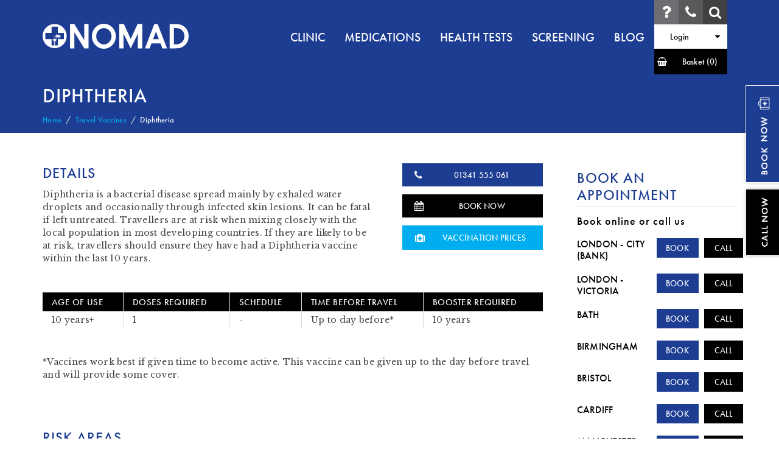

--- FILE ---
content_type: text/html; charset=UTF-8
request_url: https://www.nomadtravel.co.uk/travel-vaccines/diphtheria
body_size: 40973
content:

<!doctype html>

<!--[if lt IE 7]><html lang="en-GB" class="no-js lt-ie9 lt-ie8 lt-ie7"> <![endif]-->
<!--[if (IE 7)&!(IEMobile)]><html lang="en-GB" class="no-js lt-ie9 lt-ie8"><![endif]-->
<!--[if (IE 8)&!(IEMobile)]><html lang="en-GB" class="no-js lt-ie9"><![endif]-->
<!--[if gt IE 8]><!-->
<html lang="en-GB" class="no-js">
<!--<![endif]-->

<head>
    <!-- Google Tag Manager -->
    <script>
        (function(w, d, s, l, i) {
            w[l] = w[l] || [];
            w[l].push({
                'gtm.start': new Date().getTime(),
                event: 'gtm.js'
            });
            var f = d.getElementsByTagName(s)[0],
                j = d.createElement(s),
                dl = l != 'dataLayer' ? '&l=' + l : '';
            j.async = true;
            j.src =
                'https://www.googletagmanager.com/gtm.js?id=' + i + dl;
            f.parentNode.insertBefore(j, f);
        })(window, document, 'script', 'dataLayer', 'GTM-M3R7SKL');
    </script>
    <!-- End Google Tag Manager -->
    
    <!-- Google tag (gtag.js) --> <script async src="https://www.googletagmanager.com/gtag/js?id=G-0CKHREL8VS"></script> <script> window.dataLayer = window.dataLayer || []; function gtag(){dataLayer.push(arguments);} gtag('js', new Date()); gtag('config', 'G-0CKHREL8VS'); </script>

    <meta charset="utf-8">

        <meta http-equiv="X-UA-Compatible" content="IE=edge,chrome=1">
<script type="text/javascript">
/* <![CDATA[ */
 
//----------------------------------------------------------
//------ JAVASCRIPT HOOK FUNCTIONS FOR GRAVITY FORMS -------
//----------------------------------------------------------

if ( ! gform ) {
	document.addEventListener( 'gform_main_scripts_loaded', function() { gform.scriptsLoaded = true; } );
	window.addEventListener( 'DOMContentLoaded', function() { gform.domLoaded = true; } );

	var gform = {
		domLoaded: false,
		scriptsLoaded: false,
		initializeOnLoaded: function( fn ) {
			if ( gform.domLoaded && gform.scriptsLoaded ) {
				fn();
			} else if( ! gform.domLoaded && gform.scriptsLoaded ) {
				window.addEventListener( 'DOMContentLoaded', fn );
			} else {
				document.addEventListener( 'gform_main_scripts_loaded', fn );
			}
		},
		hooks: { action: {}, filter: {} },
		addAction: function( action, callable, priority, tag ) {
			gform.addHook( 'action', action, callable, priority, tag );
		},
		addFilter: function( action, callable, priority, tag ) {
			gform.addHook( 'filter', action, callable, priority, tag );
		},
		doAction: function( action ) {
			gform.doHook( 'action', action, arguments );
		},
		applyFilters: function( action ) {
			return gform.doHook( 'filter', action, arguments );
		},
		removeAction: function( action, tag ) {
			gform.removeHook( 'action', action, tag );
		},
		removeFilter: function( action, priority, tag ) {
			gform.removeHook( 'filter', action, priority, tag );
		},
		addHook: function( hookType, action, callable, priority, tag ) {
			if ( undefined == gform.hooks[hookType][action] ) {
				gform.hooks[hookType][action] = [];
			}
			var hooks = gform.hooks[hookType][action];
			if ( undefined == tag ) {
				tag = action + '_' + hooks.length;
			}
			if( priority == undefined ){
				priority = 10;
			}

			gform.hooks[hookType][action].push( { tag:tag, callable:callable, priority:priority } );
		},
		doHook: function( hookType, action, args ) {

			// splice args from object into array and remove first index which is the hook name
			args = Array.prototype.slice.call(args, 1);

			if ( undefined != gform.hooks[hookType][action] ) {
				var hooks = gform.hooks[hookType][action], hook;
				//sort by priority
				hooks.sort(function(a,b){return a["priority"]-b["priority"]});

				hooks.forEach( function( hookItem ) {
					hook = hookItem.callable;

					if(typeof hook != 'function')
						hook = window[hook];
					if ( 'action' == hookType ) {
						hook.apply(null, args);
					} else {
						args[0] = hook.apply(null, args);
					}
				} );
			}
			if ( 'filter'==hookType ) {
				return args[0];
			}
		},
		removeHook: function( hookType, action, priority, tag ) {
			if ( undefined != gform.hooks[hookType][action] ) {
				var hooks = gform.hooks[hookType][action];
				hooks = hooks.filter( function(hook, index, arr) {
					var removeHook = (undefined==tag||tag==hook.tag) && (undefined==priority||priority==hook.priority);
					return !removeHook;
				} );
				gform.hooks[hookType][action] = hooks;
			}
		}
	};
}
 
/* ]]> */
</script>


    <title>Diphtheria | Nomad Travel</title>

        <meta name="HandheldFriendly" content="True">
    <meta name="MobileOptimized" content="320">
    <meta name="viewport" content="width=device-width, initial-scale=1.0" />

        <link rel="apple-touch-icon" href="https://www.nomadtravel.co.uk/wp-content/themes/nomad-travel/library/images/apple-icon-touch.png">
    <!-- <link rel="icon" href="https://www.nomadtravel.co.uk/wp-content/themes/nomad-travel/favicon.png?v=2"> -->
    <!--[if IE]>
			<link rel="shortcut icon" href="https://www.nomadtravel.co.uk/wp-content/themes/nomad-travel/favicon.ico">
		<![endif]-->
        <meta name="msapplication-TileColor" content="#f01d4f">
    <meta name="msapplication-TileImage" content="https://www.nomadtravel.co.uk/wp-content/themes/nomad-travel/library/images/win8-tile-icon.png">

    <link rel="pingback" href="https://www.nomadtravel.co.uk/xmlrpc.php">

        <meta name='robots' content='index, follow, max-image-preview:large, max-snippet:-1, max-video-preview:-1' />

	<!-- This site is optimized with the Yoast SEO plugin v22.4 - https://yoast.com/wordpress/plugins/seo/ -->
	<meta name="description" content="Diphtheria is a bacterial disease spread mainly by exhaled water droplets and occasionally through infected skin lesions. For more info, and Diphtheria vaccine." />
	<link rel="canonical" href="https://www.nomadtravel.co.uk/travel-vaccines/diphtheria" />
	<meta property="og:locale" content="en_GB" />
	<meta property="og:type" content="article" />
	<meta property="og:title" content="Diphtheria | Nomad Travel" />
	<meta property="og:description" content="Diphtheria is a bacterial disease spread mainly by exhaled water droplets and occasionally through infected skin lesions. For more info, and Diphtheria vaccine." />
	<meta property="og:url" content="https://www.nomadtravel.co.uk/travel-vaccines/diphtheria" />
	<meta property="og:site_name" content="Nomad Health" />
	<meta property="article:modified_time" content="2018-04-08T11:12:07+00:00" />
	<meta name="twitter:card" content="summary_large_image" />
	<meta name="twitter:label1" content="Estimated reading time" />
	<meta name="twitter:data1" content="1 minute" />
	<script type="application/ld+json" class="yoast-schema-graph">{"@context":"https://schema.org","@graph":[{"@type":"WebPage","@id":"https://www.nomadtravel.co.uk/travel-vaccines/diphtheria","url":"https://www.nomadtravel.co.uk/travel-vaccines/diphtheria","name":"Diphtheria | Nomad Travel","isPartOf":{"@id":"https://www.nomadtravel.co.uk/#website"},"datePublished":"2016-12-29T22:53:01+00:00","dateModified":"2018-04-08T11:12:07+00:00","description":"Diphtheria is a bacterial disease spread mainly by exhaled water droplets and occasionally through infected skin lesions. For more info, and Diphtheria vaccine.","breadcrumb":{"@id":"https://www.nomadtravel.co.uk/travel-vaccines/diphtheria#breadcrumb"},"inLanguage":"en-GB","potentialAction":[{"@type":"ReadAction","target":["https://www.nomadtravel.co.uk/travel-vaccines/diphtheria"]}]},{"@type":"BreadcrumbList","@id":"https://www.nomadtravel.co.uk/travel-vaccines/diphtheria#breadcrumb","itemListElement":[{"@type":"ListItem","position":1,"name":"Home","item":"https://www.nomadtravel.co.uk/"},{"@type":"ListItem","position":2,"name":"Travel Vaccines","item":"https://www.nomadtravel.co.uk/travel-vaccines"},{"@type":"ListItem","position":3,"name":"Diphtheria"}]},{"@type":"WebSite","@id":"https://www.nomadtravel.co.uk/#website","url":"https://www.nomadtravel.co.uk/","name":"Nomad Health","description":"Travel Clinic, Pharmacy &amp; Travel Accessories Store","publisher":{"@id":"https://www.nomadtravel.co.uk/#organization"},"potentialAction":[{"@type":"SearchAction","target":{"@type":"EntryPoint","urlTemplate":"https://www.nomadtravel.co.uk/?s={search_term_string}"},"query-input":"required name=search_term_string"}],"inLanguage":"en-GB"},{"@type":"Organization","@id":"https://www.nomadtravel.co.uk/#organization","name":"Nomad","url":"https://www.nomadtravel.co.uk/","logo":{"@type":"ImageObject","inLanguage":"en-GB","@id":"https://www.nomadtravel.co.uk/#/schema/logo/image/","url":"https://www.nomadtravel.co.uk/wp-content/uploads/2017/02/Nomad-Email-Logo-Outlook.png","contentUrl":"https://www.nomadtravel.co.uk/wp-content/uploads/2017/02/Nomad-Email-Logo-Outlook.png","width":162,"height":53,"caption":"Nomad"},"image":{"@id":"https://www.nomadtravel.co.uk/#/schema/logo/image/"}}]}</script>
	<!-- / Yoast SEO plugin. -->


<link rel='dns-prefetch' href='//stats.wp.com' />
<link rel='dns-prefetch' href='//www.googletagmanager.com' />
<link rel='dns-prefetch' href='//cc.cdn.civiccomputing.com' />
<link rel='dns-prefetch' href='//www.formstack.com' />
<link rel='dns-prefetch' href='//fonts.googleapis.com' />
<link rel="alternate" type="application/rss+xml" title="Nomad Health &raquo; Feed" href="https://www.nomadtravel.co.uk/feed" />
<link rel="alternate" type="application/rss+xml" title="Nomad Health &raquo; Comments Feed" href="https://www.nomadtravel.co.uk/comments/feed" />
<script type="text/javascript">
/* <![CDATA[ */
window._wpemojiSettings = {"baseUrl":"https:\/\/s.w.org\/images\/core\/emoji\/15.0.3\/72x72\/","ext":".png","svgUrl":"https:\/\/s.w.org\/images\/core\/emoji\/15.0.3\/svg\/","svgExt":".svg","source":{"wpemoji":"https:\/\/www.nomadtravel.co.uk\/wp-includes\/js\/wp-emoji.js","twemoji":"https:\/\/www.nomadtravel.co.uk\/wp-includes\/js\/twemoji.js"}};
/**
 * @output wp-includes/js/wp-emoji-loader.js
 */

/**
 * Emoji Settings as exported in PHP via _print_emoji_detection_script().
 * @typedef WPEmojiSettings
 * @type {object}
 * @property {?object} source
 * @property {?string} source.concatemoji
 * @property {?string} source.twemoji
 * @property {?string} source.wpemoji
 * @property {?boolean} DOMReady
 * @property {?Function} readyCallback
 */

/**
 * Support tests.
 * @typedef SupportTests
 * @type {object}
 * @property {?boolean} flag
 * @property {?boolean} emoji
 */

/**
 * IIFE to detect emoji support and load Twemoji if needed.
 *
 * @param {Window} window
 * @param {Document} document
 * @param {WPEmojiSettings} settings
 */
( function wpEmojiLoader( window, document, settings ) {
	if ( typeof Promise === 'undefined' ) {
		return;
	}

	var sessionStorageKey = 'wpEmojiSettingsSupports';
	var tests = [ 'flag', 'emoji' ];

	/**
	 * Checks whether the browser supports offloading to a Worker.
	 *
	 * @since 6.3.0
	 *
	 * @private
	 *
	 * @returns {boolean}
	 */
	function supportsWorkerOffloading() {
		return (
			typeof Worker !== 'undefined' &&
			typeof OffscreenCanvas !== 'undefined' &&
			typeof URL !== 'undefined' &&
			URL.createObjectURL &&
			typeof Blob !== 'undefined'
		);
	}

	/**
	 * @typedef SessionSupportTests
	 * @type {object}
	 * @property {number} timestamp
	 * @property {SupportTests} supportTests
	 */

	/**
	 * Get support tests from session.
	 *
	 * @since 6.3.0
	 *
	 * @private
	 *
	 * @returns {?SupportTests} Support tests, or null if not set or older than 1 week.
	 */
	function getSessionSupportTests() {
		try {
			/** @type {SessionSupportTests} */
			var item = JSON.parse(
				sessionStorage.getItem( sessionStorageKey )
			);
			if (
				typeof item === 'object' &&
				typeof item.timestamp === 'number' &&
				new Date().valueOf() < item.timestamp + 604800 && // Note: Number is a week in seconds.
				typeof item.supportTests === 'object'
			) {
				return item.supportTests;
			}
		} catch ( e ) {}
		return null;
	}

	/**
	 * Persist the supports in session storage.
	 *
	 * @since 6.3.0
	 *
	 * @private
	 *
	 * @param {SupportTests} supportTests Support tests.
	 */
	function setSessionSupportTests( supportTests ) {
		try {
			/** @type {SessionSupportTests} */
			var item = {
				supportTests: supportTests,
				timestamp: new Date().valueOf()
			};

			sessionStorage.setItem(
				sessionStorageKey,
				JSON.stringify( item )
			);
		} catch ( e ) {}
	}

	/**
	 * Checks if two sets of Emoji characters render the same visually.
	 *
	 * This function may be serialized to run in a Worker. Therefore, it cannot refer to variables from the containing
	 * scope. Everything must be passed by parameters.
	 *
	 * @since 4.9.0
	 *
	 * @private
	 *
	 * @param {CanvasRenderingContext2D} context 2D Context.
	 * @param {string} set1 Set of Emoji to test.
	 * @param {string} set2 Set of Emoji to test.
	 *
	 * @return {boolean} True if the two sets render the same.
	 */
	function emojiSetsRenderIdentically( context, set1, set2 ) {
		// Cleanup from previous test.
		context.clearRect( 0, 0, context.canvas.width, context.canvas.height );
		context.fillText( set1, 0, 0 );
		var rendered1 = new Uint32Array(
			context.getImageData(
				0,
				0,
				context.canvas.width,
				context.canvas.height
			).data
		);

		// Cleanup from previous test.
		context.clearRect( 0, 0, context.canvas.width, context.canvas.height );
		context.fillText( set2, 0, 0 );
		var rendered2 = new Uint32Array(
			context.getImageData(
				0,
				0,
				context.canvas.width,
				context.canvas.height
			).data
		);

		return rendered1.every( function ( rendered2Data, index ) {
			return rendered2Data === rendered2[ index ];
		} );
	}

	/**
	 * Determines if the browser properly renders Emoji that Twemoji can supplement.
	 *
	 * This function may be serialized to run in a Worker. Therefore, it cannot refer to variables from the containing
	 * scope. Everything must be passed by parameters.
	 *
	 * @since 4.2.0
	 *
	 * @private
	 *
	 * @param {CanvasRenderingContext2D} context 2D Context.
	 * @param {string} type Whether to test for support of "flag" or "emoji".
	 * @param {Function} emojiSetsRenderIdentically Reference to emojiSetsRenderIdentically function, needed due to minification.
	 *
	 * @return {boolean} True if the browser can render emoji, false if it cannot.
	 */
	function browserSupportsEmoji( context, type, emojiSetsRenderIdentically ) {
		var isIdentical;

		switch ( type ) {
			case 'flag':
				/*
				 * Test for Transgender flag compatibility. Added in Unicode 13.
				 *
				 * To test for support, we try to render it, and compare the rendering to how it would look if
				 * the browser doesn't render it correctly (white flag emoji + transgender symbol).
				 */
				isIdentical = emojiSetsRenderIdentically(
					context,
					'\uD83C\uDFF3\uFE0F\u200D\u26A7\uFE0F', // as a zero-width joiner sequence
					'\uD83C\uDFF3\uFE0F\u200B\u26A7\uFE0F' // separated by a zero-width space
				);

				if ( isIdentical ) {
					return false;
				}

				/*
				 * Test for UN flag compatibility. This is the least supported of the letter locale flags,
				 * so gives us an easy test for full support.
				 *
				 * To test for support, we try to render it, and compare the rendering to how it would look if
				 * the browser doesn't render it correctly ([U] + [N]).
				 */
				isIdentical = emojiSetsRenderIdentically(
					context,
					'\uD83C\uDDFA\uD83C\uDDF3', // as the sequence of two code points
					'\uD83C\uDDFA\u200B\uD83C\uDDF3' // as the two code points separated by a zero-width space
				);

				if ( isIdentical ) {
					return false;
				}

				/*
				 * Test for English flag compatibility. England is a country in the United Kingdom, it
				 * does not have a two letter locale code but rather a five letter sub-division code.
				 *
				 * To test for support, we try to render it, and compare the rendering to how it would look if
				 * the browser doesn't render it correctly (black flag emoji + [G] + [B] + [E] + [N] + [G]).
				 */
				isIdentical = emojiSetsRenderIdentically(
					context,
					// as the flag sequence
					'\uD83C\uDFF4\uDB40\uDC67\uDB40\uDC62\uDB40\uDC65\uDB40\uDC6E\uDB40\uDC67\uDB40\uDC7F',
					// with each code point separated by a zero-width space
					'\uD83C\uDFF4\u200B\uDB40\uDC67\u200B\uDB40\uDC62\u200B\uDB40\uDC65\u200B\uDB40\uDC6E\u200B\uDB40\uDC67\u200B\uDB40\uDC7F'
				);

				return ! isIdentical;
			case 'emoji':
				/*
				 * Four and twenty blackbirds baked in a pie.
				 *
				 * To test for Emoji 15.0 support, try to render a new emoji: Blackbird.
				 *
				 * The Blackbird is a ZWJ sequence combining 🐦 Bird and ⬛ large black square.,
				 *
				 * 0x1F426 (\uD83D\uDC26) == Bird
				 * 0x200D == Zero-Width Joiner (ZWJ) that links the code points for the new emoji or
				 * 0x200B == Zero-Width Space (ZWS) that is rendered for clients not supporting the new emoji.
				 * 0x2B1B == Large Black Square
				 *
				 * When updating this test for future Emoji releases, ensure that individual emoji that make up the
				 * sequence come from older emoji standards.
				 */
				isIdentical = emojiSetsRenderIdentically(
					context,
					'\uD83D\uDC26\u200D\u2B1B', // as the zero-width joiner sequence
					'\uD83D\uDC26\u200B\u2B1B' // separated by a zero-width space
				);

				return ! isIdentical;
		}

		return false;
	}

	/**
	 * Checks emoji support tests.
	 *
	 * This function may be serialized to run in a Worker. Therefore, it cannot refer to variables from the containing
	 * scope. Everything must be passed by parameters.
	 *
	 * @since 6.3.0
	 *
	 * @private
	 *
	 * @param {string[]} tests Tests.
	 * @param {Function} browserSupportsEmoji Reference to browserSupportsEmoji function, needed due to minification.
	 * @param {Function} emojiSetsRenderIdentically Reference to emojiSetsRenderIdentically function, needed due to minification.
	 *
	 * @return {SupportTests} Support tests.
	 */
	function testEmojiSupports( tests, browserSupportsEmoji, emojiSetsRenderIdentically ) {
		var canvas;
		if (
			typeof WorkerGlobalScope !== 'undefined' &&
			self instanceof WorkerGlobalScope
		) {
			canvas = new OffscreenCanvas( 300, 150 ); // Dimensions are default for HTMLCanvasElement.
		} else {
			canvas = document.createElement( 'canvas' );
		}

		var context = canvas.getContext( '2d', { willReadFrequently: true } );

		/*
		 * Chrome on OS X added native emoji rendering in M41. Unfortunately,
		 * it doesn't work when the font is bolder than 500 weight. So, we
		 * check for bold rendering support to avoid invisible emoji in Chrome.
		 */
		context.textBaseline = 'top';
		context.font = '600 32px Arial';

		var supports = {};
		tests.forEach( function ( test ) {
			supports[ test ] = browserSupportsEmoji( context, test, emojiSetsRenderIdentically );
		} );
		return supports;
	}

	/**
	 * Adds a script to the head of the document.
	 *
	 * @ignore
	 *
	 * @since 4.2.0
	 *
	 * @param {string} src The url where the script is located.
	 *
	 * @return {void}
	 */
	function addScript( src ) {
		var script = document.createElement( 'script' );
		script.src = src;
		script.defer = true;
		document.head.appendChild( script );
	}

	settings.supports = {
		everything: true,
		everythingExceptFlag: true
	};

	// Create a promise for DOMContentLoaded since the worker logic may finish after the event has fired.
	var domReadyPromise = new Promise( function ( resolve ) {
		document.addEventListener( 'DOMContentLoaded', resolve, {
			once: true
		} );
	} );

	// Obtain the emoji support from the browser, asynchronously when possible.
	new Promise( function ( resolve ) {
		var supportTests = getSessionSupportTests();
		if ( supportTests ) {
			resolve( supportTests );
			return;
		}

		if ( supportsWorkerOffloading() ) {
			try {
				// Note that the functions are being passed as arguments due to minification.
				var workerScript =
					'postMessage(' +
					testEmojiSupports.toString() +
					'(' +
					[
						JSON.stringify( tests ),
						browserSupportsEmoji.toString(),
						emojiSetsRenderIdentically.toString()
					].join( ',' ) +
					'));';
				var blob = new Blob( [ workerScript ], {
					type: 'text/javascript'
				} );
				var worker = new Worker( URL.createObjectURL( blob ), { name: 'wpTestEmojiSupports' } );
				worker.onmessage = function ( event ) {
					supportTests = event.data;
					setSessionSupportTests( supportTests );
					worker.terminate();
					resolve( supportTests );
				};
				return;
			} catch ( e ) {}
		}

		supportTests = testEmojiSupports( tests, browserSupportsEmoji, emojiSetsRenderIdentically );
		setSessionSupportTests( supportTests );
		resolve( supportTests );
	} )
		// Once the browser emoji support has been obtained from the session, finalize the settings.
		.then( function ( supportTests ) {
			/*
			 * Tests the browser support for flag emojis and other emojis, and adjusts the
			 * support settings accordingly.
			 */
			for ( var test in supportTests ) {
				settings.supports[ test ] = supportTests[ test ];

				settings.supports.everything =
					settings.supports.everything && settings.supports[ test ];

				if ( 'flag' !== test ) {
					settings.supports.everythingExceptFlag =
						settings.supports.everythingExceptFlag &&
						settings.supports[ test ];
				}
			}

			settings.supports.everythingExceptFlag =
				settings.supports.everythingExceptFlag &&
				! settings.supports.flag;

			// Sets DOMReady to false and assigns a ready function to settings.
			settings.DOMReady = false;
			settings.readyCallback = function () {
				settings.DOMReady = true;
			};
		} )
		.then( function () {
			return domReadyPromise;
		} )
		.then( function () {
			// When the browser can not render everything we need to load a polyfill.
			if ( ! settings.supports.everything ) {
				settings.readyCallback();

				var src = settings.source || {};

				if ( src.concatemoji ) {
					addScript( src.concatemoji );
				} else if ( src.wpemoji && src.twemoji ) {
					addScript( src.twemoji );
					addScript( src.wpemoji );
				}
			}
		} );
} )( window, document, window._wpemojiSettings );

/* ]]> */
</script>
<link rel='stylesheet' id='wc-gateway-converge-blocks-integration-css' href='https://www.nomadtravel.co.uk/wp-content/plugins/woocommerce-gateway-converge/build/style-index.css' type='text/css' media='all' />
<link rel='stylesheet' id='woo-conditional-shipping-blocks-style-css' href='https://www.nomadtravel.co.uk/wp-content/plugins/conditional-shipping-for-woocommerce/frontend/css/woo-conditional-shipping.css' type='text/css' media='all' />
<style id='wp-emoji-styles-inline-css' type='text/css'>

	img.wp-smiley, img.emoji {
		display: inline !important;
		border: none !important;
		box-shadow: none !important;
		height: 1em !important;
		width: 1em !important;
		margin: 0 0.07em !important;
		vertical-align: -0.1em !important;
		background: none !important;
		padding: 0 !important;
	}
</style>
<link rel='stylesheet' id='wp-block-library-css' href='https://www.nomadtravel.co.uk/wp-includes/css/dist/block-library/style.css' type='text/css' media='all' />
<link rel='stylesheet' id='yith-wcan-shortcodes-css' href='https://www.nomadtravel.co.uk/wp-content/plugins/yith-woocommerce-ajax-navigation/assets/css/shortcodes.css' type='text/css' media='all' />
<style id='yith-wcan-shortcodes-inline-css' type='text/css'>
:root{
	--yith-wcan-filters_colors_titles: #434343;
	--yith-wcan-filters_colors_background: #FFFFFF;
	--yith-wcan-filters_colors_accent: #A7144C;
	--yith-wcan-filters_colors_accent_r: 167;
	--yith-wcan-filters_colors_accent_g: 20;
	--yith-wcan-filters_colors_accent_b: 76;
	--yith-wcan-color_swatches_border_radius: 100%;
	--yith-wcan-color_swatches_size: 30px;
	--yith-wcan-labels_style_background: #FFFFFF;
	--yith-wcan-labels_style_background_hover: #A7144C;
	--yith-wcan-labels_style_background_active: #A7144C;
	--yith-wcan-labels_style_text: #434343;
	--yith-wcan-labels_style_text_hover: #FFFFFF;
	--yith-wcan-labels_style_text_active: #FFFFFF;
	--yith-wcan-anchors_style_text: #434343;
	--yith-wcan-anchors_style_text_hover: #A7144C;
	--yith-wcan-anchors_style_text_active: #A7144C;
}
</style>
<style id='classic-theme-styles-inline-css' type='text/css'>
/**
 * These rules are needed for backwards compatibility.
 * They should match the button element rules in the base theme.json file.
 */
.wp-block-button__link {
	color: #ffffff;
	background-color: #32373c;
	border-radius: 9999px; /* 100% causes an oval, but any explicit but really high value retains the pill shape. */

	/* This needs a low specificity so it won't override the rules from the button element if defined in theme.json. */
	box-shadow: none;
	text-decoration: none;

	/* The extra 2px are added to size solids the same as the outline versions.*/
	padding: calc(0.667em + 2px) calc(1.333em + 2px);

	font-size: 1.125em;
}

.wp-block-file__button {
	background: #32373c;
	color: #ffffff;
	text-decoration: none;
}

</style>
<style id='global-styles-inline-css' type='text/css'>
body{--wp--preset--color--black: #000000;--wp--preset--color--cyan-bluish-gray: #abb8c3;--wp--preset--color--white: #ffffff;--wp--preset--color--pale-pink: #f78da7;--wp--preset--color--vivid-red: #cf2e2e;--wp--preset--color--luminous-vivid-orange: #ff6900;--wp--preset--color--luminous-vivid-amber: #fcb900;--wp--preset--color--light-green-cyan: #7bdcb5;--wp--preset--color--vivid-green-cyan: #00d084;--wp--preset--color--pale-cyan-blue: #8ed1fc;--wp--preset--color--vivid-cyan-blue: #0693e3;--wp--preset--color--vivid-purple: #9b51e0;--wp--preset--gradient--vivid-cyan-blue-to-vivid-purple: linear-gradient(135deg,rgba(6,147,227,1) 0%,rgb(155,81,224) 100%);--wp--preset--gradient--light-green-cyan-to-vivid-green-cyan: linear-gradient(135deg,rgb(122,220,180) 0%,rgb(0,208,130) 100%);--wp--preset--gradient--luminous-vivid-amber-to-luminous-vivid-orange: linear-gradient(135deg,rgba(252,185,0,1) 0%,rgba(255,105,0,1) 100%);--wp--preset--gradient--luminous-vivid-orange-to-vivid-red: linear-gradient(135deg,rgba(255,105,0,1) 0%,rgb(207,46,46) 100%);--wp--preset--gradient--very-light-gray-to-cyan-bluish-gray: linear-gradient(135deg,rgb(238,238,238) 0%,rgb(169,184,195) 100%);--wp--preset--gradient--cool-to-warm-spectrum: linear-gradient(135deg,rgb(74,234,220) 0%,rgb(151,120,209) 20%,rgb(207,42,186) 40%,rgb(238,44,130) 60%,rgb(251,105,98) 80%,rgb(254,248,76) 100%);--wp--preset--gradient--blush-light-purple: linear-gradient(135deg,rgb(255,206,236) 0%,rgb(152,150,240) 100%);--wp--preset--gradient--blush-bordeaux: linear-gradient(135deg,rgb(254,205,165) 0%,rgb(254,45,45) 50%,rgb(107,0,62) 100%);--wp--preset--gradient--luminous-dusk: linear-gradient(135deg,rgb(255,203,112) 0%,rgb(199,81,192) 50%,rgb(65,88,208) 100%);--wp--preset--gradient--pale-ocean: linear-gradient(135deg,rgb(255,245,203) 0%,rgb(182,227,212) 50%,rgb(51,167,181) 100%);--wp--preset--gradient--electric-grass: linear-gradient(135deg,rgb(202,248,128) 0%,rgb(113,206,126) 100%);--wp--preset--gradient--midnight: linear-gradient(135deg,rgb(2,3,129) 0%,rgb(40,116,252) 100%);--wp--preset--font-size--small: 13px;--wp--preset--font-size--medium: 20px;--wp--preset--font-size--large: 36px;--wp--preset--font-size--x-large: 42px;--wp--preset--spacing--20: 0.44rem;--wp--preset--spacing--30: 0.67rem;--wp--preset--spacing--40: 1rem;--wp--preset--spacing--50: 1.5rem;--wp--preset--spacing--60: 2.25rem;--wp--preset--spacing--70: 3.38rem;--wp--preset--spacing--80: 5.06rem;--wp--preset--shadow--natural: 6px 6px 9px rgba(0, 0, 0, 0.2);--wp--preset--shadow--deep: 12px 12px 50px rgba(0, 0, 0, 0.4);--wp--preset--shadow--sharp: 6px 6px 0px rgba(0, 0, 0, 0.2);--wp--preset--shadow--outlined: 6px 6px 0px -3px rgba(255, 255, 255, 1), 6px 6px rgba(0, 0, 0, 1);--wp--preset--shadow--crisp: 6px 6px 0px rgba(0, 0, 0, 1);}:where(.is-layout-flex){gap: 0.5em;}:where(.is-layout-grid){gap: 0.5em;}body .is-layout-flow > .alignleft{float: left;margin-inline-start: 0;margin-inline-end: 2em;}body .is-layout-flow > .alignright{float: right;margin-inline-start: 2em;margin-inline-end: 0;}body .is-layout-flow > .aligncenter{margin-left: auto !important;margin-right: auto !important;}body .is-layout-constrained > .alignleft{float: left;margin-inline-start: 0;margin-inline-end: 2em;}body .is-layout-constrained > .alignright{float: right;margin-inline-start: 2em;margin-inline-end: 0;}body .is-layout-constrained > .aligncenter{margin-left: auto !important;margin-right: auto !important;}body .is-layout-constrained > :where(:not(.alignleft):not(.alignright):not(.alignfull)){max-width: var(--wp--style--global--content-size);margin-left: auto !important;margin-right: auto !important;}body .is-layout-constrained > .alignwide{max-width: var(--wp--style--global--wide-size);}body .is-layout-flex{display: flex;}body .is-layout-flex{flex-wrap: wrap;align-items: center;}body .is-layout-flex > *{margin: 0;}body .is-layout-grid{display: grid;}body .is-layout-grid > *{margin: 0;}:where(.wp-block-columns.is-layout-flex){gap: 2em;}:where(.wp-block-columns.is-layout-grid){gap: 2em;}:where(.wp-block-post-template.is-layout-flex){gap: 1.25em;}:where(.wp-block-post-template.is-layout-grid){gap: 1.25em;}.has-black-color{color: var(--wp--preset--color--black) !important;}.has-cyan-bluish-gray-color{color: var(--wp--preset--color--cyan-bluish-gray) !important;}.has-white-color{color: var(--wp--preset--color--white) !important;}.has-pale-pink-color{color: var(--wp--preset--color--pale-pink) !important;}.has-vivid-red-color{color: var(--wp--preset--color--vivid-red) !important;}.has-luminous-vivid-orange-color{color: var(--wp--preset--color--luminous-vivid-orange) !important;}.has-luminous-vivid-amber-color{color: var(--wp--preset--color--luminous-vivid-amber) !important;}.has-light-green-cyan-color{color: var(--wp--preset--color--light-green-cyan) !important;}.has-vivid-green-cyan-color{color: var(--wp--preset--color--vivid-green-cyan) !important;}.has-pale-cyan-blue-color{color: var(--wp--preset--color--pale-cyan-blue) !important;}.has-vivid-cyan-blue-color{color: var(--wp--preset--color--vivid-cyan-blue) !important;}.has-vivid-purple-color{color: var(--wp--preset--color--vivid-purple) !important;}.has-black-background-color{background-color: var(--wp--preset--color--black) !important;}.has-cyan-bluish-gray-background-color{background-color: var(--wp--preset--color--cyan-bluish-gray) !important;}.has-white-background-color{background-color: var(--wp--preset--color--white) !important;}.has-pale-pink-background-color{background-color: var(--wp--preset--color--pale-pink) !important;}.has-vivid-red-background-color{background-color: var(--wp--preset--color--vivid-red) !important;}.has-luminous-vivid-orange-background-color{background-color: var(--wp--preset--color--luminous-vivid-orange) !important;}.has-luminous-vivid-amber-background-color{background-color: var(--wp--preset--color--luminous-vivid-amber) !important;}.has-light-green-cyan-background-color{background-color: var(--wp--preset--color--light-green-cyan) !important;}.has-vivid-green-cyan-background-color{background-color: var(--wp--preset--color--vivid-green-cyan) !important;}.has-pale-cyan-blue-background-color{background-color: var(--wp--preset--color--pale-cyan-blue) !important;}.has-vivid-cyan-blue-background-color{background-color: var(--wp--preset--color--vivid-cyan-blue) !important;}.has-vivid-purple-background-color{background-color: var(--wp--preset--color--vivid-purple) !important;}.has-black-border-color{border-color: var(--wp--preset--color--black) !important;}.has-cyan-bluish-gray-border-color{border-color: var(--wp--preset--color--cyan-bluish-gray) !important;}.has-white-border-color{border-color: var(--wp--preset--color--white) !important;}.has-pale-pink-border-color{border-color: var(--wp--preset--color--pale-pink) !important;}.has-vivid-red-border-color{border-color: var(--wp--preset--color--vivid-red) !important;}.has-luminous-vivid-orange-border-color{border-color: var(--wp--preset--color--luminous-vivid-orange) !important;}.has-luminous-vivid-amber-border-color{border-color: var(--wp--preset--color--luminous-vivid-amber) !important;}.has-light-green-cyan-border-color{border-color: var(--wp--preset--color--light-green-cyan) !important;}.has-vivid-green-cyan-border-color{border-color: var(--wp--preset--color--vivid-green-cyan) !important;}.has-pale-cyan-blue-border-color{border-color: var(--wp--preset--color--pale-cyan-blue) !important;}.has-vivid-cyan-blue-border-color{border-color: var(--wp--preset--color--vivid-cyan-blue) !important;}.has-vivid-purple-border-color{border-color: var(--wp--preset--color--vivid-purple) !important;}.has-vivid-cyan-blue-to-vivid-purple-gradient-background{background: var(--wp--preset--gradient--vivid-cyan-blue-to-vivid-purple) !important;}.has-light-green-cyan-to-vivid-green-cyan-gradient-background{background: var(--wp--preset--gradient--light-green-cyan-to-vivid-green-cyan) !important;}.has-luminous-vivid-amber-to-luminous-vivid-orange-gradient-background{background: var(--wp--preset--gradient--luminous-vivid-amber-to-luminous-vivid-orange) !important;}.has-luminous-vivid-orange-to-vivid-red-gradient-background{background: var(--wp--preset--gradient--luminous-vivid-orange-to-vivid-red) !important;}.has-very-light-gray-to-cyan-bluish-gray-gradient-background{background: var(--wp--preset--gradient--very-light-gray-to-cyan-bluish-gray) !important;}.has-cool-to-warm-spectrum-gradient-background{background: var(--wp--preset--gradient--cool-to-warm-spectrum) !important;}.has-blush-light-purple-gradient-background{background: var(--wp--preset--gradient--blush-light-purple) !important;}.has-blush-bordeaux-gradient-background{background: var(--wp--preset--gradient--blush-bordeaux) !important;}.has-luminous-dusk-gradient-background{background: var(--wp--preset--gradient--luminous-dusk) !important;}.has-pale-ocean-gradient-background{background: var(--wp--preset--gradient--pale-ocean) !important;}.has-electric-grass-gradient-background{background: var(--wp--preset--gradient--electric-grass) !important;}.has-midnight-gradient-background{background: var(--wp--preset--gradient--midnight) !important;}.has-small-font-size{font-size: var(--wp--preset--font-size--small) !important;}.has-medium-font-size{font-size: var(--wp--preset--font-size--medium) !important;}.has-large-font-size{font-size: var(--wp--preset--font-size--large) !important;}.has-x-large-font-size{font-size: var(--wp--preset--font-size--x-large) !important;}
.wp-block-navigation a:where(:not(.wp-element-button)){color: inherit;}
:where(.wp-block-post-template.is-layout-flex){gap: 1.25em;}:where(.wp-block-post-template.is-layout-grid){gap: 1.25em;}
:where(.wp-block-columns.is-layout-flex){gap: 2em;}:where(.wp-block-columns.is-layout-grid){gap: 2em;}
.wp-block-pullquote{font-size: 1.5em;line-height: 1.6;}
</style>
<link rel='stylesheet' id='nomad-pikaday-css' href='https://www.nomadtravel.co.uk/wp-content/plugins/cream-woo-nomad-checkout/js/pikaday.css' type='text/css' media='all' />
<link rel='stylesheet' id='nomad-pikaday-theme-css' href='https://www.nomadtravel.co.uk/wp-content/plugins/cream-woo-nomad-checkout/js/theme.css' type='text/css' media='all' />
<link rel='stylesheet' id='fancybox-for-wp-css' href='https://www.nomadtravel.co.uk/wp-content/plugins/fancybox-for-wordpress/assets/css/fancybox.css' type='text/css' media='all' />
<link rel='stylesheet' id='formstack-css-css' href='//www.formstack.com/forms/css/2/wordpress-post.css' type='text/css' media='all' />
<link rel='stylesheet' id='simple-banner-style-css' href='https://www.nomadtravel.co.uk/wp-content/plugins/simple-banner/simple-banner.css' type='text/css' media='all' />
<link rel='stylesheet' id='bonfire-taptap-css-css' href='https://www.nomadtravel.co.uk/wp-content/plugins/taptap-by-bonfire/taptap.css' type='text/css' media='all' />
<link rel='stylesheet' id='taptap-fonts-css' href='//fonts.googleapis.com/css?family=Montserrat%3A400%2C700%7CVarela+Round%7CHind+Siliguri%3A400%2C600%7CDosis%3A600%7CRoboto%3A100%2C400%7CRoboto+Condensed%3A400%2C700%7CBree+Serif%7CDroid+Serif%3A400' type='text/css' media='all' />
<link rel='stylesheet' id='taptap-fontawesome-css' href='https://www.nomadtravel.co.uk/wp-content/plugins/taptap-by-bonfire/fonts/font-awesome/css/font-awesome.min.css' type='text/css' media='all' />
<link rel='stylesheet' id='woo-coupon-url-css' href='https://www.nomadtravel.co.uk/wp-content/plugins/woo-coupon-url/public/css/woo-coupon-url-public.css' type='text/css' media='all' />
<link rel='stylesheet' id='woocommerce-layout-css' href='https://www.nomadtravel.co.uk/wp-content/plugins/woocommerce/assets/css/woocommerce-layout.css' type='text/css' media='all' />
<link rel='stylesheet' id='woocommerce-smallscreen-css' href='https://www.nomadtravel.co.uk/wp-content/plugins/woocommerce/assets/css/woocommerce-smallscreen.css' type='text/css' media='only screen and (max-width: 768px)' />
<link rel='stylesheet' id='woocommerce-general-css' href='https://www.nomadtravel.co.uk/wp-content/plugins/woocommerce/assets/css/woocommerce.css' type='text/css' media='all' />
<style id='woocommerce-inline-inline-css' type='text/css'>
.woocommerce form .form-row .required { visibility: visible; }
</style>
<link rel='stylesheet' id='wcqi-css-css' href='https://www.nomadtravel.co.uk/wp-content/plugins/woocommerce-quantity-increment/assets/css/wc-quantity-increment.css' type='text/css' media='all' />
<link rel='stylesheet' id='woo_conditional_shipping_css-css' href='https://www.nomadtravel.co.uk/wp-content/plugins/conditional-shipping-for-woocommerce/includes/frontend/../../frontend/css/woo-conditional-shipping.css' type='text/css' media='all' />
<link rel='stylesheet' id='slick-style-css' href='https://www.nomadtravel.co.uk/wp-content/themes/nomad-travel/library/slick/slick.css' type='text/css' media='all' />
<link rel='stylesheet' id='slick-theme-css' href='https://www.nomadtravel.co.uk/wp-content/themes/nomad-travel/library/slick/slick-theme.css' type='text/css' media='all' />
<link rel='stylesheet' id='migration-style-css' href='https://www.nomadtravel.co.uk/wp-content/themes/nomad-travel/library/css/migration.css' type='text/css' media='all' />
<link rel='stylesheet' id='vc_plugin_table_style_css-css' href='https://www.nomadtravel.co.uk/wp-content/plugins/easy-tables-vc/assets/css/style.css' type='text/css' media='all' />
<link rel='stylesheet' id='vc_plugin_themes_css-css' href='https://www.nomadtravel.co.uk/wp-content/plugins/easy-tables-vc/assets/css/themes.css' type='text/css' media='all' />
<link rel='stylesheet' id='js_composer_front-css' href='https://www.nomadtravel.co.uk/wp-content/plugins/js_composer/assets/css/js_composer.min.css' type='text/css' media='all' />
<link rel='stylesheet' id='woo-wallet-style-css' href='https://www.nomadtravel.co.uk/wp-content/plugins/woo-wallet/assets/css/frontend.css' type='text/css' media='all' />
<link rel='stylesheet' id='ubermenu-css' href='https://www.nomadtravel.co.uk/wp-content/plugins/ubermenu/pro/assets/css/ubermenu.min.css' type='text/css' media='all' />
<link rel='stylesheet' id='ubermenu-black-white-2-css' href='https://www.nomadtravel.co.uk/wp-content/plugins/ubermenu/assets/css/skins/blackwhite2.css' type='text/css' media='all' />
<link rel='stylesheet' id='ubermenu-font-awesome-all-css' href='https://www.nomadtravel.co.uk/wp-content/plugins/ubermenu/assets/fontawesome/css/all.min.css' type='text/css' media='all' />
<link rel='stylesheet' id='woo_discount_pro_style-css' href='https://www.nomadtravel.co.uk/wp-content/plugins/woo-discount-rules-pro/Assets/Css/awdr_style.css' type='text/css' media='all' />
<link rel='stylesheet' id='bones-stylesheet-css' href='https://www.nomadtravel.co.uk/wp-content/themes/nomad-travel/library/css/style.css' type='text/css' media='all' />
<!--[if lt IE 9]>
<link rel='stylesheet' id='bones-ie-only-css' href='https://www.nomadtravel.co.uk/wp-content/themes/nomad-travel/library/css/ie.css' type='text/css' media='all' />
<![endif]-->
<script type="text/javascript" id="woocommerce-google-analytics-integration-gtag-js-after">
/* <![CDATA[ */
/* Google Analytics for WooCommerce (gtag.js) */
					window.dataLayer = window.dataLayer || [];
					function gtag(){dataLayer.push(arguments);}
					// Set up default consent state.
					for ( const mode of [{"analytics_storage":"denied","ad_storage":"denied","ad_user_data":"denied","ad_personalization":"denied","region":["AT","BE","BG","HR","CY","CZ","DK","EE","FI","FR","DE","GR","HU","IS","IE","IT","LV","LI","LT","LU","MT","NL","NO","PL","PT","RO","SK","SI","ES","SE","GB","CH"]}] || [] ) {
						gtag( "consent", "default", mode );
					}
					gtag("js", new Date());
					gtag("set", "developer_id.dOGY3NW", true);
					gtag("config", "G-0CKHREL8VS", {"track_404":true,"allow_google_signals":true,"logged_in":false,"linker":{"domains":[],"allow_incoming":false},"custom_map":{"dimension1":"logged_in"}});
/* ]]> */
</script>
<script type="text/javascript" src="https://www.nomadtravel.co.uk/wp-includes/js/dist/vendor/wp-polyfill-inert.js" id="wp-polyfill-inert-js"></script>
<script type="text/javascript" src="https://www.nomadtravel.co.uk/wp-includes/js/dist/vendor/regenerator-runtime.js" id="regenerator-runtime-js"></script>
<script type="text/javascript" src="https://www.nomadtravel.co.uk/wp-includes/js/dist/vendor/wp-polyfill.js" id="wp-polyfill-js"></script>
<script type="text/javascript" src="https://www.nomadtravel.co.uk/wp-includes/js/dist/hooks.js" id="wp-hooks-js"></script>
<script type="text/javascript" src="https://stats.wp.com/w.js" id="woo-tracks-js"></script>
<script type="text/javascript" src="https://www.nomadtravel.co.uk/wp-includes/js/jquery/jquery.js" id="jquery-core-js"></script>
<script type="text/javascript" src="https://www.nomadtravel.co.uk/wp-includes/js/jquery/jquery-migrate.js" id="jquery-migrate-js"></script>
<script type="text/javascript" src="https://www.nomadtravel.co.uk/wp-content/plugins/cream-woo-nomad-checkout/js/moment-2.27.0.js" id="nomad-moment-js"></script>
<script type="text/javascript" src="https://www.nomadtravel.co.uk/wp-content/plugins/cream-woo-nomad-checkout/js/pikaday.js" id="nomad-pikaday-js"></script>
<script type="text/javascript" src="https://www.nomadtravel.co.uk/wp-content/plugins/cream-woo-nomad-checkout/js/init.js" id="nomad-conditional-init-js"></script>
<script type="text/javascript" src="https://www.nomadtravel.co.uk/wp-content/plugins/fancybox-for-wordpress/assets/js/jquery.fancybox.js" id="fancybox-for-wp-js"></script>
<script type="text/javascript" src="https://www.nomadtravel.co.uk/wp-content/plugins/revslider/public/assets/js/rbtools.min.js" async id="tp-tools-js"></script>
<script type="text/javascript" src="https://www.nomadtravel.co.uk/wp-content/plugins/revslider/public/assets/js/rs6.min.js" async id="revmin-js"></script>
<script type="text/javascript" id="simple-banner-script-js-before">
/* <![CDATA[ */
const simpleBannerScriptParams = {"version":"2.17.0","hide_simple_banner":"yes","simple_banner_prepend_element":"body","simple_banner_position":"fixed","header_margin":"","header_padding":"","simple_banner_z_index":"","simple_banner_text":"","pro_version_enabled":"","disabled_on_current_page":false,"debug_mode":"","id":4817,"disabled_pages_array":[],"is_current_page_a_post":false,"disabled_on_posts":"","simple_banner_disabled_page_paths":"","simple_banner_font_size":"","simple_banner_color":"#78cbe3","simple_banner_text_color":"#ffffff","simple_banner_link_color":"#ffffff","simple_banner_close_color":"","simple_banner_custom_css":"","simple_banner_scrolling_custom_css":"","simple_banner_text_custom_css":"","simple_banner_button_css":"","site_custom_css":"","keep_site_custom_css":"","site_custom_js":"","keep_site_custom_js":"","wp_body_open_enabled":"","wp_body_open":true,"close_button_enabled":"on","close_button_expiration":"","close_button_cookie_set":false,"current_date":{"date":"2025-12-17 19:31:54.849542","timezone_type":3,"timezone":"UTC"},"start_date":{"date":"2025-12-17 19:31:54.849547","timezone_type":3,"timezone":"UTC"},"end_date":{"date":"2025-12-17 19:31:54.849550","timezone_type":3,"timezone":"UTC"},"simple_banner_start_after_date":"","simple_banner_remove_after_date":"","simple_banner_insert_inside_element":""}
/* ]]> */
</script>
<script type="text/javascript" src="https://www.nomadtravel.co.uk/wp-content/plugins/simple-banner/simple-banner.js" id="simple-banner-script-js"></script>
<script type="text/javascript" src="https://www.nomadtravel.co.uk/wp-content/plugins/taptap-by-bonfire/taptap-accordion.js" id="bonfire-taptap-accordion-js"></script>
<script type="text/javascript" src="https://www.nomadtravel.co.uk/wp-content/plugins/woo-coupon-url/public/js/woo-coupon-url-public.js" id="woo-coupon-url-js"></script>
<script type="text/javascript" src="https://www.nomadtravel.co.uk/wp-content/plugins/woocommerce/assets/js/jquery-blockui/jquery.blockUI.js" id="jquery-blockui-js" data-wp-strategy="defer"></script>
<script type="text/javascript" id="wc-add-to-cart-js-extra">
/* <![CDATA[ */
var wc_add_to_cart_params = {"ajax_url":"\/wp-admin\/admin-ajax.php","wc_ajax_url":"\/?wc-ajax=%%endpoint%%","i18n_view_cart":"View basket","cart_url":"https:\/\/www.nomadtravel.co.uk\/basket","is_cart":"","cart_redirect_after_add":"no"};
/* ]]> */
</script>
<script type="text/javascript" src="https://www.nomadtravel.co.uk/wp-content/plugins/woocommerce/assets/js/frontend/add-to-cart.js" id="wc-add-to-cart-js" data-wp-strategy="defer"></script>
<script type="text/javascript" src="https://www.nomadtravel.co.uk/wp-content/plugins/woocommerce/assets/js/js-cookie/js.cookie.js" id="js-cookie-js" defer="defer" data-wp-strategy="defer"></script>
<script type="text/javascript" id="woocommerce-js-extra">
/* <![CDATA[ */
var woocommerce_params = {"ajax_url":"\/wp-admin\/admin-ajax.php","wc_ajax_url":"\/?wc-ajax=%%endpoint%%"};
/* ]]> */
</script>
<script type="text/javascript" src="https://www.nomadtravel.co.uk/wp-content/plugins/woocommerce/assets/js/frontend/woocommerce.js" id="woocommerce-js" defer="defer" data-wp-strategy="defer"></script>
<script type="text/javascript" src="https://www.nomadtravel.co.uk/wp-content/plugins/woocommerce-quantity-increment/assets/js/wc-quantity-increment.js" id="wcqi-js-js"></script>
<script type="text/javascript" src="https://www.nomadtravel.co.uk/wp-content/plugins/conditional-shipping-for-woocommerce/includes/frontend/../../frontend/js/woo-conditional-shipping.js" id="woo-conditional-shipping-js-js"></script>
<script type="text/javascript" src="https://www.nomadtravel.co.uk/wp-content/plugins/js_composer/assets/js/vendors/woocommerce-add-to-cart.js" id="vc_woocommerce-add-to-cart-js-js"></script>
<script type="text/javascript" src="https://www.nomadtravel.co.uk/wp-content/plugins/woocommerce-quantity-increment/assets/js/lib/number-polyfill.min.js" id="wcqi-number-polyfill-js"></script>
<script type="text/javascript" src="https://www.nomadtravel.co.uk/wp-content/themes/nomad-travel/library/js/libs/modernizr.custom.min.js" id="bones-modernizr-js"></script>
<link rel="https://api.w.org/" href="https://www.nomadtravel.co.uk/wp-json/" /><link rel="alternate" type="application/json" href="https://www.nomadtravel.co.uk/wp-json/wp/v2/pages/4817" /><link rel='shortlink' href='https://www.nomadtravel.co.uk/?p=4817' />
<link rel="alternate" type="application/json+oembed" href="https://www.nomadtravel.co.uk/wp-json/oembed/1.0/embed?url=https%3A%2F%2Fwww.nomadtravel.co.uk%2Ftravel-vaccines%2Fdiphtheria" />
<link rel="alternate" type="text/xml+oembed" href="https://www.nomadtravel.co.uk/wp-json/oembed/1.0/embed?url=https%3A%2F%2Fwww.nomadtravel.co.uk%2Ftravel-vaccines%2Fdiphtheria&#038;format=xml" />

<!-- Fancybox for WordPress v3.3.4 -->
<style type="text/css">
	.fancybox-slide--image .fancybox-content{background-color: #FFFFFF}div.fancybox-caption{display:none !important;}
	
	img.fancybox-image{border-width:10px;border-color:#FFFFFF;border-style:solid;}
	div.fancybox-bg{background-color:rgba(102,102,102,0.3);opacity:1 !important;}div.fancybox-content{border-color:#FFFFFF}
	div#fancybox-title{background-color:#FFFFFF}
	div.fancybox-content{background-color:#FFFFFF}
	div#fancybox-title-inside{color:#333333}
	
	
	
	div.fancybox-caption p.caption-title{display:inline-block}
	div.fancybox-caption p.caption-title{font-size:14px}
	div.fancybox-caption p.caption-title{color:#333333}
	div.fancybox-caption {color:#333333}div.fancybox-caption p.caption-title {background:#fff; width:auto;padding:10px 30px;}div.fancybox-content p.caption-title{color:#333333;margin: 0;padding: 5px 0;}body.fancybox-active .fancybox-container .fancybox-stage .fancybox-content .fancybox-close-small{display:block;}
</style><script type="text/javascript">
	jQuery(function () {

		var mobileOnly = false;
		
		if (mobileOnly) {
			return;
		}

		jQuery.fn.getTitle = function () { // Copy the title of every IMG tag and add it to its parent A so that fancybox can show titles
			var arr = jQuery("a[data-fancybox]");
									jQuery.each(arr, function() {
										var title = jQuery(this).children("img").attr("title");
										var caption = jQuery(this).next("figcaption").html();
                                        if(caption && title){jQuery(this).attr("title",title+" " + caption)}else if(title){ jQuery(this).attr("title",title);}else if(caption){jQuery(this).attr("title",caption);}
									});			}

		// Supported file extensions

				var thumbnails = jQuery("a:has(img)").not(".nolightbox").not('.envira-gallery-link').not('.ngg-simplelightbox').filter(function () {
			return /\.(jpe?g|png|gif|mp4|webp|bmp|pdf)(\?[^/]*)*$/i.test(jQuery(this).attr('href'))
		});
		

		// Add data-type iframe for links that are not images or videos.
		var iframeLinks = jQuery('.fancyboxforwp').filter(function () {
			return !/\.(jpe?g|png|gif|mp4|webp|bmp|pdf)(\?[^/]*)*$/i.test(jQuery(this).attr('href'))
		}).filter(function () {
			return !/vimeo|youtube/i.test(jQuery(this).attr('href'))
		});
		iframeLinks.attr({"data-type": "iframe"}).getTitle();

				// Gallery All
		thumbnails.addClass("fancyboxforwp").attr("data-fancybox", "gallery").getTitle();
		iframeLinks.attr({"data-fancybox": "gallery"}).getTitle();

		// Gallery type NONE
		
		// Call fancybox and apply it on any link with a rel atribute that starts with "fancybox", with the options set on the admin panel
		jQuery("a.fancyboxforwp").fancyboxforwp({
			loop: true,
			smallBtn: true,
			zoomOpacity: "auto",
			animationEffect: "fade",
			animationDuration: 500,
			transitionEffect: "fade",
			transitionDuration: "300",
			overlayShow: true,
			overlayOpacity: "0.3",
			titleShow: true,
			titlePosition: "inside",
			keyboard: true,
			showCloseButton: true,
			arrows: true,
			clickContent:false,
			clickSlide: "close",
			mobile: {
				clickContent: function (current, event) {
					return current.type === "image" ? "toggleControls" : false;
				},
				clickSlide: function (current, event) {
					return current.type === "image" ? "close" : "close";
				},
			},
			wheel: false,
			toolbar: true,
			preventCaptionOverlap: true,
			onInit: function() { },			onDeactivate
	: function() { },		beforeClose: function() { },			afterShow: function(instance) { jQuery( ".fancybox-image" ).on("click", function( ){ ( instance.isScaledDown() ) ? instance.scaleToActual() : instance.scaleToFit() }) },				afterClose: function() { },					caption : function( instance, item ) {var title ="";if("undefined" != typeof jQuery(this).context ){var title = jQuery(this).context.title;} else { var title = ("undefined" != typeof jQuery(this).attr("title")) ? jQuery(this).attr("title") : false;}var caption = jQuery(this).data('caption') || '';if ( item.type === 'image' && title.length ) {caption = (caption.length ? caption + '<br />' : '') + '<p class="caption-title">'+title+'</p>' ;}return caption;},
		afterLoad : function( instance, current ) {current.$content.append('<div class=\"fancybox-custom-caption inside-caption\" style=\" position: absolute;left:0;right:0;color:#000;margin:0 auto;bottom:0;text-align:center;background-color:#FFFFFF \">' + current.opts.caption + '</div>');},
			})
		;

			})
</script>
<!-- END Fancybox for WordPress -->


<!-- This site is optimized with the Schema plugin v1.7.9.6 - https://schema.press -->
<script type="application/ld+json">[{"@context":"http:\/\/schema.org\/","@type":"WPHeader","url":"https:\/\/www.nomadtravel.co.uk\/travel-vaccines\/diphtheria","headline":"Diphtheria","description":"Details Diphtheria is a bacterial disease spread mainly by exhaled water droplets and occasionally through infected skin lesions...."},{"@context":"http:\/\/schema.org\/","@type":"WPFooter","url":"https:\/\/www.nomadtravel.co.uk\/travel-vaccines\/diphtheria","headline":"Diphtheria","description":"Details Diphtheria is a bacterial disease spread mainly by exhaled water droplets and occasionally through infected skin lesions....","copyrightYear":"2016"}]</script>



<!-- This site is optimized with the Schema plugin v1.7.9.6 - https://schema.press -->
<script type="application/ld+json">{"@context":"https:\/\/schema.org\/","@type":"Article","mainEntityOfPage":{"@type":"WebPage","@id":"https:\/\/www.nomadtravel.co.uk\/travel-vaccines\/diphtheria"},"url":"https:\/\/www.nomadtravel.co.uk\/travel-vaccines\/diphtheria","headline":"Diphtheria","datePublished":"2016-12-29T22:53:01+00:00","dateModified":"2018-04-08T11:12:07+00:00","publisher":{"@type":"Organization","@id":"https:\/\/www.nomadtravel.co.uk\/#organization","name":"Nomad","logo":{"@type":"ImageObject","url":"https:\/\/www.nomadtravel.co.uk\/wp-content\/uploads\/2017\/04\/job-logo.png","width":600,"height":60}},"description":"Details Diphtheria is a bacterial disease spread mainly by exhaled water droplets and occasionally through infected skin lesions. It can be fatal if left untreated. Travellers are at risk when mixing closely with the local population in most developing countries. If they are likely to be at risk, travellers","author":{"@type":"Person","name":"Heather Clifford","url":"https:\/\/www.nomadtravel.co.uk\/blog\/author\/nomad","image":{"@type":"ImageObject","url":"https:\/\/secure.gravatar.com\/avatar\/0d9773205cc53d103899384a3a03e5ff?s=96&d=mm&r=g","height":96,"width":96}}}</script>

<style type="text/css">.simple-banner{display:none;}</style><style type="text/css">.simple-banner{position:fixed;}</style><style type="text/css">.simple-banner{background:#78cbe3;}</style><style type="text/css">.simple-banner .simple-banner-text{color:#ffffff;}</style><style type="text/css">.simple-banner .simple-banner-text a{color:#ffffff;}</style><style type="text/css">.simple-banner{z-index: 99999;}</style><style id="simple-banner-site-custom-css-dummy" type="text/css"></style><script id="simple-banner-site-custom-js-dummy" type="text/javascript"></script><!-- Stream WordPress user activity plugin v4.0.0 -->

		<!-- BEGIN CUSTOM COLORS (WP THEME CUSTOMIZER) -->
		<style>
		/**************************************************************
		*** CUSTOM COLORS + SETTINGS
		**************************************************************/
        /* show hovers on non-touch devices only */
		        /* menu label hover */
        .taptap-menu-button-wrapper:hover .taptap-menu-button-label { color:; }
        /* logo hover */
        .taptap-logo a:hover { color:; }
        /* serach label hover */
        .taptap-search-button-wrapper:hover .taptap-search-button-label { color:; }
        /* search button hover*/
        .taptap-search-button-wrapper:hover .taptap-search-button { border-color:#ddd; }
        .taptap-search-button-wrapper:hover .taptap-search-button::after { background-color:#ddd; }
        /* search close button hover */
		.taptap-search-close-wrapper:hover .taptap-search-close-inner::before,
        .taptap-search-close-wrapper:hover .taptap-search-close-inner::after { background-color:#ddd; }
        /* search clear field button hover */
		.taptap-search-clear-wrapper:hover .taptap-search-clear { background-color:#666; }
        /* current menu item hover */
        .taptap-by-bonfire ul li.current-menu-item.full-item-arrow-hover > a,
        .taptap-by-bonfire ul li.current-menu-item > a:hover { color:#068cda; }
        /* current submenu item hover */
        .taptap-by-bonfire .sub-menu .current-menu-item.full-item-arrow-hover > a,
        .taptap-by-bonfire .sub-menu .current-menu-item > a:hover { color:#068cda; }
        /* menu item icon hover */
        .taptap-by-bonfire ul li a:hover i,
        .taptap-by-bonfire ul li.full-item-arrow-hover a i { color:; }
        /* submenu item icon hover */
		.taptap-by-bonfire .sub-menu a:hover i,
        .taptap-by-bonfire .sub-menu .full-item-arrow-hover a i { color:; }
        /* menu item hovers */
        .taptap-by-bonfire ul li.full-item-arrow-hover > a,
		.taptap-by-bonfire ul li a:hover { color:#ffffff; }
        .taptap-by-bonfire ul.sub-menu li.full-item-arrow-hover > a,
        .taptap-by-bonfire ul.sub-menu li a:hover { color:#068cda; }
        /* submenu arrow hover */
        .full-item-arrow-hover > .taptap-sub-arrow .taptap-sub-arrow-inner::before,
        .full-item-arrow-hover > .taptap-sub-arrow .taptap-sub-arrow-inner::after,
        .taptap-sub-arrow:hover .taptap-sub-arrow-inner::before,
        .taptap-sub-arrow:hover .taptap-sub-arrow-inner::after { background-color:#068cda; }
        /* menu button hover */
		.taptap-menu-button-wrapper:hover .taptap-main-menu-button:before,
        .taptap-menu-button-wrapper:hover .taptap-main-menu-button div.taptap-main-menu-button-middle:before,
        .taptap-menu-button-wrapper:hover .taptap-main-menu-button:after,
        .taptap-menu-button-wrapper:hover .taptap-main-menu-button-two:before,
        .taptap-menu-button-wrapper:hover .taptap-main-menu-button-two div.taptap-main-menu-button-two-middle:before,
        .taptap-menu-button-wrapper:hover .taptap-main-menu-button-two:after,
        .taptap-menu-button-wrapper:hover .taptap-main-menu-button-three:before,
        .taptap-menu-button-wrapper:hover .taptap-main-menu-button-three div.taptap-main-menu-button-three-middle:before,
        .taptap-menu-button-wrapper:hover .taptap-main-menu-button-three:after,
        .taptap-menu-button-wrapper:hover .taptap-main-menu-button-four:before,
        .taptap-menu-button-wrapper:hover .taptap-main-menu-button-four div.taptap-main-menu-button-four-middle:before,
        .taptap-menu-button-wrapper:hover .taptap-main-menu-button-four:after,
        .taptap-menu-button-wrapper:hover .taptap-main-menu-button-five:before,
        .taptap-menu-button-wrapper:hover .taptap-main-menu-button-five div.taptap-main-menu-button-five-middle:before,
        .taptap-menu-button-wrapper:hover .taptap-main-menu-button-five:after,
        .taptap-menu-button-wrapper:hover .taptap-main-menu-button-six:before,
        .taptap-menu-button-wrapper:hover .taptap-main-menu-button-six:after {
			background-color:#009dd8;
		}
		/* menu bars hover (if menu opened) */
        .taptap-menu-active:hover .taptap-main-menu-button:before,
        .taptap-menu-active:hover .taptap-main-menu-button div.taptap-main-menu-button-middle:before,
        .taptap-menu-active:hover .taptap-main-menu-button:after,
        .taptap-menu-active:hover .taptap-main-menu-button-two:before,
        .taptap-menu-active:hover .taptap-main-menu-button-two div.taptap-main-menu-button-two-middle:before,
        .taptap-menu-active:hover .taptap-main-menu-button-two:after,
        .taptap-menu-active:hover .taptap-main-menu-button-three:before,
        .taptap-menu-active:hover .taptap-main-menu-button-three div.taptap-main-menu-button-three-middle:before,
        .taptap-menu-active:hover .taptap-main-menu-button-three:after,
        .taptap-menu-active:hover .taptap-main-menu-button-four:before,
        .taptap-menu-active:hover .taptap-main-menu-button-four div.taptap-main-menu-button-four-middle:before,
        .taptap-menu-active:hover .taptap-main-menu-button-four:after,
        .taptap-menu-active:hover .taptap-main-menu-button-five:before,
        .taptap-menu-active:hover .taptap-main-menu-button-five div.taptap-main-menu-button-five-middle:before,
        .taptap-menu-active:hover .taptap-main-menu-button-five:after,
        .taptap-menu-active:hover .taptap-main-menu-button-six:before,
        .taptap-menu-active:hover .taptap-main-menu-button-six:after {
			background-color:;
		}        
                
        /* MENU BUTTON */
		/* menu button opacity */
		.taptap-menu-button-wrapper { opacity:; }
		/* menu button */
		.taptap-main-menu-button:before,
		.taptap-main-menu-button div.taptap-main-menu-button-middle:before,
        .taptap-main-menu-button:after,
        .taptap-main-menu-button-two:before,
		.taptap-main-menu-button-two div.taptap-main-menu-button-two-middle:before,
        .taptap-main-menu-button-two:after,
        .taptap-main-menu-button-three:before,
		.taptap-main-menu-button-three div.taptap-main-menu-button-three-middle:before,
        .taptap-main-menu-button-three:after,
        .taptap-main-menu-button-four:before,
		.taptap-main-menu-button-four div.taptap-main-menu-button-four-middle:before,
        .taptap-main-menu-button-four:after,
        .taptap-main-menu-button-five:before,
		.taptap-main-menu-button-five div.taptap-main-menu-button-five-middle:before,
        .taptap-main-menu-button-five:after,
        .taptap-main-menu-button-six:before,
        .taptap-main-menu-button-six:after {
            background-color:#d3d3d3;
                    }
		/* menu button (if menu opened) */
        .taptap-menu-active .taptap-main-menu-button:before,
		.taptap-menu-active .taptap-main-menu-button div.taptap-main-menu-button-middle:before,
        .taptap-menu-active .taptap-main-menu-button:after,
        .taptap-menu-active .taptap-main-menu-button-two:before,
		.taptap-menu-active .taptap-main-menu-button-two div.taptap-main-menu-button-two-middle:before,
        .taptap-menu-active .taptap-main-menu-button-two:after,
        .taptap-menu-active .taptap-main-menu-button-three:before,
		.taptap-menu-active .taptap-main-menu-button-three div.taptap-main-menu-button-three-middle:before,
        .taptap-menu-active .taptap-main-menu-button-three:after,
        .taptap-menu-active .taptap-main-menu-button-four:before,
		.taptap-menu-active .taptap-main-menu-button-four div.taptap-main-menu-button-four-middle:before,
        .taptap-menu-active .taptap-main-menu-button-four:after,
        .taptap-menu-active .taptap-main-menu-button-five:before,
		.taptap-menu-active .taptap-main-menu-button-five div.taptap-main-menu-button-five-middle:before,
        .taptap-menu-active .taptap-main-menu-button-five:after,
        .taptap-menu-active .taptap-main-menu-button-six:before,
        .taptap-menu-active .taptap-main-menu-button-six:after { background-color:; }
		/* menu button animations (-/X) */
                /* X SIGN ANIMATION */
            /* button style #1 top bar*/
			.taptap-menu-active .taptap-main-menu-button:before {
				transform:translateY(9px) rotate(45deg);
				-moz-transform:translateY(9px) rotate(45deg);
				-webkit-transform:translateY(9px) rotate(45deg);
			}
			/* button style #1 bottom bar*/
			.taptap-menu-active .taptap-main-menu-button:after {
				transform:translateY(-9px) rotate(-45deg);
				-moz-transform:translateY(-9px) rotate(-45deg);
				-webkit-transform:translateY(-9px) rotate(-45deg);
			}
			/* button style #1 middle bar*/
			.taptap-menu-active div.taptap-main-menu-button-middle:before {
				opacity:0;
				pointer-events:none;
				
				-webkit-transform:translateX(-20px);
				-moz-transform:translateX(-20px);
				transform:translateX(-20px);
				
				-webkit-transition:all .25s ease, opacity .25s ease .025s;
				-moz-transition:all .25s ease, opacity .25s ease .025s;
				transition:all .25s ease, opacity .25s ease .025s;
			}
            /* button style #2 top bar*/
			.taptap-menu-active .taptap-main-menu-button-two:before {
				transform:translateY(9px) rotate(45deg);
				-moz-transform:translateY(9px) rotate(45deg);
				-webkit-transform:translateY(9px) rotate(45deg);
			}
            .taptap-menu-active .taptap-main-menu-button-two:hover:before { width:30px; }
			/* button style #2 bottom bar*/
			.taptap-menu-active .taptap-main-menu-button-two:after {
                width:30px;
                margin-left:0;
				transform:translateY(-9px) rotate(-45deg);
				-moz-transform:translateY(-9px) rotate(-45deg);
				-webkit-transform:translateY(-9px) rotate(-45deg);
			}
			/* button style #2 middle bar*/
			.taptap-menu-active div.taptap-main-menu-button-two-middle:before {
				opacity:0;
				pointer-events:none;
				
				-webkit-transform:translateX(-20px);
				-moz-transform:translateX(-20px);
				transform:translateX(-20px);
				
				-webkit-transition:all .25s ease, opacity .25s ease .025s;
				-moz-transition:all .25s ease, opacity .25s ease .025s;
				transition:all .25s ease, opacity .25s ease .025s;
			}
            /* button style #3 top bar*/
			.taptap-menu-active .taptap-main-menu-button-three:before {
				transform:translateY(9px) rotate(45deg);
				-moz-transform:translateY(9px) rotate(45deg);
				-webkit-transform:translateY(9px) rotate(45deg);
			}
			/* button style #3 bottom bar*/
			.taptap-menu-active .taptap-main-menu-button-three:after {
				transform:translateY(-9px) rotate(-45deg);
				-moz-transform:translateY(-9px) rotate(-45deg);
				-webkit-transform:translateY(-9px) rotate(-45deg);
			}
			/* button style #3 middle bar*/
			.taptap-menu-active div.taptap-main-menu-button-three-middle:before {
				opacity:0;
				pointer-events:none;
				
				-webkit-transform:translateX(-20px);
				-moz-transform:translateX(-20px);
				transform:translateX(-20px);
				
				-webkit-transition:all .25s ease, opacity .25s ease .025s;
				-moz-transition:all .25s ease, opacity .25s ease .025s;
				transition:all .25s ease, opacity .25s ease .025s;
			}
            /* button style #4 top bar*/
			.taptap-menu-active .taptap-main-menu-button-four:before {
				transform:translateY(9px) rotate(45deg);
				-moz-transform:translateY(9px) rotate(45deg);
				-webkit-transform:translateY(9px) rotate(45deg);
			}
            .taptap-menu-active .taptap-main-menu-button-four:hover:before { width:25px; }
			/* button style #4 bottom bar*/
			.taptap-menu-active .taptap-main-menu-button-four:after {
                width:25px;
				transform:translateY(-9px) rotate(-45deg);
				-moz-transform:translateY(-9px) rotate(-45deg);
				-webkit-transform:translateY(-9px) rotate(-45deg);
			}
			/* button style #4 middle bar*/
			.taptap-menu-active div.taptap-main-menu-button-four-middle:before {
				opacity:0;
				pointer-events:none;
				
				-webkit-transform:translateX(-20px);
				-moz-transform:translateX(-20px);
				transform:translateX(-20px);
				
				-webkit-transition:all .25s ease, opacity .25s ease .025s;
				-moz-transition:all .25s ease, opacity .25s ease .025s;
				transition:all .25s ease, opacity .25s ease .025s;
			}
            /* button style #5 top bar*/
			.taptap-menu-active .taptap-main-menu-button-five:before {
				transform:translateY(11px) rotate(45deg);
				-moz-transform:translateY(11px) rotate(45deg);
				-webkit-transform:translateY(11px) rotate(45deg);
			}
			/* button style #5 bottom bar*/
			.taptap-menu-active .taptap-main-menu-button-five:after {
				transform:translateY(-11px) rotate(-45deg);
				-moz-transform:translateY(-11px) rotate(-45deg);
				-webkit-transform:translateY(-11px) rotate(-45deg);
			}
			/* button style #5 middle bar*/
			.taptap-menu-active div.taptap-main-menu-button-five-middle:before {
				opacity:0;
				pointer-events:none;
				
				-webkit-transform:translateX(-20px);
				-moz-transform:translateX(-20px);
				transform:translateX(-20px);
				
				-webkit-transition:all .25s ease, opacity .25s ease .025s;
				-moz-transition:all .25s ease, opacity .25s ease .025s;
				transition:all .25s ease, opacity .25s ease .025s;
			}
            /* button style #6 top bar*/
			.taptap-menu-active .taptap-main-menu-button-six:before {
				transform:translateY(4px) rotate(45deg);
				-moz-transform:translateY(4px) rotate(45deg);
				-webkit-transform:translateY(4px) rotate(45deg);
			}
			/* button style #6 bottom bar*/
			.taptap-menu-active .taptap-main-menu-button-six:after {
				transform:translateY(-4px) rotate(-45deg);
				-moz-transform:translateY(-4px) rotate(-45deg);
				-webkit-transform:translateY(-4px) rotate(-45deg);
			}
        		/* menu button animation speed + logo/search hover speeds */
        .taptap-menu-button-label,
        .taptap-search-button-label,
        .taptap-search-button,
        .taptap-search-button::after,
        .taptap-logo a,
        .taptap-search-close-inner::before,
        .taptap-search-close-inner::after,
        .taptap-search-clear,
		.taptap-main-menu-button:before,
		.taptap-main-menu-button div.taptap-main-menu-button-middle:before,
        .taptap-main-menu-button:after,
        .taptap-main-menu-button-two:before,
		.taptap-main-menu-button-two div.taptap-main-menu-button-two-middle:before,
        .taptap-main-menu-button-two:after,
        .taptap-main-menu-button-three:before,
		.taptap-main-menu-button-three div.taptap-main-menu-button-three-middle:before,
        .taptap-main-menu-button-three:after,
        .taptap-main-menu-button-four:before,
		.taptap-main-menu-button-four div.taptap-main-menu-button-four-middle:before,
        .taptap-main-menu-button-four:after,
        .taptap-main-menu-button-five:before,
		.taptap-main-menu-button-five div.taptap-main-menu-button-five-middle:before,
        .taptap-main-menu-button-five:after,
        .taptap-main-menu-button-six:before,
        .taptap-main-menu-button-six:after {
			-webkit-transition:all s ease !important;
			-moz-transition:all s ease !important;
			transition:all s ease !important;
		}
        /* menu button top, side distances + right position */
        .taptap-menu-button-wrapper { top:px; }
                    .taptap-menu-button-wrapper {
                right:15px;
                left:auto;
            }
                /* if menu button hidden, remove button height and set default label position to 0 */
                /* menu button label customization */
        .taptap-menu-button-label {
            left:px;
            top:px;
            color:;
            font-size:px;
            letter-spacing:px;
        }
        /* menu button label font + theme font */
        					        
        /* LOGO */
        /* logo font size + letter spacing */
        .taptap-logo a {
            color:;
            font-size:px;
            letter-spacing:px;
        }
        /* logo font + theme font */
        					        /* logo image size + top/side distances + right positioning */
        .taptap-logo-image img { max-height:px; }
        .taptap-logo-wrapper { top:px; }
                
        /* SEARCH */
        /* search button */
        .taptap-search-button {
            border-color:#ffffff;
                                }
        .taptap-search-button::after {
            background-color:#ffffff;
                    }
        /* search button top, side distances + right position */
        .taptap-search-button-wrapper { top:px; }
                /* if search button hidden, remove button height and set default label position to 0 */
                /* search button label customization */
        .taptap-search-button-label {
            left:px;
            top:px;
            color:;
            font-size:px;
            letter-spacing:px;
        }
        /* search button label font + theme font */
        					        /* search form background + background color + animation speed */
		.taptap-search-wrapper,
        .taptap-search-background {
            height:px;
            
            -webkit-transition:-webkit-transform s ease 0s, top 0s ease s;
            -moz-transition:-moz-transform s ease 0s, top 0s ease s;
            transition:transform s ease 0s, top 0s ease s;
        }
        .taptap-search-background {
            opacity:;
            background-color:;
        }
        .taptap-search-wrapper-active {
            -webkit-transition:-webkit-transform s ease 0s, top 0s ease 0s !important;
            -moz-transition:-moz-transform s ease 0s, top 0s ease 0s !important;
            transition:transform s ease 0s, top 0s ease 0s !important;
        }
        .taptap-search-overlay {
            background-color:;
            -webkit-transition:opacity s ease 0s, top 0s ease s;
            -moz-transition:opacity s ease 0s, top 0s ease s;
            transition:opacity s ease 0s, top 0s ease s;
        }
        .taptap-search-overlay-active {
            opacity:;
            -webkit-transition:opacity s ease 0s, top 0s ease 0s;
            -moz-transition:opacity s ease 0s, top 0s ease 0s;
            transition:opacity s ease 0s, top 0s ease 0s;
        }
		/* search form placeholder */
		#searchform input::-webkit-input-placeholder { font-size:px; color: !important; }
		#searchform input:-moz-placeholder { font-size:px; color: !important; }
		#searchform input::-moz-placeholder { font-size:px; color: !important; }
		#searchform input:-ms-input-placeholder { font-size:px; color: !important; }
		/* search form text color + align + padding if clear field hidden */
		.taptap-search-wrapper #searchform input {
            color:;
            font-size:px;
            letter-spacing:px;
                                }
        /* search field font */
        							/* search form close button */
		.taptap-search-close-inner::before,
        .taptap-search-close-inner::after { background-color:; }
        /* search clear field button */
		.taptap-search-clear { background-color:; }
        /* make search field X the same color as search field background */
        .taptap-search-clear::before,
        .taptap-search-clear::after { background-color:; }
        
        /* HEADER */
        /* header height + background color */
		.taptap-header {
            height:px;
            background-color:;
            opacity:;
        }
        /* show header shadow */
                
        /* MENU CONTAINER */
        /* background color */
        .taptap-background-color {
            opacity:.85;
            background-color:#00476b;
        }
        /* pulsating background colors + speed */
                .taptap-background-color {
            animation-name:TapTapPulse;
            animation-duration:10s;
            animation-iteration-count:infinite;
        }
        @keyframes TapTapPulse {
        0% { background-color:#00476b; }
        33% { background-color:#004c72; }
        66% { background-color:#0078a5; }
        100 { background-color:#00476b; }
        }
                /* background image opacity + horizontal/vertical alignment */
		.taptap-background-image {
            opacity:;
			background-position: left;
		}
        /* background pattern */
                /* menu container top/bottom padding */
		.taptap-main-inner-inner {
            padding-top:px;
            padding-bottom:px;
            padding-left:px;
            padding-right:px;
        }
        /* max content width */
		.taptap-contents-wrapper {
            max-width:px;
        }
        /* menu container appearance speed */
        .taptap-main-wrapper {
            -webkit-transition:-webkit-transform s ease, top 0s ease s, opacity s ease 0s;
            -moz-transition:-moz-transform s ease, top 0s ease s, opacity s ease 0s;
            transition:transform s ease, top 0s ease s, opacity s ease 0s;
        }
        .taptap-main-wrapper-active {
            -webkit-transition:-webkit-transform s ease, top 0s ease 0s, opacity s ease 0s;
            -moz-transition:-moz-transform s ease, top 0s ease 0s, opacity s ease 0s;
            transition:transform s ease, top 0s ease 0s, opacity s ease 0s;
        }
        .taptap-background-color,
        .taptap-background-image {
            -webkit-transition:-webkit-transform s ease, top 0s ease s;
            -moz-transition:-moz-transform s ease, top 0s ease s;
            transition:transform s ease, top 0s ease s;
        }
        .taptap-background-color-active,
        .taptap-background-image-active {
            -webkit-transition:-webkit-transform s ease, top 0s ease 0s;
            -moz-transition:-moz-transform s ease, top 0s ease 0s;
            transition:transform s ease, top 0s ease 0s;
        }
        /* menu contents horizontal alignment */
                    .taptap-contents-wrapper { margin:0 auto 0 0; }
            .taptap-heading,
			.taptap-subheading,
			.taptap-image,
			.taptap-by-bonfire ul li,
			.taptap-widgets-wrapper .widget { text-align:left; }
			.taptap-widgets-wrapper .widget div,
			.taptap-widgets-wrapper .widget span,
			.taptap-widgets-wrapper .widget iframe,
			.taptap-widgets-wrapper .widget object,
			.taptap-widgets-wrapper .widget embed {
				margin-left:0;
				margin-right:auto;
			}
        		/* menu contents vertical alignment */
        		/* menu animations (top/left/right/bottom/fade) */
        .taptap-main-wrapper {
            -webkit-transform:translateY(-125%) scale(0.75);
            -moz-transform:translateY(-125%) scale(0.75);
            transform:translateY(-125%) scale(0.75);
        }
        .taptap-main-wrapper-active {
            -webkit-transform:translateY(0) scale(1);
            -moz-transform:translateY(0) scale(1);
            transform:translateY(0) scale(1);
        }
                
        /* BACKGROUND OVERLAY */
        /* background overlay opacity + color + animation speed */
		.taptap-background-overlay {
            background-color:;
            
            -webkit-transition:opacity s ease, top 0s ease s;
            -moz-transition:opacity s ease, top 0s ease s;
            transition:opacity s ease, top 0s ease s;
        }
        .taptap-background-overlay-active {
            opacity:;
            
            -webkit-transition:opacity s ease, top 0s ease 0s;
            -moz-transition:opacity s ease, top 0s ease 0s;
            transition:opacity s ease, top 0s ease 0s;
        }
        
        /* HEADING + SUBHEADING */
        /* headings */
		.taptap-heading,
		.taptap-heading a,
		.taptap-heading a:hover { color:; }
		.taptap-subheading,
		.taptap-subheading a,
		.taptap-subheading a:hover { color:; }
        /* heading */
		.taptap-heading,
		.taptap-heading a {
			font-size:px;
			letter-spacing:px;
			line-height:px;
		}
		/* subheading */
        .taptap-subheading {
			margin-top:px;
		}
		.taptap-subheading,
		.taptap-subheading a {
			font-size:px;
			letter-spacing:px;
			line-height:px;
		}
		/* heading font */
        							
		/* subheading font */
							        
        /* HEADING IMAGE */
        .taptap-image {
            margin-top:px;
            margin-bottom:px;
        }
        .taptap-image img {
            max-width:150px;
        }
        
		/* MENUS */
        /* menu */
		.taptap-by-bonfire ul li a {
            color:#ffffff;
			font-size:px;
			letter-spacing:px;
            margin-top:px;
		}
        .taptap-by-bonfire > .menu > li.menu-item-has-children > span { margin-top:px; }
		/* submenu */
		.taptap-by-bonfire .sub-menu a {
            color:#ffffff;
			font-size:px;
			letter-spacing:px;
            margin-bottom:px;
		}
		/* drop-down arrow position (top-level) */
		.taptap-by-bonfire > .menu > li.menu-item-has-children > span { top:px; }
		/* drop-down arrow position (sub-level) */
		.taptap-by-bonfire .sub-menu li.menu-item-has-children span { top:px; }
        /* submenu arrow */
        .taptap-sub-arrow .taptap-sub-arrow-inner::before,
        .taptap-sub-arrow .taptap-sub-arrow-inner::after { background-color:#ffffff; }
		.taptap-by-bonfire .menu li span { border-color:#ffffff; }
        /* current menu items */
        .taptap-by-bonfire ul li.current-menu-item > a { color:#068cda; }
        .taptap-by-bonfire .sub-menu .current-menu-item > a { color:#068cda; }
		/* menu font */
                    		
		/* MENU ITEM DESCRIPTIONS */
		.taptap-menu-item-description {
            color:;
			font-size:px;
			padding-top:px;
			padding-bottom:px;
			line-height:px;
            letter-spacing:px;
		}
                    /* menu item description font */
                    
		/* MENU ITEM ICONS */
		/* menu icons */
        .taptap-by-bonfire ul li a i {
			color:;
			font-size:px;
			margin-top:px;
		}
        /* submenu icons */
		.taptap-by-bonfire .sub-menu a i {
			color:;
			font-size:px;
			margin-top:px;
		}

        /* WIDGETS */
		/* widget top distance */
		.taptap-widgets-wrapper { margin-top:px; }
		/* widget titles */
		.taptap-widgets-wrapper .widget .widgettitle {
			color:;
			font-size:px;
			letter-spacing:px;
			line-height:px;
		}
		/* widget title font */
        							/* widgets */
		.taptap-widgets-wrapper .widget,
		.taptap-widgets-wrapper .widget a {
			color:;
			font-size:px;
			letter-spacing:px;
			line-height:px;
		}
		.taptap-widgets-wrapper .widget a {
			color:;
		}
		/* widget font */
        					
        /* STYLED SCROLLBAR */
                /* show scrollbar styling, if scrollbar enabled */
        
        /* MISC */
        /* show header + search when menu open */
				.taptap-search-button-wrapper { z-index:999999; }
        .taptap-logo-wrapper { z-index:999998; }
        .taptap-header { z-index:999997; }
		        /* push down site by height of menu */
				/* if submenu arrow divider is hidden */
        		/* hide taptap between resolutions */
		@media ( min-width:720px) and (max-width:5000px) {
			.taptap-menu-button-wrapper,
			.taptap-logo-wrapper,
			.taptap-header,
			.taptap-background-color,
			.taptap-background-image,
            .taptap-background-overlay,
			.taptap-main-wrapper,
			.taptap-search-wrapper,
			.taptap-search-button-wrapper { display:none; }
			html { margin-top:0 !important; }
		}
		/* hide theme menu */
        		</style>
		<!-- END CUSTOM COLORS (WP THEME CUSTOMIZER) -->
	
	<style id="ubermenu-custom-generated-css">
/** Font Awesome 4 Compatibility **/
.fa{font-style:normal;font-variant:normal;font-weight:normal;font-family:FontAwesome;}

/* Status: Loaded from Transient */

</style><style type="text/css">dd ul.bulleted {  float:none;clear:both; }</style>		<script>
			document.documentElement.className = document.documentElement.className.replace( 'no-js', 'js' );
		</script>
				<style>
			.no-js img.lazyload { display: none; }
			figure.wp-block-image img.lazyloading { min-width: 150px; }
							.lazyload, .lazyloading { opacity: 0; }
				.lazyloaded {
					opacity: 1;
					transition: opacity 400ms;
					transition-delay: 0ms;
				}
					</style>
			<noscript><style>.woocommerce-product-gallery{ opacity: 1 !important; }</style></noscript>
	<meta name="generator" content="Powered by Visual Composer - drag and drop page builder for WordPress."/>
<!--[if lte IE 9]><link rel="stylesheet" type="text/css" href="https://www.nomadtravel.co.uk/wp-content/plugins/js_composer/assets/css/vc_lte_ie9.min.css" media="screen"><![endif]--><!--[if IE  8]><link rel="stylesheet" type="text/css" href="https://www.nomadtravel.co.uk/wp-content/plugins/js_composer/assets/css/vc-ie8.min.css" media="screen"><![endif]--><meta name="generator" content="Powered by Slider Revolution 6.5.25 - responsive, Mobile-Friendly Slider Plugin for WordPress with comfortable drag and drop interface." />
<link rel="icon" href="https://www.nomadtravel.co.uk/wp-content/uploads/NomadIcon-email-logo.png" sizes="32x32" />
<link rel="icon" href="https://www.nomadtravel.co.uk/wp-content/uploads/NomadIcon-email-logo.png" sizes="192x192" />
<link rel="apple-touch-icon" href="https://www.nomadtravel.co.uk/wp-content/uploads/NomadIcon-email-logo.png" />
<meta name="msapplication-TileImage" content="https://www.nomadtravel.co.uk/wp-content/uploads/NomadIcon-email-logo.png" />
<script>function setREVStartSize(e){
			//window.requestAnimationFrame(function() {
				window.RSIW = window.RSIW===undefined ? window.innerWidth : window.RSIW;
				window.RSIH = window.RSIH===undefined ? window.innerHeight : window.RSIH;
				try {
					var pw = document.getElementById(e.c).parentNode.offsetWidth,
						newh;
					pw = pw===0 || isNaN(pw) || (e.l=="fullwidth" || e.layout=="fullwidth") ? window.RSIW : pw;
					e.tabw = e.tabw===undefined ? 0 : parseInt(e.tabw);
					e.thumbw = e.thumbw===undefined ? 0 : parseInt(e.thumbw);
					e.tabh = e.tabh===undefined ? 0 : parseInt(e.tabh);
					e.thumbh = e.thumbh===undefined ? 0 : parseInt(e.thumbh);
					e.tabhide = e.tabhide===undefined ? 0 : parseInt(e.tabhide);
					e.thumbhide = e.thumbhide===undefined ? 0 : parseInt(e.thumbhide);
					e.mh = e.mh===undefined || e.mh=="" || e.mh==="auto" ? 0 : parseInt(e.mh,0);
					if(e.layout==="fullscreen" || e.l==="fullscreen")
						newh = Math.max(e.mh,window.RSIH);
					else{
						e.gw = Array.isArray(e.gw) ? e.gw : [e.gw];
						for (var i in e.rl) if (e.gw[i]===undefined || e.gw[i]===0) e.gw[i] = e.gw[i-1];
						e.gh = e.el===undefined || e.el==="" || (Array.isArray(e.el) && e.el.length==0)? e.gh : e.el;
						e.gh = Array.isArray(e.gh) ? e.gh : [e.gh];
						for (var i in e.rl) if (e.gh[i]===undefined || e.gh[i]===0) e.gh[i] = e.gh[i-1];
											
						var nl = new Array(e.rl.length),
							ix = 0,
							sl;
						e.tabw = e.tabhide>=pw ? 0 : e.tabw;
						e.thumbw = e.thumbhide>=pw ? 0 : e.thumbw;
						e.tabh = e.tabhide>=pw ? 0 : e.tabh;
						e.thumbh = e.thumbhide>=pw ? 0 : e.thumbh;
						for (var i in e.rl) nl[i] = e.rl[i]<window.RSIW ? 0 : e.rl[i];
						sl = nl[0];
						for (var i in nl) if (sl>nl[i] && nl[i]>0) { sl = nl[i]; ix=i;}
						var m = pw>(e.gw[ix]+e.tabw+e.thumbw) ? 1 : (pw-(e.tabw+e.thumbw)) / (e.gw[ix]);
						newh =  (e.gh[ix] * m) + (e.tabh + e.thumbh);
					}
					var el = document.getElementById(e.c);
					if (el!==null && el) el.style.height = newh+"px";
					el = document.getElementById(e.c+"_wrapper");
					if (el!==null && el) {
						el.style.height = newh+"px";
						el.style.display = "block";
					}
				} catch(e){
					console.log("Failure at Presize of Slider:" + e)
				}
			//});
		  };</script>
		<style type="text/css" id="wp-custom-css">
			.row-clinichead .menu-item-covid a {
    background-color: #FFE003;
    color: #000;
}

.row-clinichead .menu-item-covid a:hover {
    color: #FFE003;
    background-color: #000;
}
		</style>
		<noscript><style type="text/css"> .wpb_animate_when_almost_visible { opacity: 1; }</style></noscript>    
            <script type="text/javascript">
        (function(a, e, c, f, g, h, b, d) {
            var k = {
                ak: "1037341085",
                cl: "AwT9CMmeyn8QnaPS7gM",
                autoreplace: "01341 555 061"
            };
            a[c] = a[c] || function() {
                (a[c].q = a[c].q || []).push(arguments)
            };
            a[g] || (a[g] = k.ak);
            b = e.createElement(h);
            b.async = 1;
            b.src = "//www.gstatic.com/wcm/loader.js";
            d = e.getElementsByTagName(h)[0];
            d.parentNode.insertBefore(b, d);
            a[f] = function(b, d, e) {
                a[c](2, b, k, d, null, new Date, e)
            };
            a[f]()
        })(window, document, "_googWcmImpl", "_googWcmGet", "_googWcmAk", "script");
    </script>
    <!-- Facebook Pixel Code -->
    <script>
        ! function(f, b, e, v, n, t, s) {
            if (f.fbq) return;
            n = f.fbq = function() {
                n.callMethod ?
                    n.callMethod.apply(n, arguments) : n.queue.push(arguments)
            };
            if (!f._fbq) f._fbq = n;
            n.push = n;
            n.loaded = !0;
            n.version = '2.0';
            n.queue = [];
            t = b.createElement(e);
            t.async = !0;
            t.src = v;
            s = b.getElementsByTagName(e)[0];
            s.parentNode.insertBefore(t, s)
        }(window,
            document, 'script', 'https://connect.facebook.net/en_US/fbevents.js');
        fbq('init', '223048821436475');
        fbq('track', 'PageView');
    </script>
    <noscript><img height="1" width="1" style="display:none" src="https://www.facebook.com/tr?id=223048821436475&ev=PageView&noscript=1" /></noscript>
    <!-- DO NOT MODIFY -->
    <!-- End Facebook Pixel Code -->

    <link rel="stylesheet" href="https://use.typekit.net/kcw1tmq.css">
    <link rel="preconnect" href="https://fonts.googleapis.com">
    <link rel="preconnect" href="https://fonts.gstatic.com" crossorigin>
    <link href="https://fonts.googleapis.com/css2?family=Libre+Baskerville:wght@400;700&display=swap" rel="stylesheet">

</head>

<body class="page-template page-template-page-inner-sidebar page-template-page-inner-sidebar-php page page-id-4817 page-child parent-pageid-5505 theme-nomad-travel woocommerce-no-js yith-wcan-free wpb-js-composer js-comp-ver-4.12.1 vc_responsive">

    <!-- Google Tag Manager (noscript) -->
    <noscript><iframe  height="0" width="0" style="display:none;visibility:hidden" data-src="https://www.googletagmanager.com/ns.html?id=GTM-M3R7SKL" class="lazyload" src="[data-uri]"></iframe></noscript>
    <!-- End Google Tag Manager (noscript) -->

    <a class="btn-callappointment" href="tel:+441341555061"></a>
    <!--<button class="btn-appointment js-slideout-toggle"></button>-->
    <a href="http://www.nomadtravel.co.uk/travel-clinic#book-appointment" target="_blank" class="btn-appointment js-slideout-toggle"></a>

    
    <div id="nomad-content">
        <header id="nomad-nav" class="header">
            <nav role="navigation">
                <div class="navbar navbar-inverse">
                    <div class="container">
                        <!-- .navbar-toggle is used as the toggle for collapsed navbar content -->
                        <div class="navbar-header">
                            <button type="button" class="navbar-toggle" data-toggle="collapse" data-target=".navbar-responsive-collapse">
                                <span class="icon-bar"></span>
                                <span class="icon-bar"></span>
                                <span class="icon-bar"></span>
                            </button>

                            <a class="navbar-brand" href="https://www.nomadtravel.co.uk/" title="Nomad Health" rel="homepage">
                                <svg xmlns="http://www.w3.org/2000/svg" viewBox="0 0 1589.53 271.47" class="nav-logo nomad-logo">
    <g id="nomadLogo" data-name="nomadLogo">
        <path d="M500.09,2.39l.06,265.84H454.38l-108.83-175V268.48h-47V2.27l45.78.16L453.17,177.34V2.4Z" fill="#fff" />
        <path d="M797,135.74c0,74.91-58.4,135.73-130.18,135.73S536.57,210.65,536.57,135.74,595,0,666.83,0,797,60.9,797,135.74Zm-47,0C750,86.81,712.7,47,666.83,47s-83.29,39.84-83.29,88.77,37.34,88.77,83.29,88.77S750,184.74,750,135.74Z" fill="#fff" />
        <path d="M1033.88,2.21H1084V268.48h-47V105.9L958.93,268h0L880.85,105.9V268.48h-47V2.21H884l75,163.18Z" fill="#fff" />
        <path d="M1251.7,2.58h-36.09L1113.69,268H1164l20.21-53.8h99.89l19.7,53.8h50.42ZM1233.77,86.5,1265,167.26h-62.23Z" fill="#fff" />
        <path d="M1548.51,37.12a118.84,118.84,0,0,0-45.12-26.26C1488.08,5.64,1467,3,1440.84,3h-57.49V267.62h56.83c26.41,0,47.17-2.47,61.63-7.34,15.64-4.9,30.77-13.73,45-26.24,28.35-25,42.72-58.27,42.72-98.73S1575.73,61.94,1548.51,37.12ZM1443.18,224.28H1429V46.33h14.15c32.15,0,56.72,7.62,73,22.65,18.12,16.84,27.31,39.16,27.31,66.33,0,26.93-9.29,49.07-27.62,65.8a85.31,85.31,0,0,1-30.14,17.82C1474.55,222.48,1460.23,224.28,1443.18,224.28Z" fill="#fff" />
        <path d="M131.07,2.58A131.07,131.07,0,1,0,262.14,133.65h0A131.07,131.07,0,0,0,131.07,2.58Zm40,164.91V147.87a2.45,2.45,0,0,1,2.43-2.45,2.41,2.41,0,0,1,1.23.33h0a32.33,32.33,0,0,1,8.32,7.32,2.11,2.11,0,0,0,3.68-1.64,22.35,22.35,0,0,0-3.34-9.13l-1.69-2.71a1.2,1.2,0,0,1,.4-1.66,1.09,1.09,0,0,1,.55-.18l3.18-.18a35.38,35.38,0,0,1,13.85,2.34,1.23,1.23,0,0,0,1.56-1.64c-2.94-6.61-8.27-10.12-17-10.82l-3.64-.16a1.39,1.39,0,0,1-1.33-1.45,1.49,1.49,0,0,1,.14-.55,12,12,0,0,1,1.77-2.54,16,16,0,0,1,4.29-3.25.71.71,0,0,0,.46-.82c0-.41-.22-.68-.49-.7a19.46,19.46,0,0,0-2.53-.1c-2.35,0-8.35.4-13.24,4.15h0a3.11,3.11,0,0,1-3.59.13c-5.7-3.77-9.15-5.29-11.53-6a25.92,25.92,0,0,0-7.21-1.15,1.08,1.08,0,0,0-.62,2,15.91,15.91,0,0,1,2.15,1.41c1.64,1.3,4,3.19,5.48,4.45h0l2.31,2.47a1,1,0,0,1-.15,1.41,1,1,0,0,1-.49.21c-1.69.11-4.41.35-8.16.87-6,.83-16.67,6.3-22.28,14.31A1.77,1.77,0,0,0,128,144.6c2.72-1.92,5.92-3.93,8.36-4.62a29.73,29.73,0,0,1,11-1.39c2,.28,3.94,1,3.88,1.59h0a1.28,1.28,0,0,1-.33.76l-1,1.22-.48.66c-1.94,3.09-4,6.07-5.09,9.17a2,2,0,0,0,3.43,1.87,32.42,32.42,0,0,1,10-8.49c.39-.21.77-.4,1.13-.56a4.24,4.24,0,0,1,5.93,3.89v18.79h0v67.69H133.63V186.71a1.86,1.86,0,0,1,1.84-1.86,1.88,1.88,0,0,1,.9.23,5.39,5.39,0,0,1,.52.3c3.08,1.68,5.63,5.14,7.76,9.24a1.93,1.93,0,0,0,3.63-1.07,26.7,26.7,0,0,0-3.74-11.23l-1.93-3.1c-.16-.25.06-.84.42-.84,1.65,0,7.81-.19,13,1.83a1.07,1.07,0,0,0,1.31-1.53c-3.23-6-12-9-12-9A31.38,31.38,0,0,1,141,168c-1.31-.7-.71-2.16,1-2.83a50.32,50.32,0,0,1,9.17-1.91c.65-.08.7-1.8-.13-2h-.12a27.23,27.23,0,0,0-6.86-.5c-2.71.15-4.84.31-10.5,2.68l-1.23.58a2.25,2.25,0,0,1-1.93,0,35,35,0,0,0-8.11-2.59,22.32,22.32,0,0,0-4.46-.57,1,1,0,0,0-.79.46c-.09.26-.25.76.09,1.08.11.11.68.41,1.23.77a11.64,11.64,0,0,1,2.48,2c.2.21.38.42.54.62a1.77,1.77,0,0,1-.25,2.48,1.81,1.81,0,0,1-1.16.39,19.13,19.13,0,0,0-5.33.54c-2.78.74-8.91,3-10.61,10-.25,1,.49,1.47,1.12,1.2.19-.08.36-.12.4-.14,1-.7,14.1-4.73,15.24-2.62.29.54.16.2-2.57,3.69a3.46,3.46,0,0,0-.22.31,27.15,27.15,0,0,0-3.4,8.24,1.85,1.85,0,0,0,3.2,1.64,27.7,27.7,0,0,1,7.07-6.14c.32-.19.63-.36.94-.51a1.6,1.6,0,0,1,2.15.69,1.58,1.58,0,0,1,.18.73v48.9H97.23v-67.7H29.54V99.8H97.23V32.11h67.69V99.8h67.69v67.69Z" fill="#fff" />
    </g>
</svg>
                            </a>

                        </div>

                        <div class="navbar-collapse collapse navbar-responsive-collapse">

                            <div id="navitems-wrap">
                                <div class="row">
                                    <div class="col-md-4">
                                        <a id="nav-question" href="/faq"><i class="fa fa-question" aria-hidden="true"></i></a>
                                    </div>
                                    <div class="col-md-4">
                                        <a id="nav-location" href="/contact"><i class="fa fa-phone" aria-hidden="true"></i></a>
                                    </div>
                                    <div class="col-md-4">
                                        <a id="nav-search" href="#" data-toggle="modal" data-target="#searchmodal"><i class="fa fa-search" aria-hidden="true"></i></a>
                                    </div>
                                </div>
                                <div class="row">
                                    <div class="col-md-12">
                                        <a id="nav-usrlink" href="/my-account"><span>Login</span> <i class="fa fa-caret-down" aria-hidden="true"></i></a>
                                    </div>
                                </div>
                                <div class="row">
                                    <div class="col-md-12">
                                        <a id="nav-cart" role="button" data-toggle="collapse" href="#navcartcoll" aria-expanded="false" aria-controls="navcartcoll"><i class="fa fa-shopping-basket" aria-hidden="true"></i> <span>Basket <span class="navcart-label">(0)</span></span></a>
                                    </div>
                                </div>
                            </div>
                            
<!-- UberMenu [Configuration:main] [Theme Loc:main-nav] [Integration:auto] -->
<!-- [UberMenu Responsive Menu Disabled] --> <nav id="ubermenu-main-47-main-nav" class="ubermenu ubermenu-nojs ubermenu-main ubermenu-menu-47 ubermenu-loc-main-nav ubermenu-responsive-nocollapse ubermenu-horizontal ubermenu-transition-shift ubermenu-trigger-click ubermenu-skin-black-white-2 ubermenu-has-border ubermenu-bar-align-right ubermenu-items-align-center ubermenu-disable-submenu-scroll ubermenu-sub-indicators ubermenu-retractors-responsive ubermenu-submenu-indicator-closes"><ul id="ubermenu-nav-main-47-main-nav" class="ubermenu-nav" data-title="Main Menu"><li id="menu-item-4656" class="nav-parent-clinic ubermenu-item ubermenu-item-type-custom ubermenu-item-object-custom ubermenu-item-has-children ubermenu-advanced-sub ubermenu-item-4656 ubermenu-item-level-0 ubermenu-column ubermenu-column-auto ubermenu-has-submenu-drop ubermenu-has-submenu-mega" ><a class="ubermenu-target ubermenu-target-with-image ubermenu-item-layout-default ubermenu-item-layout-image_left" href="/travel-clinic" tabindex="0"><img   width="110" height="105" alt="Travel Clinic Icon" data-src="https://www.nomadtravel.co.uk/wp-content/uploads/2018/01/navicn-clinic@2x-1.png" class="ubermenu-image ubermenu-image-size-full lazyload" src="[data-uri]" /><noscript><img class="ubermenu-image ubermenu-image-size-full" src="https://www.nomadtravel.co.uk/wp-content/uploads/2018/01/navicn-clinic@2x-1.png" width="110" height="105" alt="Travel Clinic Icon"  /></noscript><span class="ubermenu-target-title ubermenu-target-text">Clinic</span><i class='ubermenu-sub-indicator fas fa-angle-down'></i></a><div  class="ubermenu-submenu ubermenu-submenu-id-4656 ubermenu-submenu-type-auto ubermenu-submenu-type-mega ubermenu-submenu-drop ubermenu-submenu-align-full_width"  ><ul class="ubermenu-row ubermenu-row-id-5720  container"><li id="menu-item-7804" class="ubermenu-item ubermenu-item-type-post_type ubermenu-item-object-page ubermenu-item-7804 ubermenu-item-auto ubermenu-item-header ubermenu-item-level-2 ubermenu-column ubermenu-column-1-7" ><a class="ubermenu-target ubermenu-item-layout-default ubermenu-item-layout-text_only" href="https://www.nomadtravel.co.uk/screening/psychosocial-health"><span class="ubermenu-target-title ubermenu-target-text">Psychosocial Health</span></a></li><li id="menu-item-13150" class="ubermenu-item ubermenu-item-type-post_type ubermenu-item-object-page ubermenu-item-13150 ubermenu-item-auto ubermenu-item-header ubermenu-item-level-2 ubermenu-column ubermenu-column-1-7" ><a class="ubermenu-target ubermenu-item-layout-default ubermenu-item-layout-text_only" href="https://www.nomadtravel.co.uk/screening"><span class="ubermenu-target-title ubermenu-target-text">Screening</span></a></li><li id="menu-item-5717" class="ubermenu-item ubermenu-item-type-post_type ubermenu-item-object-page ubermenu-current-page-ancestor ubermenu-item-5717 ubermenu-item-auto ubermenu-item-header ubermenu-item-level-2 ubermenu-column ubermenu-column-1-7" ><a class="ubermenu-target ubermenu-item-layout-default ubermenu-item-layout-text_only" href="https://www.nomadtravel.co.uk/travel-vaccines"><span class="ubermenu-target-title ubermenu-target-text">Travel Vaccines</span></a></li><li id="menu-item-5713" class="ubermenu-item ubermenu-item-type-post_type ubermenu-item-object-page ubermenu-item-5713 ubermenu-item-auto ubermenu-item-header ubermenu-item-level-2 ubermenu-column ubermenu-column-1-7" ><a class="ubermenu-target ubermenu-item-layout-default ubermenu-item-layout-text_only" href="https://www.nomadtravel.co.uk/travel-clinic/clinic-finder"><span class="ubermenu-target-title ubermenu-target-text">Find a Travel Clinic</span></a></li><li id="menu-item-5714" class="ubermenu-item ubermenu-item-type-custom ubermenu-item-object-custom ubermenu-item-5714 ubermenu-item-auto ubermenu-item-header ubermenu-item-level-2 ubermenu-column ubermenu-column-1-7" ><a class="ubermenu-target ubermenu-item-layout-default ubermenu-item-layout-text_only" href="http://www.nomadtravel.co.uk/travel-clinic#book-appointment"><span class="ubermenu-target-title ubermenu-target-text">Book Now</span></a></li><li id="menu-item-5715" class="ubermenu-item ubermenu-item-type-post_type ubermenu-item-object-page ubermenu-item-5715 ubermenu-item-auto ubermenu-item-header ubermenu-item-level-2 ubermenu-column ubermenu-column-1-7" ><a class="ubermenu-target ubermenu-item-layout-default ubermenu-item-layout-text_only" href="https://www.nomadtravel.co.uk/travel-clinic/vaccination-prices"><span class="ubermenu-target-title ubermenu-target-text">Vaccination Prices</span></a></li><li id="menu-item-6932" class="ubermenu-item ubermenu-item-type-post_type ubermenu-item-object-page ubermenu-item-6932 ubermenu-item-auto ubermenu-item-header ubermenu-item-level-2 ubermenu-column ubermenu-column-1-7" ><a class="ubermenu-target ubermenu-item-layout-default ubermenu-item-layout-text_only" href="https://www.nomadtravel.co.uk/travel-clinic/travel-vaccinations-for"><span class="ubermenu-target-title ubermenu-target-text">Destinations</span></a></li></ul></div></li><li id="menu-item-4657" class="nav-parent-pharm ubermenu-item ubermenu-item-type-custom ubermenu-item-object-custom ubermenu-item-4657 ubermenu-item-level-0 ubermenu-column ubermenu-column-auto" ><a class="ubermenu-target ubermenu-target-with-image ubermenu-item-layout-default ubermenu-item-layout-image_left" href="/medications" tabindex="0"><img   width="109" height="105" alt="navicn-pharm2x" data-src="https://www.nomadtravel.co.uk/wp-content/uploads/2016/10/navicn-pharm@2x.png" class="ubermenu-image ubermenu-image-size-full lazyload" src="[data-uri]" /><noscript><img class="ubermenu-image ubermenu-image-size-full" src="https://www.nomadtravel.co.uk/wp-content/uploads/2016/10/navicn-pharm@2x.png" width="109" height="105" alt="navicn-pharm2x"  /></noscript><span class="ubermenu-target-title ubermenu-target-text">Medications</span></a></li><li id="menu-item-27335" class="ubermenu-item ubermenu-item-type-post_type ubermenu-item-object-page ubermenu-item-27335 ubermenu-item-level-0 ubermenu-column ubermenu-column-auto" ><a class="ubermenu-target ubermenu-item-layout-default ubermenu-item-layout-text_only" href="https://www.nomadtravel.co.uk/health-tests" tabindex="0"><span class="ubermenu-target-title ubermenu-target-text">Health Tests</span></a></li><li id="menu-item-24026" class="ubermenu-item ubermenu-item-type-post_type ubermenu-item-object-page ubermenu-item-24026 ubermenu-item-level-0 ubermenu-column ubermenu-column-auto" ><a class="ubermenu-target ubermenu-item-layout-default ubermenu-item-layout-text_only" href="https://www.nomadtravel.co.uk/screening" tabindex="0"><span class="ubermenu-target-title ubermenu-target-text">Screening</span></a></li><li id="menu-item-4800" class="nav-parent-blog ubermenu-item ubermenu-item-type-custom ubermenu-item-object-custom ubermenu-item-4800 ubermenu-item-level-0 ubermenu-column ubermenu-column-auto" ><a class="ubermenu-target ubermenu-target-with-image ubermenu-item-layout-default ubermenu-item-layout-image_left" href="/blog" tabindex="0"><img   width="53" height="53" alt="navicn-blog" data-src="https://www.nomadtravel.co.uk/wp-content/uploads/2016/12/navicn-blog.png" class="ubermenu-image ubermenu-image-size-full lazyload" src="[data-uri]" /><noscript><img class="ubermenu-image ubermenu-image-size-full" src="https://www.nomadtravel.co.uk/wp-content/uploads/2016/12/navicn-blog.png" width="53" height="53" alt="navicn-blog"  /></noscript><span class="ubermenu-target-title ubermenu-target-text">Blog</span></a></li></ul></nav>
<!-- End UberMenu -->

                        </div>
                    </div>
                </div>
                <div id="navcart" class="container">
                    <div class="collapse" id="navcartcoll">
                        <div class="well">
                            <div class="widgettitle">
                                <h4><a href="/basket">Basket</a></h4>
                                <div class="buttons">
                                    <a href="/basket" class="btn">View Basket</a>
                                    <a href="/checkout" class="btn checkout">Checkout</a>
                                </div>
                            </div>
                            <div id="woocommerce_widget_cart-2" class="widget widgetNav woocommerce widget_shopping_cart"><div class="widget_shopping_cart_content"></div></div>                        </div>
                    </div>
                </div>
            </nav>

            <link rel=”preload” href=”https://www.nomadtravel.co.uk/wp-content/themes/nomad-travel/library/less/font-awesome/fonts/fontawesome-webfont.woff2?v=4.6.3” as=”font” crossorigin=”anonymous”>

        </header>       
      
            <header class="page-head article-header container-fluid">

        <div class="container header-content">
          <div class="row cleafix">
            <div class="col-md-5">
              <h1 class="page-title entry-title" itemprop="headline">Diphtheria</h1>
              <ol class="breadcrumb" id="crumbs" xmlns:v="http://rdf.data-vocabulary.org/#"><li typeof="v:Breadcrumb"><a rel="v:url" property="v:title" href="https://www.nomadtravel.co.uk/">Home</a></li><li typeof="v:Breadcrumb"><a rel="v:url" property="v:title" href="https://www.nomadtravel.co.uk/travel-vaccines">Travel Vaccines</a></li><li class="current">Diphtheria</li></ol>            </div>
            <div class="col-md-7">
            </div>
          </div>
        </div>
      </header> <!-- end article header -->

      <div class="container">

        <div id="content" class="clearfix row">
        
          <div id="main" class="col-md-9 clearfix" role="main">

            <article id="post-4817" class="clearfix post-4817 page type-page status-publish hentry" role="article" itemscope itemtype="http://schema.org/BlogPosting">
            
              <section class="page-content entry-content clearfix" itemprop="articleBody">
                <div class="vc_row wpb_row vc_row-fluid row-introbuttons"><div class="wpb_column vc_column_container vc_col-sm-8"><div class="vc_column-inner "><div class="wpb_wrapper">
	<div class="wpb_text_column wpb_content_element ">
		<div class="wpb_wrapper">
			<h2>Details</h2>
<p>Diphtheria is a bacterial disease spread mainly by exhaled water droplets and occasionally through infected skin lesions. It can be fatal if left untreated. Travellers are at risk when mixing closely with the local population in most developing countries. If they are likely to be at risk, travellers should ensure they have had a Diphtheria vaccine within the last 10 years.</p>

		</div>
	</div>
</div></div></div><div class="col-btnstacked wpb_column vc_column_container vc_col-sm-4"><div class="vc_column-inner "><div class="wpb_wrapper"><div class="vc_btn3-container  phone-btn  wpb_animate_when_almost_visible wpb_appear vc_btn3-inline"><a class="vc_general vc_btn3 vc_btn3-size-md vc_btn3-shape-square vc_btn3-style-modern vc_btn3-icon-left vc_btn3-color-grey" href="tel:01341555061" title="Call Now"><i class="vc_btn3-icon fa fa-phone"></i> 01341 555 061</a></div>
<div class="vc_btn3-container  green-btn book-btn  wpb_animate_when_almost_visible wpb_appear vc_btn3-inline"><a class="vc_general vc_btn3 vc_btn3-size-md vc_btn3-shape-square vc_btn3-style-modern vc_btn3-icon-left vc_btn3-color-grey" href="/travel-clinic#book-appointment" title="Book Now"><i class="vc_btn3-icon fa fa-calendar"></i> Book Now</a></div>
<div class="vc_btn3-container  vacprices-btn  wpb_animate_when_almost_visible wpb_appear vc_btn3-inline"><a class="vc_general vc_btn3 vc_btn3-size-md vc_btn3-shape-square vc_btn3-style-flat vc_btn3-icon-left vc_btn3-color-grey" href="/travel-clinic/vaccination-prices" title="Vaccination Prices"><i class="vc_btn3-icon fa fa-medkit"></i> Vaccination Prices</a></div>
</div></div></div></div><div class="vc_row wpb_row vc_row-fluid"><div class="wpb_column vc_column_container vc_col-sm-12"><div class="vc_column-inner "><div class="wpb_wrapper"><div class="wpb_vc_table wpb_content_element"><table><tr class="vc-th"><td class="vc_table_cell"><span class="vc_table_content">Age of Use</span></td><td class="vc_table_cell"><span class="vc_table_content">Doses Required</span></td><td class="vc_table_cell"><span class="vc_table_content">Schedule</span></td><td class="vc_table_cell"><span class="vc_table_content">Time Before Travel</span></td><td class="vc_table_cell"><span class="vc_table_content">Booster Required</span></td></tr><tr><td class="vc_table_cell"><span class="vc_table_content">10 years+</span></td><td class="vc_table_cell"><span class="vc_table_content">1</span></td><td class="vc_table_cell"><span class="vc_table_content">-</span></td><td class="vc_table_cell"><span class="vc_table_content">Up to day before*</span></td><td class="vc_table_cell"><span class="vc_table_content">10 years</span></td></tr></table></div>
	<div class="wpb_text_column wpb_content_element ">
		<div class="wpb_wrapper">
			<p>*Vaccines work best if given time to become active. This vaccine can be given up to the day before travel and will provide some cover.</p>

		</div>
	</div>
</div></div></div></div><div class="vc_row wpb_row vc_row-fluid"><div class="wpb_column vc_column_container vc_col-sm-12"><div class="vc_column-inner "><div class="wpb_wrapper">
	<div class="wpb_text_column wpb_content_element  small-margin-bottom">
		<div class="wpb_wrapper">
			<h2>Risk Areas</h2>

		</div>
	</div>

	<div class="wpb_single_image wpb_content_element vc_align_left  wpb_animate_when_almost_visible wpb_appear">
		
		<figure class="wpb_wrapper vc_figure">
			<div class="vc_single_image-wrapper   vc_box_border_grey"><img fetchpriority="high" decoding="async" width="1563" height="808"   alt="Diphtheria Risk Area Map" data-srcset="https://www.nomadtravel.co.uk/wp-content/uploads/2016/12/diphtheria-disease-map.png 1563w, https://www.nomadtravel.co.uk/wp-content/uploads/2016/12/diphtheria-disease-map-350x181.png 350w, https://www.nomadtravel.co.uk/wp-content/uploads/2016/12/diphtheria-disease-map-570x295.png 570w, https://www.nomadtravel.co.uk/wp-content/uploads/2016/12/diphtheria-disease-map-470x243.png 470w, https://www.nomadtravel.co.uk/wp-content/uploads/2016/12/diphtheria-disease-map-768x397.png 768w, https://www.nomadtravel.co.uk/wp-content/uploads/2016/12/diphtheria-disease-map-970x501.png 970w"  data-src="https://www.nomadtravel.co.uk/wp-content/uploads/2016/12/diphtheria-disease-map.png" data-sizes="(max-width: 1563px) 100vw, 1563px" class="vc_single_image-img attachment-full lazyload" src="[data-uri]" /><noscript><img fetchpriority="high" decoding="async" width="1563" height="808" src="https://www.nomadtravel.co.uk/wp-content/uploads/2016/12/diphtheria-disease-map.png" class="vc_single_image-img attachment-full" alt="Diphtheria Risk Area Map" srcset="https://www.nomadtravel.co.uk/wp-content/uploads/2016/12/diphtheria-disease-map.png 1563w, https://www.nomadtravel.co.uk/wp-content/uploads/2016/12/diphtheria-disease-map-350x181.png 350w, https://www.nomadtravel.co.uk/wp-content/uploads/2016/12/diphtheria-disease-map-570x295.png 570w, https://www.nomadtravel.co.uk/wp-content/uploads/2016/12/diphtheria-disease-map-470x243.png 470w, https://www.nomadtravel.co.uk/wp-content/uploads/2016/12/diphtheria-disease-map-768x397.png 768w, https://www.nomadtravel.co.uk/wp-content/uploads/2016/12/diphtheria-disease-map-970x501.png 970w" sizes="(max-width: 1563px) 100vw, 1563px" /></noscript></div>
		</figure>
	</div>
</div></div></div></div><div class="vc_row wpb_row vc_row-fluid"><div class="wpb_column vc_column_container vc_col-sm-12"><div class="vc_column-inner "><div class="wpb_wrapper">
	<div class="wpb_text_column wpb_content_element  small-margin-bottom">
		<div class="wpb_wrapper">
			<h2>Other Diseases</h2>

		</div>
	</div>
<div class="vc_wp_custommenu wpb_content_element"><div class="widget widget_nav_menu"><div class="menu-diseases-container"><ul id="menu-diseases" class="menu"><li id="menu-item-5607" class="menu-item menu-item-type-post_type menu-item-object-page menu-item-5607"><a href="https://www.nomadtravel.co.uk/travel-vaccines/altitude-sickness">Altitude Sickness</a></li>
<li id="menu-item-5608" class="menu-item menu-item-type-post_type menu-item-object-page menu-item-5608"><a href="https://www.nomadtravel.co.uk/travel-vaccines/cholera">Cholera</a></li>
<li id="menu-item-5609" class="menu-item menu-item-type-post_type menu-item-object-page menu-item-5609"><a href="https://www.nomadtravel.co.uk/travel-vaccines/chikungunya-virus">Chikungunya</a></li>
<li id="menu-item-5610" class="menu-item menu-item-type-post_type menu-item-object-page menu-item-5610"><a href="https://www.nomadtravel.co.uk/travel-vaccines/dengue-fever">Dengue</a></li>
<li id="menu-item-5612" class="menu-item menu-item-type-post_type menu-item-object-page menu-item-5612"><a href="https://www.nomadtravel.co.uk/travel-vaccines/hepatitis-a">Hepatitis A</a></li>
<li id="menu-item-5611" class="menu-item menu-item-type-post_type menu-item-object-page menu-item-5611"><a href="https://www.nomadtravel.co.uk/travel-vaccines/hepatitis-b">Hepatitis B</a></li>
<li id="menu-item-5613" class="menu-item menu-item-type-post_type menu-item-object-page menu-item-5613"><a href="https://www.nomadtravel.co.uk/travel-vaccines/dealing-with-wounds-infections">Infections &#038; Wounds</a></li>
<li id="menu-item-26719" class="menu-item menu-item-type-post_type menu-item-object-page menu-item-26719"><a href="https://www.nomadtravel.co.uk/travel-vaccines/influenza">Influenza</a></li>
<li id="menu-item-5614" class="menu-item menu-item-type-post_type menu-item-object-page menu-item-5614"><a href="https://www.nomadtravel.co.uk/travel-vaccines/japanese-encephalitis">Japanese Encephalitis</a></li>
<li id="menu-item-5615" class="menu-item menu-item-type-post_type menu-item-object-page menu-item-5615"><a href="https://www.nomadtravel.co.uk/travel-vaccines/malaria">Malaria</a></li>
<li id="menu-item-5616" class="menu-item menu-item-type-post_type menu-item-object-page menu-item-5616"><a href="https://www.nomadtravel.co.uk/travel-vaccines/meningitis">Meningitis</a></li>
<li id="menu-item-5617" class="menu-item menu-item-type-post_type menu-item-object-page menu-item-5617"><a href="https://www.nomadtravel.co.uk/travel-vaccines/measles-mumps-rubella-mmr">MMR</a></li>
<li id="menu-item-5618" class="menu-item menu-item-type-post_type menu-item-object-page menu-item-5618"><a href="https://www.nomadtravel.co.uk/travel-vaccines/polio">Polio</a></li>
<li id="menu-item-5619" class="menu-item menu-item-type-post_type menu-item-object-page menu-item-5619"><a href="https://www.nomadtravel.co.uk/travel-vaccines/rabies">Rabies</a></li>
<li id="menu-item-26720" class="menu-item menu-item-type-post_type menu-item-object-page menu-item-26720"><a href="https://www.nomadtravel.co.uk/travel-vaccines/rsv">RSV</a></li>
<li id="menu-item-5620" class="menu-item menu-item-type-post_type menu-item-object-page menu-item-5620"><a href="https://www.nomadtravel.co.uk/travel-vaccines/schistosomiasis-bilharzia">Schistosomiasis</a></li>
<li id="menu-item-5621" class="menu-item menu-item-type-post_type menu-item-object-page menu-item-5621"><a href="https://www.nomadtravel.co.uk/travel-vaccines/tetanus">Tetanus</a></li>
<li id="menu-item-5622" class="menu-item menu-item-type-post_type menu-item-object-page menu-item-5622"><a href="https://www.nomadtravel.co.uk/travel-vaccines/tick-borne-encephalitis">Tick Borne Encephalitis</a></li>
<li id="menu-item-5623" class="menu-item menu-item-type-post_type menu-item-object-page menu-item-5623"><a href="https://www.nomadtravel.co.uk/travel-vaccines/tuberculosis">Tuberculosis</a></li>
<li id="menu-item-5624" class="menu-item menu-item-type-post_type menu-item-object-page menu-item-5624"><a href="https://www.nomadtravel.co.uk/travel-vaccines/typhoid">Typhoid</a></li>
<li id="menu-item-5625" class="menu-item menu-item-type-post_type menu-item-object-page menu-item-5625"><a href="https://www.nomadtravel.co.uk/travel-vaccines/yellow-fever">Yellow Fever</a></li>
<li id="menu-item-5626" class="menu-item menu-item-type-post_type menu-item-object-page menu-item-5626"><a href="https://www.nomadtravel.co.uk/travel-vaccines/zika-virus">Zika Virus</a></li>
</ul></div></div></div></div></div></div></div>
            
              </section> <!-- end article section -->
              
              <footer>
        
                                
              </footer> <!-- end article footer             
-->
            </article> <!-- end article -->
                        
                
            
                    
          </div> <!-- end #main -->

          <div id="sidebar" class="col-md-3">

            
              <div id="text-18" class="widget widget_text"><h3 class="widgettitle">Book an Appointment</h3>			<div class="textwidget"><div class="block-consultation-call">
<div id="clinic-book">
<h4 title="Book online">Book online or call us</h4>
<ul>
<li>
<div class="location-wrapper">
<div class="location"><a href="/travel-clinic/london-travel-clinic">London - City (Bank)</a></div>
<div class="book-link"><a href="/travel-clinic/london-travel-clinic" title="Book Online">Book</a></div>
<div class="call-link"><a href="tel:+4401341555061">Call</a></div>
</div></li>
<li>
<div class="location-wrapper">
<div class="location"><a href="/travel-clinic/london-travel-clinic">London - Victoria</a></div>
<div class="book-link"><a href="/travel-clinic/london-travel-clinic" title="Book Online">Book</a></div>
<div class="call-link"><a href="tel:+4401341555061">Call</a></div>
</div></li>
 	<li>
<div class="location-wrapper">
<div class="location"><a href="/travel-clinic/bath-travel-clinic">Bath</a></div>
<div class="book-link"><a href="/travel-clinic/bath-travel-clinic" target="_blank" title="Book Online" rel="noopener">Book</a></div>
<div class="call-link"><a href="tel:+4401341555061">Call</a></div>
</div></li>
 	<li>
<div class="location-wrapper">
<div class="location"><a href="/travel-clinic/birmingham-travel-clinic">Birmingham</a></div>
<div class="book-link"><a href="/travel-clinic/birmingham-travel-clinic" title="Book Online">Book</a></div>
<div class="call-link"><a href="tel:+4401341555061">Call</a></div>
</div></li>
 	<li>
<div class="location-wrapper">
<div class="location"><a href=“/travel-clinic/bristol-travel-clinic">Bristol</a></div>
<div class="book-link"><a href="/travel-clinic/bristol-travel-clinic" title="Book Online">Book</a></div>
<div class="call-link"><a href="tel:+4401341555061">Call</a></div>
</div></li>
 	<li>
<div class="location-wrapper">
<div class="location"><a href="/travel-clinic/cardiff-travel-clinic">Cardiff</a></div>
<div class="book-link"><a href="/travel-clinic/cardiff-travel-clinic" title="Book Online">Book</a></div>
<div class="call-link"><a href="tel:+4401341555061">Call</a></div>
</div></li>
 	<li>
<div class="location-wrapper">
<div class="location"><a href="/travel-clinic/manchester-travel-clinic">Manchester</a></div>
<div class="book-link"><a href="/travel-clinic/manchester-travel-clinic" title="Book Online">Book</a></div>
<div class="call-link"><a href="tel:+4401341555061">Call</a></div>
</div></li>
 	<li>
<div class="location-wrapper">
<div class="location"><a href="/occupational-health/screening">Travel Health Screenings</a></div>
<div class="call-link fulw"><a href="/occupational-health/screening">More Info</a></div>
</div></li>
 	<li>
<div class="location-wrapper">
<div class="location"><a href="/occupational-health/psychosocial-health">Psychosocial Health</a></div>
<div class="call-link fulw"><a href="/occupational-health/psychosocial-health">More Info</a></div>
</div></li> 	<li>
<div class="location-wrapper">
<div class="location"><a href="/groups-education-and-business-accounts">Off-site Visits</a></div>
<div class="call-link fulw"><a href="/groups-education-and-business-accounts">More Info</a></div>
</div></li>
</ul>
</div>
</div></div>
		</div>
            
          </div>

      
        </div> <!-- end #content -->

      </div> <!-- end .container -->

    <div id="subscription-footer" class="row-slimsubscription">
      <div class="container">
        <div id="text-21" class="widget widgetFooter widget_text">			<div class="textwidget"><h3>BECOME A NOMAD - SUBSCRIBE TODAY</h3>
<p>Join the Nomad community for updates and expert insight</p></div>
		</div><div id="gform_widget-2" class="widget widgetFooter gform_widget"><link rel='stylesheet' id='gforms_reset_css-css' href='https://www.nomadtravel.co.uk/wp-content/plugins/gravityforms/legacy/css/formreset.css' type='text/css' media='all' />
<link rel='stylesheet' id='gforms_formsmain_css-css' href='https://www.nomadtravel.co.uk/wp-content/plugins/gravityforms/legacy/css/formsmain.css' type='text/css' media='all' />
<link rel='stylesheet' id='gforms_ready_class_css-css' href='https://www.nomadtravel.co.uk/wp-content/plugins/gravityforms/legacy/css/readyclass.css' type='text/css' media='all' />
<link rel='stylesheet' id='gforms_browsers_css-css' href='https://www.nomadtravel.co.uk/wp-content/plugins/gravityforms/legacy/css/browsers.css' type='text/css' media='all' />
<script type="text/javascript" src="https://www.nomadtravel.co.uk/wp-includes/js/dist/dom-ready.js" id="wp-dom-ready-js"></script>
<script type="text/javascript" src="https://www.nomadtravel.co.uk/wp-includes/js/dist/i18n.js" id="wp-i18n-js"></script>
<script type="text/javascript" id="wp-i18n-js-after">
/* <![CDATA[ */
wp.i18n.setLocaleData( { 'text direction\u0004ltr': [ 'ltr' ] } );
/* ]]> */
</script>
<script type="text/javascript" id="wp-a11y-js-translations">
/* <![CDATA[ */
( function( domain, translations ) {
	var localeData = translations.locale_data[ domain ] || translations.locale_data.messages;
	localeData[""].domain = domain;
	wp.i18n.setLocaleData( localeData, domain );
} )( "default", {"translation-revision-date":"2024-03-12 16:41:49+0000","generator":"GlotPress\/4.0.0","domain":"messages","locale_data":{"messages":{"":{"domain":"messages","plural-forms":"nplurals=2; plural=n != 1;","lang":"en_GB"},"Notifications":["Notifications"]}},"comment":{"reference":"wp-includes\/js\/dist\/a11y.js"}} );
/* ]]> */
</script>
<script type="text/javascript" src="https://www.nomadtravel.co.uk/wp-includes/js/dist/a11y.js" id="wp-a11y-js"></script>
<script type="text/javascript" defer='defer' src="https://www.nomadtravel.co.uk/wp-content/plugins/gravityforms/js/jquery.json.js" id="gform_json-js"></script>
<script type="text/javascript" id="gform_gravityforms-js-extra">
/* <![CDATA[ */
var gform_i18n = {"datepicker":{"days":{"monday":"Mo","tuesday":"Tu","wednesday":"We","thursday":"Th","friday":"Fr","saturday":"Sa","sunday":"Su"},"months":{"january":"January","february":"February","march":"March","april":"April","may":"May","june":"June","july":"July","august":"August","september":"September","october":"October","november":"November","december":"December"},"firstDay":0,"iconText":"Select date"}};
var gf_legacy_multi = [];
var gform_gravityforms = {"strings":{"invalid_file_extension":"This type of file is not allowed. Must be one of the following:","delete_file":"Delete this file","in_progress":"in progress","file_exceeds_limit":"File exceeds size limit","illegal_extension":"This type of file is not allowed.","max_reached":"Maximum number of files reached","unknown_error":"There was a problem while saving the file on the server","currently_uploading":"Please wait for the uploading to complete","cancel":"Cancel","cancel_upload":"Cancel this upload","cancelled":"Cancelled"},"vars":{"images_url":"https:\/\/www.nomadtravel.co.uk\/wp-content\/plugins\/gravityforms\/images"}};
var gf_global = {"gf_currency_config":{"name":"Pound Sterling","symbol_left":"&#163;","symbol_right":"","symbol_padding":" ","thousand_separator":",","decimal_separator":".","decimals":2,"code":"GBP"},"base_url":"https:\/\/www.nomadtravel.co.uk\/wp-content\/plugins\/gravityforms","number_formats":[],"spinnerUrl":"https:\/\/www.nomadtravel.co.uk\/wp-content\/plugins\/gravityforms\/images\/spinner.svg","version_hash":"51b1d78d98a64275195c4b97b99b2e19","strings":{"newRowAdded":"New row added.","rowRemoved":"Row removed","formSaved":"The form has been saved.  The content contains the link to return and complete the form."}};
/* ]]> */
</script>
<script type="text/javascript" defer='defer' src="https://www.nomadtravel.co.uk/wp-content/plugins/gravityforms/js/gravityforms.js" id="gform_gravityforms-js"></script>
<script type="text/javascript" defer='defer' src="https://www.nomadtravel.co.uk/wp-content/plugins/gravityforms/js/placeholders.jquery.min.js" id="gform_placeholder-js"></script>
<script type="text/javascript"></script>
                <div class='gf_browser_chrome gform_wrapper gform_legacy_markup_wrapper gform-theme--no-framework' data-form-theme='legacy' data-form-index='0' id='gform_wrapper_24' ><style>#gform_wrapper_24[data-form-index="0"].gform-theme,[data-parent-form="24_0"]{--gf-color-primary: #204ce5;--gf-color-primary-rgb: 32, 76, 229;--gf-color-primary-contrast: #fff;--gf-color-primary-contrast-rgb: 255, 255, 255;--gf-color-primary-darker: #001AB3;--gf-color-primary-lighter: #527EFF;--gf-color-secondary: #fff;--gf-color-secondary-rgb: 255, 255, 255;--gf-color-secondary-contrast: #112337;--gf-color-secondary-contrast-rgb: 17, 35, 55;--gf-color-secondary-darker: #F5F5F5;--gf-color-secondary-lighter: #FFFFFF;--gf-color-out-ctrl-light: rgba(17, 35, 55, 0.1);--gf-color-out-ctrl-light-rgb: 17, 35, 55;--gf-color-out-ctrl-light-darker: rgba(104, 110, 119, 0.35);--gf-color-out-ctrl-light-lighter: #F5F5F5;--gf-color-out-ctrl-dark: #585e6a;--gf-color-out-ctrl-dark-rgb: 88, 94, 106;--gf-color-out-ctrl-dark-darker: #112337;--gf-color-out-ctrl-dark-lighter: rgba(17, 35, 55, 0.65);--gf-color-in-ctrl: #fff;--gf-color-in-ctrl-rgb: 255, 255, 255;--gf-color-in-ctrl-contrast: #112337;--gf-color-in-ctrl-contrast-rgb: 17, 35, 55;--gf-color-in-ctrl-darker: #F5F5F5;--gf-color-in-ctrl-lighter: #FFFFFF;--gf-color-in-ctrl-primary: #204ce5;--gf-color-in-ctrl-primary-rgb: 32, 76, 229;--gf-color-in-ctrl-primary-contrast: #fff;--gf-color-in-ctrl-primary-contrast-rgb: 255, 255, 255;--gf-color-in-ctrl-primary-darker: #001AB3;--gf-color-in-ctrl-primary-lighter: #527EFF;--gf-color-in-ctrl-light: rgba(17, 35, 55, 0.1);--gf-color-in-ctrl-light-rgb: 17, 35, 55;--gf-color-in-ctrl-light-darker: rgba(104, 110, 119, 0.35);--gf-color-in-ctrl-light-lighter: #F5F5F5;--gf-color-in-ctrl-dark: #585e6a;--gf-color-in-ctrl-dark-rgb: 88, 94, 106;--gf-color-in-ctrl-dark-darker: #112337;--gf-color-in-ctrl-dark-lighter: rgba(17, 35, 55, 0.65);--gf-radius: 3px;--gf-font-size-secondary: 14px;--gf-font-size-tertiary: 13px;--gf-icon-ctrl-number: url("data:image/svg+xml,%3Csvg width='8' height='14' viewBox='0 0 8 14' fill='none' xmlns='http://www.w3.org/2000/svg'%3E%3Cpath fill-rule='evenodd' clip-rule='evenodd' d='M4 0C4.26522 5.96046e-08 4.51957 0.105357 4.70711 0.292893L7.70711 3.29289C8.09763 3.68342 8.09763 4.31658 7.70711 4.70711C7.31658 5.09763 6.68342 5.09763 6.29289 4.70711L4 2.41421L1.70711 4.70711C1.31658 5.09763 0.683417 5.09763 0.292893 4.70711C-0.0976311 4.31658 -0.097631 3.68342 0.292893 3.29289L3.29289 0.292893C3.48043 0.105357 3.73478 0 4 0ZM0.292893 9.29289C0.683417 8.90237 1.31658 8.90237 1.70711 9.29289L4 11.5858L6.29289 9.29289C6.68342 8.90237 7.31658 8.90237 7.70711 9.29289C8.09763 9.68342 8.09763 10.3166 7.70711 10.7071L4.70711 13.7071C4.31658 14.0976 3.68342 14.0976 3.29289 13.7071L0.292893 10.7071C-0.0976311 10.3166 -0.0976311 9.68342 0.292893 9.29289Z' fill='rgba(17, 35, 55, 0.65)'/%3E%3C/svg%3E");--gf-icon-ctrl-select: url("data:image/svg+xml,%3Csvg width='10' height='6' viewBox='0 0 10 6' fill='none' xmlns='http://www.w3.org/2000/svg'%3E%3Cpath fill-rule='evenodd' clip-rule='evenodd' d='M0.292893 0.292893C0.683417 -0.097631 1.31658 -0.097631 1.70711 0.292893L5 3.58579L8.29289 0.292893C8.68342 -0.0976311 9.31658 -0.0976311 9.70711 0.292893C10.0976 0.683417 10.0976 1.31658 9.70711 1.70711L5.70711 5.70711C5.31658 6.09763 4.68342 6.09763 4.29289 5.70711L0.292893 1.70711C-0.0976311 1.31658 -0.0976311 0.683418 0.292893 0.292893Z' fill='rgba(17, 35, 55, 0.65)'/%3E%3C/svg%3E");--gf-icon-ctrl-search: url("data:image/svg+xml,%3Csvg version='1.1' xmlns='http://www.w3.org/2000/svg' width='640' height='640'%3E%3Cpath d='M256 128c-70.692 0-128 57.308-128 128 0 70.691 57.308 128 128 128 70.691 0 128-57.309 128-128 0-70.692-57.309-128-128-128zM64 256c0-106.039 85.961-192 192-192s192 85.961 192 192c0 41.466-13.146 79.863-35.498 111.248l154.125 154.125c12.496 12.496 12.496 32.758 0 45.254s-32.758 12.496-45.254 0L367.248 412.502C335.862 434.854 297.467 448 256 448c-106.039 0-192-85.962-192-192z' fill='rgba(17, 35, 55, 0.65)'/%3E%3C/svg%3E");--gf-label-space-y-secondary: var(--gf-label-space-y-md-secondary);--gf-ctrl-border-color: #686e77;--gf-ctrl-size: var(--gf-ctrl-size-md);--gf-ctrl-label-color-primary: #112337;--gf-ctrl-label-color-secondary: #112337;--gf-ctrl-choice-size: var(--gf-ctrl-choice-size-md);--gf-ctrl-checkbox-check-size: var(--gf-ctrl-checkbox-check-size-md);--gf-ctrl-radio-check-size: var(--gf-ctrl-radio-check-size-md);--gf-ctrl-btn-font-size: var(--gf-ctrl-btn-font-size-md);--gf-ctrl-btn-padding-x: var(--gf-ctrl-btn-padding-x-md);--gf-ctrl-btn-size: var(--gf-ctrl-btn-size-md);--gf-ctrl-btn-border-color-secondary: #686e77;--gf-ctrl-file-btn-bg-color-hover: #EBEBEB;--gf-field-pg-steps-number-color: rgba(17, 35, 55, 0.8);}</style><form method='post' enctype='multipart/form-data'  id='gform_24'  action='/travel-vaccines/diphtheria' data-formid='24' novalidate>
                        <div class='gform-body gform_body'><ul id='gform_fields_24' class='gform_fields top_label form_sublabel_below description_below'><li id="field_24_1" class="gfield gfield--type-email nolabel gfield_contains_required field_sublabel_below gfield--no-description field_description_below gfield_visibility_visible"  data-js-reload="field_24_1" ><label class='gfield_label gform-field-label' for='input_24_1'>Email<span class="gfield_required"><span class="gfield_required gfield_required_asterisk">*</span></span></label><div class='ginput_container ginput_container_email'>
                            <input name='input_1' id='input_24_1' type='email' value='' class='medium' tabindex='1'  placeholder='Email Address' aria-required="true" aria-invalid="false"  />
                        </div></li></ul></div>
        <div class='gform_footer top_label'> <input type='submit' id='gform_submit_button_24' class='gform_button button' value='Subscribe Now' tabindex='2' onclick='if(window["gf_submitting_24"]){return false;}  if( !jQuery("#gform_24")[0].checkValidity || jQuery("#gform_24")[0].checkValidity()){window["gf_submitting_24"]=true;}  ' onkeypress='if( event.keyCode == 13 ){ if(window["gf_submitting_24"]){return false;} if( !jQuery("#gform_24")[0].checkValidity || jQuery("#gform_24")[0].checkValidity()){window["gf_submitting_24"]=true;}  jQuery("#gform_24").trigger("submit",[true]); }' /> 
            <input type='hidden' class='gform_hidden' name='is_submit_24' value='1' />
            <input type='hidden' class='gform_hidden' name='gform_submit' value='24' />
            
            <input type='hidden' class='gform_hidden' name='gform_unique_id' value='' />
            <input type='hidden' class='gform_hidden' name='state_24' value='WyJbXSIsIjBjYWM0Y2U0ZWY5NGYyYjk3YTA2OTg2MjBhY2IzMGEzIl0=' />
            <input type='hidden' class='gform_hidden' name='gform_target_page_number_24' id='gform_target_page_number_24' value='0' />
            <input type='hidden' class='gform_hidden' name='gform_source_page_number_24' id='gform_source_page_number_24' value='1' />
            <input type='hidden' name='gform_field_values' value='' />
            
        </div>
                        </form>
                        </div><script type="text/javascript">
/* <![CDATA[ */
 gform.initializeOnLoaded( function() {gformInitSpinner( 24, 'https://www.nomadtravel.co.uk/wp-content/plugins/gravityforms/images/spinner.svg', true );jQuery('#gform_ajax_frame_24').on('load',function(){var contents = jQuery(this).contents().find('*').html();var is_postback = contents.indexOf('GF_AJAX_POSTBACK') >= 0;if(!is_postback){return;}var form_content = jQuery(this).contents().find('#gform_wrapper_24');var is_confirmation = jQuery(this).contents().find('#gform_confirmation_wrapper_24').length > 0;var is_redirect = contents.indexOf('gformRedirect(){') >= 0;var is_form = form_content.length > 0 && ! is_redirect && ! is_confirmation;var mt = parseInt(jQuery('html').css('margin-top'), 10) + parseInt(jQuery('body').css('margin-top'), 10) + 100;if(is_form){jQuery('#gform_wrapper_24').html(form_content.html());if(form_content.hasClass('gform_validation_error')){jQuery('#gform_wrapper_24').addClass('gform_validation_error');} else {jQuery('#gform_wrapper_24').removeClass('gform_validation_error');}setTimeout( function() { /* delay the scroll by 50 milliseconds to fix a bug in chrome */  }, 50 );if(window['gformInitDatepicker']) {gformInitDatepicker();}if(window['gformInitPriceFields']) {gformInitPriceFields();}var current_page = jQuery('#gform_source_page_number_24').val();gformInitSpinner( 24, 'https://www.nomadtravel.co.uk/wp-content/plugins/gravityforms/images/spinner.svg', true );jQuery(document).trigger('gform_page_loaded', [24, current_page]);window['gf_submitting_24'] = false;}else if(!is_redirect){var confirmation_content = jQuery(this).contents().find('.GF_AJAX_POSTBACK').html();if(!confirmation_content){confirmation_content = contents;}setTimeout(function(){jQuery('#gform_wrapper_24').replaceWith(confirmation_content);jQuery(document).trigger('gform_confirmation_loaded', [24]);window['gf_submitting_24'] = false;wp.a11y.speak(jQuery('#gform_confirmation_message_24').text());}, 50);}else{jQuery('#gform_24').append(contents);if(window['gformRedirect']) {gformRedirect();}}jQuery(document).trigger("gform_pre_post_render", [{ formId: "24", currentPage: "current_page", abort: function() { this.preventDefault(); } }]);                if (event.defaultPrevented) {                return;         }        const gformWrapperDiv = document.getElementById( "gform_wrapper_24" );        if ( gformWrapperDiv ) {            const visibilitySpan = document.createElement( "span" );            visibilitySpan.id = "gform_visibility_test_24";            gformWrapperDiv.insertAdjacentElement( "afterend", visibilitySpan );        }        const visibilityTestDiv = document.getElementById( "gform_visibility_test_24" );        let postRenderFired = false;                function triggerPostRender() {            if ( postRenderFired ) {                return;            }            postRenderFired = true;            jQuery( document ).trigger( 'gform_post_render', [24, current_page] );            gform.utils.trigger( { event: 'gform/postRender', native: false, data: { formId: 24, currentPage: current_page } } );            if ( visibilityTestDiv ) {                visibilityTestDiv.parentNode.removeChild( visibilityTestDiv );            }        }        function debounce( func, wait, immediate ) {            var timeout;            return function() {                var context = this, args = arguments;                var later = function() {                    timeout = null;                    if ( !immediate ) func.apply( context, args );                };                var callNow = immediate && !timeout;                clearTimeout( timeout );                timeout = setTimeout( later, wait );                if ( callNow ) func.apply( context, args );            };        }        const debouncedTriggerPostRender = debounce( function() {            triggerPostRender();        }, 200 );        if ( visibilityTestDiv && visibilityTestDiv.offsetParent === null ) {            const observer = new MutationObserver( ( mutations ) => {                mutations.forEach( ( mutation ) => {                    if ( mutation.type === 'attributes' && visibilityTestDiv.offsetParent !== null ) {                        debouncedTriggerPostRender();                        observer.disconnect();                    }                });            });            observer.observe( document.body, {                attributes: true,                childList: false,                subtree: true,                attributeFilter: [ 'style', 'class' ],            });        } else {            triggerPostRender();        }    } );} ); 
/* ]]> */
</script>
</div>      </div>
    </div>
    <footer id="footer" class="clearfix">
      <div id="footer-widgets">
        <div class="container">


        <div id="footer-wrapper">

          <div class="row">
            <div class="col-sm-6 col-md-3">
              <div id="text-16" class="widget widgetFooter widget_text"><h4 class="widgettitle"><a href="/contact">CONTACT US</a></h4>			<div class="textwidget"><p><strong>Email:</strong> <a href="mailto:info@nomadtravel.co.uk">info@nomadtravel.co.uk</a><br />
<strong>Clinic Bookings:</strong> <a href="tel:+441341555061">01341 555 061</a></p>
</div>
		</div><div id="nav_menu-7" class="widget widgetFooter widget_nav_menu"><h4 class="widgettitle">Become a Nomad</h4><div class="menu-become-a-nomad-footer-container"><ul id="menu-become-a-nomad-footer" class="menu"><li id="menu-item-7133" class="footnav-social social-fb menu-item menu-item-type-custom menu-item-object-custom menu-item-7133"><a target="_blank" rel="noopener" href="https://www.facebook.com/nomadtravelstores">Nomad Travel on Facebook</a></li>
<li id="menu-item-7134" class="footnav-social social-tw menu-item menu-item-type-custom menu-item-object-custom menu-item-7134"><a target="_blank" rel="noopener" href="https://twitter.com/Nomad_Travel">Nomad Travel on Twitter</a></li>
<li id="menu-item-7135" class="footnav-social social-tw menu-item menu-item-type-custom menu-item-object-custom menu-item-7135"><a target="_blank" rel="noopener" href="https://twitter.com/NomadTravelNews">Nomad Health News on Twitter</a></li>
<li id="menu-item-7728" class="menu-item menu-item-type-post_type menu-item-object-page menu-item-7728"><a href="https://www.nomadtravel.co.uk/about-us">About Us</a></li>
<li id="menu-item-7129" class="menu-item menu-item-type-post_type menu-item-object-page menu-item-7129"><a href="https://www.nomadtravel.co.uk/newsletter">Nomad Newsletter</a></li>
<li id="menu-item-7128" class="menu-item menu-item-type-post_type menu-item-object-page menu-item-7128"><a href="https://www.nomadtravel.co.uk/education">Nomad Education</a></li>
<li id="menu-item-7130" class="menu-item menu-item-type-post_type menu-item-object-page menu-item-7130"><a href="https://www.nomadtravel.co.uk/industry-partners">Our Industry Partners</a></li>
<li id="menu-item-7132" class="menu-item menu-item-type-post_type menu-item-object-page menu-item-7132"><a href="https://www.nomadtravel.co.uk/groups-education-and-business-accounts">Groups, Education and Business Accounts</a></li>
<li id="menu-item-21391" class="menu-item menu-item-type-post_type menu-item-object-page menu-item-21391"><a href="https://www.nomadtravel.co.uk/travel-insurance">Travel Insurance</a></li>
<li id="menu-item-7131" class="menu-item menu-item-type-post_type menu-item-object-page menu-item-7131"><a href="https://www.nomadtravel.co.uk/careers">Careers</a></li>
</ul></div></div>            </div> <!-- end widget1 -->

            <div class="col-sm-6 col-md-3">
              <div id="nav_menu-8" class="widget widgetFooter widget_nav_menu"><h4 class="widgettitle"><a href="/store">Travel Store</a></h4><div class="menu-footer-travel-store-container"><ul id="menu-footer-travel-store" class="menu"><li id="menu-item-7729" class="menu-item menu-item-type-post_type menu-item-object-page menu-item-7729"><a href="https://www.nomadtravel.co.uk/about-us">Why Nomad?</a></li>
<li id="menu-item-7776" class="menu-item menu-item-type-post_type menu-item-object-page menu-item-7776"><a href="https://www.nomadtravel.co.uk/store-finder">Find a Nomad Location</a></li>
<li id="menu-item-7137" class="menu-item menu-item-type-post_type menu-item-object-page menu-item-7137"><a href="https://www.nomadtravel.co.uk/delivery">Delivery</a></li>
<li id="menu-item-7138" class="menu-item menu-item-type-post_type menu-item-object-page menu-item-7138"><a href="https://www.nomadtravel.co.uk/collection">Collection</a></li>
<li id="menu-item-7139" class="menu-item menu-item-type-post_type menu-item-object-page menu-item-7139"><a href="https://www.nomadtravel.co.uk/returns">Returns</a></li>
<li id="menu-item-7140" class="menu-item menu-item-type-post_type menu-item-object-page menu-item-7140"><a href="https://www.nomadtravel.co.uk/payments">Payments</a></li>
<li id="menu-item-7141" class="menu-item menu-item-type-post_type menu-item-object-page menu-item-7141"><a href="https://www.nomadtravel.co.uk/faq">FAQ</a></li>
<li id="menu-item-7142" class="menu-item menu-item-type-post_type menu-item-object-page menu-item-7142"><a href="https://www.nomadtravel.co.uk/terms-and-conditions">Terms &#038; Conditions</a></li>
<li id="menu-item-23323" class="menu-item menu-item-type-custom menu-item-object-custom menu-item-23323"><a href="https://www.nomadtravel.co.uk/wp-content/uploads/NomadComplaintsWebsite-Jan24.pdf">Customer Complaints</a></li>
<li id="menu-item-27590" class="menu-item menu-item-type-post_type menu-item-object-page menu-item-27590"><a href="https://www.nomadtravel.co.uk/privacy">Privacy Policy</a></li>
<li id="menu-item-27589" class="menu-item menu-item-type-post_type menu-item-object-page menu-item-27589"><a href="https://www.nomadtravel.co.uk/cookie-policy">Cookie Policy</a></li>
</ul></div></div>            </div> <!-- end widget1 -->

            <div class="col-sm-6 col-md-3">
              <div id="nav_menu-9" class="widget widgetFooter widget_nav_menu"><h4 class="widgettitle"><a href="/travel-clinic">Travel Clinic</a></h4><div class="menu-footer-travel-clinic-container"><ul id="menu-footer-travel-clinic" class="menu"><li id="menu-item-7726" class="menu-item menu-item-type-post_type menu-item-object-page menu-item-7726"><a href="https://www.nomadtravel.co.uk/about-us">Why Nomad Clinics?</a></li>
<li id="menu-item-7225" class="menu-item menu-item-type-post_type menu-item-object-page menu-item-7225"><a href="https://www.nomadtravel.co.uk/travel-clinic/clinic-finder">Find a Travel Clinic</a></li>
<li id="menu-item-7226" class="menu-item menu-item-type-post_type menu-item-object-page menu-item-7226"><a href="https://www.nomadtravel.co.uk/travel-clinic/london-travel-clinic">London Travel Clinic</a></li>
<li id="menu-item-7227" class="menu-item menu-item-type-post_type menu-item-object-page current-page-ancestor menu-item-7227"><a href="https://www.nomadtravel.co.uk/travel-vaccines">Travel Vaccines</a></li>
<li id="menu-item-7808" class="menu-item menu-item-type-post_type menu-item-object-page menu-item-7808"><a href="https://www.nomadtravel.co.uk/screening/psychosocial-health">Psychosocial Health</a></li>
<li id="menu-item-7229" class="menu-item menu-item-type-post_type menu-item-object-page menu-item-7229"><a href="https://www.nomadtravel.co.uk/education">Travel Health Bulletin</a></li>
<li id="menu-item-7230" class="menu-item menu-item-type-post_type menu-item-object-page menu-item-7230"><a href="https://www.nomadtravel.co.uk/groups-education-and-business-accounts">Off-site Visits</a></li>
<li id="menu-item-9571" class="menu-item menu-item-type-post_type menu-item-object-page menu-item-9571"><a href="https://www.nomadtravel.co.uk/records">Medical Records</a></li>
<li id="menu-item-23221" class="menu-item menu-item-type-custom menu-item-object-custom menu-item-23221"><a href="https://www.nomadtravel.co.uk/wp-content/uploads/Quality-Policy-V3-102021.pdf">Quality Policy</a></li>
</ul></div></div><div id="custom_html-5" class="widget_text widget widgetFooter widget_custom_html"><div class="textwidget custom-html-widget"><a rel="nofollow noopener" target="_blank" href="https://www.thetripgroup.com/"><img  alt="Regulated by the Care Quailty Commission" width="100%" style="margin-top: 35px" data-src="/wp-content/uploads/Trip-Member-White-Landscape-LowRes.jpg" class="lazyload" src="[data-uri]" /><noscript><img src="/wp-content/uploads/Trip-Member-White-Landscape-LowRes.jpg" alt="Regulated by the Care Quailty Commission" width="100%" style="margin-top: 35px"/></noscript></a></div></div>            </div> <!-- end widget1 -->

            <div class="col-sm-6 col-md-3">
              <div id="nav_menu-10" class="widget widgetFooter widget_nav_menu"><h4 class="widgettitle"><a href="/medications">Medications</a></h4><div class="menu-footer-pharmacy-container"><ul id="menu-footer-pharmacy" class="menu"><li id="menu-item-7727" class="menu-item menu-item-type-post_type menu-item-object-page menu-item-7727"><a href="https://www.nomadtravel.co.uk/about-us">Why Nomad?</a></li>
<li id="menu-item-28299" class="menu-item menu-item-type-custom menu-item-object-custom menu-item-28299"><a href="/medications">Malaria Tablets</a></li>
<li id="menu-item-28296" class="menu-item menu-item-type-custom menu-item-object-custom menu-item-28296"><a href="/medications">How to Order Malaria Tablets</a></li>
<li id="menu-item-7153" class="menu-item menu-item-type-custom menu-item-object-custom menu-item-7153"><a href="/medications">Medical &#038; First Aid Kits</a></li>
</ul></div></div><div id="custom_html-3" class="widget_text widget widgetFooter widget_custom_html"><div class="textwidget custom-html-widget"><a target="_blank" class="footer-badge" href="https://www.gov.uk/travelaware" rel="noopener"><img  alt="" width="400" height="auto"  data-src="/wp-content/uploads/2017/06/travelaware.png" class="aligncenter size-full wp-image-7157 lazyload" src="[data-uri]" /><noscript><img src="/wp-content/uploads/2017/06/travelaware.png" alt="" width="400" height="auto" class="aligncenter size-full wp-image-7157" /></noscript></a><a target="_blank" class="footer-badge" href="http://medicine-seller-register.mhra.gov.uk/search-registry/465" rel="noopener"><img   alt="" width="336" height="280" data-src="/wp-content/uploads/2017/06/LogoSancoInternet_UK_B-336.png" class="aligncenter size-full wp-image-7156 lazyload" src="[data-uri]" /><noscript><img class="aligncenter size-full wp-image-7156" src="/wp-content/uploads/2017/06/LogoSancoInternet_UK_B-336.png" alt="" width="336" height="280" /></noscript></a>
</div></div><div id="custom_html-2" class="widget_text widget widgetFooter widget_custom_html"><div class="textwidget custom-html-widget"><a rel="nofollow noopener" target="_blank" href="http://www.cqc.org.uk"><img  alt="Regulated by the Care Quailty Commission" width="100%" data-src="/wp-content/uploads/2018/05/CQC-Logo.png" class="lazyload" src="[data-uri]" /><noscript><img src="/wp-content/uploads/2018/05/CQC-Logo.png" alt="Regulated by the Care Quailty Commission" width="100%" /></noscript></a></div></div>            </div> <!-- end widget1 -->

          </div> <!-- end .row -->

        </div> <!-- end #footer-wrapper -->

        </div> <!-- end .container -->
      </div> <!-- end #footer-widgets -->

      <div id="sub-floor">
        <div class="container">
          <div class="row">
            <div class="col-md-4 copyright">
              &copy; 2025 Nomad Health            </div>
            <div class="col-md-4 col-md-offset-4 attribution">
              Made by <a href="http://www.cream.ie/" target="_blank">cream.ie</a>
            </div>
          </div> <!-- end .row -->
        </div>
      </div>

    </footer> <!-- end footer -->
</div><!-- end nomad-content -->

  <!--<div id="appoinment-drawer" class="poop">
    <div id="appoinment-form-wrap">
      <div id="drawer-close" class="drawer-close"><a href="#">X</a></div>
          </div>
  </div>-->

  <script type="text/javascript">
  jQuery('a.scroll[href^="#"]').bind('click.smoothscroll',function (e) {
      e.preventDefault();
      var target = this.hash;
          $target = jQuery(target);

      jQuery('html, body').stop().animate({
          'scrollTop': $target.offset().top - 120
      }, 1000, 'swing', function () {
      });
  });
  jQuery(window).on("load", function () {
      var urlHash = window.location.href.split("#")[1];
      if (urlHash &&  jQuery('#' + urlHash).length )

      jQuery('html,body').animate({
        'scrollTop': jQuery('#' + urlHash).offset().top - 120
      }, 1000, 'swing', function () {
      });
  });
  </script>
    <!-- all js scripts are loaded in library/bones.php -->

    <!-- Hello? Doctor? Name? Continue? Yesterday? Tomorrow?  -->

  <div class="modal fade" id="searchmodal" tabindex="-1" role="dialog" aria-labelledby="nomadsearchmodal">
    <div class="modal-dialog" role="document">
      <div class="modal-content">
        <h3>Search for...</h3>
        <form action="https://www.nomadtravel.co.uk/" method="get" class="form-inline">
    <fieldset>
    <div class="input-group">
      <input type="text" name="s" id="search" placeholder="Search" value="" class="form-control" />
      <span class="input-group-btn">
        <button type="submit" class="btn btn-primary">Search</button>
      </span>
    </div>
    </fieldset>
</form>

      </div>
    </div>
  </div>
    
		<script>
			window.RS_MODULES = window.RS_MODULES || {};
			window.RS_MODULES.modules = window.RS_MODULES.modules || {};
			window.RS_MODULES.waiting = window.RS_MODULES.waiting || [];
			window.RS_MODULES.defered = false;
			window.RS_MODULES.moduleWaiting = window.RS_MODULES.moduleWaiting || {};
			window.RS_MODULES.type = 'compiled';
		</script>
		<div class="simple-banner simple-banner-text" style="display:none !important"></div>
		<!-- BEGIN MENU BUTTON -->
		<div class="taptap-menu-button-wrapper">
            
            <!-- BEGIN MENU BUTTON LABEL (if one is entered) -->
                        <!-- END MENU BUTTON LABEL (if one is entered) -->
            
            <!-- BEGIN MENU BUTTON STYLES -->
                            
                    <div class="taptap-main-menu-button">
                        <div class="taptap-main-menu-button-middle"></div>
                    </div>
                                <!-- END MENU BUTTON STYLES -->
            		</div>
		<!-- END MENU BUTTON -->

		<!-- BEGIN SEARCH BUTTON -->
		<div class="taptap-search-button-wrapper">
			<!-- BEGIN SEARCH BUTTON LABEL (if one is entered) -->
                        <!-- END SEARCH BUTTON LABEL (if one is entered) -->
            
                        <div class="taptap-search-button"></div>
            		</div>
		<!-- END SEARCH BUTTON -->
		
		<!-- BEGIN SEARCH FORM -->
		<div class="taptap-search-wrapper">
				<!-- BEGIN SEARCH FORM CLOSE BUTTON -->
				<div class="taptap-search-close-wrapper">
                    <div class="taptap-search-close-inner">
                    </div>
                </div>
				<!-- END SEARCH FORM CLOSE BUTTON -->
                
                <!-- BEGIN SEARCH FORM CLEAR FIELD BUTTON -->
                				<div class="taptap-search-clear-wrapper">
                    <div class="taptap-search-clear-inner">
                        <div class="taptap-search-clear"></div>
                    </div>
                </div>
                				<!-- END SEARCH FORM CLEAR FIELD BUTTON -->
			
				<form method="get" id="searchform" action="https://www.nomadtravel.co.uk/">
					<input type="text" name="s" class="taptap-search-field" placeholder="enter search term">
				</form>
		</div>
		<!-- END SEARCH FORM -->
        
        <!-- BEGIN SEARCH FORM BACKGROUND -->
		<div class="taptap-search-background">
		</div>
		<!-- END SEARCH FORM BACKGROUND -->
        
        <!-- BEGIN SEARCH FORM OVERLAY -->
		<div class="taptap-search-overlay">
		</div>
		<!-- END SEARCH FORM OVERLAY -->

		<!-- BEGIN LOGO -->
        		<!-- END LOGO -->
		
		<!-- BEGIN HEADER BACKGROUND -->
				<!-- END HEADER BACKGROUND -->
		
		<!-- BEGIN MENU BACKGROUND COLOR -->
		<div class="taptap-background-color">
		</div>
		<!-- END MENU BACKGROUND COLOR -->
		
		<!-- BEGIN MENU BACKGROUND IMAGE -->
        		<!-- END MENU BACKGROUND IMAGE -->

        <!-- BEGIN BACKGROUND OVERELAY -->
		<div class="taptap-background-overlay">
		</div>
		<!-- END BACKGROUND OVERELAY -->

		<!-- BEGIN MAIN WRAPPER -->
		<div class="taptap-main-wrapper">
			<div class="taptap-main-inner">
				<div class="taptap-main">
					<div class="taptap-main-inner-inner">
                        <div class="taptap-contents-wrapper">
                            <!-- BEGIN HEADING -->
                                                        <!-- END HEADING -->
                            
                            <!-- BEGIN SUBHEADING -->
                                                        <!-- END SUBHEADING -->

                            <!-- BEGIN IMAGE -->
                                                        <div class="taptap-image">
                                                                <a href="/index.php" >
                                                                    <img  data-rjs="3" data-src="http://www.nomadtravel.co.uk/wp-content/uploads/2017/08/logo-1.png" class="lazyload" src="[data-uri]"><noscript><img src="http://www.nomadtravel.co.uk/wp-content/uploads/2017/08/logo-1.png" data-rjs="3"></noscript>
                                                                </a>
                                                            </div>
                                                        <!-- END IMAGE -->
                            
                            <!-- BEGIN MENU -->
                                                        <div class="taptap-by-bonfire"><ul id="menu-mobile-nav" class="menu"><li id="menu-item-5644" class="menu-item menu-item-type-post_type menu-item-object-page menu-item-home"><a href="https://www.nomadtravel.co.uk/">Home<div class="taptap-menu-item-description"></div></a></li>
<li id="menu-item-5641" class="menu-item menu-item-type-post_type menu-item-object-page menu-item-has-children"><a href="https://www.nomadtravel.co.uk/travel-clinic">Clinic<div class="taptap-menu-item-description"></div></a>
<ul class="sub-menu">
	<li id="menu-item-26729" class="menu-item menu-item-type-post_type menu-item-object-page"><a href="https://www.nomadtravel.co.uk/screening/psychosocial-health">Psychosocial Health<div class="taptap-menu-item-description"></div></a></li>
	<li id="menu-item-24034" class="menu-item menu-item-type-post_type menu-item-object-page"><a href="https://www.nomadtravel.co.uk/screening">Screening<div class="taptap-menu-item-description"></div></a></li>
	<li id="menu-item-26730" class="menu-item menu-item-type-custom menu-item-object-custom"><a href="/travel-vaccines">Travel Vaccines<div class="taptap-menu-item-description"></div></a></li>
	<li id="menu-item-7581" class="menu-item menu-item-type-post_type menu-item-object-page"><a href="https://www.nomadtravel.co.uk/travel-clinic/clinic-finder">Find a Travel Clinic<div class="taptap-menu-item-description"></div></a></li>
	<li id="menu-item-26731" class="menu-item menu-item-type-custom menu-item-object-custom"><a href="http://www.nomadtravel.co.uk/travel-clinic#book-appointment">Book Now<div class="taptap-menu-item-description"></div></a></li>
	<li id="menu-item-26732" class="menu-item menu-item-type-custom menu-item-object-custom"><a href="https://www.nomadtravel.co.uk/travel-clinic/vaccination-prices">Vaccination Prices<div class="taptap-menu-item-description"></div></a></li>
	<li id="menu-item-26733" class="menu-item menu-item-type-post_type menu-item-object-page"><a href="https://www.nomadtravel.co.uk/travel-clinic/travel-vaccinations-for">What Travel Vaccines Do I Need?<div class="taptap-menu-item-description"></div></a></li>
</ul>
</li>
<li id="menu-item-5642" class="menu-item menu-item-type-post_type menu-item-object-page menu-item-has-children"><a href="https://www.nomadtravel.co.uk/pharmacy">Pharmacy<div class="taptap-menu-item-description"></div></a>
<ul class="sub-menu">
	<li id="menu-item-26734" class="menu-item menu-item-type-custom menu-item-object-custom"><a href="https://www.nomadtravel.co.uk/travel-store/pharmacy/malaria-tablets">Malaria Tablets<div class="taptap-menu-item-description"></div></a></li>
	<li id="menu-item-26735" class="menu-item menu-item-type-post_type menu-item-object-page"><a href="https://www.nomadtravel.co.uk/pharmacy">Pharmacy<div class="taptap-menu-item-description"></div></a></li>
	<li id="menu-item-26736" class="menu-item menu-item-type-custom menu-item-object-custom"><a href="/travel-store/mosquito-insect-defence/mosquito-repellents">Mosquito Repellents<div class="taptap-menu-item-description"></div></a></li>
	<li id="menu-item-26737" class="menu-item menu-item-type-custom menu-item-object-custom"><a href="/travel-store/medical-first-aid/first-aid">Medical First Aid<div class="taptap-menu-item-description"></div></a></li>
</ul>
</li>
<li id="menu-item-27334" class="menu-item menu-item-type-post_type menu-item-object-page"><a href="https://www.nomadtravel.co.uk/health-tests">Health Tests<div class="taptap-menu-item-description"></div></a></li>
<li id="menu-item-26738" class="menu-item menu-item-type-post_type menu-item-object-page"><a href="https://www.nomadtravel.co.uk/screening">Screening<div class="taptap-menu-item-description"></div></a></li>
<li id="menu-item-5646" class="menu-item menu-item-type-post_type menu-item-object-page"><a href="https://www.nomadtravel.co.uk/blog-2">Blog<div class="taptap-menu-item-description"></div></a></li>
</ul></div>                            <!-- END MENU -->
                            
                            <!-- BEGIN WIDGETS -->
                            	
                            <!-- END WIDGETS -->
                        </div>
					</div>
				</div>
			</div>
		</div>
		<!-- END MAIN WRAPPER -->
        
        <!-- BEGIN SHOW SUBMENU WHEN CURRENT -->
                <script>
        jQuery(document).ready(function (jQuery) {
        'use strict';
            /* close sub-menus when menu button clicked */
            jQuery(".taptap-menu-button-wrapper").on('click', function(e) {
                jQuery(".taptap-by-bonfire .menu > li").find(".sub-menu").slideUp(300);
                jQuery(".taptap-by-bonfire .menu > li > span, .taptap-by-bonfire .sub-menu > li > span").removeClass("taptap-submenu-active");
            })
            jQuery(document).keyup(function(e) {
                if (e.keyCode == 27) {
                     jQuery(".taptap-by-bonfire .menu > li").find(".sub-menu").slideUp(300);
                    jQuery(".taptap-by-bonfire .menu > li > span, .taptap-by-bonfire .sub-menu > li > span").removeClass("taptap-submenu-active");
                }
            });
        });
        </script>
                <!-- END SHOW SUBMENU WHEN CURRENT -->
        
        <!-- BEGIN IF RETINA ENABLED -->
                <!-- END IF RETINA ENABLED -->
        
        <style>
                </style>

	<script id="mcjs">!function(c,h,i,m,p){m=c.createElement(h),p=c.getElementsByTagName(h)[0],m.async=1,m.src=i,p.parentNode.insertBefore(m,p)}(document,"script","https://chimpstatic.com/mcjs-connected/js/users/988a756525c985a3cb88caf6a/63a2452d5fd880e7fd443ddbc.js");</script>	<script type='text/javascript'>
		(function () {
			var c = document.body.className;
			c = c.replace(/woocommerce-no-js/, 'woocommerce-js');
			document.body.className = c;
		})();
	</script>
	<link rel='stylesheet' id='font-awesome-css' href='https://www.nomadtravel.co.uk/wp-content/plugins/js_composer/assets/lib/bower/font-awesome/css/font-awesome.min.css' type='text/css' media='all' />
<style id='font-awesome-inline-css' type='text/css'>
[data-font="FontAwesome"]:before {font-family: 'FontAwesome' !important;content: attr(data-icon) !important;speak: none !important;font-weight: normal !important;font-variant: normal !important;text-transform: none !important;line-height: 1 !important;font-style: normal !important;-webkit-font-smoothing: antialiased !important;-moz-osx-font-smoothing: grayscale !important;}
</style>
<style id='core-block-supports-inline-css' type='text/css'>
/**
 * Core styles: block-supports
 */

</style>
<link rel='stylesheet' id='rs-plugin-settings-css' href='https://www.nomadtravel.co.uk/wp-content/plugins/revslider/public/assets/css/rs6.css' type='text/css' media='all' />
<style id='rs-plugin-settings-inline-css' type='text/css'>
#rs-demo-id {}
</style>
<script type="text/javascript" src="https://www.googletagmanager.com/gtag/js?id=G-0CKHREL8VS" id="google-tag-manager-js" data-wp-strategy="async"></script>
<script type="text/javascript" src="https://www.nomadtravel.co.uk/wp-content/plugins/woocommerce-google-analytics-integration/assets/js/build/main.js" id="woocommerce-google-analytics-integration-js"></script>
<script type="text/javascript" src="https://www.nomadtravel.co.uk/wp-content/plugins/woocommerce/assets/js/accounting/accounting.js" id="accounting-js"></script>
<script type="text/javascript" src="https://www.nomadtravel.co.uk/wp-content/plugins/woocommerce/assets/js/selectWoo/selectWoo.full.js" id="selectWoo-js" data-wp-strategy="defer"></script>
<script type="text/javascript" id="yith-wcan-shortcodes-js-extra">
/* <![CDATA[ */
var yith_wcan_shortcodes = {"query_param":"yith_wcan","supported_taxonomies":["product_cat","product_tag","pa_active-ingredients","pa_brand","pa_colors","pa_colour","pa_earthing","pa_electrical-rating","pa_kit-type","pa_material","pa_number-of-tests","pa_pill-calculator","pa_product-type","pa_shape","pa_size","pa_suitable-for","pa_supplier","pa_swab-return","pa_test-cat","pa_volume"],"content":"#content","change_browser_url":"1","instant_filters":"1","ajax_filters":"1","reload_on_back":"1","show_clear_filter":"","scroll_top":"","scroll_target":"","modal_on_mobile":"","session_param":"","show_current_children":"","loader":"","toggles_open_on_modal":"","mobile_media_query":"991","base_url":"https:\/\/www.nomadtravel.co.uk\/travel-vaccines\/diphtheria\/","terms_per_page":"10","currency_format":{"symbol":"&pound;","decimal":".","thousand":",","precision":2,"format":"%s%v"},"labels":{"empty_option":"All","search_placeholder":"Search...","no_items":"No item found","show_more":"Show %d more","close":"Close","save":"Save","show_results":"Show results","clear_selection":"Clear","clear_all_selections":"Clear All"}};
/* ]]> */
</script>
<script type="text/javascript" src="https://www.nomadtravel.co.uk/wp-content/plugins/yith-woocommerce-ajax-navigation/assets/js/yith-wcan-shortcodes.js" id="yith-wcan-shortcodes-js"></script>
<script type="text/javascript" src="//cc.cdn.civiccomputing.com/9/cookieControl-9.x.min.js" id="ccc-cookie-control-js"></script>
<script type="text/javascript" src="https://www.nomadtravel.co.uk/wp-content/plugins/taptap-by-bonfire/taptap.js" id="bonfire-taptap-js-js"></script>
<script type="text/javascript" src="https://www.nomadtravel.co.uk/wp-content/plugins/woocommerce/assets/js/sourcebuster/sourcebuster.js" id="sourcebuster-js-js"></script>
<script type="text/javascript" id="wc-order-attribution-js-extra">
/* <![CDATA[ */
var wc_order_attribution = {"params":{"lifetime":1.0e-5,"session":30,"ajaxurl":"https:\/\/www.nomadtravel.co.uk\/wp-admin\/admin-ajax.php","prefix":"wc_order_attribution_","allowTracking":true},"fields":{"source_type":"current.typ","referrer":"current_add.rf","utm_campaign":"current.cmp","utm_source":"current.src","utm_medium":"current.mdm","utm_content":"current.cnt","utm_id":"current.id","utm_term":"current.trm","session_entry":"current_add.ep","session_start_time":"current_add.fd","session_pages":"session.pgs","session_count":"udata.vst","user_agent":"udata.uag"}};
/* ]]> */
</script>
<script type="text/javascript" src="https://www.nomadtravel.co.uk/wp-content/plugins/woocommerce/assets/js/frontend/order-attribution.js" id="wc-order-attribution-js"></script>
<script type="text/javascript" id="awdr-main-js-extra">
/* <![CDATA[ */
var awdr_params = {"ajaxurl":"https:\/\/www.nomadtravel.co.uk\/wp-admin\/admin-ajax.php","nonce":"ee7aa4a437","enable_update_price_with_qty":"show_when_matched","refresh_order_review":"0","custom_target_simple_product":"","custom_target_variable_product":"","js_init_trigger":"","awdr_opacity_to_bulk_table":"","awdr_dynamic_bulk_table_status":"0","awdr_dynamic_bulk_table_off":"on","custom_simple_product_id_selector":"","custom_variable_product_id_selector":""};
/* ]]> */
</script>
<script type="text/javascript" src="https://www.nomadtravel.co.uk/wp-content/plugins/woo-discount-rules/v2/Assets/Js/site_main.js" id="awdr-main-js"></script>
<script type="text/javascript" src="https://www.nomadtravel.co.uk/wp-content/plugins/woo-discount-rules/v2/Assets/Js/awdr-dynamic-price.js" id="awdr-dynamic-price-js"></script>
<script type="text/javascript" src="https://www.nomadtravel.co.uk/wp-content/plugins/woocommerce-table-rate-shipping/assets/js/frontend-checkout.js" id="woocommerce_shipping_table_rate_checkout-js"></script>
<script type="text/javascript" id="mailchimp-woocommerce-js-extra">
/* <![CDATA[ */
var mailchimp_public_data = {"site_url":"https:\/\/www.nomadtravel.co.uk","ajax_url":"https:\/\/www.nomadtravel.co.uk\/wp-admin\/admin-ajax.php","disable_carts":"","subscribers_only":"","language":"en","allowed_to_set_cookies":"1"};
/* ]]> */
</script>
<script type="text/javascript" src="https://www.nomadtravel.co.uk/wp-content/plugins/mailchimp-for-woocommerce/public/js/mailchimp-woocommerce-public.min.js" id="mailchimp-woocommerce-js"></script>
<script type="text/javascript" src="https://www.nomadtravel.co.uk/wp-content/themes/nomad-travel/library/slick/slick.min.js" id="slick-script-js"></script>
<script type="text/javascript" src="https://maps.google.com/maps/api/js?key=AIzaSyBXLtqR6g0PvPISYVoNOOhIRZ01wdVpHAw&amp;libraries=geometry%2Cplaces%2Cweather%2Cpanoramio%2Cdrawing&amp;language=en" id="wpgmp-google-api-js"></script>
<script type="text/javascript" id="wpgmp-google-map-main-js-extra">
/* <![CDATA[ */
var wpgmp_local = {"select_radius":"Select Radius","search_placeholder":"Enter address or latitude or longitude or title or city or state or country or postal code here...","select":"Select","select_all":"Select All","select_category":"Select Category","all_location":"All","show_locations":"Show Locations","sort_by":"Sort by","wpgmp_not_working":"not working...","place_icon_url":"https:\/\/www.nomadtravel.co.uk\/wp-content\/plugins\/wp-google-map-gold\/assets\/images\/icons\/","wpgmp_location_no_results":"No results found.","wpgmp_route_not_avilable":"Route is not available for your requested route.","img_grid":"<span class='span_grid'><a class='wpgmp_grid'><img  data-src='https:\/\/www.nomadtravel.co.uk\/wp-content\/plugins\/wp-google-map-gold\/assets\/images\/grid.png' class='lazyload' src='[data-uri]'><noscript><img src='https:\/\/www.nomadtravel.co.uk\/wp-content\/plugins\/wp-google-map-gold\/assets\/images\/grid.png'></noscript><\/a><\/span>","img_list":"<span class='span_list'><a class='wpgmp_list'><img  data-src='https:\/\/www.nomadtravel.co.uk\/wp-content\/plugins\/wp-google-map-gold\/assets\/images\/list.png' class='lazyload' src='[data-uri]'><noscript><img src='https:\/\/www.nomadtravel.co.uk\/wp-content\/plugins\/wp-google-map-gold\/assets\/images\/list.png'></noscript><\/a><\/span>","img_print":"<span class='span_print'><a class='wpgmp_print' data-action='wpgmp-print'><img  data-src='https:\/\/www.nomadtravel.co.uk\/wp-content\/plugins\/wp-google-map-gold\/assets\/images\/print.png' class='lazyload' src='[data-uri]'><noscript><img src='https:\/\/www.nomadtravel.co.uk\/wp-content\/plugins\/wp-google-map-gold\/assets\/images\/print.png'></noscript><\/a><\/span>","hide":"Hide","show":"Show","start_location":"Start Location","start_point":"Start Point","radius":"Radius","end_location":"End Location","take_current_location":"Take Current Location","center_location_message":"Your Location","driving":"Driving","bicycling":"Bicycling","walking":"Walking","transit":"Transit","metric":"Metric","imperial":"Imperial","find_direction":"Find Direction","miles":"Miles","km":"KM","show_amenities":"Show Amenities","find_location":"Find Locations","prev":"Prev","next":"Next"};
/* ]]> */
</script>
<script type="text/javascript" src="https://www.nomadtravel.co.uk/wp-content/plugins/wp-google-map-gold/assets/js/maps.js" id="wpgmp-google-map-main-js"></script>
<script type="text/javascript" id="ubermenu-js-extra">
/* <![CDATA[ */
var ubermenu_data = {"remove_conflicts":"on","reposition_on_load":"off","intent_delay":"300","intent_interval":"100","intent_threshold":"7","scrollto_offset":"50","scrollto_duration":"1000","responsive_breakpoint":"959","accessible":"on","retractor_display_strategy":"responsive","touch_off_close":"on","submenu_indicator_close_mobile":"on","collapse_after_scroll":"on","v":"3.7.0.1","configurations":["main"],"ajax_url":"https:\/\/www.nomadtravel.co.uk\/wp-admin\/admin-ajax.php","plugin_url":"https:\/\/www.nomadtravel.co.uk\/wp-content\/plugins\/ubermenu\/","disable_mobile":"off","prefix_boost":"","use_core_svgs":"off","aria_role_navigation":"off","aria_nav_label":"off","aria_expanded":"off","aria_hidden":"off","aria_controls":"","aria_responsive_toggle":"off","icon_tag":"i","esc_close_mobile":"on","theme_locations":{"taptap-by-bonfire":"TapTap, by Bonfire","main-nav":"Main Menu","foot-nav":"Footer Menu","info-nav":"Info Menu","clinic-nav":"Clinic Menu"}};
/* ]]> */
</script>
<script type="text/javascript" src="https://www.nomadtravel.co.uk/wp-content/plugins/ubermenu/assets/js/ubermenu.js" id="ubermenu-js"></script>
<script type="text/javascript" src="https://www.nomadtravel.co.uk/wp-content/plugins/wp-smushit/app/assets/js/smush-lazy-load.min.js" id="smush-lazy-load-js"></script>
<script type="text/javascript" src="https://www.nomadtravel.co.uk/wp-content/plugins/woo-discount-rules-pro/Assets/Js/awdr_pro.js" id="woo_discount_pro_script-js"></script>
<script type="text/javascript" src="https://www.nomadtravel.co.uk/wp-content/themes/nomad-travel/library/js/scripts.js" id="bones-js-js"></script>
<script type="text/javascript" src="https://www.nomadtravel.co.uk/wp-includes/js/imagesloaded.min.js" id="imagesloaded-js"></script>
<script type="text/javascript" src="https://www.nomadtravel.co.uk/wp-includes/js/masonry.min.js" id="masonry-js"></script>
<script type="text/javascript" src="https://www.nomadtravel.co.uk/wp-content/themes/nomad-travel/library/js/libs/bootstrap.min.js" id="bones-bootstrap-js"></script>
<script type="text/javascript" src="https://www.nomadtravel.co.uk/wp-content/themes/nomad-travel/library/js/libs/FitVids.js-master/jquery.fitvids.js" id="fitvids-js"></script>
<script type="text/javascript" src="https://www.nomadtravel.co.uk/wp-content/themes/nomad-travel/library/js/fitvid.js" id="fitvids-xtra-js"></script>
<script type="text/javascript" id="wc-cart-fragments-js-extra">
/* <![CDATA[ */
var wc_cart_fragments_params = {"ajax_url":"\/wp-admin\/admin-ajax.php","wc_ajax_url":"\/?wc-ajax=%%endpoint%%","cart_hash_key":"wc_cart_hash_5f4d66fab5868a6cd68b73ee6b474700","fragment_name":"wc_fragments_5f4d66fab5868a6cd68b73ee6b474700","request_timeout":"5000"};
/* ]]> */
</script>
<script type="text/javascript" src="https://www.nomadtravel.co.uk/wp-content/plugins/woocommerce/assets/js/frontend/cart-fragments.js" id="wc-cart-fragments-js" defer="defer" data-wp-strategy="defer"></script>
<script type="text/javascript" src="https://www.nomadtravel.co.uk/wp-content/plugins/js_composer/assets/js/dist/js_composer_front.min.js" id="wpb_composer_front_js-js"></script>
<script type="text/javascript" src="https://www.nomadtravel.co.uk/wp-content/plugins/js_composer/assets/lib/waypoints/waypoints.min.js" id="waypoints-js"></script>
<script type="text/javascript" defer='defer' src="https://www.nomadtravel.co.uk/wp-content/plugins/gravityforms/assets/js/dist/utils.min.js" id="gform_gravityforms_utils-js"></script>
<script type="text/javascript" defer='defer' src="https://www.nomadtravel.co.uk/wp-content/plugins/gravityforms/assets/js/dist/vendor-theme.min.js" id="gform_gravityforms_theme_vendors-js"></script>
<script type="text/javascript" id="gform_gravityforms_theme-js-extra">
/* <![CDATA[ */
var gform_theme_config = {"common":{"form":{"honeypot":{"version_hash":"51b1d78d98a64275195c4b97b99b2e19"}}},"hmr_dev":"","public_path":"https:\/\/www.nomadtravel.co.uk\/wp-content\/plugins\/gravityforms\/assets\/js\/dist\/"};
/* ]]> */
</script>
<script type="text/javascript" defer='defer' src="https://www.nomadtravel.co.uk/wp-content/plugins/gravityforms/assets/js/dist/scripts-theme.min.js" id="gform_gravityforms_theme-js"></script>
<script type="text/javascript" id="woocommerce-google-analytics-integration-data-js-after">
/* <![CDATA[ */
window.ga4w = { data: {"cart":{"items":[],"coupons":[],"totals":{"currency_code":"GBP","total_price":0,"currency_minor_unit":2}}}, settings: {"tracker_function_name":"gtag","events":["purchase","add_to_cart","remove_from_cart","view_item_list","select_content","view_item","begin_checkout"],"identifier":"product_sku"} }; document.dispatchEvent(new Event("ga4w:ready"));
/* ]]> */
</script>
<!-- gtm-ecommerce-woo no-scripts --><script type="text/javascript">
/* <![CDATA[ */
 gform.initializeOnLoaded( function() { jQuery(document).on('gform_post_render', function(event, formId, currentPage){if(formId == 24) {if(typeof Placeholders != 'undefined'){
                        Placeholders.enable();
                    }} } );jQuery(document).on('gform_post_conditional_logic', function(event, formId, fields, isInit){} ) } ); 
/* ]]> */
</script>
<script type="text/javascript">
/* <![CDATA[ */
 gform.initializeOnLoaded( function() {jQuery(document).trigger("gform_pre_post_render", [{ formId: "24", currentPage: "1", abort: function() { this.preventDefault(); } }]);                if (event.defaultPrevented) {                return;         }        const gformWrapperDiv = document.getElementById( "gform_wrapper_24" );        if ( gformWrapperDiv ) {            const visibilitySpan = document.createElement( "span" );            visibilitySpan.id = "gform_visibility_test_24";            gformWrapperDiv.insertAdjacentElement( "afterend", visibilitySpan );        }        const visibilityTestDiv = document.getElementById( "gform_visibility_test_24" );        let postRenderFired = false;                function triggerPostRender() {            if ( postRenderFired ) {                return;            }            postRenderFired = true;            jQuery( document ).trigger( 'gform_post_render', [24, 1] );            gform.utils.trigger( { event: 'gform/postRender', native: false, data: { formId: 24, currentPage: 1 } } );            if ( visibilityTestDiv ) {                visibilityTestDiv.parentNode.removeChild( visibilityTestDiv );            }        }        function debounce( func, wait, immediate ) {            var timeout;            return function() {                var context = this, args = arguments;                var later = function() {                    timeout = null;                    if ( !immediate ) func.apply( context, args );                };                var callNow = immediate && !timeout;                clearTimeout( timeout );                timeout = setTimeout( later, wait );                if ( callNow ) func.apply( context, args );            };        }        const debouncedTriggerPostRender = debounce( function() {            triggerPostRender();        }, 200 );        if ( visibilityTestDiv && visibilityTestDiv.offsetParent === null ) {            const observer = new MutationObserver( ( mutations ) => {                mutations.forEach( ( mutation ) => {                    if ( mutation.type === 'attributes' && visibilityTestDiv.offsetParent !== null ) {                        debouncedTriggerPostRender();                        observer.disconnect();                    }                });            });            observer.observe( document.body, {                attributes: true,                childList: false,                subtree: true,                attributeFilter: [ 'style', 'class' ],            });        } else {            triggerPostRender();        }    } ); 
/* ]]> */
</script>
            <script type="text/javascript">

                var config = {
                    apiKey: '89e98b6a14eb347d80d1fd618dd8e0914dfdd88c',
                    product: 'PRO',
                    logConsent: true,
                    notifyOnce: false,
                    initialState: 'NOTIFY',
                    position: 'LEFT',
                    theme: 'LIGHT',
                    layout: 'SLIDEOUT',
                    toggleType: 'slider',
                    acceptBehaviour :  'all',
                    closeOnGlobalChange : true,
                    iabCMP: false,
                                        closeStyle: 'button',
                    consentCookieExpiry: 90,
                    subDomains :  true,
                    mode :  'gdpr',
                    rejectButton: false,
                    settingsStyle : 'button',
                    encodeCookie : false,
                    setInnerHTML: true,
                    accessibility: {
                        accessKey: 'C',
                        highlightFocus: false,
                        outline: true,
                        overlay: true,
                        disableSiteScrolling: false,                       
                    },
                                        text: {
                        title: 'This site uses cookies',
                        intro: 'Some of these cookies are essential, while others help us to improve your experience by providing insights into how the site is being used',
                        necessaryTitle: 'Necessary Cookies',
                        necessaryDescription: 'Necessary cookies enable core functionality. The website cannot function properly without these cookies, and can only be disabled by changing your browser preferences',
                        thirdPartyTitle: 'Warning: Some cookies require your attention',
                        thirdPartyDescription: 'Consent for the following cookies could not be automatically revoked. Please follow the link(s) below to opt out manually',
                        on: 'On',
                        off: 'Off',
                        accept: 'Accept All',
                        settings: 'Cookie Preferences',
                        acceptRecommended: 'Accept Recommended Settings',
                        acceptSettings: 'Accept All',
                        notifyTitle: 'Our site uses Cookies',
                        notifyDescription: 'We use cookies to optimise the functionality of our website and give you the best possible experience',
                        closeLabel: 'Close',
                        cornerButton :  'Set cookie preferences',
                        landmark :  'Cookie preferences',
                        showVendors : 'Show vendors within this category',
                        thirdPartyCookies : 'This vendor may set third party cookies',
                        readMore : 'Read more',
                        accessibilityAlert: 'This site uses cookies to store information. Press accesskey C to learn more about your options..',
                        rejectSettings: 'Reject All',
                        reject: 'Reject',
                                            },
                    
                    branding: {
                        fontColor: '#fff',
                        fontFamily: 'Arial,sans-serif',
                        fontSizeTitle: '1.2em',
                        fontSizeHeaders: '1em',
                        fontSize: '0.8em',
                        backgroundColor: '#1d3d92',
                        toggleText: '#fff',
                        toggleColor: '#2f2f5f',
                        toggleBackground: '#111125',
                        alertText: '#fff',
                        alertBackground: '#313147',
                        acceptText: '#ffffff',
                        acceptBackground: '#111125',
                        rejectText: '#ffffff',
                        rejectBackground: '#111125',
                        closeText : '#111125',
                        closeBackground : '#FFF',
                        notifyFontColor : '#FFF',
                        notifyBackgroundColor: '#1d3d92',
                                                buttonIcon: 'https://www.nomadtravel.co.uk/wp-content/uploads/privacyicon.svg',
                                                buttonIconWidth: '30px',
                        buttonIconHeight: '30px',
                        removeIcon: false,
                        removeAbout: true                    },
                                        
                                                            
                  
                                                                                
                                        necessaryCookies: [ 'wordpress_*','wordpress_logged_in_*','CookieControl','cookies.js','cookietest','rc::a','rc::c','wc_cart_hash_#','wc_fragments_#' ],
                    
                                        optionalCookies: [
                                                                        {
                            name: 'statistics',
                            label: 'Statistics',
                            description: 'Statistics and analytics cookies help us understand how you interact with our website by collecting and reporting information anonymously.',
                                                        cookies: [ '_ga', '_ga_#', '_gat', '_gid', 'mailchimp_landing_site', '' ],
                            onAccept: function () {
                                                            },
                            onRevoke: function () {
                                                            },
                                                        recommendedState: 'on',
                            lawfulBasis: 'consent',
                        
                            
                        },
                                                                                                {
                            name: 'marketing',
                            label: 'Marketing',
                            description: 'Marketing cookies track visitors across websites. The intention is to display ads that are relevant and engaging for the individual user',
                                                        cookies: [ '_fbp', '_s', '_shopify_s', '_shopify_y', '_y', 'ads/ga-audiences' ],
                            onAccept: function () {
                                                            },
                            onRevoke: function () {
                                                            },
                                                        recommendedState: 'on',
                            lawfulBasis: 'consent',
                        
                            
                        },
                                                                    ],
                                                                statement: {
                            description: 'For more detailed information, read our',
                            name: 'Cookie Policy',
                            url: 'https://www.nomadtravel.co.uk/privacy#cookies',
                            updated: '01/11/2021'
                        },
                                            sameSiteCookie : true,
                    sameSiteValue : 'Strict',
                    notifyDismissButton: false
                };
                CookieControl.load(config);
            </script>

              </body>
  </html>


--- FILE ---
content_type: text/css
request_url: https://www.nomadtravel.co.uk/wp-content/plugins/cream-woo-nomad-checkout/js/theme.css
body_size: 831
content:
/**
 * This theme is an example to show how you can create your own.
 */
.pika-single.dark-theme {
    color: #fff;
    background: #333;
    border: 1px solid #666;
    border-bottom-color: #999;
}

.dark-theme .pika-label {
    background-color: #333;
}

.dark-theme .pika-prev,
.dark-theme .is-rtl .pika-next {
    background-image: url('[data-uri]');
}

.dark-theme .pika-next,
.dark-theme .is-rtl .pika-prev {
    background-image: url('[data-uri]');
}

.dark-theme .pika-table th {
    color: #999;
}

.dark-theme .pika-button {
    color: #fff;
    background: #222;
}

.dark-theme .pika-week {
    color: #999;
}

.dark-theme .is-today .pika-button {
    color: #33aaff;
}

.dark-theme .is-selected .pika-button {
    color: #fff;
    background: #33aaff;
    box-shadow: inset 0 1px 3px #178fe5;
}

.dark-theme .is-disabled .pika-button {
    color: #999;
    opacity: .3;
}

.dark-theme .pika-button:hover {
    color: #fff !important;
    background: #ff8000 !important;
}

.products.columns-3 .product > input[type='radio'] + label,
.products.columns-3 .product > input[type='radio'] + label + div > label { cursor: pointer; background-color: #F8F8F8; padding: 0.5em 1em; border-radius: 0.25em; }
.products.columns-3 .product > input[type='radio'] + label:hover,
.products.columns-3 .product > input[type='radio'] + label + div > label:hover { background-color: #F4F4F4; }

.products.columns-3 .product > input[type='radio'] + label + div { width: 333%; display: none; border: 1px solid #F4F4F4; padding: 1em; margin-top: 1em; }
.products.columns-3 .product > input[type='radio']:checked + label + div { display: block; }
.products.columns-3 .product:nth-child(3n+1) > input[type='radio'] + label + div { margin-left: 0; }
.products.columns-3 .product:nth-child(3n+2) > input[type='radio'] + label + div { margin-left: -111%; }
.products.columns-3 .product:nth-child(3n+0) > input[type='radio'] + label + div { margin-left: -222%; }

--- FILE ---
content_type: text/css
request_url: https://www.nomadtravel.co.uk/wp-content/themes/nomad-travel/library/css/migration.css
body_size: 2703
content:
body .container {
  --container-max-width: 1170px;
  --page-padding: 15px ;
}

:is(.wp-site-blocks, .entry-content) .alignfull .wp-block-navigation__container,
:is(.wp-site-blocks, .entry-content) > .wp-block-group.has-background .wp-block-navigation__container,
:is(.wp-site-blocks, .entry-content) > .wp-block-cover .wp-block-navigation__container,
:is(.wp-site-blocks, .entry-content) > .wp-block-template-part > .wp-block-group.has-background .wp-block-navigation__container,
:is(.wp-site-blocks, .entry-content) > .wp-block-template-part > .wp-block-cover .wp-block-navigation__container,
body > .is-root-container > .wp-block-cover .wp-block-navigation__container,
body > .is-root-container > .wp-block-template-part > .wp-block-group.has-background .wp-block-navigation__container,
body > .is-root-container > .wp-block-template-part > .wp-block-cover .wp-block-navigation__container,
.is-root-container .wp-block[data-align=full] .wp-block-navigation__container {
  justify-content: center;
  padding-top: 10px;
}
@media (min-width: 600px) {
  :is(.wp-site-blocks, .entry-content) .alignfull,
  :is(.wp-site-blocks, .entry-content) > .wp-block-group.has-background,
  :is(.wp-site-blocks, .entry-content) > .wp-block-cover,
  :is(.wp-site-blocks, .entry-content) > .wp-block-template-part > .wp-block-group.has-background,
  :is(.wp-site-blocks, .entry-content) > .wp-block-template-part > .wp-block-cover,
  body > .is-root-container > .wp-block-cover,
  body > .is-root-container > .wp-block-template-part > .wp-block-group.has-background,
  body > .is-root-container > .wp-block-template-part > .wp-block-cover,
  .is-root-container .wp-block[data-align=full] {
    padding-top: calc(var(--page-padding) * 3);
    padding-bottom: calc(var(--page-padding) * 3);
  }
}
@media (min-width: 1200px) {
  :is(.wp-site-blocks, .entry-content) .alignfull,
  :is(.wp-site-blocks, .entry-content) > .wp-block-group.has-background,
  :is(.wp-site-blocks, .entry-content) > .wp-block-cover,
  :is(.wp-site-blocks, .entry-content) > .wp-block-template-part > .wp-block-group.has-background,
  :is(.wp-site-blocks, .entry-content) > .wp-block-template-part > .wp-block-cover,
  body > .is-root-container > .wp-block-cover,
  body > .is-root-container > .wp-block-template-part > .wp-block-group.has-background,
  body > .is-root-container > .wp-block-template-part > .wp-block-cover,
  .is-root-container .wp-block[data-align=full] {
    margin-left: calc((-100vw + var(--container-max-width) - var(--page-padding) * 2) / 2);
    margin-right: calc((-100vw + var(--container-max-width) - var(--page-padding) * 2) / 2);
    padding-left: calc((100vw - var(--container-max-width) + var(--page-padding) * 2) / 2);
    padding-right: calc((100vw - var(--container-max-width) + var(--page-padding) * 2) / 2);
  }
  :is(.wp-site-blocks, .entry-content) .alignfull .alignright > .wp-block-buttons.is-content-justification-left,
  :is(.wp-site-blocks, .entry-content) > .wp-block-group.has-background .alignright > .wp-block-buttons.is-content-justification-left,
  :is(.wp-site-blocks, .entry-content) > .wp-block-cover .alignright > .wp-block-buttons.is-content-justification-left,
  :is(.wp-site-blocks, .entry-content) > .wp-block-template-part > .wp-block-group.has-background .alignright > .wp-block-buttons.is-content-justification-left,
  :is(.wp-site-blocks, .entry-content) > .wp-block-template-part > .wp-block-cover .alignright > .wp-block-buttons.is-content-justification-left,
  body > .is-root-container > .wp-block-cover .alignright > .wp-block-buttons.is-content-justification-left,
  body > .is-root-container > .wp-block-template-part > .wp-block-group.has-background .alignright > .wp-block-buttons.is-content-justification-left,
  body > .is-root-container > .wp-block-template-part > .wp-block-cover .alignright > .wp-block-buttons.is-content-justification-left,
  .is-root-container .wp-block[data-align=full] .alignright > .wp-block-buttons.is-content-justification-left {
    padding-top: 10px;
    justify-content: flex-end;
  }
}
:is(.wp-site-blocks, .entry-content) .alignfull.has-background:has(+ .wp-block-group.alignfull),
:is(.wp-site-blocks, .entry-content) > .wp-block-group.has-background.has-background:has(+ .wp-block-group.alignfull),
:is(.wp-site-blocks, .entry-content) > .wp-block-cover.has-background:has(+ .wp-block-group.alignfull),
:is(.wp-site-blocks, .entry-content) > .wp-block-template-part > .wp-block-group.has-background.has-background:has(+ .wp-block-group.alignfull),
:is(.wp-site-blocks, .entry-content) > .wp-block-template-part > .wp-block-cover.has-background:has(+ .wp-block-group.alignfull),
body > .is-root-container > .wp-block-cover.has-background:has(+ .wp-block-group.alignfull),
body > .is-root-container > .wp-block-template-part > .wp-block-group.has-background.has-background:has(+ .wp-block-group.alignfull),
body > .is-root-container > .wp-block-template-part > .wp-block-cover.has-background:has(+ .wp-block-group.alignfull),
.is-root-container .wp-block[data-align=full].has-background:has(+ .wp-block-group.alignfull) {
  margin-bottom: 0;
}

.row-clinichead .wp-block-columns {
  margin-bottom: 0;
}
.row-clinichead .wp-block-navigation .wp-block-navigation-item__content {
  padding: 12px 20px;
}

.wp-block-button {
  font-family: futura-pt, sans-serif;
  font-style: normal;
  text-transform: uppercase;
}
.wp-block-button > a.wp-block-button__link.has-background:hover {
  background-color: #000000 !important;
}

.career-listing .has-text-align-right + ul > li {
  text-align: right;
}
.career-listing ul {
  list-style: none;
  font-size: large;
  padding: 0;
}
.career-listing ul li {
  border: 1px solid #00aeef;
  padding: 0.25em 0.75em;
  margin: 0 0 1em 0;
}
.career-listing ul li > strong {
  padding: 0.25em 0.75em;
  border: 1px solid rgba(0, 174, 239, 0.2);
  border-radius: 50vmin;
  display: inline-block;
  margin-right: 0.5em;
  margin-bottom: 0.5em;
  background-color: rgba(0, 174, 239, 0.1);
  font-size: xx-small;
  text-transform: uppercase;
}
.career-listing ul li:hover {
  background-color: rgba(0, 174, 239, 0.2);
}
.career-listing.has-background li:hover {
  background-color: rgba(255, 255, 255, 0.05);
}
.career-listing.has-background li > strong {
  border: 1px solid rgba(255, 255, 255, 0.2);
  background-color: rgba(255, 255, 255, 0.1);
}
.career-listing.has-background a {
  color: white;
}

.careers-box-header {
  margin-top: 0 !important;
  border: 4px solid #00aeef;
}
.careers-box-header h2:first-child {
  margin-top: 0;
}

#tabs button {
  position: relative;
  display: inline-block;
  background: #EEE;
  line-height: 3.5em;
  padding: 0 0.25em 0 2.5em;
  margin-top: 0.5em;
}

#tabs button:before, #tabs button:after {
  content: "";
  width: 0;
  height: 0;
  border-top: 1.75em solid transparent;
  border-bottom: 1.75em solid transparent;
  border-left: 1.75em solid #FFF;
  position: absolute;
  z-index: 1;
  top: 0;
  left: 0;
  right: auto;
}

#tabs button:after {
  z-index: 2;
  border-left: calc(1.75em - 2px) solid #EEE;
  left: auto;
  right: calc(-1.75em + 3px);
}

#tabs button:hover, #tabs button.active {
  background: #00aeef;
  color: #FFF;
}

#tabs button:hover:after, #tabs button.active:after {
  border-left-color: #00aeef;
}

p.alert {
  color: white;
  background-color: red;
  padding: 0.5em;
  border: 1px solid red;
  text-align: center;
}

.modal {
  overflow: hidden;
}

.modal-content {
  padding: 1em;
  max-height: 60vh;
  overflow-y: scroll;
}

@media (min-width: 768px) {
  .modal-dialog {
    width: 1000px !important;
    margin: 100px auto;
  }
}
.close-modal {
  position: fixed;
  top: 1px;
  left: 1px;
  right: 1.1em;
  text-align: right;
  padding: 1em 2em;
  background: #F8F8F8;
  cursor: pointer;
}
.close-modal + * {
  margin-top: 3em;
}

.box-clinicprice {
  padding: 0 !important;
  background: transparent !important;
}
.box-clinicprice ol {
  display: flex;
  list-style: none;
  counter-reset: item;
  gap: 1em;
}
.box-clinicprice ol > li {
  counter-increment: item;
  margin-bottom: 5px;
  width: 25%;
  text-align: center;
  padding: 1em;
  border: 2px solid #F8F8F8;
  line-height: 1.25em;
}
.box-clinicprice ol > li:hover {
  border-color: #1d3d92;
}
.box-clinicprice ol > li:before {
  content: counter(item);
  background: #1d3d92;
  border-radius: 50vmin;
  color: white;
  width: 5em;
  height: 5em;
  display: flex;
  justify-content: center;
  margin: 1em auto;
  align-items: center;
}
.box-clinicprice ol > li::marker {
  display: none;
}

.btn-bar {
  text-align: center;
  margin-bottom: 2em;
}

body.archive #main .woocommerce .shopping-mode ~ .yit-wcan-container .add_to_cart_button {
  display: inline-block;
}

:root {
  --wp--preset--color--primary: #1D3D92;
  --wp--preset--color--background: #FFFFFF;
}

details {
  --wp--preset--details--color: var(--wp--preset--color--primary);
  --wp--preset--details--background: var(--wp--preset--color--background);
  --wp--preset--details--padding: 1.5em;
  position: relative;
  display: block;
  text-align: left;
  border: 1px solid transparent;
}
details summary {
  cursor: pointer;
  position: relative;
  padding: 0 4em 0 1em;
  margin-bottom: 0;
  transition: margin 300ms ease-out;
  border-radius: 50vmin;
  overflow: hidden;
}
details summary:not(header.wp-block-template-part .wp-block-navigation details summary) {
  border: 1px solid var(--wp--preset--details--color);
}
details summary::marker, details summary::-webkit-details-marker {
  display: none;
  content: "";
}
details summary:before {
  content: "";
  display: block;
  width: 2em;
  right: 0.5em;
  height: 2em;
  position: absolute;
  top: calc(50% - 1em);
  background-color: var(--wp--preset--details--color);
  border-radius: 50vmin;
}
details summary:after {
  content: "";
  display: inline-block;
  width: 0.5em;
  height: 0.5em;
  right: 0.9em;
  top: calc(50% - 0.4em);
  border-bottom: 1px solid currentColor;
  border-left: 1px solid currentColor;
  border-bottom-left-radius: 2px;
  transform-origin: center center;
  transition: transform ease-in-out 100ms;
  position: absolute;
  color: var(--wp--preset--details--background);
  transform: rotate(-45deg) translate(-25%, -25%);
}
details summary:not(:has(> a)) {
  padding: 0.5em 2em 0.5em 1em;
}
details summary:not(:has(> a)):before {
  right: 0.4em;
  width: 2em;
  background-color: var(--wp--preset--details--color);
  border: none;
}
details summary:not(:has(> a)):after {
  right: 0.9em;
  color: var(--wp--preset--details--background);
}
details summary:focus {
  outline: none;
}
details summary > * {
  line-height: 1.5em;
  margin: 0;
}
details[open] {
  z-index: 1;
}
details[open] > summary {
  margin-bottom: 0.25em;
  background-color: var(--wp--preset--details--color);
  color: var(--wp--preset--details--background);
  margin-bottom: 1em;
}
details[open] > summary:before {
  background-color: var(--wp--preset--details--background);
}
details[open] > summary:after {
  transform: rotate(135deg) translate(50%, 0%);
  border-color: var(--wp--preset--details--color);
}
details[open] > summary > * {
  color: var(--wp--preset--details--background) !important;
}
details[open] > summary ~ * {
  padding: 0 1em;
}

.wp-block-group.is-nowrap.is-layout-flex:has(> details > figure) {
  --details-gallery-ratio: 1.5;
  --details-gallery-padding: 6px;
  position: relative;
  padding: 0;
  aspect-ratio: 1/var(--details-gallery-ratio);
}
.wp-block-group.is-nowrap.is-layout-flex:has(> details > figure) > details {
  position: absolute;
  width: 100%;
  aspect-ratio: 1/var(--details-gallery-ratio);
}
.wp-block-group.is-nowrap.is-layout-flex:has(> details > figure) > details > summary {
  position: absolute;
  bottom: 0;
  z-index: 1000;
  aspect-ratio: 1/1;
  background-color: var(--wp--preset--details--color);
  padding: var(--details-gallery-padding) var(--details-gallery-padding);
  border: none;
  padding: 0;
  border-radius: 0;
}
.wp-block-group.is-nowrap.is-layout-flex:has(> details > figure) > details > summary > img {
  width: 100%;
  height: auto;
  aspect-ratio: 1/1;
  object-fit: cover;
}
.wp-block-group.is-nowrap.is-layout-flex:has(> details > figure) > details > figure {
  position: absolute;
  aspect-ratio: 1/1;
  padding: 0;
}
.wp-block-group.is-nowrap.is-layout-flex:has(> details > figure) > details > figure > img {
  opacity: 0;
  margin-left: 20%;
  transition: opacity 1s ease, margin-left 0.5s ease;
  width: 100%;
  height: auto;
  aspect-ratio: 1/1;
  object-fit: cover;
}
.wp-block-group.is-nowrap.is-layout-flex:has(> details > figure) > details[open] > summary {
  margin-bottom: 0;
  background-color: transparent;
}
.wp-block-group.is-nowrap.is-layout-flex:has(> details > figure) > details[open] > figure > img {
  opacity: 1;
  margin-left: 0;
}
.wp-block-group.is-nowrap.is-layout-flex:has(> details > figure) > details[open] ~ details > figure > img {
  opacity: 0;
  margin-left: 20%;
}
.wp-block-group.is-nowrap.is-layout-flex:has(> details > figure):has(details:first-child:nth-last-child(2)) {
  --details-gallery-ratio: 1.5;
}
.wp-block-group.is-nowrap.is-layout-flex:has(> details > figure):has(details:first-child:nth-last-child(2)) > details > summary {
  width: calc(50% - 0.5 * var(--details-gallery-padding));
}
.wp-block-group.is-nowrap.is-layout-flex:has(> details > figure):has(details:first-child:nth-last-child(2)) > details:first-child + details > summary {
  right: 0;
}
.wp-block-group.is-nowrap.is-layout-flex:has(> details > figure):has(details:first-child:nth-last-child(3)) {
  --details-gallery-ratio: 1.4;
}
.wp-block-group.is-nowrap.is-layout-flex:has(> details > figure):has(details:first-child:nth-last-child(3)) > details > summary {
  width: calc(33% - 2 * var(--details-gallery-padding));
}
.wp-block-group.is-nowrap.is-layout-flex:has(> details > figure):has(details:first-child:nth-last-child(3)) > details:first-child + details > summary {
  left: 33%;
}
.wp-block-group.is-nowrap.is-layout-flex:has(> details > figure):has(details:first-child:nth-last-child(3)) > details:first-child + details + details > summary {
  right: 0;
}
.wp-block-group.is-nowrap.is-layout-flex:has(> details > figure):has(details:first-child:nth-last-child(4)) {
  --details-gallery-ratio: 1.3;
}
.wp-block-group.is-nowrap.is-layout-flex:has(> details > figure):has(details:first-child:nth-last-child(4)) > details > summary {
  width: calc(25% - 2 * var(--details-gallery-padding));
}
.wp-block-group.is-nowrap.is-layout-flex:has(> details > figure):has(details:first-child:nth-last-child(4)) > details:first-child + details > summary {
  left: 25%;
}
.wp-block-group.is-nowrap.is-layout-flex:has(> details > figure):has(details:first-child:nth-last-child(4)) > details:first-child + details + details > summary {
  left: 50%;
}
.wp-block-group.is-nowrap.is-layout-flex:has(> details > figure):has(details:first-child:nth-last-child(4)) > details:first-child + details + details + details > summary {
  right: 0;
}
.wp-block-group.is-nowrap.is-layout-flex:has(> details > figure):has(details:first-child:nth-last-child(5)) {
  --details-gallery-ratio: 1.25;
}
.wp-block-group.is-nowrap.is-layout-flex:has(> details > figure):has(details:first-child:nth-last-child(5)) > details > summary {
  width: calc(20% - 2 * var(--details-gallery-padding));
}
.wp-block-group.is-nowrap.is-layout-flex:has(> details > figure):has(details:first-child:nth-last-child(5)) > details:first-child + details > summary {
  left: 20%;
}
.wp-block-group.is-nowrap.is-layout-flex:has(> details > figure):has(details:first-child:nth-last-child(5)) > details:first-child + details + details > summary {
  left: 40%;
}
.wp-block-group.is-nowrap.is-layout-flex:has(> details > figure):has(details:first-child:nth-last-child(5)) > details:first-child + details + details + details > summary {
  left: 60%;
}
.wp-block-group.is-nowrap.is-layout-flex:has(> details > figure):has(details:first-child:nth-last-child(5)) > details:first-child + details + details + details + details > summary {
  right: 0;
}

.wp-block-buttons.is-layout-flex:has(.wp-block-button:first-child:not(:last-child)) {
  gap: 0;
  margin-bottom: 1em;
}
.wp-block-buttons.is-layout-flex:has(.wp-block-button:first-child:not(:last-child)) .wp-block-button {
  font-size: small;
}
.wp-block-buttons.is-layout-flex:has(.wp-block-button:first-child:not(:last-child)) .wp-block-button .wp-block-button__link {
  border-radius: 0;
  background-color: var(--wp--preset--color--primary);
}
.wp-block-buttons.is-layout-flex:has(.wp-block-button:first-child:not(:last-child)) .wp-block-button:first-child .wp-block-button__link {
  border-radius: 50vmin 0 0 50vmin;
}
.wp-block-buttons.is-layout-flex:has(.wp-block-button:first-child:not(:last-child)) .wp-block-button:last-child .wp-block-button__link {
  border-radius: 0 50vmin 50vmin 0;
}

.wp-block-group.is-nowrap.is-layout-flex {
  margin: 1em 0;
}
.wp-block-group.is-nowrap.is-layout-flex > p {
  margin-bottom: 0;
}

.wp-block-columns:has(.wp-block-column > figure:first-child) > .wp-block-column {
  border: 1px solid #F4F4F4;
  padding: 1em;
}
.wp-block-columns:has(.wp-block-column > figure:first-child) > .wp-block-column h3 {
  color: #1d3d92;
}
.wp-block-columns:has(.wp-block-column > figure:first-child) > .wp-block-column h4 {
  color: #00aeef;
}

body.home .wpb_content_element {
  margin-bottom: 0;
}

/*# sourceMappingURL=migration.css.map */


--- FILE ---
content_type: text/css
request_url: https://www.nomadtravel.co.uk/wp-content/themes/nomad-travel/library/css/style.css
body_size: 50832
content:
/******************************************************************
Site Name: Nomad Travel
Author: Cream

Stylesheet: Main Stylesheet
******************************************************************/
/*! normalize.css v3.0.0 | MIT License | git.io/normalize */
/* @import url("../fonts/font.css"); */
@import url("styles.css");
@import url("https://fonts.googleapis.com/css?family=Open+Sans:300,400");

body {
  font-style: normal;
}

h1,
h2,
.h1,
.h2,
h3,
h4,
h5,
h6,
.h3,
.h4,
.h5,
.h6,
#nomad-nav .ubermenu li a,
#navitems-wrap a#nav-usrlink,
p.price,
span.price,
.woocommerce div.product .woocommerce-tabs ul.tabs li a,
.btn,
button,
.woocommerce #respond input#submit,
.woocommerce a.button,
.woocommerce button.button,
.woocommerce input.button,
.widget_shopping_cart_content .mini_cart_item a,
.widget_shopping_cart_content .mini_cart_item .quantity,
.woocommerce .widget_shopping_cart .total,
.woocommerce.widget_shopping_cart .total,
.woocommerce #sidebar .woocommerce ul li a,
.woocommerce nav.woocommerce-pagination ul li a,
.woocommerce nav.woocommerce-pagination ul li span,
.woocommerce-MyAccount-navigation li a,
.gform_button,
.csi-load-more a,
.page-template-page-destination tr:first-of-type td,
.page-template-page-destination
  .vc_btn3.vc_btn3-color-grey.vc_btn3-style-modern,
.page-template-page-destination
  .vc_btn3.vc_btn3-color-grey.vc_btn3-style-modern,
.page-template-page-destination .rev_slider a.btn,
.page-template-page-destination tr td:first-of-type,
.page-template-page-inner-sidebar .widget ul.menu li,
.wrap-callclinic,
#vaccinfo-nav ul,
p.booking-phone,
#menu-travel-clinics li.menu-item-has-children > a,
.widgetFooter,
.row-nomad-finder .wpgmp_before_listing,
.copyright,
.attribution,
.vc_btn3,
.row-infobox .vc_color-info.vc_message_box,
.row-nomad-warning .vc_message_box,
.vc_color-info.vc_message_box,
.gform_wrapper input,
.gform_wrapper input::placeholder,
.row-clinichead li a {
  font-family: futura-pt, sans-serif;
  font-style: normal;
  font-weight: 500;
}

h1,
h2,
.h1,
.h2,
h3,
h4,
h5,
h6,
.h3,
.h4,
.h5,
.h6 {
  letter-spacing: 1px;
}
#navitems-wrap a#nav-cart,
.product_meta,
.woocommerce-review-link,
.single-product .woocommerce div.product .stock,
.tax-product_cat.woocommerce ul.products li.product h2,
.tax-product_cat.woocommerce ul.products li.product h3,
.single-product #product-meta .prodbrand,
#nomad-nav .ubermenu-submenu .ubermenu-submenu li a,
.rev_slider h2,
.row-ready-intro h3,
.post-meta h3,
.row-banner-becomenomad .wpb_text_column p,
.block-consultation-call .location-wrapper,
.info-pages-nav li,
.clinic-page-nav li,
.clinic-nav-container .clinic-page-nav li,
.page-template-page-inner-full-width .vc_row.row-plugtypes table td h4,
.page-template-page-inner-sidebar tr:first-of-type td,
a.book-btn,
#nomad-nav .ubermenu .nav-parent-pharm .ubermenu-submenu li a span,
.archive.woocommerce
  #nomad-content
  ul.products
  li.product
  .price
  .woocommerce-Price-amount.amount,
#searchresults section article h4,
#menu-travel-clinics li a,
.row-nomad-finder .wpgmp_location_title a.place_title,
.breadcrumb {
  font-family: futura-pt, sans-serif;
  font-style: normal;
  font-weight: normal;
}

h1,
.h1 {
  color: #1d3d92;
  text-transform: uppercase;
}
h2,
.h2 {
  color: #1d3d92;
  text-transform: uppercase;
}
h3,
.h3 {
  color: #000000;
  text-transform: uppercase;
}
h4,
.h4 {
  color: #000000;
}
h5,
h6,
.h5,
.h6,
#sidebar.shop .widgettitle {
  color: #109ed9;
}
html {
  font-family: sans-serif;
  -ms-text-size-adjust: 100%;
  -webkit-text-size-adjust: 100%;
}
body {
  margin: 0;
}
article,
aside,
details,
figcaption,
figure,
footer,
header,
hgroup,
main,
nav,
section,
summary {
  display: block;
}
audio,
canvas,
progress,
video {
  display: inline-block;
  vertical-align: baseline;
}
audio:not([controls]) {
  display: none;
  height: 0;
}
[hidden],
template {
  display: none;
}
a {
  background: transparent;
  outline: 0;
}
a:active,
a:hover,
a:focus {
  outline: 0;
}
abbr[title] {
  border-bottom: 1px dotted;
}
b,
strong {
  font-weight: 500;
}
dfn {
  font-style: italic;
}
h1 {
  font-size: 2em;
  margin: 0.67em 0;
}
mark {
  background: #ff0;
  color: #000;
}
small {
  font-size: 80%;
}
sub,
sup {
  font-size: 75%;
  line-height: 0;
  position: relative;
  vertical-align: baseline;
}
sup {
  top: -0.5em;
}
sub {
  bottom: -0.25em;
}
img {
  border: 0;
}
svg:not(:root) {
  overflow: hidden;
}
figure {
  margin: 1em 40px;
}
hr {
  -moz-box-sizing: content-box;
  box-sizing: content-box;
  height: 0;
}
pre {
  overflow: auto;
}
code,
kbd,
pre,
samp {
  font-family: monospace, monospace;
  font-size: 1em;
}
button,
input,
optgroup,
select,
textarea {
  color: inherit;
  font: inherit;
  margin: 0;
}
button {
  overflow: visible;
}
button,
select {
  text-transform: none;
}
button,
html input[type="button"],
input[type="reset"],
input[type="submit"] {
  -webkit-appearance: button;
  cursor: pointer;
}
button[disabled],
html input[disabled] {
  cursor: default;
}
button::-moz-focus-inner,
input::-moz-focus-inner {
  border: 0;
  padding: 0;
}
input {
  line-height: normal;
}
input[type="checkbox"],
input[type="radio"] {
  box-sizing: border-box;
  padding: 0;
}
input[type="number"]::-webkit-inner-spin-button,
input[type="number"]::-webkit-outer-spin-button {
  height: auto;
}
input[type="search"] {
  -webkit-appearance: textfield;
  -moz-box-sizing: content-box;
  -webkit-box-sizing: content-box;
  box-sizing: content-box;
}
input[type="search"]::-webkit-search-cancel-button,
input[type="search"]::-webkit-search-decoration {
  -webkit-appearance: none;
}
fieldset {
  border: 1px solid #c0c0c0;
  margin: 0 2px;
  padding: 0.35em 0.625em 0.75em;
}
legend {
  border: 0;
  padding: 0;
}
textarea {
  overflow: auto;
}
optgroup {
  font-weight: 500;
}
table {
  border-collapse: collapse;
  border-spacing: 0;
}
td,
th {
  padding: 0;
}
@media print {
  * {
    text-shadow: none !important;
    color: #000 !important;
    background: transparent !important;
    box-shadow: none !important;
  }
  a,
  a:visited {
    text-decoration: underline;
  }
  a[href]:after {
    content: " (" attr(href) ")";
  }
  abbr[title]:after {
    content: " (" attr(title) ")";
  }
  a[href^="javascript:"]:after,
  a[href^="#"]:after {
    content: "";
  }
  pre,
  blockquote {
    border: 1px solid #999;
    page-break-inside: avoid;
  }
  thead {
    display: table-header-group;
  }
  tr,
  img {
    page-break-inside: avoid;
  }
  img {
    max-width: 100% !important;
  }
  p,
  h2,
  h3 {
    orphans: 3;
    widows: 3;
  }
  h2,
  h3 {
    page-break-after: avoid;
  }
  select {
    background: #fff !important;
  }
  .navbar {
    display: none;
  }
  .table td,
  .table th {
    background-color: #fff !important;
  }
  .btn > .caret,
  .dropup > .btn > .caret {
    border-top-color: #000 !important;
  }
  .label {
    border: 1px solid #000;
  }
  .table {
    border-collapse: collapse !important;
  }
  .table-bordered th,
  .table-bordered td {
    border: 1px solid #ddd !important;
  }
}
* {
  -webkit-box-sizing: border-box;
  -moz-box-sizing: border-box;
  box-sizing: border-box;
}
*:before,
*:after {
  -webkit-box-sizing: border-box;
  -moz-box-sizing: border-box;
  box-sizing: border-box;
}
html {
  font-size: 62.5%;
  -webkit-tap-highlight-color: rgba(0, 0, 0, 0);
}
body {
  color: #444;
  font-family: "Libre Baskerville", serif;
  font-size: 14px;
  letter-spacing: 0.02em;
  line-height: 1.75;
  background-color: #ffffff;
}
input,
button,
select,
textarea {
  font-family: inherit;
  font-size: inherit;
  line-height: inherit;
}
a {
  color: #1d3d92;
  text-decoration: none;
  -webkit-transition: all 0.25s ease;
  -moz-transition: all 0.25s ease;
  -ms-transition: all 0.25s ease;
  -o-transition: all 0.25s ease;
  transition: all 0.25s ease;
}

.bg-primary a {
    color: #00AEEF;
}
a:hover,
a:focus {
  color: #1c90d7;
  text-decoration: underline;
}
a:focus {
  outline: thin dotted;
  outline: 5px auto -webkit-focus-ring-color;
  outline-offset: -2px;
}
figure {
  margin: 0;
}
img {
  vertical-align: middle;
}
.img-responsive {
  display: block;
  max-width: 100%;
  height: auto;
}
.img-rounded {
  border-radius: 6px;
}
.img-thumbnail {
  padding: 4px;
  line-height: 1.42857143;
  background-color: #efefef;
  border: 1px solid #dddddd;
  border-radius: 4px;
  -webkit-transition: all 0.2s ease-in-out;
  transition: all 0.2s ease-in-out;
  display: inline-block;
  max-width: 100%;
  height: auto;
}
.img-circle {
  border-radius: 50%;
}
hr {
  margin-top: 20px;
  margin-bottom: 20px;
  border: 0;
  border-top: 1px solid #eeeeee;
}
.sr-only {
  position: absolute;
  width: 1px;
  height: 1px;
  margin: -1px;
  padding: 0;
  overflow: hidden;
  clip: rect(0, 0, 0, 0);
  border: 0;
}
h1 small,
h2 small,
h3 small,
h4 small,
h5 small,
h6 small,
.h1 small,
.h2 small,
.h3 small,
.h4 small,
.h5 small,
.h6 small,
h1 .small,
h2 .small,
h3 .small,
h4 .small,
h5 .small,
h6 .small,
.h1 .small,
.h2 .small,
.h3 .small,
.h4 .small,
.h5 .small,
.h6 .small {
  font-weight: normal;
  line-height: 1;
  color: #999999;
}
h1,
.h1,
h2,
.h2,
h3,
.h3 {
  margin-top: 30px;
  margin-bottom: 10px;
}
h1 small,
.h1 small,
h2 small,
.h2 small,
h3 small,
.h3 small,
h1 .small,
.h1 .small,
h2 .small,
.h2 .small,
h3 .small,
.h3 .small {
  font-size: 65%;
}
h4,
.h4,
h5,
.h5,
h6,
.h6 {
  margin-top: 10px;
  margin-bottom: 10px;
}
h4 small,
.h4 small,
h5 small,
.h5 small,
h6 small,
.h6 small,
h4 .small,
.h4 .small,
h5 .small,
.h5 .small,
h6 .small,
.h6 .small {
  font-size: 75%;
}
h1,
.h1 {
  font-size: 36px;
}
h2,
.h2 {
  font-size: 24px;
  line-height: 34px;
}
h3,
.h3 {
  font-size: 20px;
  line-height: 30px;
}
h4,
.h4 {
  font-size: 18px;
  line-height: 26px;
}
h5,
.h5 {
  font-size: 14px;
}
h6,
.h6 {
  font-size: 12px;
}
p {
  margin: 0 0 10px;
}
.lead {
  margin-bottom: 20px;
  font-size: 16px;
  font-weight: 200;
  line-height: 1.4;
}
@media (min-width: 768px) {
  .lead {
    font-size: 21px;
  }
}
small,
.small {
  font-size: 85%;
}
cite {
  font-style: normal;
}
.text-left {
  text-align: left;
}
.text-right {
  text-align: right;
}
.text-center {
  text-align: center;
}
.text-justify {
  text-align: justify;
}
.text-muted {
  color: #999999;
}
.text-primary {
  color: #428bca;
}
a.text-primary:hover {
  color: #3071a9;
}
.text-success {
  color: #3c763d;
}
a.text-success:hover {
  color: #2b542c;
}
.text-info {
  color: #31708f;
}
a.text-info:hover {
  color: #245269;
}
.text-warning {
  color: #8a6d3b;
}
a.text-warning:hover {
  color: #66512c;
}
.text-danger {
  color: #a94442;
}
a.text-danger:hover {
  color: #843534;
}
.bg-primary {
  color: #fff;
  background-color: #1D3D92;
}
.bg-primary h1, .bg-primary h2, .bg-primary h3, .bg-primary h4, .bg-primary p {
color: #ffffff;
}
a.bg-primary:hover {
  background-color: #3071a9;
}
.bg-success {
  background-color: #dff0d8;
}
a.bg-success:hover {
  background-color: #c1e2b3;
}
.bg-info {
  background-color: #d9edf7;
}
a.bg-info:hover {
  background-color: #afd9ee;
}
.bg-warning {
  background-color: #fcf8e3;
}
a.bg-warning:hover {
  background-color: #f7ecb5;
}
.bg-danger {
  background-color: #f2dede;
}
a.bg-danger:hover {
  background-color: #e4b9b9;
}
.page-header {
  padding-bottom: 9px;
  margin: 40px 0 20px;
  border-bottom: 1px solid #eeeeee;
}
ul,
ol {
  margin-top: 0;
  margin-bottom: 15px;
  padding-left: 18px;
}
ul ul,
ol ul,
ul ol,
ol ol {
  margin-bottom: 0;
}
.list-unstyled {
  padding-left: 0;
  list-style: none;
}
.list-inline {
  padding-left: 0;
  list-style: none;
}
.list-inline > li {
  display: inline-block;
  padding-left: 5px;
  padding-right: 5px;
}
.list-inline > li:first-child {
  padding-left: 0;
}
dl {
  margin-top: 0;
  margin-bottom: 20px;
}
dt,
dd {
  line-height: 1.42857143;
}
dt {
  font-weight: 500;
}
dd {
  margin-left: 0;
}
@media (min-width: 768px) {
  .dl-horizontal dt {
    float: left;
    width: 160px;
    clear: left;
    text-align: right;
    overflow: hidden;
    text-overflow: ellipsis;
    white-space: nowrap;
  }
  .dl-horizontal dd {
    margin-left: 180px;
  }
}
abbr[title],
abbr[data-original-title] {
  cursor: help;
  border-bottom: 1px dotted #999999;
}
.initialism {
  font-size: 90%;
  text-transform: uppercase;
}
blockquote {
  padding: 10px 20px;
  margin: 0 0 20px;
  font-size: 17.5px;
  border-left: 5px solid #eeeeee;
}
blockquote p:last-child,
blockquote ul:last-child,
blockquote ol:last-child {
  margin-bottom: 0;
}
blockquote footer,
blockquote small,
blockquote .small {
  display: block;
  font-size: 80%;
  line-height: 1.42857143;
  color: #999999;
}
blockquote footer:before,
blockquote small:before,
blockquote .small:before {
  content: "\2014 \00A0";
}
.blockquote-reverse,
blockquote.pull-right {
  padding-right: 15px;
  padding-left: 0;
  border-right: 5px solid #eeeeee;
  border-left: 0;
  text-align: right;
}
.blockquote-reverse footer:before,
blockquote.pull-right footer:before,
.blockquote-reverse small:before,
blockquote.pull-right small:before,
.blockquote-reverse .small:before,
blockquote.pull-right .small:before {
  content: "";
}
.blockquote-reverse footer:after,
blockquote.pull-right footer:after,
.blockquote-reverse small:after,
blockquote.pull-right small:after,
.blockquote-reverse .small:after,
blockquote.pull-right .small:after {
  content: "\00A0 \2014";
}
blockquote:before,
blockquote:after {
  content: "";
}
address {
  margin-bottom: 20px;
  font-style: normal;
  line-height: 1.42857143;
}
code,
kbd,
pre,
samp {
  font-family: Menlo, Monaco, Consolas, "Courier New", monospace;
}
code {
  padding: 2px 4px;
  font-size: 90%;
  color: #c7254e;
  background-color: #f9f2f4;
  white-space: nowrap;
  border-radius: 4px;
}
kbd {
  padding: 2px 4px;
  font-size: 90%;
  color: #ffffff;
  background-color: #333333;
  border-radius: 3px;
  box-shadow: inset 0 -1px 0 rgba(0, 0, 0, 0.25);
}
pre {
  display: block;
  padding: 9.5px;
  margin: 0 0 10px;
  font-size: 13px;
  line-height: 1.42857143;
  word-break: break-all;
  word-wrap: break-word;
  color: #333333;
  background-color: #f5f5f5;
  border: 1px solid #cccccc;
  border-radius: 4px;
}
pre code {
  padding: 0;
  font-size: inherit;
  color: inherit;
  white-space: pre-wrap;
  background-color: transparent;
  border-radius: 0;
}
.pre-scrollable {
  max-height: 340px;
  overflow-y: scroll;
}
.container {
  margin-right: auto;
  margin-left: auto;
  padding-left: 15px;
  padding-right: 15px;
}
@media (min-width: 768px) {
  .container,
  .ubermenu-row.container {
    width: 750px;
  }
}
@media (min-width: 992px) {
  .container,
  .ubermenu-row.container {
    width: 970px;
  }
}
@media (min-width: 1200px) {
  .container,
  .ubermenu-row.container {
    width: 1170px;
  }
}

.ubermenu .ubermenu-row{
  padding-top: 15px;
  padding-bottom: 10px;
  margin-left: auto;
  margin-right: auto;
}

.container-fluid {
  margin-right: auto;
  margin-left: auto;
  padding-left: 15px;
  padding-right: 15px;
}
.row {
  margin-left: -15px;
  margin-right: -15px;
}
.col-xs-1,
.col-sm-1,
.col-md-1,
.col-lg-1,
.col-xs-2,
.col-sm-2,
.col-md-2,
.col-lg-2,
.col-xs-3,
.col-sm-3,
.col-md-3,
.col-lg-3,
.col-xs-4,
.col-sm-4,
.col-md-4,
.col-lg-4,
.col-xs-5,
.col-sm-5,
.col-md-5,
.col-lg-5,
.col-xs-6,
.col-sm-6,
.col-md-6,
.col-lg-6,
.col-xs-7,
.col-sm-7,
.col-md-7,
.col-lg-7,
.col-xs-8,
.col-sm-8,
.col-md-8,
.col-lg-8,
.col-xs-9,
.col-sm-9,
.col-md-9,
.col-lg-9,
.col-xs-10,
.col-sm-10,
.col-md-10,
.col-lg-10,
.col-xs-11,
.col-sm-11,
.col-md-11,
.col-lg-11,
.col-xs-12,
.col-sm-12,
.col-md-12,
.col-lg-12 {
  position: relative;
  min-height: 1px;
  padding-left: 15px;
  padding-right: 15px;
}
.col-xs-1,
.col-xs-2,
.col-xs-3,
.col-xs-4,
.col-xs-5,
.col-xs-6,
.col-xs-7,
.col-xs-8,
.col-xs-9,
.col-xs-10,
.col-xs-11,
.col-xs-12 {
  float: left;
}
.col-xs-12 {
  width: 100%;
}
.col-xs-11 {
  width: 91.66666667%;
}
.col-xs-10 {
  width: 83.33333333%;
}
.col-xs-9 {
  width: 75%;
}
.col-xs-8 {
  width: 66.66666667%;
}
.col-xs-7 {
  width: 58.33333333%;
}
.col-xs-6 {
  width: 50%;
}
.col-xs-5 {
  width: 41.66666667%;
}
.col-xs-4 {
  width: 33.33333333%;
}
.col-xs-3 {
  width: 25%;
}
.col-xs-2 {
  width: 16.66666667%;
}
.col-xs-1 {
  width: 8.33333333%;
}
.col-xs-pull-12 {
  right: 100%;
}
.col-xs-pull-11 {
  right: 91.66666667%;
}
.col-xs-pull-10 {
  right: 83.33333333%;
}
.col-xs-pull-9 {
  right: 75%;
}
.col-xs-pull-8 {
  right: 66.66666667%;
}
.col-xs-pull-7 {
  right: 58.33333333%;
}
.col-xs-pull-6 {
  right: 50%;
}
.col-xs-pull-5 {
  right: 41.66666667%;
}
.col-xs-pull-4 {
  right: 33.33333333%;
}
.col-xs-pull-3 {
  right: 25%;
}
.col-xs-pull-2 {
  right: 16.66666667%;
}
.col-xs-pull-1 {
  right: 8.33333333%;
}
.col-xs-pull-0 {
  right: 0%;
}
.col-xs-push-12 {
  left: 100%;
}
.col-xs-push-11 {
  left: 91.66666667%;
}
.col-xs-push-10 {
  left: 83.33333333%;
}
.col-xs-push-9 {
  left: 75%;
}
.col-xs-push-8 {
  left: 66.66666667%;
}
.col-xs-push-7 {
  left: 58.33333333%;
}
.col-xs-push-6 {
  left: 50%;
}
.col-xs-push-5 {
  left: 41.66666667%;
}
.col-xs-push-4 {
  left: 33.33333333%;
}
.col-xs-push-3 {
  left: 25%;
}
.col-xs-push-2 {
  left: 16.66666667%;
}
.col-xs-push-1 {
  left: 8.33333333%;
}
.col-xs-push-0 {
  left: 0%;
}
.col-xs-offset-12 {
  margin-left: 100%;
}
.col-xs-offset-11 {
  margin-left: 91.66666667%;
}
.col-xs-offset-10 {
  margin-left: 83.33333333%;
}
.col-xs-offset-9 {
  margin-left: 75%;
}
.col-xs-offset-8 {
  margin-left: 66.66666667%;
}
.col-xs-offset-7 {
  margin-left: 58.33333333%;
}
.col-xs-offset-6 {
  margin-left: 50%;
}
.col-xs-offset-5 {
  margin-left: 41.66666667%;
}
.col-xs-offset-4 {
  margin-left: 33.33333333%;
}
.col-xs-offset-3 {
  margin-left: 25%;
}
.col-xs-offset-2 {
  margin-left: 16.66666667%;
}
.col-xs-offset-1 {
  margin-left: 8.33333333%;
}
.col-xs-offset-0 {
  margin-left: 0%;
}
@media (min-width: 768px) {
  .col-sm-1,
  .col-sm-2,
  .col-sm-3,
  .col-sm-4,
  .col-sm-5,
  .col-sm-6,
  .col-sm-7,
  .col-sm-8,
  .col-sm-9,
  .col-sm-10,
  .col-sm-11,
  .col-sm-12 {
    float: left;
  }
  .col-sm-12 {
    width: 100%;
  }
  .col-sm-11 {
    width: 91.66666667%;
  }
  .col-sm-10 {
    width: 83.33333333%;
  }
  .col-sm-9 {
    width: 75%;
  }
  .col-sm-8 {
    width: 66.66666667%;
  }
  .col-sm-7 {
    width: 58.33333333%;
  }
  .col-sm-6 {
    width: 50%;
  }
  .col-sm-5 {
    width: 41.66666667%;
  }
  .col-sm-4 {
    width: 33.33333333%;
  }
  .col-sm-3 {
    width: 25%;
  }
  .col-sm-2 {
    width: 16.66666667%;
  }
  .col-sm-1 {
    width: 8.33333333%;
  }
  .col-sm-pull-12 {
    right: 100%;
  }
  .col-sm-pull-11 {
    right: 91.66666667%;
  }
  .col-sm-pull-10 {
    right: 83.33333333%;
  }
  .col-sm-pull-9 {
    right: 75%;
  }
  .col-sm-pull-8 {
    right: 66.66666667%;
  }
  .col-sm-pull-7 {
    right: 58.33333333%;
  }
  .col-sm-pull-6 {
    right: 50%;
  }
  .col-sm-pull-5 {
    right: 41.66666667%;
  }
  .col-sm-pull-4 {
    right: 33.33333333%;
  }
  .col-sm-pull-3 {
    right: 25%;
  }
  .col-sm-pull-2 {
    right: 16.66666667%;
  }
  .col-sm-pull-1 {
    right: 8.33333333%;
  }
  .col-sm-pull-0 {
    right: 0%;
  }
  .col-sm-push-12 {
    left: 100%;
  }
  .col-sm-push-11 {
    left: 91.66666667%;
  }
  .col-sm-push-10 {
    left: 83.33333333%;
  }
  .col-sm-push-9 {
    left: 75%;
  }
  .col-sm-push-8 {
    left: 66.66666667%;
  }
  .col-sm-push-7 {
    left: 58.33333333%;
  }
  .col-sm-push-6 {
    left: 50%;
  }
  .col-sm-push-5 {
    left: 41.66666667%;
  }
  .col-sm-push-4 {
    left: 33.33333333%;
  }
  .col-sm-push-3 {
    left: 25%;
  }
  .col-sm-push-2 {
    left: 16.66666667%;
  }
  .col-sm-push-1 {
    left: 8.33333333%;
  }
  .col-sm-push-0 {
    left: 0%;
  }
  .col-sm-offset-12 {
    margin-left: 100%;
  }
  .col-sm-offset-11 {
    margin-left: 91.66666667%;
  }
  .col-sm-offset-10 {
    margin-left: 83.33333333%;
  }
  .col-sm-offset-9 {
    margin-left: 75%;
  }
  .col-sm-offset-8 {
    margin-left: 66.66666667%;
  }
  .col-sm-offset-7 {
    margin-left: 58.33333333%;
  }
  .col-sm-offset-6 {
    margin-left: 50%;
  }
  .col-sm-offset-5 {
    margin-left: 41.66666667%;
  }
  .col-sm-offset-4 {
    margin-left: 33.33333333%;
  }
  .col-sm-offset-3 {
    margin-left: 25%;
  }
  .col-sm-offset-2 {
    margin-left: 16.66666667%;
  }
  .col-sm-offset-1 {
    margin-left: 8.33333333%;
  }
  .col-sm-offset-0 {
    margin-left: 0%;
  }
}

@media (min-width: 992px) {
  .col-md-1,
  .col-md-2,
  .col-md-3,
  .col-md-4,
  .col-md-5,
  .col-md-6,
  .col-md-7,
  .col-md-8,
  .col-md-9,
  .col-md-10,
  .col-md-11,
  .col-md-12 {
    float: left;
  }
  .col-md-12 {
    width: 100%;
  }
  .col-md-11 {
    width: 91.66666667%;
  }
  .col-md-10 {
    width: 83.33333333%;
  }
  .col-md-9 {
    width: 75%;
  }
  .col-md-8 {
    width: 66.66666667%;
  }
  .col-md-7 {
    width: 58.33333333%;
  }
  .col-md-6 {
    width: 50%;
  }
  .col-md-5 {
    width: 41.66666667%;
  }
  .col-md-4 {
    width: 33.33333333%;
  }
  .col-md-3 {
    width: 25%;
  }
  .col-md-2 {
    width: 16.66666667%;
  }
  .col-md-1 {
    width: 8.33333333%;
  }
  .col-md-pull-12 {
    right: 100%;
  }
  .col-md-pull-11 {
    right: 91.66666667%;
  }
  .col-md-pull-10 {
    right: 83.33333333%;
  }
  .col-md-pull-9 {
    right: 75%;
  }
  .col-md-pull-8 {
    right: 66.66666667%;
  }
  .col-md-pull-7 {
    right: 58.33333333%;
  }
  .col-md-pull-6 {
    right: 50%;
  }
  .col-md-pull-5 {
    right: 41.66666667%;
  }
  .col-md-pull-4 {
    right: 33.33333333%;
  }
  .col-md-pull-3 {
    right: 25%;
  }
  .col-md-pull-2 {
    right: 16.66666667%;
  }
  .col-md-pull-1 {
    right: 8.33333333%;
  }
  .col-md-pull-0 {
    right: 0%;
  }
  .col-md-push-12 {
    left: 100%;
  }
  .col-md-push-11 {
    left: 91.66666667%;
  }
  .col-md-push-10 {
    left: 83.33333333%;
  }
  .col-md-push-9 {
    left: 75%;
  }
  .col-md-push-8 {
    left: 66.66666667%;
  }
  .col-md-push-7 {
    left: 58.33333333%;
  }
  .col-md-push-6 {
    left: 50%;
  }
  .col-md-push-5 {
    left: 41.66666667%;
  }
  .col-md-push-4 {
    left: 33.33333333%;
  }
  .col-md-push-3 {
    left: 25%;
  }
  .col-md-push-2 {
    left: 16.66666667%;
  }
  .col-md-push-1 {
    left: 8.33333333%;
  }
  .col-md-push-0 {
    left: 0%;
  }
  .col-md-offset-12 {
    margin-left: 100%;
  }
  .col-md-offset-11 {
    margin-left: 91.66666667%;
  }
  .col-md-offset-10 {
    margin-left: 83.33333333%;
  }
  .col-md-offset-9 {
    margin-left: 75%;
  }
  .col-md-offset-8 {
    margin-left: 66.66666667%;
  }
  .col-md-offset-7 {
    margin-left: 58.33333333%;
  }
  .col-md-offset-6 {
    margin-left: 50%;
  }
  .col-md-offset-5 {
    margin-left: 41.66666667%;
  }
  .col-md-offset-4 {
    margin-left: 33.33333333%;
  }
  .col-md-offset-3 {
    margin-left: 25%;
  }
  .col-md-offset-2 {
    margin-left: 16.66666667%;
  }
  .col-md-offset-1 {
    margin-left: 8.33333333%;
  }
  .col-md-offset-0 {
    margin-left: 0%;
  }
}
@media (min-width: 1200px) {
  .col-lg-1,
  .col-lg-2,
  .col-lg-3,
  .col-lg-4,
  .col-lg-5,
  .col-lg-6,
  .col-lg-7,
  .col-lg-8,
  .col-lg-9,
  .col-lg-10,
  .col-lg-11,
  .col-lg-12 {
    float: left;
  }
  .col-lg-12 {
    width: 100%;
  }
  .col-lg-11 {
    width: 91.66666667%;
  }
  .col-lg-10 {
    width: 83.33333333%;
  }
  .col-lg-9 {
    width: 75%;
  }
  .col-lg-8 {
    width: 66.66666667%;
  }
  .col-lg-7 {
    width: 58.33333333%;
  }
  .col-lg-6 {
    width: 50%;
  }
  .col-lg-5 {
    width: 41.66666667%;
  }
  .col-lg-4 {
    width: 33.33333333%;
  }
  .col-lg-3 {
    width: 25%;
  }
  .col-lg-2 {
    width: 16.66666667%;
  }
  .col-lg-1 {
    width: 8.33333333%;
  }
  .col-lg-pull-12 {
    right: 100%;
  }
  .col-lg-pull-11 {
    right: 91.66666667%;
  }
  .col-lg-pull-10 {
    right: 83.33333333%;
  }
  .col-lg-pull-9 {
    right: 75%;
  }
  .col-lg-pull-8 {
    right: 66.66666667%;
  }
  .col-lg-pull-7 {
    right: 58.33333333%;
  }
  .col-lg-pull-6 {
    right: 50%;
  }
  .col-lg-pull-5 {
    right: 41.66666667%;
  }
  .col-lg-pull-4 {
    right: 33.33333333%;
  }
  .col-lg-pull-3 {
    right: 25%;
  }
  .col-lg-pull-2 {
    right: 16.66666667%;
  }
  .col-lg-pull-1 {
    right: 8.33333333%;
  }
  .col-lg-pull-0 {
    right: 0%;
  }
  .col-lg-push-12 {
    left: 100%;
  }
  .col-lg-push-11 {
    left: 91.66666667%;
  }
  .col-lg-push-10 {
    left: 83.33333333%;
  }
  .col-lg-push-9 {
    left: 75%;
  }
  .col-lg-push-8 {
    left: 66.66666667%;
  }
  .col-lg-push-7 {
    left: 58.33333333%;
  }
  .col-lg-push-6 {
    left: 50%;
  }
  .col-lg-push-5 {
    left: 41.66666667%;
  }
  .col-lg-push-4 {
    left: 33.33333333%;
  }
  .col-lg-push-3 {
    left: 25%;
  }
  .col-lg-push-2 {
    left: 16.66666667%;
  }
  .col-lg-push-1 {
    left: 8.33333333%;
  }
  .col-lg-push-0 {
    left: 0%;
  }
  .col-lg-offset-12 {
    margin-left: 100%;
  }
  .col-lg-offset-11 {
    margin-left: 91.66666667%;
  }
  .col-lg-offset-10 {
    margin-left: 83.33333333%;
  }
  .col-lg-offset-9 {
    margin-left: 75%;
  }
  .col-lg-offset-8 {
    margin-left: 66.66666667%;
  }
  .col-lg-offset-7 {
    margin-left: 58.33333333%;
  }
  .col-lg-offset-6 {
    margin-left: 50%;
  }
  .col-lg-offset-5 {
    margin-left: 41.66666667%;
  }
  .col-lg-offset-4 {
    margin-left: 33.33333333%;
  }
  .col-lg-offset-3 {
    margin-left: 25%;
  }
  .col-lg-offset-2 {
    margin-left: 16.66666667%;
  }
  .col-lg-offset-1 {
    margin-left: 8.33333333%;
  }
  .col-lg-offset-0 {
    margin-left: 0%;
  }
}
table {
  max-width: 100%;
  background-color: transparent;
}
.wpb_vc_table table {
  width: 100%;
}
th {
  text-align: left;
}
.table {
  width: 100%;
  margin-bottom: 20px;
}
.table > thead > tr > th,
.table > tbody > tr > th,
.table > tfoot > tr > th,
.table > thead > tr > td,
.table > tbody > tr > td,
.table > tfoot > tr > td {
  padding: 8px;
  line-height: 1.42857143;
  vertical-align: top;
  border-top: 1px solid #dddddd;
}
.table > thead > tr > th {
  vertical-align: bottom;
  border-bottom: 2px solid #dddddd;
}
.table > caption + thead > tr:first-child > th,
.table > colgroup + thead > tr:first-child > th,
.table > thead:first-child > tr:first-child > th,
.table > caption + thead > tr:first-child > td,
.table > colgroup + thead > tr:first-child > td,
.table > thead:first-child > tr:first-child > td {
  border-top: 0;
}
.table > tbody + tbody {
  border-top: 2px solid #dddddd;
}
.table .table {
  background-color: #efefef;
}
.table-condensed > thead > tr > th,
.table-condensed > tbody > tr > th,
.table-condensed > tfoot > tr > th,
.table-condensed > thead > tr > td,
.table-condensed > tbody > tr > td,
.table-condensed > tfoot > tr > td {
  padding: 5px;
}
.table-bordered {
  border: 1px solid #dddddd;
}
.table-bordered > thead > tr > th,
.table-bordered > tbody > tr > th,
.table-bordered > tfoot > tr > th,
.table-bordered > thead > tr > td,
.table-bordered > tbody > tr > td,
.table-bordered > tfoot > tr > td {
  border: 1px solid #dddddd;
}
.table-bordered > thead > tr > th,
.table-bordered > thead > tr > td {
  border-bottom-width: 2px;
}
.table-striped > tbody > tr:nth-child(odd) > td,
.table-striped > tbody > tr:nth-child(odd) > th {
  background-color: #f9f9f9;
}
.table-hover > tbody > tr:hover > td,
.table-hover > tbody > tr:hover > th {
  background-color: #f5f5f5;
}
table col[class*="col-"] {
  position: static;
  float: none;
  display: table-column;
}
table td[class*="col-"],
table th[class*="col-"] {
  position: static;
  float: none;
  display: table-cell;
}
.table > thead > tr > td.active,
.table > tbody > tr > td.active,
.table > tfoot > tr > td.active,
.table > thead > tr > th.active,
.table > tbody > tr > th.active,
.table > tfoot > tr > th.active,
.table > thead > tr.active > td,
.table > tbody > tr.active > td,
.table > tfoot > tr.active > td,
.table > thead > tr.active > th,
.table > tbody > tr.active > th,
.table > tfoot > tr.active > th {
  background-color: #f5f5f5;
}
.table-hover > tbody > tr > td.active:hover,
.table-hover > tbody > tr > th.active:hover,
.table-hover > tbody > tr.active:hover > td,
.table-hover > tbody > tr.active:hover > th {
  background-color: #e8e8e8;
}
.table > thead > tr > td.success,
.table > tbody > tr > td.success,
.table > tfoot > tr > td.success,
.table > thead > tr > th.success,
.table > tbody > tr > th.success,
.table > tfoot > tr > th.success,
.table > thead > tr.success > td,
.table > tbody > tr.success > td,
.table > tfoot > tr.success > td,
.table > thead > tr.success > th,
.table > tbody > tr.success > th,
.table > tfoot > tr.success > th {
  background-color: #dff0d8;
}
.table-hover > tbody > tr > td.success:hover,
.table-hover > tbody > tr > th.success:hover,
.table-hover > tbody > tr.success:hover > td,
.table-hover > tbody > tr.success:hover > th {
  background-color: #d0e9c6;
}
.table > thead > tr > td.info,
.table > tbody > tr > td.info,
.table > tfoot > tr > td.info,
.table > thead > tr > th.info,
.table > tbody > tr > th.info,
.table > tfoot > tr > th.info,
.table > thead > tr.info > td,
.table > tbody > tr.info > td,
.table > tfoot > tr.info > td,
.table > thead > tr.info > th,
.table > tbody > tr.info > th,
.table > tfoot > tr.info > th {
  background-color: #d9edf7;
}
.table-hover > tbody > tr > td.info:hover,
.table-hover > tbody > tr > th.info:hover,
.table-hover > tbody > tr.info:hover > td,
.table-hover > tbody > tr.info:hover > th {
  background-color: #c4e3f3;
}
.table > thead > tr > td.warning,
.table > tbody > tr > td.warning,
.table > tfoot > tr > td.warning,
.table > thead > tr > th.warning,
.table > tbody > tr > th.warning,
.table > tfoot > tr > th.warning,
.table > thead > tr.warning > td,
.table > tbody > tr.warning > td,
.table > tfoot > tr.warning > td,
.table > thead > tr.warning > th,
.table > tbody > tr.warning > th,
.table > tfoot > tr.warning > th {
  background-color: #fcf8e3;
}
.table-hover > tbody > tr > td.warning:hover,
.table-hover > tbody > tr > th.warning:hover,
.table-hover > tbody > tr.warning:hover > td,
.table-hover > tbody > tr.warning:hover > th {
  background-color: #faf2cc;
}
.table > thead > tr > td.danger,
.table > tbody > tr > td.danger,
.table > tfoot > tr > td.danger,
.table > thead > tr > th.danger,
.table > tbody > tr > th.danger,
.table > tfoot > tr > th.danger,
.table > thead > tr.danger > td,
.table > tbody > tr.danger > td,
.table > tfoot > tr.danger > td,
.table > thead > tr.danger > th,
.table > tbody > tr.danger > th,
.table > tfoot > tr.danger > th {
  background-color: #f2dede;
}
.table-hover > tbody > tr > td.danger:hover,
.table-hover > tbody > tr > th.danger:hover,
.table-hover > tbody > tr.danger:hover > td,
.table-hover > tbody > tr.danger:hover > th {
  background-color: #ebcccc;
}
@media (max-width: 767px) {
  .table-responsive {
    width: 100%;
    margin-bottom: 15px;
    overflow-y: hidden;
    overflow-x: scroll;
    -ms-overflow-style: -ms-autohiding-scrollbar;
    border: 1px solid #dddddd;
    -webkit-overflow-scrolling: touch;
  }
  .table-responsive > .table {
    margin-bottom: 0;
  }
  .table-responsive > .table > thead > tr > th,
  .table-responsive > .table > tbody > tr > th,
  .table-responsive > .table > tfoot > tr > th,
  .table-responsive > .table > thead > tr > td,
  .table-responsive > .table > tbody > tr > td,
  .table-responsive > .table > tfoot > tr > td {
    white-space: nowrap;
  }
  .table-responsive > .table-bordered {
    border: 0;
  }
  .table-responsive > .table-bordered > thead > tr > th:first-child,
  .table-responsive > .table-bordered > tbody > tr > th:first-child,
  .table-responsive > .table-bordered > tfoot > tr > th:first-child,
  .table-responsive > .table-bordered > thead > tr > td:first-child,
  .table-responsive > .table-bordered > tbody > tr > td:first-child,
  .table-responsive > .table-bordered > tfoot > tr > td:first-child {
    border-left: 0;
  }
  .table-responsive > .table-bordered > thead > tr > th:last-child,
  .table-responsive > .table-bordered > tbody > tr > th:last-child,
  .table-responsive > .table-bordered > tfoot > tr > th:last-child,
  .table-responsive > .table-bordered > thead > tr > td:last-child,
  .table-responsive > .table-bordered > tbody > tr > td:last-child,
  .table-responsive > .table-bordered > tfoot > tr > td:last-child {
    border-right: 0;
  }
  .table-responsive > .table-bordered > tbody > tr:last-child > th,
  .table-responsive > .table-bordered > tfoot > tr:last-child > th,
  .table-responsive > .table-bordered > tbody > tr:last-child > td,
  .table-responsive > .table-bordered > tfoot > tr:last-child > td {
    border-bottom: 0;
  }
}
fieldset {
  padding: 0;
  margin: 0;
  border: 0;
  min-width: 0;
}
legend {
  display: block;
  width: 100%;
  padding: 0;
  margin-bottom: 20px;
  font-size: 21px;
  line-height: inherit;
  color: #333333;
  border: 0;
  border-bottom: 1px solid #e5e5e5;
}
label {
  display: inline-block;
  margin-bottom: 5px;
  font-weight: 500;
}
input[type="search"] {
  -webkit-box-sizing: border-box;
  -moz-box-sizing: border-box;
  box-sizing: border-box;
}
input[type="radio"],
input[type="checkbox"] {
  margin: 4px 0 0;
  margin-top: 1px \9;
  /* IE8-9 */
  line-height: normal;
}
.gform_fields input[type="radio"] {
  height: 15px;
}
input[type="file"] {
  display: block;
}
input[type="range"] {
  display: block;
  width: 100%;
}
select[multiple],
select[size] {
  height: auto;
}
input[type="file"]:focus,
input[type="radio"]:focus,
input[type="checkbox"]:focus {
  outline: thin dotted;
  outline: 5px auto -webkit-focus-ring-color;
  outline-offset: -2px;
}
output {
  display: block;
  padding-top: 7px;
  font-size: 14px;
  line-height: 1.42857143;
  color: #555555;
}
.form-control {
  display: block;
  width: 100%;
  height: 34px;
  padding: 6px 12px;
  font-size: 14px;
  line-height: 1.42857143;
  color: #555555;
  background-color: #ffffff;
  background-image: none;
  border: 1px solid #cccccc;
  border-radius: 4px;
  -webkit-box-shadow: inset 0 1px 1px rgba(0, 0, 0, 0.075);
  box-shadow: inset 0 1px 1px rgba(0, 0, 0, 0.075);
  -webkit-transition: border-color ease-in-out 0.15s,
    box-shadow ease-in-out 0.15s;
  transition: border-color ease-in-out 0.15s, box-shadow ease-in-out 0.15s;
}
.form-control:focus {
  border-color: #66afe9;
  outline: 0;
  -webkit-box-shadow: inset 0 1px 1px rgba(0, 0, 0, 0.075),
    0 0 8px rgba(102, 175, 233, 0.6);
  box-shadow: inset 0 1px 1px rgba(0, 0, 0, 0.075),
    0 0 8px rgba(102, 175, 233, 0.6);
}
.form-control:-moz-placeholder {
  color: #999999;
}
.form-control::-moz-placeholder {
  color: #999999;
  opacity: 1;
}
.form-control:-ms-input-placeholder {
  color: #999999;
}
.form-control::-webkit-input-placeholder {
  color: #999999;
}
.form-control[disabled],
.form-control[readonly],
fieldset[disabled] .form-control {
  cursor: not-allowed;
  background-color: #eeeeee;
  opacity: 1;
}
textarea.form-control {
  height: auto;
}
input[type="date"] {
  line-height: 34px;
}
.form-group {
  margin-bottom: 15px;
}
.radio,
.checkbox {
  display: block;
  min-height: 20px;
  margin-top: 10px;
  margin-bottom: 10px;
  padding-left: 20px;
}
.radio label,
.checkbox label {
  display: inline;
  font-weight: normal;
  cursor: pointer;
}
.radio input[type="radio"],
.radio-inline input[type="radio"],
.checkbox input[type="checkbox"],
.checkbox-inline input[type="checkbox"] {
  float: left;
  margin-left: -20px;
}
.radio + .radio,
.checkbox + .checkbox {
  margin-top: -5px;
}
.radio-inline,
.checkbox-inline {
  display: inline-block;
  padding-left: 20px;
  margin-bottom: 0;
  vertical-align: middle;
  font-weight: normal;
  cursor: pointer;
}
.radio-inline + .radio-inline,
.checkbox-inline + .checkbox-inline {
  margin-top: 0;
  margin-left: 10px;
}
input[type="radio"][disabled],
input[type="checkbox"][disabled],
.radio[disabled],
.radio-inline[disabled],
.checkbox[disabled],
.checkbox-inline[disabled],
fieldset[disabled] input[type="radio"],
fieldset[disabled] input[type="checkbox"],
fieldset[disabled] .radio,
fieldset[disabled] .radio-inline,
fieldset[disabled] .checkbox,
fieldset[disabled] .checkbox-inline {
  cursor: not-allowed;
}
.input-sm {
  height: 30px;
  padding: 5px 10px;
  font-size: 12px;
  line-height: 1.5;
  border-radius: 3px;
}
select.input-sm {
  height: 30px;
  line-height: 30px;
}
textarea.input-sm,
select[multiple].input-sm {
  height: auto;
}
.input-lg {
  height: 46px;
  padding: 10px 16px;
  font-size: 18px;
  line-height: 1.33;
  border-radius: 6px;
}
select.input-lg {
  height: 46px;
  line-height: 46px;
}
textarea.input-lg,
select[multiple].input-lg {
  height: auto;
}
.has-feedback {
  position: relative;
}
.has-feedback .form-control {
  padding-right: 42.5px;
}
.has-feedback .form-control-feedback {
  position: absolute;
  top: 25px;
  right: 0;
  display: block;
  width: 34px;
  height: 34px;
  line-height: 34px;
  text-align: center;
}
.has-success .help-block,
.has-success .control-label,
.has-success .radio,
.has-success .checkbox,
.has-success .radio-inline,
.has-success .checkbox-inline {
  color: #3c763d;
}
.has-success .form-control {
  border-color: #3c763d;
  -webkit-box-shadow: inset 0 1px 1px rgba(0, 0, 0, 0.075);
  box-shadow: inset 0 1px 1px rgba(0, 0, 0, 0.075);
}
.has-success .form-control:focus {
  border-color: #2b542c;
  -webkit-box-shadow: inset 0 1px 1px rgba(0, 0, 0, 0.075), 0 0 6px #67b168;
  box-shadow: inset 0 1px 1px rgba(0, 0, 0, 0.075), 0 0 6px #67b168;
}
.has-success .input-group-addon {
  color: #3c763d;
  border-color: #3c763d;
  background-color: #dff0d8;
}
.has-success .form-control-feedback {
  color: #3c763d;
}
.has-warning .help-block,
.has-warning .control-label,
.has-warning .radio,
.has-warning .checkbox,
.has-warning .radio-inline,
.has-warning .checkbox-inline {
  color: #8a6d3b;
}
.has-warning .form-control {
  border-color: #8a6d3b;
  -webkit-box-shadow: inset 0 1px 1px rgba(0, 0, 0, 0.075);
  box-shadow: inset 0 1px 1px rgba(0, 0, 0, 0.075);
}
.has-warning .form-control:focus {
  border-color: #66512c;
  -webkit-box-shadow: inset 0 1px 1px rgba(0, 0, 0, 0.075), 0 0 6px #c0a16b;
  box-shadow: inset 0 1px 1px rgba(0, 0, 0, 0.075), 0 0 6px #c0a16b;
}
.has-warning .input-group-addon {
  color: #8a6d3b;
  border-color: #8a6d3b;
  background-color: #fcf8e3;
}
.has-warning .form-control-feedback {
  color: #8a6d3b;
}
.has-error .help-block,
.has-error .control-label,
.has-error .radio,
.has-error .checkbox,
.has-error .radio-inline,
.has-error .checkbox-inline {
  color: #a94442;
}
.has-error .form-control {
  border-color: #a94442;
  -webkit-box-shadow: inset 0 1px 1px rgba(0, 0, 0, 0.075);
  box-shadow: inset 0 1px 1px rgba(0, 0, 0, 0.075);
}
.has-error .form-control:focus {
  border-color: #843534;
  -webkit-box-shadow: inset 0 1px 1px rgba(0, 0, 0, 0.075), 0 0 6px #ce8483;
  box-shadow: inset 0 1px 1px rgba(0, 0, 0, 0.075), 0 0 6px #ce8483;
}
.has-error .input-group-addon {
  color: #a94442;
  border-color: #a94442;
  background-color: #f2dede;
}
.has-error .form-control-feedback {
  color: #a94442;
}
.form-control-static {
  margin-bottom: 0;
}
.help-block {
  display: block;
  margin-top: 5px;
  margin-bottom: 10px;
  color: #737373;
}
@media (min-width: 768px) {
  .form-inline .form-group {
    display: inline-block;
    margin-bottom: 0;
    vertical-align: middle;
  }
  .form-inline .form-control {
    display: inline-block;
    width: auto;
    vertical-align: middle;
  }
  .form-inline .control-label {
    margin-bottom: 0;
    vertical-align: middle;
  }
  .form-inline .radio,
  .form-inline .checkbox {
    display: inline-block;
    margin-top: 0;
    margin-bottom: 0;
    padding-left: 0;
    vertical-align: middle;
  }
  .form-inline .radio input[type="radio"],
  .form-inline .checkbox input[type="checkbox"] {
    float: none;
    margin-left: 0;
  }
  .form-inline .has-feedback .form-control-feedback {
    top: 0;
  }
}
.form-horizontal .control-label,
.form-horizontal .radio,
.form-horizontal .checkbox,
.form-horizontal .radio-inline,
.form-horizontal .checkbox-inline {
  margin-top: 0;
  margin-bottom: 0;
  padding-top: 7px;
}
.form-horizontal .radio,
.form-horizontal .checkbox {
  min-height: 27px;
}
.form-horizontal .form-group {
  margin-left: -15px;
  margin-right: -15px;
}
.form-horizontal .form-control-static {
  padding-top: 7px;
}
@media (min-width: 768px) {
  .form-horizontal .control-label {
    text-align: right;
  }
}
.form-horizontal .has-feedback .form-control-feedback {
  top: 0;
  right: 15px;
}
.btn {
  display: inline-block;
  margin-bottom: 0;
  font-weight: normal;
  text-align: center;
  vertical-align: middle;
  cursor: pointer;
  background-image: none;
  border: 1px solid transparent;
  white-space: nowrap;
  padding: 6px 12px;
  font-size: 14px;
  line-height: 1.42857143;
  border-radius: 4px;
  -webkit-user-select: none;
  -moz-user-select: none;
  -ms-user-select: none;
  -o-user-select: none;
  user-select: none;
}
.btn:focus {
  outline: thin dotted;
  outline: 5px auto -webkit-focus-ring-color;
  outline-offset: -2px;
}
.btn:hover,
.btn:focus {
  color: #333333;
  text-decoration: none;
}
.btn:active,
.btn.active {
  outline: 0;
  background-image: none;
  -webkit-box-shadow: inset 0 3px 5px rgba(0, 0, 0, 0.125);
  box-shadow: inset 0 3px 5px rgba(0, 0, 0, 0.125);
}
.btn.disabled,
.btn[disabled],
fieldset[disabled] .btn {
  cursor: not-allowed;
  pointer-events: none;
  opacity: 0.65;
  filter: alpha(opacity=65);
  -webkit-box-shadow: none;
  box-shadow: none;
}
.btn-default {
  color: #333333;
  background-color: #ffffff;
  border-color: #cccccc;
}
.btn-default:hover,
.btn-default:focus,
.btn-default:active,
.btn-default.active,
.open .dropdown-toggle.btn-default {
  color: #333333;
  background-color: #ebebeb;
  border-color: #adadad;
}
.btn-default:active,
.btn-default.active,
.open .dropdown-toggle.btn-default {
  background-image: none;
}
.btn-default.disabled,
.btn-default[disabled],
fieldset[disabled] .btn-default,
.btn-default.disabled:hover,
.btn-default[disabled]:hover,
fieldset[disabled] .btn-default:hover,
.btn-default.disabled:focus,
.btn-default[disabled]:focus,
fieldset[disabled] .btn-default:focus,
.btn-default.disabled:active,
.btn-default[disabled]:active,
fieldset[disabled] .btn-default:active,
.btn-default.disabled.active,
.btn-default[disabled].active,
fieldset[disabled] .btn-default.active {
  background-color: #ffffff;
  border-color: #cccccc;
}
.btn-default .badge {
  color: #ffffff;
  background-color: #333333;
}
.btn-primary {
  color: #ffffff;
  background-color: #428bca;
  border-color: #357ebd;
}
.btn-primary:hover,
.btn-primary:focus,
.btn-primary:active,
.btn-primary.active,
.open .dropdown-toggle.btn-primary {
  color: #ffffff;
  background-color: #3276b1;
  border-color: #285e8e;
}
.btn-primary:active,
.btn-primary.active,
.open .dropdown-toggle.btn-primary {
  background-image: none;
}
.btn-primary.disabled,
.btn-primary[disabled],
fieldset[disabled] .btn-primary,
.btn-primary.disabled:hover,
.btn-primary[disabled]:hover,
fieldset[disabled] .btn-primary:hover,
.btn-primary.disabled:focus,
.btn-primary[disabled]:focus,
fieldset[disabled] .btn-primary:focus,
.btn-primary.disabled:active,
.btn-primary[disabled]:active,
fieldset[disabled] .btn-primary:active,
.btn-primary.disabled.active,
.btn-primary[disabled].active,
fieldset[disabled] .btn-primary.active {
  background-color: #428bca;
  border-color: #357ebd;
}
.btn-primary .badge {
  color: #428bca;
  background-color: #ffffff;
}
.btn-success {
  color: #ffffff;
  background-color: #5cb85c;
  border-color: #4cae4c;
}
.btn-success:hover,
.btn-success:focus,
.btn-success:active,
.btn-success.active,
.open .dropdown-toggle.btn-success {
  color: #ffffff;
  background-color: #47a447;
  border-color: #398439;
}
.btn-success:active,
.btn-success.active,
.open .dropdown-toggle.btn-success {
  background-image: none;
}
.btn-success.disabled,
.btn-success[disabled],
fieldset[disabled] .btn-success,
.btn-success.disabled:hover,
.btn-success[disabled]:hover,
fieldset[disabled] .btn-success:hover,
.btn-success.disabled:focus,
.btn-success[disabled]:focus,
fieldset[disabled] .btn-success:focus,
.btn-success.disabled:active,
.btn-success[disabled]:active,
fieldset[disabled] .btn-success:active,
.btn-success.disabled.active,
.btn-success[disabled].active,
fieldset[disabled] .btn-success.active {
  background-color: #5cb85c;
  border-color: #4cae4c;
}
.btn-success .badge {
  color: #5cb85c;
  background-color: #ffffff;
}
.btn-info {
  color: #ffffff;
  background-color: #5bc0de;
  border-color: #46b8da;
}
.btn-info:hover,
.btn-info:focus,
.btn-info:active,
.btn-info.active,
.open .dropdown-toggle.btn-info {
  color: #ffffff;
  background-color: #39b3d7;
  border-color: #269abc;
}
.btn-info:active,
.btn-info.active,
.open .dropdown-toggle.btn-info {
  background-image: none;
}
.btn-info.disabled,
.btn-info[disabled],
fieldset[disabled] .btn-info,
.btn-info.disabled:hover,
.btn-info[disabled]:hover,
fieldset[disabled] .btn-info:hover,
.btn-info.disabled:focus,
.btn-info[disabled]:focus,
fieldset[disabled] .btn-info:focus,
.btn-info.disabled:active,
.btn-info[disabled]:active,
fieldset[disabled] .btn-info:active,
.btn-info.disabled.active,
.btn-info[disabled].active,
fieldset[disabled] .btn-info.active {
  background-color: #5bc0de;
  border-color: #46b8da;
}
.btn-info .badge {
  color: #5bc0de;
  background-color: #ffffff;
}
.btn-warning {
  color: #ffffff;
  background-color: #f0ad4e;
  border-color: #eea236;
}
.btn-warning:hover,
.btn-warning:focus,
.btn-warning:active,
.btn-warning.active,
.open .dropdown-toggle.btn-warning {
  color: #ffffff;
  background-color: #ed9c28;
  border-color: #d58512;
}
.btn-warning:active,
.btn-warning.active,
.open .dropdown-toggle.btn-warning {
  background-image: none;
}
.btn-warning.disabled,
.btn-warning[disabled],
fieldset[disabled] .btn-warning,
.btn-warning.disabled:hover,
.btn-warning[disabled]:hover,
fieldset[disabled] .btn-warning:hover,
.btn-warning.disabled:focus,
.btn-warning[disabled]:focus,
fieldset[disabled] .btn-warning:focus,
.btn-warning.disabled:active,
.btn-warning[disabled]:active,
fieldset[disabled] .btn-warning:active,
.btn-warning.disabled.active,
.btn-warning[disabled].active,
fieldset[disabled] .btn-warning.active {
  background-color: #f0ad4e;
  border-color: #eea236;
}
.btn-warning .badge {
  color: #f0ad4e;
  background-color: #ffffff;
}
.btn-danger {
  color: #ffffff;
  background-color: #d9534f;
  border-color: #d43f3a;
}
.btn-danger:hover,
.btn-danger:focus,
.btn-danger:active,
.btn-danger.active,
.open .dropdown-toggle.btn-danger {
  color: #ffffff;
  background-color: #d2322d;
  border-color: #ac2925;
}
.btn-danger:active,
.btn-danger.active,
.open .dropdown-toggle.btn-danger {
  background-image: none;
}
.btn-danger.disabled,
.btn-danger[disabled],
fieldset[disabled] .btn-danger,
.btn-danger.disabled:hover,
.btn-danger[disabled]:hover,
fieldset[disabled] .btn-danger:hover,
.btn-danger.disabled:focus,
.btn-danger[disabled]:focus,
fieldset[disabled] .btn-danger:focus,
.btn-danger.disabled:active,
.btn-danger[disabled]:active,
fieldset[disabled] .btn-danger:active,
.btn-danger.disabled.active,
.btn-danger[disabled].active,
fieldset[disabled] .btn-danger.active {
  background-color: #d9534f;
  border-color: #d43f3a;
}
.btn-danger .badge {
  color: #d9534f;
  background-color: #ffffff;
}
.btn-link {
  color: #428bca;
  font-weight: normal;
  cursor: pointer;
  border-radius: 0;
}
.btn-link,
.btn-link:active,
.btn-link[disabled],
fieldset[disabled] .btn-link {
  background-color: transparent;
  -webkit-box-shadow: none;
  box-shadow: none;
}
.btn-link,
.btn-link:hover,
.btn-link:focus,
.btn-link:active {
  border-color: transparent;
}
.btn-link:hover,
.btn-link:focus {
  color: #2a6496;
  text-decoration: underline;
  background-color: transparent;
}
.btn-link[disabled]:hover,
fieldset[disabled] .btn-link:hover,
.btn-link[disabled]:focus,
fieldset[disabled] .btn-link:focus {
  color: #999999;
  text-decoration: none;
}
.btn-lg {
  padding: 10px 16px;
  font-size: 18px;
  line-height: 1.33;
  border-radius: 6px;
}
.btn-sm {
  padding: 5px 10px;
  font-size: 12px;
  line-height: 1.5;
  border-radius: 3px;
}
.btn-xs {
  padding: 1px 5px;
  font-size: 12px;
  line-height: 1.5;
  border-radius: 3px;
}
.btn-block {
  display: block;
  width: 100%;
  padding-left: 0;
  padding-right: 0;
}
.btn-block + .btn-block {
  margin-top: 5px;
}
input[type="submit"].btn-block,
input[type="reset"].btn-block,
input[type="button"].btn-block {
  width: 100%;
}
.fade {
  opacity: 0;
  -webkit-transition: opacity 0.15s linear;
  transition: opacity 0.15s linear;
}
.fade.in {
  opacity: 1;
}
.collapse {
  display: none;
}
.collapse.in {
  display: block;
}
.collapsing {
  position: relative;
  height: 0;
  overflow: hidden;
  -webkit-transition: height 0.35s ease;
  transition: height 0.35s ease;
}
@font-face {
  font-family: "Glyphicons Halflings";
  src: url("../fonts/glyphicons-halflings-regular.eot");
  src: url("../fonts/glyphicons-halflings-regular.eot?#iefix")
      format("embedded-opentype"),
    url("../fonts/glyphicons-halflings-regular.woff") format("woff"),
    url("../fonts/glyphicons-halflings-regular.ttf") format("truetype"),
    url("../fonts/glyphicons-halflings-regular.svg#glyphicons_halflingsregular")
      format("svg");
}
.glyphicon {
  position: relative;
  top: 1px;
  display: inline-block;
  font-family: "Glyphicons Halflings";
  font-style: normal;
  font-weight: normal;
  line-height: 1;
  -webkit-font-smoothing: antialiased;
  -moz-osx-font-smoothing: grayscale;
}
.glyphicon-asterisk:before {
  content: "\2a";
}
.glyphicon-plus:before {
  content: "\2b";
}
.glyphicon-euro:before {
  content: "\20ac";
}
.glyphicon-minus:before {
  content: "\2212";
}
.glyphicon-cloud:before {
  content: "\2601";
}
.glyphicon-envelope:before {
  content: "\2709";
}
.glyphicon-pencil:before {
  content: "\270f";
}
.glyphicon-glass:before {
  content: "\e001";
}
.glyphicon-music:before {
  content: "\e002";
}
.glyphicon-search:before {
  content: "\e003";
}
.glyphicon-heart:before {
  content: "\e005";
}
.glyphicon-star:before {
  content: "\e006";
}
.glyphicon-star-empty:before {
  content: "\e007";
}
.glyphicon-user:before {
  content: "\e008";
}
.glyphicon-film:before {
  content: "\e009";
}
.glyphicon-th-large:before {
  content: "\e010";
}
.glyphicon-th:before {
  content: "\e011";
}
.glyphicon-th-list:before {
  content: "\e012";
}
.glyphicon-ok:before {
  content: "\e013";
}
.glyphicon-remove:before {
  content: "\e014";
}
.glyphicon-zoom-in:before {
  content: "\e015";
}
.glyphicon-zoom-out:before {
  content: "\e016";
}
.glyphicon-off:before {
  content: "\e017";
}
.glyphicon-signal:before {
  content: "\e018";
}
.glyphicon-cog:before {
  content: "\e019";
}
.glyphicon-trash:before {
  content: "\e020";
}
.glyphicon-home:before {
  content: "\e021";
}
.glyphicon-file:before {
  content: "\e022";
}
.glyphicon-time:before {
  content: "\e023";
}
.glyphicon-road:before {
  content: "\e024";
}
.glyphicon-download-alt:before {
  content: "\e025";
}
.glyphicon-download:before {
  content: "\e026";
}
.glyphicon-upload:before {
  content: "\e027";
}
.glyphicon-inbox:before {
  content: "\e028";
}
.glyphicon-play-circle:before {
  content: "\e029";
}
.glyphicon-repeat:before {
  content: "\e030";
}
.glyphicon-refresh:before {
  content: "\e031";
}
.glyphicon-list-alt:before {
  content: "\e032";
}
.glyphicon-lock:before {
  content: "\e033";
}
.glyphicon-flag:before {
  content: "\e034";
}
.glyphicon-headphones:before {
  content: "\e035";
}
.glyphicon-volume-off:before {
  content: "\e036";
}
.glyphicon-volume-down:before {
  content: "\e037";
}
.glyphicon-volume-up:before {
  content: "\e038";
}
.glyphicon-qrcode:before {
  content: "\e039";
}
.glyphicon-barcode:before {
  content: "\e040";
}
.glyphicon-tag:before {
  content: "\e041";
}
.glyphicon-tags:before {
  content: "\e042";
}
.glyphicon-book:before {
  content: "\e043";
}
.glyphicon-bookmark:before {
  content: "\e044";
}
.glyphicon-print:before {
  content: "\e045";
}
.glyphicon-camera:before {
  content: "\e046";
}
.glyphicon-font:before {
  content: "\e047";
}
.glyphicon-500:before {
  content: "\e048";
}
.glyphicon-italic:before {
  content: "\e049";
}
.glyphicon-text-height:before {
  content: "\e050";
}
.glyphicon-text-width:before {
  content: "\e051";
}
.glyphicon-align-left:before {
  content: "\e052";
}
.glyphicon-align-center:before {
  content: "\e053";
}
.glyphicon-align-right:before {
  content: "\e054";
}
.glyphicon-align-justify:before {
  content: "\e055";
}
.glyphicon-list:before {
  content: "\e056";
}
.glyphicon-indent-left:before {
  content: "\e057";
}
.glyphicon-indent-right:before {
  content: "\e058";
}
.glyphicon-facetime-video:before {
  content: "\e059";
}
.glyphicon-picture:before {
  content: "\e060";
}
.glyphicon-map-marker:before {
  content: "\e062";
}
.glyphicon-adjust:before {
  content: "\e063";
}
.glyphicon-tint:before {
  content: "\e064";
}
.glyphicon-edit:before {
  content: "\e065";
}
.glyphicon-share:before {
  content: "\e066";
}
.glyphicon-check:before {
  content: "\e067";
}
.glyphicon-move:before {
  content: "\e068";
}
.glyphicon-step-backward:before {
  content: "\e069";
}
.glyphicon-fast-backward:before {
  content: "\e070";
}
.glyphicon-backward:before {
  content: "\e071";
}
.glyphicon-play:before {
  content: "\e072";
}
.glyphicon-pause:before {
  content: "\e073";
}
.glyphicon-stop:before {
  content: "\e074";
}
.glyphicon-forward:before {
  content: "\e075";
}
.glyphicon-fast-forward:before {
  content: "\e076";
}
.glyphicon-step-forward:before {
  content: "\e077";
}
.glyphicon-eject:before {
  content: "\e078";
}
.glyphicon-chevron-left:before {
  content: "\e079";
}
.glyphicon-chevron-right:before {
  content: "\e080";
}
.glyphicon-plus-sign:before {
  content: "\e081";
}
.glyphicon-minus-sign:before {
  content: "\e082";
}
.glyphicon-remove-sign:before {
  content: "\e083";
}
.glyphicon-ok-sign:before {
  content: "\e084";
}
.glyphicon-question-sign:before {
  content: "\e085";
}
.glyphicon-info-sign:before {
  content: "\e086";
}
.glyphicon-screenshot:before {
  content: "\e087";
}
.glyphicon-remove-circle:before {
  content: "\e088";
}
.glyphicon-ok-circle:before {
  content: "\e089";
}
.glyphicon-ban-circle:before {
  content: "\e090";
}
.glyphicon-arrow-left:before {
  content: "\e091";
}
.glyphicon-arrow-right:before {
  content: "\e092";
}
.glyphicon-arrow-up:before {
  content: "\e093";
}
.glyphicon-arrow-down:before {
  content: "\e094";
}
.glyphicon-share-alt:before {
  content: "\e095";
}
.glyphicon-resize-full:before {
  content: "\e096";
}
.glyphicon-resize-small:before {
  content: "\e097";
}
.glyphicon-exclamation-sign:before {
  content: "\e101";
}
.glyphicon-gift:before {
  content: "\e102";
}
.glyphicon-leaf:before {
  content: "\e103";
}
.glyphicon-fire:before {
  content: "\e104";
}
.glyphicon-eye-open:before {
  content: "\e105";
}
.glyphicon-eye-close:before {
  content: "\e106";
}
.glyphicon-warning-sign:before {
  content: "\e107";
}
.glyphicon-plane:before {
  content: "\e108";
}
.glyphicon-calendar:before {
  content: "\e109";
}
.glyphicon-random:before {
  content: "\e110";
}
.glyphicon-comment:before {
  content: "\e111";
}
.glyphicon-magnet:before {
  content: "\e112";
}
.glyphicon-chevron-up:before {
  content: "\e113";
}
.glyphicon-chevron-down:before {
  content: "\e114";
}
.glyphicon-retweet:before {
  content: "\e115";
}
.glyphicon-shopping-cart:before {
  content: "\e116";
}
.glyphicon-folder-close:before {
  content: "\e117";
}
.glyphicon-folder-open:before {
  content: "\e118";
}
.glyphicon-resize-vertical:before {
  content: "\e119";
}
.glyphicon-resize-horizontal:before {
  content: "\e120";
}
.glyphicon-hdd:before {
  content: "\e121";
}
.glyphicon-bullhorn:before {
  content: "\e122";
}
.glyphicon-bell:before {
  content: "\e123";
}
.glyphicon-certificate:before {
  content: "\e124";
}
.glyphicon-thumbs-up:before {
  content: "\e125";
}
.glyphicon-thumbs-down:before {
  content: "\e126";
}
.glyphicon-hand-right:before {
  content: "\e127";
}
.glyphicon-hand-left:before {
  content: "\e128";
}
.glyphicon-hand-up:before {
  content: "\e129";
}
.glyphicon-hand-down:before {
  content: "\e130";
}
.glyphicon-circle-arrow-right:before {
  content: "\e131";
}
.glyphicon-circle-arrow-left:before {
  content: "\e132";
}
.glyphicon-circle-arrow-up:before {
  content: "\e133";
}
.glyphicon-circle-arrow-down:before {
  content: "\e134";
}
.glyphicon-globe:before {
  content: "\e135";
}
.glyphicon-wrench:before {
  content: "\e136";
}
.glyphicon-tasks:before {
  content: "\e137";
}
.glyphicon-filter:before {
  content: "\e138";
}
.glyphicon-briefcase:before {
  content: "\e139";
}
.glyphicon-fullscreen:before {
  content: "\e140";
}
.glyphicon-dashboard:before {
  content: "\e141";
}
.glyphicon-paperclip:before {
  content: "\e142";
}
.glyphicon-heart-empty:before {
  content: "\e143";
}
.glyphicon-link:before {
  content: "\e144";
}
.glyphicon-phone:before {
  content: "\e145";
}
.glyphicon-pushpin:before {
  content: "\e146";
}
.glyphicon-usd:before {
  content: "\e148";
}
.glyphicon-gbp:before {
  content: "\e149";
}
.glyphicon-sort:before {
  content: "\e150";
}
.glyphicon-sort-by-alphabet:before {
  content: "\e151";
}
.glyphicon-sort-by-alphabet-alt:before {
  content: "\e152";
}
.glyphicon-sort-by-order:before {
  content: "\e153";
}
.glyphicon-sort-by-order-alt:before {
  content: "\e154";
}
.glyphicon-sort-by-attributes:before {
  content: "\e155";
}
.glyphicon-sort-by-attributes-alt:before {
  content: "\e156";
}
.glyphicon-unchecked:before {
  content: "\e157";
}
.glyphicon-expand:before {
  content: "\e158";
}
.glyphicon-collapse-down:before {
  content: "\e159";
}
.glyphicon-collapse-up:before {
  content: "\e160";
}
.glyphicon-log-in:before {
  content: "\e161";
}
.glyphicon-flash:before {
  content: "\e162";
}
.glyphicon-log-out:before {
  content: "\e163";
}
.glyphicon-new-window:before {
  content: "\e164";
}
.glyphicon-record:before {
  content: "\e165";
}
.glyphicon-save:before {
  content: "\e166";
}
.glyphicon-open:before {
  content: "\e167";
}
.glyphicon-saved:before {
  content: "\e168";
}
.glyphicon-import:before {
  content: "\e169";
}
.glyphicon-export:before {
  content: "\e170";
}
.glyphicon-send:before {
  content: "\e171";
}
.glyphicon-floppy-disk:before {
  content: "\e172";
}
.glyphicon-floppy-saved:before {
  content: "\e173";
}
.glyphicon-floppy-remove:before {
  content: "\e174";
}
.glyphicon-floppy-save:before {
  content: "\e175";
}
.glyphicon-floppy-open:before {
  content: "\e176";
}
.glyphicon-credit-card:before {
  content: "\e177";
}
.glyphicon-transfer:before {
  content: "\e178";
}
.glyphicon-cutlery:before {
  content: "\e179";
}
.glyphicon-header:before {
  content: "\e180";
}
.glyphicon-compressed:before {
  content: "\e181";
}
.glyphicon-earphone:before {
  content: "\e182";
}
.glyphicon-phone-alt:before {
  content: "\e183";
}
.glyphicon-tower:before {
  content: "\e184";
}
.glyphicon-stats:before {
  content: "\e185";
}
.glyphicon-sd-video:before {
  content: "\e186";
}
.glyphicon-hd-video:before {
  content: "\e187";
}
.glyphicon-subtitles:before {
  content: "\e188";
}
.glyphicon-sound-stereo:before {
  content: "\e189";
}
.glyphicon-sound-dolby:before {
  content: "\e190";
}
.glyphicon-sound-5-1:before {
  content: "\e191";
}
.glyphicon-sound-6-1:before {
  content: "\e192";
}
.glyphicon-sound-7-1:before {
  content: "\e193";
}
.glyphicon-copyright-mark:before {
  content: "\e194";
}
.glyphicon-registration-mark:before {
  content: "\e195";
}
.glyphicon-cloud-download:before {
  content: "\e197";
}
.glyphicon-cloud-upload:before {
  content: "\e198";
}
.glyphicon-tree-conifer:before {
  content: "\e199";
}
.glyphicon-tree-deciduous:before {
  content: "\e200";
}
.caret {
  display: inline-block;
  width: 0;
  height: 0;
  margin-left: 2px;
  vertical-align: middle;
  border-top: 4px solid;
  border-right: 4px solid transparent;
  border-left: 4px solid transparent;
}
.dropdown {
  position: relative;
}
.dropdown-toggle:focus {
  outline: 0;
}
.dropdown-menu {
  position: absolute;
  top: 100%;
  left: 0;
  z-index: 1000;
  display: none;
  float: left;
  min-width: 160px;
  padding: 5px 0;
  margin: 2px 0 0;
  list-style: none;
  font-size: 14px;
  background-color: #ffffff;
  border: 1px solid #cccccc;
  border: 1px solid rgba(0, 0, 0, 0.15);
  border-radius: 4px;
  -webkit-box-shadow: 0 6px 12px rgba(0, 0, 0, 0.175);
  box-shadow: 0 6px 12px rgba(0, 0, 0, 0.175);
  background-clip: padding-box;
}
.dropdown-menu.pull-right {
  right: 0;
  left: auto;
}
.dropdown-menu .divider {
  height: 1px;
  margin: 9px 0;
  overflow: hidden;
  background-color: #e5e5e5;
}
.dropdown-menu > li > a {
  display: block;
  padding: 3px 20px;
  clear: both;
  font-weight: normal;
  line-height: 1.42857143;
  color: #333333;
  white-space: nowrap;
}
.dropdown-menu > li > a:hover,
.dropdown-menu > li > a:focus {
  text-decoration: none;
  color: #262626;
  background-color: #f5f5f5;
}
.dropdown-menu > .active > a,
.dropdown-menu > .active > a:hover,
.dropdown-menu > .active > a:focus {
  color: #ffffff;
  text-decoration: none;
  outline: 0;
  background-color: #428bca;
}
.dropdown-menu > .disabled > a,
.dropdown-menu > .disabled > a:hover,
.dropdown-menu > .disabled > a:focus {
  color: #999999;
}
.dropdown-menu > .disabled > a:hover,
.dropdown-menu > .disabled > a:focus {
  text-decoration: none;
  background-color: transparent;
  background-image: none;
  filter: progid:DXImageTransform.Microsoft.gradient(enabled = false);
  cursor: not-allowed;
}
.open > .dropdown-menu {
  display: block;
}
.open > a {
  outline: 0;
}
.dropdown-menu-right {
  left: auto;
  right: 0;
}
.dropdown-menu-left {
  left: 0;
  right: auto;
}
.dropdown-header {
  display: block;
  padding: 3px 20px;
  font-size: 12px;
  line-height: 1.42857143;
  color: #999999;
}
.dropdown-backdrop {
  position: fixed;
  left: 0;
  right: 0;
  bottom: 0;
  top: 0;
  z-index: 990;
}
.pull-right > .dropdown-menu {
  right: 0;
  left: auto;
}
.dropup .caret,
.navbar-fixed-bottom .dropdown .caret {
  border-top: 0;
  border-bottom: 4px solid;
  content: "";
}
.dropup .dropdown-menu,
.navbar-fixed-bottom .dropdown .dropdown-menu {
  top: auto;
  bottom: 100%;
  margin-bottom: 1px;
}
@media (min-width: 768px) {
  .navbar-right .dropdown-menu {
    left: auto;
    right: 0;
  }
  .navbar-right .dropdown-menu-left {
    left: 0;
    right: auto;
  }
}
.btn-group,
.btn-group-vertical {
  position: relative;
  display: inline-block;
  vertical-align: middle;
}
.btn-group > .btn,
.btn-group-vertical > .btn {
  position: relative;
  float: left;
}
.btn-group > .btn:hover,
.btn-group-vertical > .btn:hover,
.btn-group > .btn:focus,
.btn-group-vertical > .btn:focus,
.btn-group > .btn:active,
.btn-group-vertical > .btn:active,
.btn-group > .btn.active,
.btn-group-vertical > .btn.active {
  z-index: 2;
}
.btn-group > .btn:focus,
.btn-group-vertical > .btn:focus {
  outline: none;
}
.btn-group .btn + .btn,
.btn-group .btn + .btn-group,
.btn-group .btn-group + .btn,
.btn-group .btn-group + .btn-group {
  margin-left: -1px;
}
.btn-toolbar {
  margin-left: -5px;
}
.btn-toolbar .btn-group,
.btn-toolbar .input-group {
  float: left;
}
.btn-toolbar > .btn,
.btn-toolbar > .btn-group,
.btn-toolbar > .input-group {
  margin-left: 5px;
}
.btn-group > .btn:not(:first-child):not(:last-child):not(.dropdown-toggle) {
  border-radius: 0;
}
.btn-group > .btn:first-child {
  margin-left: 0;
}
.btn-group > .btn:first-child:not(:last-child):not(.dropdown-toggle) {
  border-bottom-right-radius: 0;
  border-top-right-radius: 0;
}
.btn-group > .btn:last-child:not(:first-child),
.btn-group > .dropdown-toggle:not(:first-child) {
  border-bottom-left-radius: 0;
  border-top-left-radius: 0;
}
.btn-group > .btn-group {
  float: left;
}
.btn-group > .btn-group:not(:first-child):not(:last-child) > .btn {
  border-radius: 0;
}
.btn-group > .btn-group:first-child > .btn:last-child,
.btn-group > .btn-group:first-child > .dropdown-toggle {
  border-bottom-right-radius: 0;
  border-top-right-radius: 0;
}
.btn-group > .btn-group:last-child > .btn:first-child {
  border-bottom-left-radius: 0;
  border-top-left-radius: 0;
}
.btn-group .dropdown-toggle:active,
.btn-group.open .dropdown-toggle {
  outline: 0;
}
.btn-group-xs > .btn {
  padding: 1px 5px;
  font-size: 12px;
  line-height: 1.5;
  border-radius: 3px;
}
.btn-group-sm > .btn {
  padding: 5px 10px;
  font-size: 12px;
  line-height: 1.5;
  border-radius: 3px;
}
.btn-group-lg > .btn {
  padding: 10px 16px;
  font-size: 18px;
  line-height: 1.33;
  border-radius: 6px;
}
.btn-group > .btn + .dropdown-toggle {
  padding-left: 8px;
  padding-right: 8px;
}
.btn-group > .btn-lg + .dropdown-toggle {
  padding-left: 12px;
  padding-right: 12px;
}
.btn-group.open .dropdown-toggle {
  -webkit-box-shadow: inset 0 3px 5px rgba(0, 0, 0, 0.125);
  box-shadow: inset 0 3px 5px rgba(0, 0, 0, 0.125);
}
.btn-group.open .dropdown-toggle.btn-link {
  -webkit-box-shadow: none;
  box-shadow: none;
}
.btn .caret {
  margin-left: 0;
}
.btn-lg .caret {
  border-width: 5px 5px 0;
  border-bottom-width: 0;
}
.dropup .btn-lg .caret {
  border-width: 0 5px 5px;
}
.btn-group-vertical > .btn,
.btn-group-vertical > .btn-group,
.btn-group-vertical > .btn-group > .btn {
  display: block;
  float: none;
  width: 100%;
  max-width: 100%;
}
.btn-group-vertical > .btn-group > .btn {
  float: none;
}
.btn-group-vertical > .btn + .btn,
.btn-group-vertical > .btn + .btn-group,
.btn-group-vertical > .btn-group + .btn,
.btn-group-vertical > .btn-group + .btn-group {
  margin-top: -1px;
  margin-left: 0;
}
.btn-group-vertical > .btn:not(:first-child):not(:last-child) {
  border-radius: 0;
}
.btn-group-vertical > .btn:first-child:not(:last-child) {
  border-top-right-radius: 4px;
  border-bottom-right-radius: 0;
  border-bottom-left-radius: 0;
}
.btn-group-vertical > .btn:last-child:not(:first-child) {
  border-bottom-left-radius: 4px;
  border-top-right-radius: 0;
  border-top-left-radius: 0;
}
.btn-group-vertical > .btn-group:not(:first-child):not(:last-child) > .btn {
  border-radius: 0;
}
.btn-group-vertical > .btn-group:first-child:not(:last-child) > .btn:last-child,
.btn-group-vertical
  > .btn-group:first-child:not(:last-child)
  > .dropdown-toggle {
  border-bottom-right-radius: 0;
  border-bottom-left-radius: 0;
}
.btn-group-vertical
  > .btn-group:last-child:not(:first-child)
  > .btn:first-child {
  border-top-right-radius: 0;
  border-top-left-radius: 0;
}
.btn-group-justified {
  display: table;
  width: 100%;
  table-layout: fixed;
  border-collapse: separate;
}
.btn-group-justified > .btn,
.btn-group-justified > .btn-group {
  float: none;
  display: table-cell;
  width: 1%;
}
.btn-group-justified > .btn-group .btn {
  width: 100%;
}
[data-toggle="buttons"] > .btn > input[type="radio"],
[data-toggle="buttons"] > .btn > input[type="checkbox"] {
  display: none;
}
.input-group {
  position: relative;
  display: table;
  border-collapse: separate;
}
.input-group[class*="col-"] {
  float: none;
  padding-left: 0;
  padding-right: 0;
}
.input-group .form-control {
  float: left;
  width: 100%;
  margin-bottom: 0;
}
.input-group-lg > .form-control,
.input-group-lg > .input-group-addon,
.input-group-lg > .input-group-btn > .btn {
  height: 46px;
  padding: 10px 16px;
  font-size: 18px;
  line-height: 1.33;
  border-radius: 6px;
}
select.input-group-lg > .form-control,
select.input-group-lg > .input-group-addon,
select.input-group-lg > .input-group-btn > .btn {
  height: 46px;
  line-height: 46px;
}
textarea.input-group-lg > .form-control,
textarea.input-group-lg > .input-group-addon,
textarea.input-group-lg > .input-group-btn > .btn,
select[multiple].input-group-lg > .form-control,
select[multiple].input-group-lg > .input-group-addon,
select[multiple].input-group-lg > .input-group-btn > .btn {
  height: auto;
}
.input-group-sm > .form-control,
.input-group-sm > .input-group-addon,
.input-group-sm > .input-group-btn > .btn {
  height: 30px;
  padding: 5px 10px;
  font-size: 12px;
  line-height: 1.5;
  border-radius: 3px;
}
select.input-group-sm > .form-control,
select.input-group-sm > .input-group-addon,
select.input-group-sm > .input-group-btn > .btn {
  height: 30px;
  line-height: 30px;
}
textarea.input-group-sm > .form-control,
textarea.input-group-sm > .input-group-addon,
textarea.input-group-sm > .input-group-btn > .btn,
select[multiple].input-group-sm > .form-control,
select[multiple].input-group-sm > .input-group-addon,
select[multiple].input-group-sm > .input-group-btn > .btn {
  height: auto;
}
.input-group-addon,
.input-group-btn,
.input-group .form-control {
  display: table-cell;
}
.input-group-addon:not(:first-child):not(:last-child),
.input-group-btn:not(:first-child):not(:last-child),
.input-group .form-control:not(:first-child):not(:last-child) {
  border-radius: 0;
}
.input-group-addon,
.input-group-btn {
  width: 1%;
  white-space: nowrap;
  vertical-align: middle;
}
.input-group-addon {
  padding: 6px 12px;
  font-size: 14px;
  font-weight: normal;
  line-height: 1;
  color: #555555;
  text-align: center;
  background-color: #eeeeee;
  border: 1px solid #cccccc;
  border-radius: 4px;
}
.input-group-addon.input-sm {
  padding: 5px 10px;
  font-size: 12px;
  border-radius: 3px;
}
.input-group-addon.input-lg {
  padding: 10px 16px;
  font-size: 18px;
  border-radius: 6px;
}
.input-group-addon input[type="radio"],
.input-group-addon input[type="checkbox"] {
  margin-top: 0;
}
.input-group .form-control:first-child,
.input-group-addon:first-child,
.input-group-btn:first-child > .btn,
.input-group-btn:first-child > .btn-group > .btn,
.input-group-btn:first-child > .dropdown-toggle,
.input-group-btn:last-child > .btn:not(:last-child):not(.dropdown-toggle),
.input-group-btn:last-child > .btn-group:not(:last-child) > .btn {
  border-bottom-right-radius: 0;
  border-top-right-radius: 0;
}
.input-group-addon:first-child {
  border-right: 0;
}
.input-group .form-control:last-child,
.input-group-addon:last-child,
.input-group-btn:last-child > .btn,
.input-group-btn:last-child > .btn-group > .btn,
.input-group-btn:last-child > .dropdown-toggle,
.input-group-btn:first-child > .btn:not(:first-child),
.input-group-btn:first-child > .btn-group:not(:first-child) > .btn {
  border-bottom-left-radius: 0;
  border-top-left-radius: 0;
}
.input-group-addon:last-child {
  border-left: 0;
}
.input-group-btn {
  position: relative;
  font-size: 0;
  white-space: nowrap;
}
.input-group-btn > .btn {
  position: relative;
}
.input-group-btn > .btn + .btn {
  margin-left: -1px;
}
.input-group-btn > .btn:hover,
.input-group-btn > .btn:focus,
.input-group-btn > .btn:active {
  z-index: 2;
}
.input-group-btn:first-child > .btn,
.input-group-btn:first-child > .btn-group {
  margin-right: -1px;
}
.input-group-btn:last-child > .btn,
.input-group-btn:last-child > .btn-group {
  margin-left: -1px;
}
.nav {
  margin-bottom: 0;
  padding-left: 0;
  list-style: none;
}
.nav > li {
  position: relative;
  display: block;
}
.nav > li > a {
  position: relative;
  display: block;
  padding: 10px 15px;
}
.nav > li > a:hover,
.nav > li > a:focus {
  text-decoration: none;
  background-color: #eeeeee;
}
.nav > li.disabled > a {
  color: #999999;
}
.nav > li.disabled > a:hover,
.nav > li.disabled > a:focus {
  color: #999999;
  text-decoration: none;
  background-color: transparent;
  cursor: not-allowed;
}
.nav .open > a,
.nav .open > a:hover,
.nav .open > a:focus {
  background-color: #eeeeee;
  border-color: #428bca;
}
.nav .nav-divider {
  height: 1px;
  margin: 9px 0;
  overflow: hidden;
  background-color: #e5e5e5;
}
.nav > li > a > img {
  max-width: none;
}
.nav-tabs {
  border-bottom: 1px solid #dddddd;
}
.nav-tabs > li {
  float: left;
  margin-bottom: -1px;
}
.nav-tabs > li > a {
  margin-right: 2px;
  line-height: 1.42857143;
  border: 1px solid transparent;
  border-radius: 4px 4px 0 0;
}
.nav-tabs > li > a:hover {
  border-color: #eeeeee #eeeeee #dddddd;
}
.nav-tabs > li.active > a,
.nav-tabs > li.active > a:hover,
.nav-tabs > li.active > a:focus {
  color: #555555;
  background-color: #efefef;
  border: 1px solid #dddddd;
  border-bottom-color: transparent;
  cursor: default;
}
.nav-tabs.nav-justified {
  width: 100%;
  border-bottom: 0;
}
.nav-tabs.nav-justified > li {
  float: none;
}
.nav-tabs.nav-justified > li > a {
  text-align: center;
  margin-bottom: 5px;
}
.nav-tabs.nav-justified > .dropdown .dropdown-menu {
  top: auto;
  left: auto;
}
@media (min-width: 768px) {
  .nav-tabs.nav-justified > li {
    display: table-cell;
    width: 1%;
  }
  .nav-tabs.nav-justified > li > a {
    margin-bottom: 0;
  }
}
.nav-tabs.nav-justified > li > a {
  margin-right: 0;
  border-radius: 4px;
}
.nav-tabs.nav-justified > .active > a,
.nav-tabs.nav-justified > .active > a:hover,
.nav-tabs.nav-justified > .active > a:focus {
  border: 1px solid #dddddd;
}
@media (min-width: 768px) {
  .nav-tabs.nav-justified > li > a {
    border-bottom: 1px solid #dddddd;
    border-radius: 4px 4px 0 0;
  }
  .nav-tabs.nav-justified > .active > a,
  .nav-tabs.nav-justified > .active > a:hover,
  .nav-tabs.nav-justified > .active > a:focus {
    border-bottom-color: #efefef;
  }
}
.nav-pills > li {
  float: left;
}
.nav-pills > li > a {
  border-radius: 4px;
}
.nav-pills > li + li {
  margin-left: 2px;
}
.nav-pills > li.active > a,
.nav-pills > li.active > a:hover,
.nav-pills > li.active > a:focus {
  color: #ffffff;
  background-color: #428bca;
}
.nav-stacked > li {
  float: none;
}
.nav-stacked > li + li {
  margin-top: 2px;
  margin-left: 0;
}
.nav-justified {
  width: 100%;
}
.nav-justified > li {
  float: none;
}
.nav-justified > li > a {
  text-align: center;
  margin-bottom: 5px;
}
.nav-justified > .dropdown .dropdown-menu {
  top: auto;
  left: auto;
}
@media (min-width: 768px) {
  .nav-justified > li {
    display: table-cell;
    width: 1%;
  }
  .nav-justified > li > a {
    margin-bottom: 0;
  }
}
.nav-tabs-justified {
  border-bottom: 0;
}
.nav-tabs-justified > li > a {
  margin-right: 0;
  border-radius: 4px;
}
.nav-tabs-justified > .active > a,
.nav-tabs-justified > .active > a:hover,
.nav-tabs-justified > .active > a:focus {
  border: 1px solid #dddddd;
}
@media (min-width: 768px) {
  .nav-tabs-justified > li > a {
    border-bottom: 1px solid #dddddd;
    border-radius: 4px 4px 0 0;
  }
  .nav-tabs-justified > .active > a,
  .nav-tabs-justified > .active > a:hover,
  .nav-tabs-justified > .active > a:focus {
    border-bottom-color: #efefef;
  }
}
.tab-content > .tab-pane {
  display: none;
}
.tab-content > .active {
  display: block;
}
.nav-tabs .dropdown-menu {
  margin-top: -1px;
  border-top-right-radius: 0;
  border-top-left-radius: 0;
}
.navbar {
  position: relative;
  min-height: 50px;
  margin-bottom: 0;
}
@media (min-width: 768px) {
  .navbar-header {
    float: left;
  }
}
.navbar-collapse {
  max-height: 340px;
  overflow-x: visible;
  padding-right: 15px;
  padding-left: 15px;
  border-top: 1px solid transparent;
  box-shadow: inset 0 1px 0 rgba(255, 255, 255, 0.1);
  -webkit-overflow-scrolling: touch;
}
.navbar-collapse.in {
  overflow-y: auto;
}
@media (min-width: 768px) {
  .navbar-collapse {
    width: auto;
    border-top: 0;
    box-shadow: none;
  }
  .navbar-collapse.collapse {
    display: block !important;
    height: auto !important;
    padding-bottom: 0;
    overflow: visible !important;
  }
  .navbar-collapse.in {
    overflow-y: visible;
  }
  .navbar-fixed-top .navbar-collapse,
  .navbar-static-top .navbar-collapse,
  .navbar-fixed-bottom .navbar-collapse {
    padding-left: 0;
    padding-right: 0;
  }
}
.container > .navbar-header,
.container-fluid > .navbar-header,
.container > .navbar-collapse,
.container-fluid > .navbar-collapse {
  margin-right: -15px;
  margin-left: -15px;
}
@media (min-width: 768px) {
  .container > .navbar-header,
  .container-fluid > .navbar-header,
  .container > .navbar-collapse,
  .container-fluid > .navbar-collapse {
    margin-right: 0;
    margin-left: 0;
  }
}
.navbar-static-top {
  z-index: 1000;
  border-width: 0 0 1px;
}
@media (min-width: 768px) {
  .navbar-static-top {
    border-radius: 0;
  }
}
.navbar-fixed-top,
.navbar-fixed-bottom {
  position: fixed;
  right: 0;
  left: 0;
  z-index: 1030;
}
@media (min-width: 768px) {
  .navbar-fixed-top,
  .navbar-fixed-bottom {
    border-radius: 0;
  }
}
.navbar-fixed-top {
  top: 0;
  border-width: 0 0 1px;
}
.navbar-fixed-bottom {
  bottom: 0;
  margin-bottom: 0;
  border-width: 1px 0 0;
}
.navbar-brand {
  padding: 20px 15px;
  font-size: 18px;
  float: left;
}
.navbar-brand:hover,
.navbar-brand:focus {
  text-decoration: none;
}
@media (min-width: 768px) {
  .navbar > .container .navbar-brand,
  .navbar > .container-fluid .navbar-brand {
    margin-left: -15px;
  }
}
.navbar-toggle {
  position: relative;
  float: right;
  margin-right: 15px;
  padding: 9px 10px;
  margin-top: 8px;
  margin-bottom: 8px;
  background-color: transparent;
  background-image: none;
  border: 1px solid transparent;
  border-radius: 4px;
}
.navbar-toggle:focus {
  outline: none;
}
.navbar-toggle .icon-bar {
  display: block;
  width: 22px;
  height: 2px;
  border-radius: 1px;
}
.navbar-toggle .icon-bar + .icon-bar {
  margin-top: 4px;
}
@media (min-width: 768px) {
  .navbar-toggle {
    display: none;
  }
}
.navbar-nav {
  margin: 7.5px -15px;
}
.navbar-nav > li > a {
  padding-top: 10px;
  padding-bottom: 10px;
  line-height: 20px;
}
@media (max-width: 767px) {
  .navbar-nav .open .dropdown-menu {
    position: static;
    float: none;
    width: auto;
    margin-top: 0;
    background-color: transparent;
    border: 0;
    box-shadow: none;
  }
  .navbar-nav .open .dropdown-menu > li > a,
  .navbar-nav .open .dropdown-menu .dropdown-header {
    padding: 5px 15px 5px 25px;
  }
  .navbar-nav .open .dropdown-menu > li > a {
    line-height: 20px;
  }
  .navbar-nav .open .dropdown-menu > li > a:hover,
  .navbar-nav .open .dropdown-menu > li > a:focus {
    background-image: none;
  }
}
@media (min-width: 768px) {
  .navbar-nav {
    float: left;
    margin: 0;
  }
  .navbar-nav > li {
    float: left;
  }
  .navbar-nav > li > a {
    padding-top: 15px;
    padding-bottom: 15px;
  }
  .navbar-nav.navbar-right:last-child {
    margin-right: -15px;
  }
}
@media (min-width: 768px) {
  .navbar-left {
    float: left !important;
    float: left;
  }
  .navbar-right {
    float: right !important;
    float: right;
  }
}
.navbar-form {
  margin-left: -15px;
  margin-right: -15px;
  padding: 10px 15px;
  border-top: 1px solid transparent;
  border-bottom: 1px solid transparent;
  -webkit-box-shadow: inset 0 1px 0 rgba(255, 255, 255, 0.1),
    0 1px 0 rgba(255, 255, 255, 0.1);
  box-shadow: inset 0 1px 0 rgba(255, 255, 255, 0.1),
    0 1px 0 rgba(255, 255, 255, 0.1);
  margin-top: 8px;
  margin-bottom: 8px;
}
@media (min-width: 768px) {
  .navbar-form .form-group {
    display: inline-block;
    margin-bottom: 0;
    vertical-align: middle;
  }
  .navbar-form .form-control {
    display: inline-block;
    width: auto;
    vertical-align: middle;
  }
  .navbar-form .control-label {
    margin-bottom: 0;
    vertical-align: middle;
  }
  .navbar-form .radio,
  .navbar-form .checkbox {
    display: inline-block;
    margin-top: 0;
    margin-bottom: 0;
    padding-left: 0;
    vertical-align: middle;
  }
  .navbar-form .radio input[type="radio"],
  .navbar-form .checkbox input[type="checkbox"] {
    float: none;
    margin-left: 0;
  }
  .navbar-form .has-feedback .form-control-feedback {
    top: 0;
  }
}
@media (max-width: 767px) {
  .navbar-form .form-group {
    margin-bottom: 5px;
  }
}
@media (min-width: 768px) {
  .navbar-form {
    width: auto;
    border: 0;
    margin-left: 0;
    margin-right: 0;
    padding-top: 0;
    padding-bottom: 0;
    -webkit-box-shadow: none;
    box-shadow: none;
  }
  .navbar-form.navbar-right:last-child {
    margin-right: -15px;
  }
}
.navbar-nav > li > .dropdown-menu {
  margin-top: 0;
  border-top-right-radius: 0;
  border-top-left-radius: 0;
}
.navbar-fixed-bottom .navbar-nav > li > .dropdown-menu {
  border-bottom-right-radius: 0;
  border-bottom-left-radius: 0;
}
.navbar-btn {
  margin-top: 8px;
  margin-bottom: 8px;
}
.navbar-btn.btn-sm {
  margin-top: 10px;
  margin-bottom: 10px;
}
.navbar-btn.btn-xs {
  margin-top: 14px;
  margin-bottom: 14px;
}
.navbar-text {
  margin-top: 15px;
  margin-bottom: 15px;
}
@media (min-width: 768px) {
  .navbar-text {
    float: left;
    margin-left: 15px;
    margin-right: 15px;
  }
  .navbar-text.navbar-right:last-child {
    margin-right: 0;
  }
}
.navbar-default {
  background-color: #f8f8f8;
  border-color: #e7e7e7;
}
.navbar-default .navbar-brand {
  color: #777777;
}
.navbar-default .navbar-brand:hover,
.navbar-default .navbar-brand:focus {
  color: #5e5e5e;
  background-color: transparent;
}
.navbar-default .navbar-text {
  color: #777777;
}
.navbar-default .navbar-nav > li > a {
  color: #777777;
}
.navbar-default .navbar-nav > li > a:hover,
.navbar-default .navbar-nav > li > a:focus {
  color: #333333;
  background-color: transparent;
}
.navbar-default .navbar-nav > .active > a,
.navbar-default .navbar-nav > .active > a:hover,
.navbar-default .navbar-nav > .active > a:focus {
  color: #555555;
  background-color: #e7e7e7;
}
.navbar-default .navbar-nav > .disabled > a,
.navbar-default .navbar-nav > .disabled > a:hover,
.navbar-default .navbar-nav > .disabled > a:focus {
  color: #cccccc;
  background-color: transparent;
}
.navbar-default .navbar-toggle {
  border-color: #dddddd;
}
.navbar-default .navbar-toggle:hover,
.navbar-default .navbar-toggle:focus {
  background-color: #dddddd;
}
.navbar-default .navbar-toggle .icon-bar {
  background-color: #888888;
}
.navbar-default .navbar-collapse,
.navbar-default .navbar-form {
  border-color: #e7e7e7;
}
.navbar-default .navbar-nav > .open > a,
.navbar-default .navbar-nav > .open > a:hover,
.navbar-default .navbar-nav > .open > a:focus {
  background-color: #e7e7e7;
  color: #555555;
}
@media (max-width: 767px) {
  .navbar-default .navbar-nav .open .dropdown-menu > li > a {
    color: #777777;
  }
  .navbar-default .navbar-nav .open .dropdown-menu > li > a:hover,
  .navbar-default .navbar-nav .open .dropdown-menu > li > a:focus {
    color: #333333;
    background-color: transparent;
  }
  .navbar-default .navbar-nav .open .dropdown-menu > .active > a,
  .navbar-default .navbar-nav .open .dropdown-menu > .active > a:hover,
  .navbar-default .navbar-nav .open .dropdown-menu > .active > a:focus {
    color: #555555;
    background-color: #e7e7e7;
  }
  .navbar-default .navbar-nav .open .dropdown-menu > .disabled > a,
  .navbar-default .navbar-nav .open .dropdown-menu > .disabled > a:hover,
  .navbar-default .navbar-nav .open .dropdown-menu > .disabled > a:focus {
    color: #cccccc;
    background-color: transparent;
  }
}
.navbar-default .navbar-link {
  color: #777777;
}
.navbar-default .navbar-link:hover {
  color: #333333;
}
.navbar-inverse {
  background-color: #1d3d92;
}
.navbar-inverse .navbar-brand {
  color: #ffffff;
}
.navbar-inverse .navbar-brand:hover,
.navbar-inverse .navbar-brand:focus {
  color: #ffffff;
  background-color: transparent;
}
.navbar-inverse .navbar-text {
  color: #ffffff;
}
.navbar-inverse .navbar-nav > li > a {
  color: #ffffff;
  font-size: 1.1em;
}
.navbar-inverse .navbar-nav > li > a:hover,
.navbar-inverse .navbar-nav > li > a:focus {
  color: #91cde6;
  background-color: transparent;
}
.navbar-inverse .navbar-nav > .active > a,
.navbar-inverse .navbar-nav > .active > a:hover,
.navbar-inverse .navbar-nav > .active > a:focus {
  color: #004f70;
  background-color: transparent;
}
.navbar-inverse .navbar-nav > .disabled > a,
.navbar-inverse .navbar-nav > .disabled > a:hover,
.navbar-inverse .navbar-nav > .disabled > a:focus {
  color: #444444;
  background-color: transparent;
}
.navbar-inverse .navbar-toggle {
  border-color: #333333;
}
.navbar-inverse .navbar-toggle:hover,
.navbar-inverse .navbar-toggle:focus {
  background-color: #333333;
}
.navbar-inverse .navbar-toggle .icon-bar {
  background-color: #ffffff;
}
.navbar-inverse .navbar-collapse,
.navbar-inverse .navbar-form {
  border-color: #101010;
}
.navbar-inverse .navbar-nav > .open > a,
.navbar-inverse .navbar-nav > .open > a:hover,
.navbar-inverse .navbar-nav > .open > a:focus {
  background-color: #080808;
  color: #ffffff;
}
@media (max-width: 767px) {
  .navbar-inverse .navbar-nav .open .dropdown-menu > .dropdown-header {
    border-color: #080808;
  }
  .navbar-inverse .navbar-nav .open .dropdown-menu .divider {
    background-color: #080808;
  }
  .navbar-inverse .navbar-nav .open .dropdown-menu > li > a {
    color: #999999;
  }
  .navbar-inverse .navbar-nav .open .dropdown-menu > li > a:hover,
  .navbar-inverse .navbar-nav .open .dropdown-menu > li > a:focus {
    color: #ffffff;
    background-color: transparent;
  }
  .navbar-inverse .navbar-nav .open .dropdown-menu > .active > a,
  .navbar-inverse .navbar-nav .open .dropdown-menu > .active > a:hover,
  .navbar-inverse .navbar-nav .open .dropdown-menu > .active > a:focus {
    color: #ffffff;
    background-color: #080808;
  }
  .navbar-inverse .navbar-nav .open .dropdown-menu > .disabled > a,
  .navbar-inverse .navbar-nav .open .dropdown-menu > .disabled > a:hover,
  .navbar-inverse .navbar-nav .open .dropdown-menu > .disabled > a:focus {
    color: #444444;
    background-color: transparent;
  }
}
.navbar-inverse .navbar-link {
  color: #999999;
}
.navbar-inverse .navbar-link:hover {
  color: #ffffff;
}
.breadcrumb {
  padding: 8px 15px;
  margin-bottom: 20px;
  list-style: none;
  background-color: #f5f5f5;
  border-radius: 4px;
}
ul.urlbreadcrumb {
  margin: 15px 0 10px 0;
}
.breadcrumb > li,
.woocommerce .woocommerce-breadcrumb a {
  display: inline-block;
  color: #fff;
  font-size: 13px;
}
a.crumb-url {
  display: inline-block;
  font-size: 13px;
}
.breadcrumb > li + li:before {
  content: "/\00a0";
  padding: 0 3px 0 7px;
  color: #a5ebe3;
}
.breadcrumb > .active {
  color: #999999;
}
.breadcrumb li a,
.woocommerce .woocommerce-breadcrumb a,
a.back-ldnclinc,
a.crumb-url {
  color: #01aeef;
  -webkit-transition: all 0.25s ease;
  -moz-transition: all 0.25s ease;
  -ms-transition: all 0.25s ease;
  -o-transition: all 0.25s ease;
  transition: all 0.25s ease;
}
.breadcrumb li a:hover,
.woocommerce .woocommerce-breadcrumb a:hover,
a.back-ldnclinc:hover,
a.crumb-url:hover {
  color: #fff;
  text-decoration: none;
}

.pagination {
  display: inline-block;
  padding-left: 0;
  margin: 20px 0;
  border-radius: 4px;
}
.pagination > li {
  display: inline;
}
.pagination > li > a,
.pagination > li > span {
  position: relative;
  float: left;
  padding: 6px 12px;
  line-height: 1.42857143;
  text-decoration: none;
  color: #428bca;
  background-color: #ffffff;
  border: 1px solid #dddddd;
  margin-left: -1px;
}
.pagination > li:first-child > a,
.pagination > li:first-child > span {
  margin-left: 0;
  border-bottom-left-radius: 4px;
  border-top-left-radius: 4px;
}
.pagination > li:last-child > a,
.pagination > li:last-child > span {
  border-bottom-right-radius: 4px;
  border-top-right-radius: 4px;
}
.pagination > li > a:hover,
.pagination > li > span:hover,
.pagination > li > a:focus,
.pagination > li > span:focus {
  color: #2a6496;
  background-color: #eeeeee;
  border-color: #dddddd;
}
.pagination > .active > a,
.pagination > .active > span,
.pagination > .active > a:hover,
.pagination > .active > span:hover,
.pagination > .active > a:focus,
.pagination > .active > span:focus {
  z-index: 2;
  color: #ffffff;
  background-color: #428bca;
  border-color: #428bca;
  cursor: default;
}
.pagination > .disabled > span,
.pagination > .disabled > span:hover,
.pagination > .disabled > span:focus,
.pagination > .disabled > a,
.pagination > .disabled > a:hover,
.pagination > .disabled > a:focus {
  color: #999999;
  background-color: #ffffff;
  border-color: #dddddd;
  cursor: not-allowed;
}
.pagination-lg > li > a,
.pagination-lg > li > span {
  padding: 10px 16px;
  font-size: 18px;
}
.pagination-lg > li:first-child > a,
.pagination-lg > li:first-child > span {
  border-bottom-left-radius: 6px;
  border-top-left-radius: 6px;
}
.pagination-lg > li:last-child > a,
.pagination-lg > li:last-child > span {
  border-bottom-right-radius: 6px;
  border-top-right-radius: 6px;
}
.pagination-sm > li > a,
.pagination-sm > li > span {
  padding: 5px 10px;
  font-size: 12px;
}
.pagination-sm > li:first-child > a,
.pagination-sm > li:first-child > span {
  border-bottom-left-radius: 3px;
  border-top-left-radius: 3px;
}
.pagination-sm > li:last-child > a,
.pagination-sm > li:last-child > span {
  border-bottom-right-radius: 3px;
  border-top-right-radius: 3px;
}
.pager {
  padding-left: 0;
  margin: 20px 0;
  list-style: none;
  text-align: center;
}
.pager li {
  display: inline;
}
.pager li > a,
.pager li > span {
  display: inline-block;
  padding: 5px 14px;
  background-color: #ffffff;
  border: 1px solid #dddddd;
  border-radius: 15px;
}
.pager li > a:hover,
.pager li > a:focus {
  text-decoration: none;
  background-color: #eeeeee;
}
.pager .next > a,
.pager .next > span {
  float: right;
}
.pager .previous > a,
.pager .previous > span {
  float: left;
}
.pager .disabled > a,
.pager .disabled > a:hover,
.pager .disabled > a:focus,
.pager .disabled > span {
  color: #999999;
  background-color: #ffffff;
  cursor: not-allowed;
}
.label {
  display: inline;
  padding: 0.2em 0.6em 0.3em;
  font-size: 75%;
  font-weight: 500;
  line-height: 1;
  color: #ffffff;
  text-align: center;
  white-space: nowrap;
  vertical-align: baseline;
  border-radius: 0.25em;
}
.label[href]:hover,
.label[href]:focus {
  color: #ffffff;
  text-decoration: none;
  cursor: pointer;
}
.label:empty {
  display: none;
}
.btn .label {
  position: relative;
  top: -1px;
}
.label-default {
  background-color: #999999;
}
.label-default[href]:hover,
.label-default[href]:focus {
  background-color: #808080;
}
.label-primary {
  background-color: #428bca;
}
.label-primary[href]:hover,
.label-primary[href]:focus {
  background-color: #3071a9;
}
.label-success {
  background-color: #5cb85c;
}
.label-success[href]:hover,
.label-success[href]:focus {
  background-color: #449d44;
}
.label-info {
  background-color: #5bc0de;
}
.label-info[href]:hover,
.label-info[href]:focus {
  background-color: #31b0d5;
}
.label-warning {
  background-color: #f0ad4e;
}
.label-warning[href]:hover,
.label-warning[href]:focus {
  background-color: #ec971f;
}
.label-danger {
  background-color: #d9534f;
}
.label-danger[href]:hover,
.label-danger[href]:focus {
  background-color: #c9302c;
}
.badge {
  display: inline-block;
  min-width: 10px;
  padding: 3px 7px;
  font-size: 12px;
  font-weight: 500;
  color: #ffffff;
  line-height: 1;
  vertical-align: baseline;
  white-space: nowrap;
  text-align: center;
  background-color: #999999;
  border-radius: 10px;
}
.badge:empty {
  display: none;
}
.btn .badge {
  position: relative;
  top: -1px;
}
.btn-xs .badge {
  top: 0;
  padding: 1px 5px;
}
a.badge:hover,
a.badge:focus {
  color: #ffffff;
  text-decoration: none;
  cursor: pointer;
}
a.list-group-item.active > .badge,
.nav-pills > .active > a > .badge {
  color: #428bca;
  background-color: #ffffff;
}
.nav-pills > li > a > .badge {
  margin-left: 3px;
}
.jumbotron {
  padding: 30px;
  margin-bottom: 30px;
  color: inherit;
  background-color: #eeeeee;
}
.jumbotron h1,
.jumbotron .h1 {
  color: inherit;
}
.jumbotron p {
  margin-bottom: 15px;
  font-size: 21px;
  font-weight: 200;
}
.container .jumbotron {
  border-radius: 6px;
}
.jumbotron .container {
  max-width: 100%;
}
@media screen and (min-width: 768px) {
  .jumbotron {
    padding-top: 48px;
    padding-bottom: 48px;
  }
  .container .jumbotron {
    padding-left: 60px;
    padding-right: 60px;
  }
  .jumbotron h1,
  .jumbotron .h1 {
    font-size: 63px;
  }
}
.thumbnail {
  display: block;
  padding: 4px;
  margin-bottom: 20px;
  line-height: 1.42857143;
  background-color: #efefef;
  border: 1px solid #dddddd;
  border-radius: 4px;
  -webkit-transition: all 0.2s ease-in-out;
  transition: all 0.2s ease-in-out;
}
.thumbnail > img,
.thumbnail a > img {
  display: block;
  max-width: 100%;
  height: auto;
  margin-left: auto;
  margin-right: auto;
}
a.thumbnail:hover,
a.thumbnail:focus,
a.thumbnail.active {
  border-color: #428bca;
}
.thumbnail .caption {
  padding: 9px;
  color: #333333;
}
.alert {
  padding: 15px;
  margin-bottom: 20px;
  border: 1px solid transparent;
  border-radius: 4px;
}
.alert h4 {
  margin-top: 0;
  color: inherit;
}
.alert .alert-link {
  font-weight: 500;
}
.alert > p,
.alert > ul {
  margin-bottom: 0;
}
.alert > p + p {
  margin-top: 5px;
}
.alert-dismissable {
  padding-right: 35px;
}
.alert-dismissable .close {
  position: relative;
  top: -2px;
  right: -21px;
  color: inherit;
}
.alert-success {
  background-color: #dff0d8;
  border-color: #d6e9c6;
  color: #3c763d;
}
.alert-success hr {
  border-top-color: #c9e2b3;
}
.alert-success .alert-link {
  color: #2b542c;
}
.alert-info {
  background-color: #d9edf7;
  border-color: #bce8f1;
  color: #31708f;
}
.alert-info hr {
  border-top-color: #a6e1ec;
}
.alert-info .alert-link {
  color: #245269;
}
.alert-warning {
  background-color: #fcf8e3;
  border-color: #faebcc;
  color: #8a6d3b;
}
.alert-warning hr {
  border-top-color: #f7e1b5;
}
.alert-warning .alert-link {
  color: #66512c;
}
.alert-danger {
  background-color: #f2dede;
  border-color: #ebccd1;
  color: #a94442;
}
.alert-danger hr {
  border-top-color: #e4b9c0;
}
.alert-danger .alert-link {
  color: #843534;
}
@-webkit-keyframes progress-bar-stripes {
  from {
    background-position: 40px 0;
  }
  to {
    background-position: 0 0;
  }
}
@keyframes progress-bar-stripes {
  from {
    background-position: 40px 0;
  }
  to {
    background-position: 0 0;
  }
}
.progress {
  overflow: hidden;
  height: 20px;
  margin-bottom: 20px;
  background-color: #f5f5f5;
  border-radius: 4px;
  -webkit-box-shadow: inset 0 1px 2px rgba(0, 0, 0, 0.1);
  box-shadow: inset 0 1px 2px rgba(0, 0, 0, 0.1);
}
.progress-bar {
  float: left;
  width: 0%;
  height: 100%;
  font-size: 12px;
  line-height: 20px;
  color: #ffffff;
  text-align: center;
  background-color: #428bca;
  -webkit-box-shadow: inset 0 -1px 0 rgba(0, 0, 0, 0.15);
  box-shadow: inset 0 -1px 0 rgba(0, 0, 0, 0.15);
  -webkit-transition: width 0.6s ease;
  transition: width 0.6s ease;
}
.progress-striped .progress-bar {
  background-image: -webkit-linear-gradient(
    45deg,
    rgba(255, 255, 255, 0.15) 25%,
    transparent 25%,
    transparent 50%,
    rgba(255, 255, 255, 0.15) 50%,
    rgba(255, 255, 255, 0.15) 75%,
    transparent 75%,
    transparent
  );
  background-image: linear-gradient(
    45deg,
    rgba(255, 255, 255, 0.15) 25%,
    transparent 25%,
    transparent 50%,
    rgba(255, 255, 255, 0.15) 50%,
    rgba(255, 255, 255, 0.15) 75%,
    transparent 75%,
    transparent
  );
  background-size: 40px 40px;
}
.progress.active .progress-bar {
  -webkit-animation: progress-bar-stripes 2s linear infinite;
  animation: progress-bar-stripes 2s linear infinite;
}
.progress-bar-success {
  background-color: #5cb85c;
}
.progress-striped .progress-bar-success {
  background-image: -webkit-linear-gradient(
    45deg,
    rgba(255, 255, 255, 0.15) 25%,
    transparent 25%,
    transparent 50%,
    rgba(255, 255, 255, 0.15) 50%,
    rgba(255, 255, 255, 0.15) 75%,
    transparent 75%,
    transparent
  );
  background-image: linear-gradient(
    45deg,
    rgba(255, 255, 255, 0.15) 25%,
    transparent 25%,
    transparent 50%,
    rgba(255, 255, 255, 0.15) 50%,
    rgba(255, 255, 255, 0.15) 75%,
    transparent 75%,
    transparent
  );
}
.progress-bar-info {
  background-color: #5bc0de;
}
.progress-striped .progress-bar-info {
  background-image: -webkit-linear-gradient(
    45deg,
    rgba(255, 255, 255, 0.15) 25%,
    transparent 25%,
    transparent 50%,
    rgba(255, 255, 255, 0.15) 50%,
    rgba(255, 255, 255, 0.15) 75%,
    transparent 75%,
    transparent
  );
  background-image: linear-gradient(
    45deg,
    rgba(255, 255, 255, 0.15) 25%,
    transparent 25%,
    transparent 50%,
    rgba(255, 255, 255, 0.15) 50%,
    rgba(255, 255, 255, 0.15) 75%,
    transparent 75%,
    transparent
  );
}
.progress-bar-warning {
  background-color: #f0ad4e;
}
.progress-striped .progress-bar-warning {
  background-image: -webkit-linear-gradient(
    45deg,
    rgba(255, 255, 255, 0.15) 25%,
    transparent 25%,
    transparent 50%,
    rgba(255, 255, 255, 0.15) 50%,
    rgba(255, 255, 255, 0.15) 75%,
    transparent 75%,
    transparent
  );
  background-image: linear-gradient(
    45deg,
    rgba(255, 255, 255, 0.15) 25%,
    transparent 25%,
    transparent 50%,
    rgba(255, 255, 255, 0.15) 50%,
    rgba(255, 255, 255, 0.15) 75%,
    transparent 75%,
    transparent
  );
}
.progress-bar-danger {
  background-color: #d9534f;
}
.progress-striped .progress-bar-danger {
  background-image: -webkit-linear-gradient(
    45deg,
    rgba(255, 255, 255, 0.15) 25%,
    transparent 25%,
    transparent 50%,
    rgba(255, 255, 255, 0.15) 50%,
    rgba(255, 255, 255, 0.15) 75%,
    transparent 75%,
    transparent
  );
  background-image: linear-gradient(
    45deg,
    rgba(255, 255, 255, 0.15) 25%,
    transparent 25%,
    transparent 50%,
    rgba(255, 255, 255, 0.15) 50%,
    rgba(255, 255, 255, 0.15) 75%,
    transparent 75%,
    transparent
  );
}
.media,
.media-body {
  overflow: hidden;
  zoom: 1;
}
.media,
.media .media {
  margin-top: 15px;
}
.media:first-child {
  margin-top: 0;
}
.media-object {
  display: block;
}
.media-heading {
  margin: 0 0 5px;
}
.media > .pull-left {
  margin-right: 10px;
}
.media > .pull-right {
  margin-left: 10px;
}
.media-list {
  padding-left: 0;
  list-style: none;
}
.list-group {
  margin-bottom: 20px;
  padding-left: 0;
}
.list-group-item {
  position: relative;
  display: block;
  padding: 10px 15px;
  margin-bottom: -1px;
  background-color: #ffffff;
  border: 1px solid #dddddd;
}
.list-group-item:first-child {
  border-top-right-radius: 4px;
  border-top-left-radius: 4px;
}
.list-group-item:last-child {
  margin-bottom: 0;
  border-bottom-right-radius: 4px;
  border-bottom-left-radius: 4px;
}
.list-group-item > .badge {
  float: right;
}
.list-group-item > .badge + .badge {
  margin-right: 5px;
}
a.list-group-item {
  color: #555555;
}
a.list-group-item .list-group-item-heading {
  color: #333333;
}
a.list-group-item:hover,
a.list-group-item:focus {
  text-decoration: none;
  background-color: #f5f5f5;
}
a.list-group-item.active,
a.list-group-item.active:hover,
a.list-group-item.active:focus {
  z-index: 2;
  color: #ffffff;
  background-color: #428bca;
  border-color: #428bca;
}
a.list-group-item.active .list-group-item-heading,
a.list-group-item.active:hover .list-group-item-heading,
a.list-group-item.active:focus .list-group-item-heading {
  color: inherit;
}
a.list-group-item.active .list-group-item-text,
a.list-group-item.active:hover .list-group-item-text,
a.list-group-item.active:focus .list-group-item-text {
  color: #e1edf7;
}
.list-group-item-success {
  color: #3c763d;
  background-color: #dff0d8;
}
a.list-group-item-success {
  color: #3c763d;
}
a.list-group-item-success .list-group-item-heading {
  color: inherit;
}
a.list-group-item-success:hover,
a.list-group-item-success:focus {
  color: #3c763d;
  background-color: #d0e9c6;
}
a.list-group-item-success.active,
a.list-group-item-success.active:hover,
a.list-group-item-success.active:focus {
  color: #fff;
  background-color: #3c763d;
  border-color: #3c763d;
}
.list-group-item-info {
  color: #31708f;
  background-color: #d9edf7;
}
a.list-group-item-info {
  color: #31708f;
}
a.list-group-item-info .list-group-item-heading {
  color: inherit;
}
a.list-group-item-info:hover,
a.list-group-item-info:focus {
  color: #31708f;
  background-color: #c4e3f3;
}
a.list-group-item-info.active,
a.list-group-item-info.active:hover,
a.list-group-item-info.active:focus {
  color: #fff;
  background-color: #31708f;
  border-color: #31708f;
}
.list-group-item-warning {
  color: #8a6d3b;
  background-color: #fcf8e3;
}
a.list-group-item-warning {
  color: #8a6d3b;
}
a.list-group-item-warning .list-group-item-heading {
  color: inherit;
}
a.list-group-item-warning:hover,
a.list-group-item-warning:focus {
  color: #8a6d3b;
  background-color: #faf2cc;
}
a.list-group-item-warning.active,
a.list-group-item-warning.active:hover,
a.list-group-item-warning.active:focus {
  color: #fff;
  background-color: #8a6d3b;
  border-color: #8a6d3b;
}
.list-group-item-danger {
  color: #a94442;
  background-color: #f2dede;
}
a.list-group-item-danger {
  color: #a94442;
}
a.list-group-item-danger .list-group-item-heading {
  color: inherit;
}
a.list-group-item-danger:hover,
a.list-group-item-danger:focus {
  color: #a94442;
  background-color: #ebcccc;
}
a.list-group-item-danger.active,
a.list-group-item-danger.active:hover,
a.list-group-item-danger.active:focus {
  color: #fff;
  background-color: #a94442;
  border-color: #a94442;
}
.list-group-item-heading {
  margin-top: 0;
  margin-bottom: 5px;
}
.list-group-item-text {
  margin-bottom: 0;
  line-height: 1.3;
}
.panel {
  margin-bottom: 20px;
  background-color: #ffffff;
  border: 1px solid transparent;
  border-radius: 4px;
  -webkit-box-shadow: 0 1px 1px rgba(0, 0, 0, 0.05);
  box-shadow: 0 1px 1px rgba(0, 0, 0, 0.05);
}
.panel-body {
  padding: 15px;
}
.panel > .list-group {
  margin-bottom: 0;
}
.panel > .list-group .list-group-item {
  border-width: 1px 0;
  border-radius: 0;
}
.panel > .list-group .list-group-item:first-child {
  border-top: 0;
}
.panel > .list-group .list-group-item:last-child {
  border-bottom: 0;
}
.panel > .list-group:first-child .list-group-item:first-child {
  border-top-right-radius: 3px;
  border-top-left-radius: 3px;
}
.panel > .list-group:last-child .list-group-item:last-child {
  border-bottom-right-radius: 3px;
  border-bottom-left-radius: 3px;
}
.panel-heading + .list-group .list-group-item:first-child {
  border-top-width: 0;
}
.panel > .table,
.panel > .table-responsive > .table {
  margin-bottom: 0;
}
.panel > .table:first-child > thead:first-child > tr:first-child td:first-child,
.panel
  > .table-responsive:first-child
  > .table:first-child
  > thead:first-child
  > tr:first-child
  td:first-child,
.panel > .table:first-child > tbody:first-child > tr:first-child td:first-child,
.panel
  > .table-responsive:first-child
  > .table:first-child
  > tbody:first-child
  > tr:first-child
  td:first-child,
.panel > .table:first-child > thead:first-child > tr:first-child th:first-child,
.panel
  > .table-responsive:first-child
  > .table:first-child
  > thead:first-child
  > tr:first-child
  th:first-child,
.panel > .table:first-child > tbody:first-child > tr:first-child th:first-child,
.panel
  > .table-responsive:first-child
  > .table:first-child
  > tbody:first-child
  > tr:first-child
  th:first-child {
  border-top-left-radius: 3px;
}
.panel > .table:first-child > thead:first-child > tr:first-child td:last-child,
.panel
  > .table-responsive:first-child
  > .table:first-child
  > thead:first-child
  > tr:first-child
  td:last-child,
.panel > .table:first-child > tbody:first-child > tr:first-child td:last-child,
.panel
  > .table-responsive:first-child
  > .table:first-child
  > tbody:first-child
  > tr:first-child
  td:last-child,
.panel > .table:first-child > thead:first-child > tr:first-child th:last-child,
.panel
  > .table-responsive:first-child
  > .table:first-child
  > thead:first-child
  > tr:first-child
  th:last-child,
.panel > .table:first-child > tbody:first-child > tr:first-child th:last-child,
.panel
  > .table-responsive:first-child
  > .table:first-child
  > tbody:first-child
  > tr:first-child
  th:last-child {
  border-top-right-radius: 3px;
}
.panel > .table:last-child > tbody:last-child > tr:last-child td:first-child,
.panel
  > .table-responsive:last-child
  > .table:last-child
  > tbody:last-child
  > tr:last-child
  td:first-child,
.panel > .table:last-child > tfoot:last-child > tr:last-child td:first-child,
.panel
  > .table-responsive:last-child
  > .table:last-child
  > tfoot:last-child
  > tr:last-child
  td:first-child,
.panel > .table:last-child > tbody:last-child > tr:last-child th:first-child,
.panel
  > .table-responsive:last-child
  > .table:last-child
  > tbody:last-child
  > tr:last-child
  th:first-child,
.panel > .table:last-child > tfoot:last-child > tr:last-child th:first-child,
.panel
  > .table-responsive:last-child
  > .table:last-child
  > tfoot:last-child
  > tr:last-child
  th:first-child {
  border-bottom-left-radius: 3px;
}
.panel > .table:last-child > tbody:last-child > tr:last-child td:last-child,
.panel
  > .table-responsive:last-child
  > .table:last-child
  > tbody:last-child
  > tr:last-child
  td:last-child,
.panel > .table:last-child > tfoot:last-child > tr:last-child td:last-child,
.panel
  > .table-responsive:last-child
  > .table:last-child
  > tfoot:last-child
  > tr:last-child
  td:last-child,
.panel > .table:last-child > tbody:last-child > tr:last-child th:last-child,
.panel
  > .table-responsive:last-child
  > .table:last-child
  > tbody:last-child
  > tr:last-child
  th:last-child,
.panel > .table:last-child > tfoot:last-child > tr:last-child th:last-child,
.panel
  > .table-responsive:last-child
  > .table:last-child
  > tfoot:last-child
  > tr:last-child
  th:last-child {
  border-bottom-right-radius: 3px;
}
.panel > .panel-body + .table,
.panel > .panel-body + .table-responsive {
  border-top: 1px solid #dddddd;
}
.panel > .table > tbody:first-child > tr:first-child th,
.panel > .table > tbody:first-child > tr:first-child td {
  border-top: 0;
}
.panel > .table-bordered,
.panel > .table-responsive > .table-bordered {
  border: 0;
}
.panel > .table-bordered > thead > tr > th:first-child,
.panel > .table-responsive > .table-bordered > thead > tr > th:first-child,
.panel > .table-bordered > tbody > tr > th:first-child,
.panel > .table-responsive > .table-bordered > tbody > tr > th:first-child,
.panel > .table-bordered > tfoot > tr > th:first-child,
.panel > .table-responsive > .table-bordered > tfoot > tr > th:first-child,
.panel > .table-bordered > thead > tr > td:first-child,
.panel > .table-responsive > .table-bordered > thead > tr > td:first-child,
.panel > .table-bordered > tbody > tr > td:first-child,
.panel > .table-responsive > .table-bordered > tbody > tr > td:first-child,
.panel > .table-bordered > tfoot > tr > td:first-child,
.panel > .table-responsive > .table-bordered > tfoot > tr > td:first-child {
  border-left: 0;
}
.panel > .table-bordered > thead > tr > th:last-child,
.panel > .table-responsive > .table-bordered > thead > tr > th:last-child,
.panel > .table-bordered > tbody > tr > th:last-child,
.panel > .table-responsive > .table-bordered > tbody > tr > th:last-child,
.panel > .table-bordered > tfoot > tr > th:last-child,
.panel > .table-responsive > .table-bordered > tfoot > tr > th:last-child,
.panel > .table-bordered > thead > tr > td:last-child,
.panel > .table-responsive > .table-bordered > thead > tr > td:last-child,
.panel > .table-bordered > tbody > tr > td:last-child,
.panel > .table-responsive > .table-bordered > tbody > tr > td:last-child,
.panel > .table-bordered > tfoot > tr > td:last-child,
.panel > .table-responsive > .table-bordered > tfoot > tr > td:last-child {
  border-right: 0;
}
.panel > .table-bordered > thead > tr:first-child > th,
.panel > .table-responsive > .table-bordered > thead > tr:first-child > th,
.panel > .table-bordered > tbody > tr:first-child > th,
.panel > .table-responsive > .table-bordered > tbody > tr:first-child > th,
.panel > .table-bordered > tfoot > tr:first-child > th,
.panel > .table-responsive > .table-bordered > tfoot > tr:first-child > th,
.panel > .table-bordered > thead > tr:first-child > td,
.panel > .table-responsive > .table-bordered > thead > tr:first-child > td,
.panel > .table-bordered > tbody > tr:first-child > td,
.panel > .table-responsive > .table-bordered > tbody > tr:first-child > td,
.panel > .table-bordered > tfoot > tr:first-child > td,
.panel > .table-responsive > .table-bordered > tfoot > tr:first-child > td {
  border-top: 0;
}
.panel > .table-bordered > thead > tr:last-child > th,
.panel > .table-responsive > .table-bordered > thead > tr:last-child > th,
.panel > .table-bordered > tbody > tr:last-child > th,
.panel > .table-responsive > .table-bordered > tbody > tr:last-child > th,
.panel > .table-bordered > tfoot > tr:last-child > th,
.panel > .table-responsive > .table-bordered > tfoot > tr:last-child > th,
.panel > .table-bordered > thead > tr:last-child > td,
.panel > .table-responsive > .table-bordered > thead > tr:last-child > td,
.panel > .table-bordered > tbody > tr:last-child > td,
.panel > .table-responsive > .table-bordered > tbody > tr:last-child > td,
.panel > .table-bordered > tfoot > tr:last-child > td,
.panel > .table-responsive > .table-bordered > tfoot > tr:last-child > td {
  border-bottom: 0;
}
.panel > .table-responsive {
  border: 0;
  margin-bottom: 0;
}
.panel-heading {
  padding: 10px 15px;
  border-bottom: 1px solid transparent;
  border-top-right-radius: 3px;
  border-top-left-radius: 3px;
}
.panel-heading > .dropdown .dropdown-toggle {
  color: inherit;
}
.panel-title {
  margin-top: 0;
  margin-bottom: 0;
  font-size: 16px;
  color: inherit;
}
.panel-title > a {
  color: inherit;
}
.panel-footer {
  padding: 10px 15px;
  background-color: #f5f5f5;
  border-top: 1px solid #dddddd;
  border-bottom-right-radius: 3px;
  border-bottom-left-radius: 3px;
}
.panel-group {
  margin-bottom: 20px;
}
.panel-group .panel {
  margin-bottom: 0;
  border-radius: 4px;
  overflow: hidden;
}
.panel-group .panel + .panel {
  margin-top: 5px;
}
.panel-group .panel-heading {
  border-bottom: 0;
}
.panel-group .panel-heading + .panel-collapse .panel-body {
  border-top: 1px solid #dddddd;
}
.panel-group .panel-footer {
  border-top: 0;
}
.panel-group .panel-footer + .panel-collapse .panel-body {
  border-bottom: 1px solid #dddddd;
}
.panel-default {
  border-color: #dddddd;
}
.panel-default > .panel-heading {
  color: #333333;
  background-color: #f5f5f5;
  border-color: #dddddd;
}
.panel-default > .panel-heading + .panel-collapse .panel-body {
  border-top-color: #dddddd;
}
.panel-default > .panel-footer + .panel-collapse .panel-body {
  border-bottom-color: #dddddd;
}
.panel-primary {
  border-color: #428bca;
}
.panel-primary > .panel-heading {
  color: #ffffff;
  background-color: #428bca;
  border-color: #428bca;
}
.panel-primary > .panel-heading + .panel-collapse .panel-body {
  border-top-color: #428bca;
}
.panel-primary > .panel-footer + .panel-collapse .panel-body {
  border-bottom-color: #428bca;
}
.panel-success {
  border-color: #d6e9c6;
}
.panel-success > .panel-heading {
  color: #3c763d;
  background-color: #dff0d8;
  border-color: #d6e9c6;
}
.panel-success > .panel-heading + .panel-collapse .panel-body {
  border-top-color: #d6e9c6;
}
.panel-success > .panel-footer + .panel-collapse .panel-body {
  border-bottom-color: #d6e9c6;
}
.panel-info {
  border-color: #bce8f1;
}
.panel-info > .panel-heading {
  color: #31708f;
  background-color: #d9edf7;
  border-color: #bce8f1;
}
.panel-info > .panel-heading + .panel-collapse .panel-body {
  border-top-color: #bce8f1;
}
.panel-info > .panel-footer + .panel-collapse .panel-body {
  border-bottom-color: #bce8f1;
}
.panel-warning {
  border-color: #faebcc;
}
.panel-warning > .panel-heading {
  color: #8a6d3b;
  background-color: #fcf8e3;
  border-color: #faebcc;
}
.panel-warning > .panel-heading + .panel-collapse .panel-body {
  border-top-color: #faebcc;
}
.panel-warning > .panel-footer + .panel-collapse .panel-body {
  border-bottom-color: #faebcc;
}
.panel-danger {
  border-color: #ebccd1;
}
.panel-danger > .panel-heading {
  color: #a94442;
  background-color: #f2dede;
  border-color: #ebccd1;
}
.panel-danger > .panel-heading + .panel-collapse .panel-body {
  border-top-color: #ebccd1;
}
.panel-danger > .panel-footer + .panel-collapse .panel-body {
  border-bottom-color: #ebccd1;
}
.well {
  min-height: 20px;
  padding: 19px;
  margin-bottom: 20px;
  background-color: #f5f5f5;
  border: 1px solid #e3e3e3;
  border-radius: 4px;
  -webkit-box-shadow: inset 0 1px 1px rgba(0, 0, 0, 0.05);
  box-shadow: inset 0 1px 1px rgba(0, 0, 0, 0.05);
}
.well blockquote {
  border-color: #ddd;
  border-color: rgba(0, 0, 0, 0.15);
}
.well-lg {
  padding: 24px;
  border-radius: 6px;
}
.well-sm {
  padding: 9px;
  border-radius: 3px;
}
.close {
  float: right;
  font-size: 21px;
  font-weight: 500;
  line-height: 1;
  color: #000000;
  text-shadow: 0 1px 0 #ffffff;
  opacity: 0.2;
  filter: alpha(opacity=20);
}
.close:hover,
.close:focus {
  color: #000000;
  text-decoration: none;
  cursor: pointer;
  opacity: 0.5;
  filter: alpha(opacity=50);
}
button.close {
  padding: 0;
  cursor: pointer;
  background: transparent;
  border: 0;
  -webkit-appearance: none;
}
.modal-open {
  overflow: hidden;
}
.modal {
  display: none;
  overflow: auto;
  overflow-y: scroll;
  position: fixed;
  top: 0;
  right: 0;
  bottom: 0;
  left: 0;
  z-index: 1050;
  -webkit-overflow-scrolling: touch;
  outline: 0;
}
.modal.fade .modal-dialog {
  -webkit-transform: translate(0, -25%);
  -ms-transform: translate(0, -25%);
  transform: translate(0, -25%);
  -webkit-transition: -webkit-transform 0.3s ease-out;
  -moz-transition: -moz-transform 0.3s ease-out;
  -o-transition: -o-transform 0.3s ease-out;
  transition: transform 0.3s ease-out;
}
.modal.in .modal-dialog {
  -webkit-transform: translate(0, 0);
  -ms-transform: translate(0, 0);
  transform: translate(0, 0);
}
.modal-dialog {
  position: relative;
  width: auto;
  margin: 10px;
}
.modal-content {
  position: relative;
  background-color: #ffffff;
  border: 1px solid #999999;
  border: 1px solid rgba(0, 0, 0, 0.2);
  border-radius: 6px;
  -webkit-box-shadow: 0 3px 9px rgba(0, 0, 0, 0.5);
  box-shadow: 0 3px 9px rgba(0, 0, 0, 0.5);
  background-clip: padding-box;
  outline: none;
}
.modal-backdrop {
  position: fixed;
  top: 0;
  right: 0;
  bottom: 0;
  left: 0;
  z-index: 1040;
  background-color: #000000;
}
.modal-backdrop.fade {
  opacity: 0;
  filter: alpha(opacity=0);
}
.modal-backdrop.in {
  opacity: 0.5;
  filter: alpha(opacity=50);
}
.modal-header {
  padding: 15px;
  border-bottom: 1px solid #e5e5e5;
  min-height: 16.42857143px;
}
.modal-header .close {
  margin-top: -2px;
}
.modal-title {
  margin: 0;
  line-height: 1.42857143;
}
.modal-body {
  position: relative;
  padding: 20px;
}
.modal-footer {
  margin-top: 15px;
  padding: 19px 20px 20px;
  text-align: right;
  border-top: 1px solid #e5e5e5;
}
.modal-footer .btn + .btn {
  margin-left: 5px;
  margin-bottom: 0;
}
.modal-footer .btn-group .btn + .btn {
  margin-left: -1px;
}
.modal-footer .btn-block + .btn-block {
  margin-left: 0;
}
@media (min-width: 768px) {
  .modal-dialog {
    width: 600px;
    margin: 30px auto;
  }
  .modal-content {
    -webkit-box-shadow: 0 5px 15px rgba(0, 0, 0, 0.5);
    box-shadow: 0 5px 15px rgba(0, 0, 0, 0.5);
  }
  .modal-sm {
    width: 300px;
  }
  .modal-lg {
    width: 900px;
  }
}
.tooltip {
  position: absolute;
  z-index: 1030;
  display: block;
  visibility: visible;
  font-size: 12px;
  line-height: 1.4;
  opacity: 0;
  filter: alpha(opacity=0);
}
.tooltip.in {
  opacity: 0.9;
  filter: alpha(opacity=90);
}
.tooltip.top {
  margin-top: -3px;
  padding: 5px 0;
}
.tooltip.right {
  margin-left: 3px;
  padding: 0 5px;
}
.tooltip.bottom {
  margin-top: 3px;
  padding: 5px 0;
}
.tooltip.left {
  margin-left: -3px;
  padding: 0 5px;
}
.tooltip-inner {
  max-width: 200px;
  padding: 3px 8px;
  color: #ffffff;
  text-align: center;
  text-decoration: none;
  background-color: #000000;
  border-radius: 4px;
}
.tooltip-arrow {
  position: absolute;
  width: 0;
  height: 0;
  border-color: transparent;
  border-style: solid;
}
.tooltip.top .tooltip-arrow {
  bottom: 0;
  left: 50%;
  margin-left: -5px;
  border-width: 5px 5px 0;
  border-top-color: #000000;
}
.tooltip.top-left .tooltip-arrow {
  bottom: 0;
  left: 5px;
  border-width: 5px 5px 0;
  border-top-color: #000000;
}
.tooltip.top-right .tooltip-arrow {
  bottom: 0;
  right: 5px;
  border-width: 5px 5px 0;
  border-top-color: #000000;
}
.tooltip.right .tooltip-arrow {
  top: 50%;
  left: 0;
  margin-top: -5px;
  border-width: 5px 5px 5px 0;
  border-right-color: #000000;
}
.tooltip.left .tooltip-arrow {
  top: 50%;
  right: 0;
  margin-top: -5px;
  border-width: 5px 0 5px 5px;
  border-left-color: #000000;
}
.tooltip.bottom .tooltip-arrow {
  top: 0;
  left: 50%;
  margin-left: -5px;
  border-width: 0 5px 5px;
  border-bottom-color: #000000;
}
.tooltip.bottom-left .tooltip-arrow {
  top: 0;
  left: 5px;
  border-width: 0 5px 5px;
  border-bottom-color: #000000;
}
.tooltip.bottom-right .tooltip-arrow {
  top: 0;
  right: 5px;
  border-width: 0 5px 5px;
  border-bottom-color: #000000;
}
.popover {
  position: absolute;
  top: 0;
  left: 0;
  z-index: 1010;
  display: none;
  max-width: 276px;
  padding: 1px;
  text-align: left;
  background-color: #ffffff;
  background-clip: padding-box;
  border: 1px solid #cccccc;
  border: 1px solid rgba(0, 0, 0, 0.2);
  border-radius: 6px;
  -webkit-box-shadow: 0 5px 10px rgba(0, 0, 0, 0.2);
  box-shadow: 0 5px 10px rgba(0, 0, 0, 0.2);
  white-space: normal;
}
.popover.top {
  margin-top: -10px;
}
.popover.right {
  margin-left: 10px;
}
.popover.bottom {
  margin-top: 10px;
}
.popover.left {
  margin-left: -10px;
}
.popover-title {
  margin: 0;
  padding: 8px 14px;
  font-size: 14px;
  font-weight: normal;
  line-height: 18px;
  background-color: #f7f7f7;
  border-bottom: 1px solid #ebebeb;
  border-radius: 5px 5px 0 0;
}
.popover-content {
  padding: 9px 14px;
}
.popover .arrow,
.popover .arrow:after {
  position: absolute;
  display: block;
  width: 0;
  height: 0;
  border-color: transparent;
  border-style: solid;
}
.popover .arrow {
  border-width: 11px;
}
.popover .arrow:after {
  border-width: 10px;
  content: "";
}
.popover.top .arrow {
  left: 50%;
  margin-left: -11px;
  border-bottom-width: 0;
  border-top-color: #999999;
  border-top-color: rgba(0, 0, 0, 0.25);
  bottom: -11px;
}
.popover.top .arrow:after {
  content: " ";
  bottom: 1px;
  margin-left: -10px;
  border-bottom-width: 0;
  border-top-color: #ffffff;
}
.popover.right .arrow {
  top: 50%;
  left: -11px;
  margin-top: -11px;
  border-left-width: 0;
  border-right-color: #999999;
  border-right-color: rgba(0, 0, 0, 0.25);
}
.popover.right .arrow:after {
  content: " ";
  left: 1px;
  bottom: -10px;
  border-left-width: 0;
  border-right-color: #ffffff;
}
.popover.bottom .arrow {
  left: 50%;
  margin-left: -11px;
  border-top-width: 0;
  border-bottom-color: #999999;
  border-bottom-color: rgba(0, 0, 0, 0.25);
  top: -11px;
}
.popover.bottom .arrow:after {
  content: " ";
  top: 1px;
  margin-left: -10px;
  border-top-width: 0;
  border-bottom-color: #ffffff;
}
.popover.left .arrow {
  top: 50%;
  right: -11px;
  margin-top: -11px;
  border-right-width: 0;
  border-left-color: #999999;
  border-left-color: rgba(0, 0, 0, 0.25);
}
.popover.left .arrow:after {
  content: " ";
  right: 1px;
  border-right-width: 0;
  border-left-color: #ffffff;
  bottom: -10px;
}
.carousel {
  position: relative;
}
.carousel-inner {
  position: relative;
  overflow: hidden;
  width: 100%;
}
.carousel-inner > .item {
  display: none;
  position: relative;
  -webkit-transition: 0.6s ease-in-out left;
  transition: 0.6s ease-in-out left;
}
.carousel-inner > .item > img,
.carousel-inner > .item > a > img {
  display: block;
  max-width: 100%;
  height: auto;
  line-height: 1;
}
.carousel-inner > .active,
.carousel-inner > .next,
.carousel-inner > .prev {
  display: block;
}
.carousel-inner > .active {
  left: 0;
}
.carousel-inner > .next,
.carousel-inner > .prev {
  position: absolute;
  top: 0;
  width: 100%;
}
.carousel-inner > .next {
  left: 100%;
}
.carousel-inner > .prev {
  left: -100%;
}
.carousel-inner > .next.left,
.carousel-inner > .prev.right {
  left: 0;
}
.carousel-inner > .active.left {
  left: -100%;
}
.carousel-inner > .active.right {
  left: 100%;
}
.carousel-control {
  position: absolute;
  top: 0;
  left: 0;
  bottom: 0;
  width: 15%;
  opacity: 0.5;
  filter: alpha(opacity=50);
  font-size: 20px;
  color: #ffffff;
  text-align: center;
  text-shadow: 0 1px 2px rgba(0, 0, 0, 0.6);
}
.carousel-control.left {
  background-image: -webkit-linear-gradient(
    left,
    color-stop(rgba(0, 0, 0, 0.5) 0%),
    color-stop(rgba(0, 0, 0, 0.0001) 100%)
  );
  background-image: linear-gradient(
    to right,
    rgba(0, 0, 0, 0.5) 0%,
    rgba(0, 0, 0, 0.0001) 100%
  );
  background-repeat: repeat-x;
  filter: progid:DXImageTransform.Microsoft.gradient(startColorstr='#80000000', endColorstr='#00000000', GradientType=1);
}
.carousel-control.right {
  left: auto;
  right: 0;
  background-image: -webkit-linear-gradient(
    left,
    color-stop(rgba(0, 0, 0, 0.0001) 0%),
    color-stop(rgba(0, 0, 0, 0.5) 100%)
  );
  background-image: linear-gradient(
    to right,
    rgba(0, 0, 0, 0.0001) 0%,
    rgba(0, 0, 0, 0.5) 100%
  );
  background-repeat: repeat-x;
  filter: progid:DXImageTransform.Microsoft.gradient(startColorstr='#00000000', endColorstr='#80000000', GradientType=1);
}
.carousel-control:hover,
.carousel-control:focus {
  outline: none;
  color: #ffffff;
  text-decoration: none;
  opacity: 0.9;
  filter: alpha(opacity=90);
}
.carousel-control .icon-prev,
.carousel-control .icon-next,
.carousel-control .glyphicon-chevron-left,
.carousel-control .glyphicon-chevron-right {
  position: absolute;
  top: 50%;
  z-index: 5;
  display: inline-block;
}
.carousel-control .icon-prev,
.carousel-control .glyphicon-chevron-left {
  left: 50%;
}
.carousel-control .icon-next,
.carousel-control .glyphicon-chevron-right {
  right: 50%;
}
.carousel-control .icon-prev,
.carousel-control .icon-next {
  width: 20px;
  height: 20px;
  margin-top: -10px;
  margin-left: -10px;
  font-family: serif;
}
.carousel-control .icon-prev:before {
  content: "\2039";
}
.carousel-control .icon-next:before {
  content: "\203a";
}
.carousel-indicators {
  position: absolute;
  bottom: 10px;
  left: 50%;
  z-index: 15;
  width: 60%;
  margin-left: -30%;
  padding-left: 0;
  list-style: none;
  text-align: center;
}
.carousel-indicators li {
  display: inline-block;
  width: 10px;
  height: 10px;
  margin: 1px;
  text-indent: -999px;
  border: 1px solid #ffffff;
  border-radius: 10px;
  cursor: pointer;
  background-color: #000 \9;
  background-color: rgba(0, 0, 0, 0);
}
.carousel-indicators .active {
  margin: 0;
  width: 12px;
  height: 12px;
  background-color: #ffffff;
}
.carousel-caption {
  position: absolute;
  left: 15%;
  right: 15%;
  bottom: 20px;
  z-index: 10;
  padding-top: 20px;
  padding-bottom: 20px;
  color: #ffffff;
  text-align: center;
  text-shadow: 0 1px 2px rgba(0, 0, 0, 0.6);
}
.carousel-caption .btn {
  text-shadow: none;
}
@media screen and (min-width: 768px) {
  .carousel-control .glyphicons-chevron-left,
  .carousel-control .glyphicons-chevron-right,
  .carousel-control .icon-prev,
  .carousel-control .icon-next {
    width: 30px;
    height: 30px;
    margin-top: -15px;
    margin-left: -15px;
    font-size: 30px;
  }
  .carousel-caption {
    left: 20%;
    right: 20%;
    padding-bottom: 30px;
  }
  .carousel-indicators {
    bottom: 20px;
  }
}
.clearfix:before,
.clearfix:after,
.container:before,
.container:after,
.container-fluid:before,
.container-fluid:after,
.row:before,
.row:after,
.form-horizontal .form-group:before,
.form-horizontal .form-group:after,
.btn-toolbar:before,
.btn-toolbar:after,
.btn-group-vertical > .btn-group:before,
.btn-group-vertical > .btn-group:after,
.nav:before,
.nav:after,
.navbar:before,
.navbar:after,
.navbar-header:before,
.navbar-header:after,
.navbar-collapse:before,
.navbar-collapse:after,
.pager:before,
.pager:after,
.panel-body:before,
.panel-body:after,
.modal-footer:before,
.modal-footer:after {
  content: " ";
  display: table;
}
.clearfix:after,
.container:after,
.container-fluid:after,
.row:after,
.form-horizontal .form-group:after,
.btn-toolbar:after,
.btn-group-vertical > .btn-group:after,
.nav:after,
.navbar:after,
.navbar-header:after,
.navbar-collapse:after,
.pager:after,
.panel-body:after,
.modal-footer:after {
  clear: both;
}
.center-block {
  display: block;
  margin-left: auto;
  margin-right: auto;
}
.pull-right {
  float: right !important;
}
.pull-left {
  float: left !important;
}
.hide {
  display: none !important;
}
.show {
  display: block !important;
}
.invisible {
  visibility: hidden;
}
.text-hide {
  font: 0/0 a;
  color: transparent;
  text-shadow: none;
  background-color: transparent;
  border: 0;
}
.hidden {
  display: none !important;
  visibility: hidden !important;
}
.affix {
  position: fixed;
}
@-ms-viewport {
  width: device-width;
}
.visible-xs,
tr.visible-xs,
th.visible-xs,
td.visible-xs {
  display: none !important;
}
@media (max-width: 767px) {
  .visible-xs {
    display: block !important;
  }
  table.visible-xs {
    display: table;
  }
  tr.visible-xs {
    display: table-row !important;
  }
  th.visible-xs,
  td.visible-xs {
    display: table-cell !important;
  }
}
.visible-sm,
tr.visible-sm,
th.visible-sm,
td.visible-sm {
  display: none !important;
}
@media (min-width: 768px) and (max-width: 991px) {
  .visible-sm {
    display: block !important;
  }
  table.visible-sm {
    display: table;
  }
  tr.visible-sm {
    display: table-row !important;
  }
  th.visible-sm,
  td.visible-sm {
    display: table-cell !important;
  }
}
.visible-md,
tr.visible-md,
th.visible-md,
td.visible-md {
  display: none !important;
}
@media (min-width: 992px) and (max-width: 1199px) {
  .visible-md {
    display: block !important;
  }
  table.visible-md {
    display: table;
  }
  tr.visible-md {
    display: table-row !important;
  }
  th.visible-md,
  td.visible-md {
    display: table-cell !important;
  }
}
.visible-lg,
tr.visible-lg,
th.visible-lg,
td.visible-lg {
  display: none !important;
}
@media (min-width: 1200px) {
  .visible-lg {
    display: block !important;
  }
  table.visible-lg {
    display: table;
  }
  tr.visible-lg {
    display: table-row !important;
  }
  th.visible-lg,
  td.visible-lg {
    display: table-cell !important;
  }
}
@media (max-width: 767px) {
  .hidden-xs,
  tr.hidden-xs,
  th.hidden-xs,
  td.hidden-xs {
    display: none !important;
  }
}
@media (min-width: 768px) and (max-width: 991px) {
  .hidden-sm,
  tr.hidden-sm,
  th.hidden-sm,
  td.hidden-sm {
    display: none !important;
  }
}
@media (min-width: 992px) and (max-width: 1199px) {
  .hidden-md,
  tr.hidden-md,
  th.hidden-md,
  td.hidden-md {
    display: none !important;
  }
}
@media (min-width: 1200px) {
  .hidden-lg,
  tr.hidden-lg,
  th.hidden-lg,
  td.hidden-lg {
    display: none !important;
  }
}
.visible-print,
tr.visible-print,
th.visible-print,
td.visible-print {
  display: none !important;
}
@media print {
  .visible-print {
    display: block !important;
  }
  table.visible-print {
    display: table;
  }
  tr.visible-print {
    display: table-row !important;
  }
  th.visible-print,
  td.visible-print {
    display: table-cell !important;
  }
}
@media print {
  .hidden-print,
  tr.hidden-print,
  th.hidden-print,
  td.hidden-print {
    display: none !important;
  }
}
/*!
 *  Font Awesome 4.0.1
 *  the iconic font designed for Bootstrap
 *  ------------------------------------------------------------------------------
 *  The full suite of pictographic icons, examples, and documentation can be
 *  found at http://fontawesome.io.  Stay up to date on Twitter at
 *  http://twitter.com/fontawesome.
 *
 *  License
 *  ------------------------------------------------------------------------------
 *  - The Font Awesome font is licensed under SIL OFL 1.1 -
 *    http://scripts.sil.org/OFL
 *  - Font Awesome CSS, LESS, and SASS files are licensed under MIT License -
 *    http://opensource.org/licenses/mit-license.html
 *  - Font Awesome documentation licensed under CC BY 3.0 -
 *    http://creativecommons.org/licenses/by/3.0/
 *  - Attribution is no longer required in Font Awesome 3.0, but much appreciated:
 *    "Font Awesome by Dave Gandy - http://fontawesome.io"
 *
 *  Author - Dave Gandy
 *  ------------------------------------------------------------------------------
 *  Email: dave@fontawesome.io
 *  Twitter: http://twitter.com/davegandy
 *  Work: Lead Product Designer @ Kyruus - http://kyruus.com
 */
/* FONT PATH
 * -------------------------- */
@font-face {
  font-family: "FontAwesome";
  src: url("../less/font-awesome/fonts/fontawesome-webfont.eot?v=4.6.3");
  src: url("../less/font-awesome/fonts/fontawesome-webfont.eot?#iefix&v=4.6.3")
      format("embedded-opentype"),
    url("../less/font-awesome/fonts/fontawesome-webfont.woff2?v=4.6.3")
      format("woff2"),
    url("../less/font-awesome/fonts/fontawesome-webfont.woff?v=4.6.3")
      format("woff"),
    url("../less/font-awesome/fonts/fontawesome-webfont.ttf?v=4.6.3")
      format("truetype"),
    url("../less/font-awesome/fonts/fontawesome-webfont.svg?v=4.6.3#fontawesomeregular")
      format("svg");
  font-weight: normal;
  font-style: normal;
}
.fa {
  display: inline-block;
  font: normal normal normal 14px/1 FontAwesome;
  font-size: inherit;
  text-rendering: auto;
  -webkit-font-smoothing: antialiased;
  -moz-osx-font-smoothing: grayscale;
}
/* makes the font 33% larger relative to the icon container */
.fa-lg {
  font-size: 1.33333333em;
  line-height: 0.75em;
  vertical-align: -15%;
}
.fa-2x {
  font-size: 2em;
}
.fa-3x {
  font-size: 3em;
}
.fa-4x {
  font-size: 4em;
}
.fa-5x {
  font-size: 5em;
}
.fa-fw {
  width: 1.28571429em;
  text-align: center;
}
.fa-ul {
  padding-left: 0;
  margin-left: 2.14285714em;
  list-style-type: none;
}
.fa-ul > li {
  position: relative;
}
.fa-li {
  position: absolute;
  left: -2.14285714em;
  width: 2.14285714em;
  top: 0.14285714em;
  text-align: center;
}
.fa-li.fa-lg {
  left: -1.85714286em;
}
.fa-border {
  padding: 0.2em 0.25em 0.15em;
  border: solid 0.08em #eeeeee;
  border-radius: 0.1em;
}
.fa-pull-left {
  float: left;
}
.fa-pull-right {
  float: right;
}
.fa.fa-pull-left {
  margin-right: 0.3em;
}
.fa.fa-pull-right {
  margin-left: 0.3em;
}
/* Deprecated as of 4.4.0 */
.pull-right {
  float: right;
}
.pull-left {
  float: left;
}
.fa.pull-left {
  margin-right: 0.3em;
}
.fa.pull-right {
  margin-left: 0.3em;
}
.fa-spin {
  -webkit-animation: fa-spin 2s infinite linear;
  animation: fa-spin 2s infinite linear;
}
.fa-pulse {
  -webkit-animation: fa-spin 1s infinite steps(8);
  animation: fa-spin 1s infinite steps(8);
}
@-webkit-keyframes fa-spin {
  0% {
    -webkit-transform: rotate(0deg);
    transform: rotate(0deg);
  }
  100% {
    -webkit-transform: rotate(359deg);
    transform: rotate(359deg);
  }
}
@keyframes fa-spin {
  0% {
    -webkit-transform: rotate(0deg);
    transform: rotate(0deg);
  }
  100% {
    -webkit-transform: rotate(359deg);
    transform: rotate(359deg);
  }
}
.fa-rotate-90 {
  -ms-filter: "progid:DXImageTransform.Microsoft.BasicImage(rotation=1)";
  -webkit-transform: rotate(90deg);
  -ms-transform: rotate(90deg);
  transform: rotate(90deg);
}
.fa-rotate-180 {
  -ms-filter: "progid:DXImageTransform.Microsoft.BasicImage(rotation=2)";
  -webkit-transform: rotate(180deg);
  -ms-transform: rotate(180deg);
  transform: rotate(180deg);
}
.fa-rotate-270 {
  -ms-filter: "progid:DXImageTransform.Microsoft.BasicImage(rotation=3)";
  -webkit-transform: rotate(270deg);
  -ms-transform: rotate(270deg);
  transform: rotate(270deg);
}
.fa-flip-horizontal {
  -ms-filter: "progid:DXImageTransform.Microsoft.BasicImage(rotation=0, mirror=1)";
  -webkit-transform: scale(-1, 1);
  -ms-transform: scale(-1, 1);
  transform: scale(-1, 1);
}
.fa-flip-vertical {
  -ms-filter: "progid:DXImageTransform.Microsoft.BasicImage(rotation=2, mirror=1)";
  -webkit-transform: scale(1, -1);
  -ms-transform: scale(1, -1);
  transform: scale(1, -1);
}
:root .fa-rotate-90,
:root .fa-rotate-180,
:root .fa-rotate-270,
:root .fa-flip-horizontal,
:root .fa-flip-vertical {
  filter: none;
}
.fa-stack {
  position: relative;
  display: inline-block;
  width: 2em;
  height: 2em;
  line-height: 2em;
  vertical-align: middle;
}
.fa-stack-1x,
.fa-stack-2x {
  position: absolute;
  left: 0;
  width: 100%;
  text-align: center;
}
.fa-stack-1x {
  line-height: inherit;
}
.fa-stack-2x {
  font-size: 2em;
}
.fa-inverse {
  color: #ffffff;
}
/* Font Awesome uses the Unicode Private Use Area (PUA) to ensure screen
   readers do not read off random characters that represent icons */
.fa-glass:before {
  content: "\f000";
}
.fa-music:before {
  content: "\f001";
}
.fa-search:before {
  content: "\f002";
}
.fa-envelope-o:before {
  content: "\f003";
}
.fa-heart:before {
  content: "\f004";
}
.fa-star:before {
  content: "\f005";
}
.fa-star-o:before {
  content: "\f006";
}
.fa-user:before {
  content: "\f007";
}
.fa-film:before {
  content: "\f008";
}
.fa-th-large:before {
  content: "\f009";
}
.fa-th:before {
  content: "\f00a";
}
.fa-th-list:before {
  content: "\f00b";
}
.fa-check:before {
  content: "\f00c";
}
.fa-remove:before,
.fa-close:before,
.fa-times:before {
  content: "\f00d";
}
.fa-search-plus:before {
  content: "\f00e";
}
.fa-search-minus:before {
  content: "\f010";
}
.fa-power-off:before {
  content: "\f011";
}
.fa-signal:before {
  content: "\f012";
}
.fa-gear:before,
.fa-cog:before {
  content: "\f013";
}
.fa-trash-o:before {
  content: "\f014";
}
.fa-home:before {
  content: "\f015";
}
.fa-file-o:before {
  content: "\f016";
}
.fa-clock-o:before {
  content: "\f017";
}
.fa-road:before {
  content: "\f018";
}
.fa-download:before {
  content: "\f019";
}
.fa-arrow-circle-o-down:before {
  content: "\f01a";
}
.fa-arrow-circle-o-up:before {
  content: "\f01b";
}
.fa-inbox:before {
  content: "\f01c";
}
.fa-play-circle-o:before {
  content: "\f01d";
}
.fa-rotate-right:before,
.fa-repeat:before {
  content: "\f01e";
}
.fa-refresh:before {
  content: "\f021";
}
.fa-list-alt:before {
  content: "\f022";
}
.fa-lock:before {
  content: "\f023";
}
.fa-flag:before {
  content: "\f024";
}
.fa-headphones:before {
  content: "\f025";
}
.fa-volume-off:before {
  content: "\f026";
}
.fa-volume-down:before {
  content: "\f027";
}
.fa-volume-up:before {
  content: "\f028";
}
.fa-qrcode:before {
  content: "\f029";
}
.fa-barcode:before {
  content: "\f02a";
}
.fa-tag:before {
  content: "\f02b";
}
.fa-tags:before {
  content: "\f02c";
}
.fa-book:before {
  content: "\f02d";
}
.fa-bookmark:before {
  content: "\f02e";
}
.fa-print:before {
  content: "\f02f";
}
.fa-camera:before {
  content: "\f030";
}
.fa-font:before {
  content: "\f031";
}
.fa-500:before {
  content: "\f032";
}
.fa-italic:before {
  content: "\f033";
}
.fa-text-height:before {
  content: "\f034";
}
.fa-text-width:before {
  content: "\f035";
}
.fa-align-left:before {
  content: "\f036";
}
.fa-align-center:before {
  content: "\f037";
}
.fa-align-right:before {
  content: "\f038";
}
.fa-align-justify:before {
  content: "\f039";
}
.fa-list:before {
  content: "\f03a";
}
.fa-dedent:before,
.fa-outdent:before {
  content: "\f03b";
}
.fa-indent:before {
  content: "\f03c";
}
.fa-video-camera:before {
  content: "\f03d";
}
.fa-photo:before,
.fa-image:before,
.fa-picture-o:before {
  content: "\f03e";
}
.fa-pencil:before {
  content: "\f040";
}
.fa-map-marker:before {
  content: "\f041";
}
.fa-adjust:before {
  content: "\f042";
}
.fa-tint:before {
  content: "\f043";
}
.fa-edit:before,
.fa-pencil-square-o:before {
  content: "\f044";
}
.fa-share-square-o:before {
  content: "\f045";
}
.fa-check-square-o:before {
  content: "\f046";
}
.fa-arrows:before {
  content: "\f047";
}
.fa-step-backward:before {
  content: "\f048";
}
.fa-fast-backward:before {
  content: "\f049";
}
.fa-backward:before {
  content: "\f04a";
}
.fa-play:before {
  content: "\f04b";
}
.fa-pause:before {
  content: "\f04c";
}
.fa-stop:before {
  content: "\f04d";
}
.fa-forward:before {
  content: "\f04e";
}
.fa-fast-forward:before {
  content: "\f050";
}
.fa-step-forward:before {
  content: "\f051";
}
.fa-eject:before {
  content: "\f052";
}
.fa-chevron-left:before {
  content: "\f053";
}
.fa-chevron-right:before {
  content: "\f054";
}
.fa-plus-circle:before {
  content: "\f055";
}
.fa-minus-circle:before {
  content: "\f056";
}
.fa-times-circle:before {
  content: "\f057";
}
.fa-check-circle:before {
  content: "\f058";
}
.fa-question-circle:before {
  content: "\f059";
}
.fa-info-circle:before {
  content: "\f05a";
}
.fa-crosshairs:before {
  content: "\f05b";
}
.fa-times-circle-o:before {
  content: "\f05c";
}
.fa-check-circle-o:before {
  content: "\f05d";
}
.fa-ban:before {
  content: "\f05e";
}
.fa-arrow-left:before {
  content: "\f060";
}
.fa-arrow-right:before {
  content: "\f061";
}
.fa-arrow-up:before {
  content: "\f062";
}
.fa-arrow-down:before {
  content: "\f063";
}
.fa-mail-forward:before,
.fa-share:before {
  content: "\f064";
}
.fa-expand:before {
  content: "\f065";
}
.fa-compress:before {
  content: "\f066";
}
.fa-plus:before {
  content: "\f067";
}
.fa-minus:before {
  content: "\f068";
}
.fa-asterisk:before {
  content: "\f069";
}
.fa-exclamation-circle:before {
  content: "\f06a";
}
.fa-gift:before {
  content: "\f06b";
}
.fa-leaf:before {
  content: "\f06c";
}
.fa-fire:before {
  content: "\f06d";
}
.fa-eye:before {
  content: "\f06e";
}
.fa-eye-slash:before {
  content: "\f070";
}
.fa-warning:before,
.fa-exclamation-triangle:before {
  content: "\f071";
}
.fa-plane:before {
  content: "\f072";
}
.fa-calendar:before {
  content: "\f073";
}
.fa-random:before {
  content: "\f074";
}
.fa-comment:before {
  content: "\f075";
}
.fa-magnet:before {
  content: "\f076";
}
.fa-chevron-up:before {
  content: "\f077";
}
.fa-chevron-down:before {
  content: "\f078";
}
.fa-retweet:before {
  content: "\f079";
}
.fa-shopping-cart:before {
  content: "\f07a";
}
.fa-folder:before {
  content: "\f07b";
}
.fa-folder-open:before {
  content: "\f07c";
}
.fa-arrows-v:before {
  content: "\f07d";
}
.fa-arrows-h:before {
  content: "\f07e";
}
.fa-bar-chart-o:before,
.fa-bar-chart:before {
  content: "\f080";
}
.fa-twitter-square:before {
  content: "\f081";
}
.fa-facebook-square:before {
  content: "\f082";
}
.fa-camera-retro:before {
  content: "\f083";
}
.fa-key:before {
  content: "\f084";
}
.fa-gears:before,
.fa-cogs:before {
  content: "\f085";
}
.fa-comments:before {
  content: "\f086";
}
.fa-thumbs-o-up:before {
  content: "\f087";
}
.fa-thumbs-o-down:before {
  content: "\f088";
}
.fa-star-half:before {
  content: "\f089";
}
.fa-heart-o:before {
  content: "\f08a";
}
.fa-sign-out:before {
  content: "\f08b";
}
.fa-linkedin-square:before {
  content: "\f08c";
}
.fa-thumb-tack:before {
  content: "\f08d";
}
.fa-external-link:before {
  content: "\f08e";
}
.fa-sign-in:before {
  content: "\f090";
}
.fa-trophy:before {
  content: "\f091";
}
.fa-github-square:before {
  content: "\f092";
}
.fa-upload:before {
  content: "\f093";
}
.fa-lemon-o:before {
  content: "\f094";
}
.fa-phone:before {
  content: "\f095";
}
.fa-square-o:before {
  content: "\f096";
}
.fa-bookmark-o:before {
  content: "\f097";
}
.fa-phone-square:before {
  content: "\f098";
}
.fa-twitter:before {
  content: "\f099";
}
.fa-facebook-f:before,
.fa-facebook:before {
  content: "\f09a";
}
.fa-github:before {
  content: "\f09b";
}
.fa-unlock:before {
  content: "\f09c";
}
.fa-credit-card:before {
  content: "\f09d";
}
.fa-feed:before,
.fa-rss:before {
  content: "\f09e";
}
.fa-hdd-o:before {
  content: "\f0a0";
}
.fa-bullhorn:before {
  content: "\f0a1";
}
.fa-bell:before {
  content: "\f0f3";
}
.fa-certificate:before {
  content: "\f0a3";
}
.fa-hand-o-right:before {
  content: "\f0a4";
}
.fa-hand-o-left:before {
  content: "\f0a5";
}
.fa-hand-o-up:before {
  content: "\f0a6";
}
.fa-hand-o-down:before {
  content: "\f0a7";
}
.fa-arrow-circle-left:before {
  content: "\f0a8";
}
.fa-arrow-circle-right:before {
  content: "\f0a9";
}
.fa-arrow-circle-up:before {
  content: "\f0aa";
}
.fa-arrow-circle-down:before {
  content: "\f0ab";
}
.fa-globe:before {
  content: "\f0ac";
}
.fa-wrench:before {
  content: "\f0ad";
}
.fa-tasks:before {
  content: "\f0ae";
}
.fa-filter:before {
  content: "\f0b0";
}
.fa-briefcase:before {
  content: "\f0b1";
}
.fa-arrows-alt:before {
  content: "\f0b2";
}
.fa-group:before,
.fa-users:before {
  content: "\f0c0";
}
.fa-chain:before,
.fa-link:before {
  content: "\f0c1";
}
.fa-cloud:before {
  content: "\f0c2";
}
.fa-flask:before {
  content: "\f0c3";
}
.fa-cut:before,
.fa-scissors:before {
  content: "\f0c4";
}
.fa-copy:before,
.fa-files-o:before {
  content: "\f0c5";
}
.fa-paperclip:before {
  content: "\f0c6";
}
.fa-save:before,
.fa-floppy-o:before {
  content: "\f0c7";
}
.fa-square:before {
  content: "\f0c8";
}
.fa-navicon:before,
.fa-reorder:before,
.fa-bars:before {
  content: "\f0c9";
}
.fa-list-ul:before {
  content: "\f0ca";
}
.fa-list-ol:before {
  content: "\f0cb";
}
.fa-strikethrough:before {
  content: "\f0cc";
}
.fa-underline:before {
  content: "\f0cd";
}
.fa-table:before {
  content: "\f0ce";
}
.fa-magic:before {
  content: "\f0d0";
}
.fa-truck:before {
  content: "\f0d1";
}
.fa-pinterest:before {
  content: "\f0d2";
}
.fa-pinterest-square:before {
  content: "\f0d3";
}
.fa-google-plus-square:before {
  content: "\f0d4";
}
.fa-google-plus:before {
  content: "\f0d5";
}
.fa-money:before {
  content: "\f0d6";
}
.fa-caret-down:before {
  content: "\f0d7";
}
.fa-caret-up:before {
  content: "\f0d8";
}
.fa-caret-left:before {
  content: "\f0d9";
}
.fa-caret-right:before {
  content: "\f0da";
}
.fa-columns:before {
  content: "\f0db";
}
.fa-unsorted:before,
.fa-sort:before {
  content: "\f0dc";
}
.fa-sort-down:before,
.fa-sort-desc:before {
  content: "\f0dd";
}
.fa-sort-up:before,
.fa-sort-asc:before {
  content: "\f0de";
}
.fa-envelope:before {
  content: "\f0e0";
}
.fa-linkedin:before {
  content: "\f0e1";
}
.fa-rotate-left:before,
.fa-undo:before {
  content: "\f0e2";
}
.fa-legal:before,
.fa-gavel:before {
  content: "\f0e3";
}
.fa-dashboard:before,
.fa-tachometer:before {
  content: "\f0e4";
}
.fa-comment-o:before {
  content: "\f0e5";
}
.fa-comments-o:before {
  content: "\f0e6";
}
.fa-flash:before,
.fa-bolt:before {
  content: "\f0e7";
}
.fa-sitemap:before {
  content: "\f0e8";
}
.fa-umbrella:before {
  content: "\f0e9";
}
.fa-paste:before,
.fa-clipboard:before {
  content: "\f0ea";
}
.fa-lightbulb-o:before {
  content: "\f0eb";
}
.fa-exchange:before {
  content: "\f0ec";
}
.fa-cloud-download:before {
  content: "\f0ed";
}
.fa-cloud-upload:before {
  content: "\f0ee";
}
.fa-user-md:before {
  content: "\f0f0";
}
.fa-stethoscope:before {
  content: "\f0f1";
}
.fa-suitcase:before {
  content: "\f0f2";
}
.fa-bell-o:before {
  content: "\f0a2";
}
.fa-coffee:before {
  content: "\f0f4";
}
.fa-cutlery:before {
  content: "\f0f5";
}
.fa-file-text-o:before {
  content: "\f0f6";
}
.fa-building-o:before {
  content: "\f0f7";
}
.fa-hospital-o:before {
  content: "\f0f8";
}
.fa-ambulance:before {
  content: "\f0f9";
}
.fa-medkit:before {
  content: "\f0fa";
}
.fa-fighter-jet:before {
  content: "\f0fb";
}
.fa-beer:before {
  content: "\f0fc";
}
.fa-h-square:before {
  content: "\f0fd";
}
.fa-plus-square:before {
  content: "\f0fe";
}
.fa-angle-double-left:before {
  content: "\f100";
}
.fa-angle-double-right:before {
  content: "\f101";
}
.fa-angle-double-up:before {
  content: "\f102";
}
.fa-angle-double-down:before {
  content: "\f103";
}
.fa-angle-left:before {
  content: "\f104";
}
.fa-angle-right:before {
  content: "\f105";
}
.fa-angle-up:before {
  content: "\f106";
}
.fa-angle-down:before {
  content: "\f107";
}
.fa-desktop:before {
  content: "\f108";
}
.fa-laptop:before {
  content: "\f109";
}
.fa-tablet:before {
  content: "\f10a";
}
.fa-mobile-phone:before,
.fa-mobile:before {
  content: "\f10b";
}
.fa-circle-o:before {
  content: "\f10c";
}
.fa-quote-left:before {
  content: "\f10d";
}
.fa-quote-right:before {
  content: "\f10e";
}
.fa-spinner:before {
  content: "\f110";
}
.fa-circle:before {
  content: "\f111";
}
.fa-mail-reply:before,
.fa-reply:before {
  content: "\f112";
}
.fa-github-alt:before {
  content: "\f113";
}
.fa-folder-o:before {
  content: "\f114";
}
.fa-folder-open-o:before {
  content: "\f115";
}
.fa-smile-o:before {
  content: "\f118";
}
.fa-frown-o:before {
  content: "\f119";
}
.fa-meh-o:before {
  content: "\f11a";
}
.fa-gamepad:before {
  content: "\f11b";
}
.fa-keyboard-o:before {
  content: "\f11c";
}
.fa-flag-o:before {
  content: "\f11d";
}
.fa-flag-checkered:before {
  content: "\f11e";
}
.fa-terminal:before {
  content: "\f120";
}
.fa-code:before {
  content: "\f121";
}
.fa-mail-reply-all:before,
.fa-reply-all:before {
  content: "\f122";
}
.fa-star-half-empty:before,
.fa-star-half-full:before,
.fa-star-half-o:before {
  content: "\f123";
}
.fa-location-arrow:before {
  content: "\f124";
}
.fa-crop:before {
  content: "\f125";
}
.fa-code-fork:before {
  content: "\f126";
}
.fa-unlink:before,
.fa-chain-broken:before {
  content: "\f127";
}
.fa-question:before {
  content: "\f128";
}
.fa-info:before {
  content: "\f129";
}
.fa-exclamation:before {
  content: "\f12a";
}
.fa-superscript:before {
  content: "\f12b";
}
.fa-subscript:before {
  content: "\f12c";
}
.fa-eraser:before {
  content: "\f12d";
}
.fa-puzzle-piece:before {
  content: "\f12e";
}
.fa-microphone:before {
  content: "\f130";
}
.fa-microphone-slash:before {
  content: "\f131";
}
.fa-shield:before {
  content: "\f132";
}
.fa-calendar-o:before {
  content: "\f133";
}
.fa-fire-extinguisher:before {
  content: "\f134";
}
.fa-rocket:before {
  content: "\f135";
}
.fa-maxcdn:before {
  content: "\f136";
}
.fa-chevron-circle-left:before {
  content: "\f137";
}
.fa-chevron-circle-right:before {
  content: "\f138";
}
.fa-chevron-circle-up:before {
  content: "\f139";
}
.fa-chevron-circle-down:before {
  content: "\f13a";
}
.fa-html5:before {
  content: "\f13b";
}
.fa-css3:before {
  content: "\f13c";
}
.fa-anchor:before {
  content: "\f13d";
}
.fa-unlock-alt:before {
  content: "\f13e";
}
.fa-bullseye:before {
  content: "\f140";
}
.fa-ellipsis-h:before {
  content: "\f141";
}
.fa-ellipsis-v:before {
  content: "\f142";
}
.fa-rss-square:before {
  content: "\f143";
}
.fa-play-circle:before {
  content: "\f144";
}
.fa-ticket:before {
  content: "\f145";
}
.fa-minus-square:before {
  content: "\f146";
}
.fa-minus-square-o:before {
  content: "\f147";
}
.fa-level-up:before {
  content: "\f148";
}
.fa-level-down:before {
  content: "\f149";
}
.fa-check-square:before {
  content: "\f14a";
}
.fa-pencil-square:before {
  content: "\f14b";
}
.fa-external-link-square:before {
  content: "\f14c";
}
.fa-share-square:before {
  content: "\f14d";
}
.fa-compass:before {
  content: "\f14e";
}
.fa-toggle-down:before,
.fa-caret-square-o-down:before {
  content: "\f150";
}
.fa-toggle-up:before,
.fa-caret-square-o-up:before {
  content: "\f151";
}
.fa-toggle-right:before,
.fa-caret-square-o-right:before {
  content: "\f152";
}
.fa-euro:before,
.fa-eur:before {
  content: "\f153";
}
.fa-gbp:before {
  content: "\f154";
}
.fa-dollar:before,
.fa-usd:before {
  content: "\f155";
}
.fa-rupee:before,
.fa-inr:before {
  content: "\f156";
}
.fa-cny:before,
.fa-rmb:before,
.fa-yen:before,
.fa-jpy:before {
  content: "\f157";
}
.fa-ruble:before,
.fa-rouble:before,
.fa-rub:before {
  content: "\f158";
}
.fa-won:before,
.fa-krw:before {
  content: "\f159";
}
.fa-bitcoin:before,
.fa-btc:before {
  content: "\f15a";
}
.fa-file:before {
  content: "\f15b";
}
.fa-file-text:before {
  content: "\f15c";
}
.fa-sort-alpha-asc:before {
  content: "\f15d";
}
.fa-sort-alpha-desc:before {
  content: "\f15e";
}
.fa-sort-amount-asc:before {
  content: "\f160";
}
.fa-sort-amount-desc:before {
  content: "\f161";
}
.fa-sort-numeric-asc:before {
  content: "\f162";
}
.fa-sort-numeric-desc:before {
  content: "\f163";
}
.fa-thumbs-up:before {
  content: "\f164";
}
.fa-thumbs-down:before {
  content: "\f165";
}
.fa-youtube-square:before {
  content: "\f166";
}
.fa-youtube:before {
  content: "\f167";
}
.fa-xing:before {
  content: "\f168";
}
.fa-xing-square:before {
  content: "\f169";
}
.fa-youtube-play:before {
  content: "\f16a";
}
.fa-dropbox:before {
  content: "\f16b";
}
.fa-stack-overflow:before {
  content: "\f16c";
}
.fa-instagram:before {
  content: "\f16d";
}
.fa-flickr:before {
  content: "\f16e";
}
.fa-adn:before {
  content: "\f170";
}
.fa-bitbucket:before {
  content: "\f171";
}
.fa-bitbucket-square:before {
  content: "\f172";
}
.fa-tumblr:before {
  content: "\f173";
}
.fa-tumblr-square:before {
  content: "\f174";
}
.fa-long-arrow-down:before {
  content: "\f175";
}
.fa-long-arrow-up:before {
  content: "\f176";
}
.fa-long-arrow-left:before {
  content: "\f177";
}
.fa-long-arrow-right:before {
  content: "\f178";
}
.fa-apple:before {
  content: "\f179";
}
.fa-windows:before {
  content: "\f17a";
}
.fa-android:before {
  content: "\f17b";
}
.fa-linux:before {
  content: "\f17c";
}
.fa-dribbble:before {
  content: "\f17d";
}
.fa-skype:before {
  content: "\f17e";
}
.fa-foursquare:before {
  content: "\f180";
}
.fa-trello:before {
  content: "\f181";
}
.fa-female:before {
  content: "\f182";
}
.fa-male:before {
  content: "\f183";
}
.fa-gittip:before,
.fa-gratipay:before {
  content: "\f184";
}
.fa-sun-o:before {
  content: "\f185";
}
.fa-moon-o:before {
  content: "\f186";
}
.fa-archive:before {
  content: "\f187";
}
.fa-bug:before {
  content: "\f188";
}
.fa-vk:before {
  content: "\f189";
}
.fa-weibo:before {
  content: "\f18a";
}
.fa-renren:before {
  content: "\f18b";
}
.fa-pagelines:before {
  content: "\f18c";
}
.fa-stack-exchange:before {
  content: "\f18d";
}
.fa-arrow-circle-o-right:before {
  content: "\f18e";
}
.fa-arrow-circle-o-left:before {
  content: "\f190";
}
.fa-toggle-left:before,
.fa-caret-square-o-left:before {
  content: "\f191";
}
.fa-dot-circle-o:before {
  content: "\f192";
}
.fa-wheelchair:before {
  content: "\f193";
}
.fa-vimeo-square:before {
  content: "\f194";
}
.fa-turkish-lira:before,
.fa-try:before {
  content: "\f195";
}
.fa-plus-square-o:before {
  content: "\f196";
}
.fa-space-shuttle:before {
  content: "\f197";
}
.fa-slack:before {
  content: "\f198";
}
.fa-envelope-square:before {
  content: "\f199";
}
.fa-wordpress:before {
  content: "\f19a";
}
.fa-openid:before {
  content: "\f19b";
}
.fa-institution:before,
.fa-bank:before,
.fa-university:before {
  content: "\f19c";
}
.fa-mortar-board:before,
.fa-graduation-cap:before {
  content: "\f19d";
}
.fa-yahoo:before {
  content: "\f19e";
}
.fa-google:before {
  content: "\f1a0";
}
.fa-reddit:before {
  content: "\f1a1";
}
.fa-reddit-square:before {
  content: "\f1a2";
}
.fa-stumbleupon-circle:before {
  content: "\f1a3";
}
.fa-stumbleupon:before {
  content: "\f1a4";
}
.fa-delicious:before {
  content: "\f1a5";
}
.fa-digg:before {
  content: "\f1a6";
}
.fa-pied-piper-pp:before {
  content: "\f1a7";
}
.fa-pied-piper-alt:before {
  content: "\f1a8";
}
.fa-drupal:before {
  content: "\f1a9";
}
.fa-joomla:before {
  content: "\f1aa";
}
.fa-language:before {
  content: "\f1ab";
}
.fa-fax:before {
  content: "\f1ac";
}
.fa-building:before {
  content: "\f1ad";
}
.fa-child:before {
  content: "\f1ae";
}
.fa-paw:before {
  content: "\f1b0";
}
.fa-spoon:before {
  content: "\f1b1";
}
.fa-cube:before {
  content: "\f1b2";
}
.fa-cubes:before {
  content: "\f1b3";
}
.fa-behance:before {
  content: "\f1b4";
}
.fa-behance-square:before {
  content: "\f1b5";
}
.fa-steam:before {
  content: "\f1b6";
}
.fa-steam-square:before {
  content: "\f1b7";
}
.fa-recycle:before {
  content: "\f1b8";
}
.fa-automobile:before,
.fa-car:before {
  content: "\f1b9";
}
.fa-cab:before,
.fa-taxi:before {
  content: "\f1ba";
}
.fa-tree:before {
  content: "\f1bb";
}
.fa-spotify:before {
  content: "\f1bc";
}
.fa-deviantart:before {
  content: "\f1bd";
}
.fa-soundcloud:before {
  content: "\f1be";
}
.fa-database:before {
  content: "\f1c0";
}
.fa-file-pdf-o:before {
  content: "\f1c1";
}
.fa-file-word-o:before {
  content: "\f1c2";
}
.fa-file-excel-o:before {
  content: "\f1c3";
}
.fa-file-powerpoint-o:before {
  content: "\f1c4";
}
.fa-file-photo-o:before,
.fa-file-picture-o:before,
.fa-file-image-o:before {
  content: "\f1c5";
}
.fa-file-zip-o:before,
.fa-file-archive-o:before {
  content: "\f1c6";
}
.fa-file-sound-o:before,
.fa-file-audio-o:before {
  content: "\f1c7";
}
.fa-file-movie-o:before,
.fa-file-video-o:before {
  content: "\f1c8";
}
.fa-file-code-o:before {
  content: "\f1c9";
}
.fa-vine:before {
  content: "\f1ca";
}
.fa-codepen:before {
  content: "\f1cb";
}
.fa-jsfiddle:before {
  content: "\f1cc";
}
.fa-life-bouy:before,
.fa-life-buoy:before,
.fa-life-saver:before,
.fa-support:before,
.fa-life-ring:before {
  content: "\f1cd";
}
.fa-circle-o-notch:before {
  content: "\f1ce";
}
.fa-ra:before,
.fa-resistance:before,
.fa-rebel:before {
  content: "\f1d0";
}
.fa-ge:before,
.fa-empire:before {
  content: "\f1d1";
}
.fa-git-square:before {
  content: "\f1d2";
}
.fa-git:before {
  content: "\f1d3";
}
.fa-y-combinator-square:before,
.fa-yc-square:before,
.fa-hacker-news:before {
  content: "\f1d4";
}
.fa-tencent-weibo:before {
  content: "\f1d5";
}
.fa-qq:before {
  content: "\f1d6";
}
.fa-wechat:before,
.fa-weixin:before {
  content: "\f1d7";
}
.fa-send:before,
.fa-paper-plane:before {
  content: "\f1d8";
}
.fa-send-o:before,
.fa-paper-plane-o:before {
  content: "\f1d9";
}
.fa-history:before {
  content: "\f1da";
}
.fa-circle-thin:before {
  content: "\f1db";
}
.fa-header:before {
  content: "\f1dc";
}
.fa-paragraph:before {
  content: "\f1dd";
}
.fa-sliders:before {
  content: "\f1de";
}
.fa-share-alt:before {
  content: "\f1e0";
}
.fa-share-alt-square:before {
  content: "\f1e1";
}
.fa-bomb:before {
  content: "\f1e2";
}
.fa-soccer-ball-o:before,
.fa-futbol-o:before {
  content: "\f1e3";
}
.fa-tty:before {
  content: "\f1e4";
}
.fa-binoculars:before {
  content: "\f1e5";
}
.fa-plug:before {
  content: "\f1e6";
}
.fa-slideshare:before {
  content: "\f1e7";
}
.fa-twitch:before {
  content: "\f1e8";
}
.fa-yelp:before {
  content: "\f1e9";
}
.fa-newspaper-o:before {
  content: "\f1ea";
}
.fa-wifi:before {
  content: "\f1eb";
}
.fa-calculator:before {
  content: "\f1ec";
}
.fa-paypal:before {
  content: "\f1ed";
}
.fa-google-wallet:before {
  content: "\f1ee";
}
.fa-cc-visa:before {
  content: "\f1f0";
}
.fa-cc-mastercard:before {
  content: "\f1f1";
}
.fa-cc-discover:before {
  content: "\f1f2";
}
.fa-cc-amex:before {
  content: "\f1f3";
}
.fa-cc-paypal:before {
  content: "\f1f4";
}
.fa-cc-stripe:before {
  content: "\f1f5";
}
.fa-bell-slash:before {
  content: "\f1f6";
}
.fa-bell-slash-o:before {
  content: "\f1f7";
}
.fa-trash:before {
  content: "\f1f8";
}
.fa-copyright:before {
  content: "\f1f9";
}
.fa-at:before {
  content: "\f1fa";
}
.fa-eyedropper:before {
  content: "\f1fb";
}
.fa-paint-brush:before {
  content: "\f1fc";
}
.fa-birthday-cake:before {
  content: "\f1fd";
}
.fa-area-chart:before {
  content: "\f1fe";
}
.fa-pie-chart:before {
  content: "\f200";
}
.fa-line-chart:before {
  content: "\f201";
}
.fa-lastfm:before {
  content: "\f202";
}
.fa-lastfm-square:before {
  content: "\f203";
}
.fa-toggle-off:before {
  content: "\f204";
}
.fa-toggle-on:before {
  content: "\f205";
}
.fa-bicycle:before {
  content: "\f206";
}
.fa-bus:before {
  content: "\f207";
}
.fa-ioxhost:before {
  content: "\f208";
}
.fa-angellist:before {
  content: "\f209";
}
.fa-cc:before {
  content: "\f20a";
}
.fa-shekel:before,
.fa-sheqel:before,
.fa-ils:before {
  content: "\f20b";
}
.fa-meanpath:before {
  content: "\f20c";
}
.fa-buysellads:before {
  content: "\f20d";
}
.fa-connectdevelop:before {
  content: "\f20e";
}
.fa-dashcube:before {
  content: "\f210";
}
.fa-forumbee:before {
  content: "\f211";
}
.fa-leanpub:before {
  content: "\f212";
}
.fa-sellsy:before {
  content: "\f213";
}
.fa-shirtsinbulk:before {
  content: "\f214";
}
.fa-simplybuilt:before {
  content: "\f215";
}
.fa-skyatlas:before {
  content: "\f216";
}
.fa-cart-plus:before {
  content: "\f217";
}
.fa-cart-arrow-down:before {
  content: "\f218";
}
.fa-diamond:before {
  content: "\f219";
}
.fa-ship:before {
  content: "\f21a";
}
.fa-user-secret:before {
  content: "\f21b";
}
.fa-motorcycle:before {
  content: "\f21c";
}
.fa-street-view:before {
  content: "\f21d";
}
.fa-heartbeat:before {
  content: "\f21e";
}
.fa-venus:before {
  content: "\f221";
}
.fa-mars:before {
  content: "\f222";
}
.fa-mercury:before {
  content: "\f223";
}
.fa-intersex:before,
.fa-transgender:before {
  content: "\f224";
}
.fa-transgender-alt:before {
  content: "\f225";
}
.fa-venus-double:before {
  content: "\f226";
}
.fa-mars-double:before {
  content: "\f227";
}
.fa-venus-mars:before {
  content: "\f228";
}
.fa-mars-stroke:before {
  content: "\f229";
}
.fa-mars-stroke-v:before {
  content: "\f22a";
}
.fa-mars-stroke-h:before {
  content: "\f22b";
}
.fa-neuter:before {
  content: "\f22c";
}
.fa-genderless:before {
  content: "\f22d";
}
.fa-facebook-official:before {
  content: "\f230";
}
.fa-pinterest-p:before {
  content: "\f231";
}
.fa-whatsapp:before {
  content: "\f232";
}
.fa-server:before {
  content: "\f233";
}
.fa-user-plus:before {
  content: "\f234";
}
.fa-user-times:before {
  content: "\f235";
}
.fa-hotel:before,
.fa-bed:before {
  content: "\f236";
}
.fa-viacoin:before {
  content: "\f237";
}
.fa-train:before {
  content: "\f238";
}
.fa-subway:before {
  content: "\f239";
}
.fa-medium:before {
  content: "\f23a";
}
.fa-yc:before,
.fa-y-combinator:before {
  content: "\f23b";
}
.fa-optin-monster:before {
  content: "\f23c";
}
.fa-opencart:before {
  content: "\f23d";
}
.fa-expeditedssl:before {
  content: "\f23e";
}
.fa-battery-4:before,
.fa-battery-full:before {
  content: "\f240";
}
.fa-battery-3:before,
.fa-battery-three-quarters:before {
  content: "\f241";
}
.fa-battery-2:before,
.fa-battery-half:before {
  content: "\f242";
}
.fa-battery-1:before,
.fa-battery-quarter:before {
  content: "\f243";
}
.fa-battery-0:before,
.fa-battery-empty:before {
  content: "\f244";
}
.fa-mouse-pointer:before {
  content: "\f245";
}
.fa-i-cursor:before {
  content: "\f246";
}
.fa-object-group:before {
  content: "\f247";
}
.fa-object-ungroup:before {
  content: "\f248";
}
.fa-sticky-note:before {
  content: "\f249";
}
.fa-sticky-note-o:before {
  content: "\f24a";
}
.fa-cc-jcb:before {
  content: "\f24b";
}
.fa-cc-diners-club:before {
  content: "\f24c";
}
.fa-clone:before {
  content: "\f24d";
}
.fa-balance-scale:before {
  content: "\f24e";
}
.fa-hourglass-o:before {
  content: "\f250";
}
.fa-hourglass-1:before,
.fa-hourglass-start:before {
  content: "\f251";
}
.fa-hourglass-2:before,
.fa-hourglass-half:before {
  content: "\f252";
}
.fa-hourglass-3:before,
.fa-hourglass-end:before {
  content: "\f253";
}
.fa-hourglass:before {
  content: "\f254";
}
.fa-hand-grab-o:before,
.fa-hand-rock-o:before {
  content: "\f255";
}
.fa-hand-stop-o:before,
.fa-hand-paper-o:before {
  content: "\f256";
}
.fa-hand-scissors-o:before {
  content: "\f257";
}
.fa-hand-lizard-o:before {
  content: "\f258";
}
.fa-hand-spock-o:before {
  content: "\f259";
}
.fa-hand-pointer-o:before {
  content: "\f25a";
}
.fa-hand-peace-o:before {
  content: "\f25b";
}
.fa-trademark:before {
  content: "\f25c";
}
.fa-registered:before {
  content: "\f25d";
}
.fa-creative-commons:before {
  content: "\f25e";
}
.fa-gg:before {
  content: "\f260";
}
.fa-gg-circle:before {
  content: "\f261";
}
.fa-tripadvisor:before {
  content: "\f262";
}
.fa-odnoklassniki:before {
  content: "\f263";
}
.fa-odnoklassniki-square:before {
  content: "\f264";
}
.fa-get-pocket:before {
  content: "\f265";
}
.fa-wikipedia-w:before {
  content: "\f266";
}
.fa-safari:before {
  content: "\f267";
}
.fa-chrome:before {
  content: "\f268";
}
.fa-firefox:before {
  content: "\f269";
}
.fa-opera:before {
  content: "\f26a";
}
.fa-internet-explorer:before {
  content: "\f26b";
}
.fa-tv:before,
.fa-television:before {
  content: "\f26c";
}
.fa-contao:before {
  content: "\f26d";
}
.fa-500px:before {
  content: "\f26e";
}
.fa-amazon:before {
  content: "\f270";
}
.fa-calendar-plus-o:before {
  content: "\f271";
}
.fa-calendar-minus-o:before {
  content: "\f272";
}
.fa-calendar-times-o:before {
  content: "\f273";
}
.fa-calendar-check-o:before {
  content: "\f274";
}
.fa-industry:before {
  content: "\f275";
}
.fa-map-pin:before {
  content: "\f276";
}
.fa-map-signs:before {
  content: "\f277";
}
.fa-map-o:before {
  content: "\f278";
}
.fa-map:before {
  content: "\f279";
}
.fa-commenting:before {
  content: "\f27a";
}
.fa-commenting-o:before {
  content: "\f27b";
}
.fa-houzz:before {
  content: "\f27c";
}
.fa-vimeo:before {
  content: "\f27d";
}
.fa-black-tie:before {
  content: "\f27e";
}
.fa-fonticons:before {
  content: "\f280";
}
.fa-reddit-alien:before {
  content: "\f281";
}
.fa-edge:before {
  content: "\f282";
}
.fa-credit-card-alt:before {
  content: "\f283";
}
.fa-codiepie:before {
  content: "\f284";
}
.fa-modx:before {
  content: "\f285";
}
.fa-fort-awesome:before {
  content: "\f286";
}
.fa-usb:before {
  content: "\f287";
}
.fa-product-hunt:before {
  content: "\f288";
}
.fa-mixcloud:before {
  content: "\f289";
}
.fa-scribd:before {
  content: "\f28a";
}
.fa-pause-circle:before {
  content: "\f28b";
}
.fa-pause-circle-o:before {
  content: "\f28c";
}
.fa-stop-circle:before {
  content: "\f28d";
}
.fa-stop-circle-o:before {
  content: "\f28e";
}
.fa-shopping-bag:before {
  content: "\f290";
}
.fa-shopping-basket:before {
  content: "\f291";
}
.fa-hashtag:before {
  content: "\f292";
}
.fa-bluetooth:before {
  content: "\f293";
}
.fa-bluetooth-b:before {
  content: "\f294";
}
.fa-percent:before {
  content: "\f295";
}
.fa-gitlab:before {
  content: "\f296";
}
.fa-wpbeginner:before {
  content: "\f297";
}
.fa-wpforms:before {
  content: "\f298";
}
.fa-envira:before {
  content: "\f299";
}
.fa-universal-access:before {
  content: "\f29a";
}
.fa-wheelchair-alt:before {
  content: "\f29b";
}
.fa-question-circle-o:before {
  content: "\f29c";
}
.fa-blind:before {
  content: "\f29d";
}
.fa-audio-description:before {
  content: "\f29e";
}
.fa-volume-control-phone:before {
  content: "\f2a0";
}
.fa-braille:before {
  content: "\f2a1";
}
.fa-assistive-listening-systems:before {
  content: "\f2a2";
}
.fa-asl-interpreting:before,
.fa-american-sign-language-interpreting:before {
  content: "\f2a3";
}
.fa-deafness:before,
.fa-hard-of-hearing:before,
.fa-deaf:before {
  content: "\f2a4";
}
.fa-glide:before {
  content: "\f2a5";
}
.fa-glide-g:before {
  content: "\f2a6";
}
.fa-signing:before,
.fa-sign-language:before {
  content: "\f2a7";
}
.fa-low-vision:before {
  content: "\f2a8";
}
.fa-viadeo:before {
  content: "\f2a9";
}
.fa-viadeo-square:before {
  content: "\f2aa";
}
.fa-snapchat:before {
  content: "\f2ab";
}
.fa-snapchat-ghost:before {
  content: "\f2ac";
}
.fa-snapchat-square:before {
  content: "\f2ad";
}
.fa-pied-piper:before {
  content: "\f2ae";
}
.fa-first-order:before {
  content: "\f2b0";
}
.fa-yoast:before {
  content: "\f2b1";
}
.fa-themeisle:before {
  content: "\f2b2";
}
.fa-google-plus-circle:before,
.fa-google-plus-official:before {
  content: "\f2b3";
}
.fa-fa:before,
.fa-font-awesome:before {
  content: "\f2b4";
}
.sr-only {
  position: absolute;
  width: 1px;
  height: 1px;
  padding: 0;
  margin: -1px;
  overflow: hidden;
  clip: rect(0, 0, 0, 0);
  border: 0;
}
.sr-only-focusable:active,
.sr-only-focusable:focus {
  position: static;
  width: auto;
  height: auto;
  margin: 0;
  overflow: visible;
  clip: auto;
}

/******************************************************************
Site Name: Nomad Travel
Author: Cream;

Stylesheet: WP Core Styles

This stylesheet contains various snippets of CSS needed for WP Core

******************************************************************/
* {
  -ms-word-wrap: break-word;
  word-wrap: break-word;
}
.alignnone {
  margin: 5px 20px 20px 0;
}
.aligncenter,
div.aligncenter {
  display: block;
  margin: 5px auto 5px auto;
}
.alignright {
  float: right;
  margin: 5px 0 20px 20px;
}
.alignleft {
  float: left;
  margin: 5px 20px 20px 0;
}
.aligncenter {
  display: block;
  margin: 5px auto 5px auto;
}
a img.alignright {
  float: right;
  margin: 5px 0 20px 20px;
}
a img.alignnone {
  margin: 5px 20px 20px 0;
}
a img.alignleft {
  float: left;
  margin: 5px 20px 20px 0;
}
a img.aligncenter {
  display: block;
  margin-left: auto;
  margin-right: auto;
}
cite {
  font-style: italic;
}
.wp-caption {
  max-width: 100%;
  background: #eee;
}
.wp-caption img {
  max-width: 100%;
  margin-bottom: 0;
  width: 100%;
}
.wp-caption p.wp-caption-text {
  font-size: 0.85em;
  margin: 2px 0 7px;
  text-align: center;
}
/* end .wp-caption */
.wp-caption.alignleft {
  margin-right: 20px;
}
.wp-caption.alignright {
  margin-left: 20px;
}
/* image gallery styles */
.gallery dl {
  float: left;
  margin-top: 10px;
  text-align: center;
  width: 33%;
}
.gallery dl img {
  border: 2px solid #cfcfcf;
}
/* end .gallery */
/******************************************************************
Site Name: Nomad Travel
Author: Cream;

Stylesheet: Global Stylesheet

******************************************************************/

body.admin-bar .navbar-fixed-top {
  top: 46px;
}
@media (min-width: 783px) {
  body.admin-bar .navbar-fixed-top {
    top: 32px;
  }
}
/******************************************************************
H1, H2, H3, H4, H5 STYLES
******************************************************************/
/*********************
LINK STYLES
*********************/

/******************************************************************
Site Name: Nomad Travel
Author: Cream;

Stylesheet: Comments

******************************************************************/
/* h3 comment title */
#comments {
  margin-bottom: 20px;
  /* number of comments span */
}
#comments > h3 {
  line-height: 1;
  margin: 0;
}
#comments .comment-container {
  padding: 20px 20px;
  border-bottom: 1px solid #eee;
}
.comment-content {
  width: 88%;
  margin-left: 2%;
  float: left;
}
.comment-nav {
  padding: 10px 20px;
}
.comment-nav ul li {
  list-style-type: none;
}
.commentlist {
  padding-left: 0;
  /* general comment classes */
  /* vcard */
  /* end .commentlist .vcard */
  /* comment meta */
  /* comment content */
  /* end .commentlist .comment_content */
  /* comment reply link */
  /* end .commentlist .comment-reply-link */
}
.commentlist ol {
  margin: 0;
}

.commentlist li:last-child {
  margin-bottom: 0;
}
.commentlist li ul.children {
  margin: 0;
  /* variations */
  /* change number for different depth */
}
.commentlist li[class*="depth-"] {
  margin-top: 1.1em;
}
.commentlist li.depth-1 {
  margin-left: 0;
  margin-top: 0;
}
.commentlist li:not(.depth-1) {
  margin-top: 0;
  padding-bottom: 0;
}
.commentlist .odd {
  background: #fcfcfc;
}
.commentlist .even {
  background: #f9f9f9;
}
.commentlist .comment {
  position: relative;
  clear: both;
  overflow: hidden;
  list-style-type: none;
}
.commentlist .comment img,
.commentlist .comment iframe {
  max-width: 100%;
}
.commentlist .children article {
  border-left: 1px solid #eee;
}
.commentlist .bypostauthor {
  background: #eff5fb;
}
.commentlist .comment-author {
  width: 10%;
  float: left;
}
.commentlist .comment-author img {
  width: 100%;
  height: auto;
}
.commentlist .alert {
  margin: 10px 0 0 82px;
}
.commentlist .vcard cite.fn {
  font-weight: 700;
  font-style: normal;
}
.commentlist .vcard time {
  float: right;
}
.commentlist .vcard time a {
  color: #999;
  text-decoration: none;
}
.commentlist .vcard time a:hover {
  text-decoration: underline;
}
.commentlist .vcard img.avatar {
  padding: 2px;
  border: 1px solid #cecece;
  background: #fff;
}
.commentlist .comment_content p {
  margin: 0.7335em 0 1.5em;
  font-size: 1em;
  line-height: 1.5em;
}
.commentlist .comment-reply-link {
  text-decoration: none;
  float: right;
  background: #4598bb;
  padding: 3px 5px;
  color: #fff;
  opacity: 0.65;
  margin-bottom: 10px;
  font-weight: 700;
  font-size: 0.9em;
}
.commentlist .comment-reply-link:hover,
.commentlist .comment-reply-link:focus {
  opacity: 1;
}
/* end .commentlist */
.comment-prev {
  float: left;
}
.comment-next {
  float: right;
}
#respond {
  padding: 20px 10px;
}
#pings {
  padding: 20px;
}
#pings h3 {
  margin-top: 0;
  margin-bottom: 20px;
}
.havecomments > h3 {
  border-bottom: 1px solid #eee;
  padding: 20px 20px 20px;
}
.closed h3 {
  padding: 20px 20px;
  margin: 0;
}
.nocomments > p {
  padding: 0 0 10px;
}
.nocomments > h3 {
  padding: 20px 0 10px;
  line-height: 1;
  margin: 0;
}
/********************************************/
/******************************************************************
Site Name: Nomad Travel
Author: Cream;

Stylesheet: Tables

******************************************************************/

/******************************************************************
Site Name: Nomad Travel
Author: Cream;

Stylesheet: Form Styles

******************************************************************/
.respond-form {
  margin: 1.5em 10px;
  padding-bottom: 2.2em;
}
.respond-form ul {
  padding-left: 0;
  padding-bottom: 20px;
}
.respond-form form {
  margin: 0.75em 0;
}
.respond-form form li {
  list-style-type: none;
  clear: both;
  margin-bottom: 0.7335em;
  border: none;
}
.respond-form form li label,
.respond-form form li small {
  display: none;
}
.respond-form form input[type="text"],
.respond-form form input[type="email"],
.respond-form form input[type="url"],
.respond-form form textarea {
  padding: 10px 15px;
  background: #fafafa;
  border: 1px solid #cecece;
  line-height: 1.5em;
  /* form validation */
}
.respond-form form input[type="text"]:focus,
.respond-form form input[type="email"]:focus,
.respond-form form input[type="url"]:focus,
.respond-form form textarea:focus {
  background: #fff;
}
.respond-form form input[type="text"]:invalid,
.respond-form form input[type="email"]:invalid,
.respond-form form input[type="url"]:invalid,
.respond-form form textarea:invalid {
  outline: none;
  border-color: #fbc2c4;
  background-color: #f6e7eb;
  -webkit-box-shadow: none;
  -moz-box-shadow: none;
  -ms-box-shadow: none;
  box-shadow: none;
}
.respond-form form input[type="text"],
.respond-form form input[type="email"],
.respond-form form input[type="url"] {
  max-width: 400px;
  min-width: 250px;
}
.respond-form form textarea {
  resize: none;
  width: 97.3%;
  height: 150px;
}
/* comment submit button */
/* comment form title */
#comment-form-title {
  margin: 0;
  line-height: normal;
}
/* cancel comment reply link */
/* logged in comments */
/* allowed tags */
#allowed_tags {
  margin: 1.5em 10px 0.7335em 0;
}
/* no comments */
.nocomments {
  margin: 0 20px 1.1em;
}
/******************************************************************
Site Name: Nomad Travel
Author: Cream;

Stylesheet: Sidebars

******************************************************************/
#sidebar .widget {
  margin-bottom: 30px;
}
.widgettitle {
  margin-bottom: 10px;
  padding-bottom: 10px;
  border-bottom: 1px solid #e0e0e0;
  font-size: 18px;
  line-height: 24px;
}
h3.widgettitle {
  font-size: 24px;
  line-height: 1.2;
  padding-bottom: 5px;
  color: #1d3d92;
  margin-bottom: 0;
}
.widget ul {
  padding: 0;
  margin: 0;
}
.widget ul li {
  padding: 5px 0;
  list-style: none;
  /* deep nesting */
}
/******************************************************************
Site Name: Nomad Travel
Author: Cream;

Stylesheet: Footer

******************************************************************/
#footer {
  background: #000;
  clear: both;
  color: #fff;
}
#footer h4 {
  color: #ffffff;
}
#footer a {
  color: #ffffff;
}
#footer li {
  padding: 7px 0;
  border-bottom: 0;
  margin: 0px 0px;
}
#footer .widgettitle {
  margin: 0 0 10px 0;
  padding: 0 0 5px 0;
  color: #d7ebff;
  border-bottom: 1px solid #56616d;
  text-transform: uppercase;
  font-size: 16px;
}
#footer .widgettitle a {
  color: #fff;
}
#footer #footer-widgets {
  padding: 85px 0 65px;
}

#footer-wrapper {
  margin-bottom: 30px;
}
#sub-floor {
  color: #ffffff;
  padding: 10px 0;
}
#sub-floor .container {
  border-top: 1px solid #464648;
}
.copyright {
  color: #c0beb8;
  text-align: left;
}
@media (min-width: 992px) {
  .copyright {
    text-align: left;
  }
}
.attribution {
  text-align: center;
}
@media (min-width: 992px) {
  .attribution {
    text-align: right;
  }
}
.widgetFooter {
  padding-bottom: 25px;
}

.widgetFooter img {
  max-height: 90px;
  width: auto;
}

.widgetFooter img.aligncenter {
  margin-left: 0;
  margin-top: 15px;
  margin-bottom: 15px;
}
@media (min-width: 992px) {
  .widgetFooter {
    padding-bottom: 0px;
  }
}
/******************************************************************
Site Name: Nomad Travel
Author: Cream;

Stylesheet: Content Styles

These are the styles for posts, pages, archive, & blog index



------------ MAP ------------

01. #CONTENT & #MAIN WRAPPERS
02. ARTICLE WRAPPER
03. ENTRY/PAGE HEADER
04. FEATURED IMAGE
05. ENTRY/PAGE CONTENT
06. ENTRY/PAGE FOOTER

******************************************************************/
/*******************************
01. #CONTENT & #MAIN WRAPPERS
(#content usually includes sidebar.
#main is all post/entry/page content)
********************************/
#content {
  padding-top: 0;
}
/*******************************
02. ARTICLE WRAPPER
(background, borders etc for individual posts/pages)
********************************/

/*******************************
03. ENTRY HEADER
********************************/
.article-header {
  margin-bottom: 15px;
  padding: 20px 20px 0;
}
.article-header h1,
.article-header h2,
.article-header h3,
.article-header h4,
.article-header h5,
.article-header h6 {
  margin-top: 0;
}
.entry-title {
  margin: 0 0 5px;
  font-size: 24px;
  line-height: 1.2;
}
@media (min-width: 992px) {
  .entry-title {
    font-size: 32px;
  }
}
.entry-title a,
.entry-title a:visited {
  color: #444;
  -webkit-transition: color 0.2s ease;
  transition: color 0.2s ease;
}
.entry-title a:hover,
.entry-title a:active {
  color: #888;
  text-decoration: none;
}
.archive-title {
  margin-top: 0;
}
.byline {
  color: #fff;
  margin: 0;
  font-size: 13px;
}

.byline a {
  color: #fff;
}
/* post by id (i.e. post-3) */
/* general post style */
/* general article on a page style */
/* general style on an attatchment */
/* sticky post style */
/* hentry class */
/* style by category (i.e. category-videos) */
/* style by tag (i.e. tag-news) */
.sticky-ind {
  display: none;
}
.sticky .sticky-ind {
  display: inline !important;
}
/*******************************
04. FEATURED IMAGE
********************************/
.featured-content {
  margin-bottom: 20px;
}
.featured-img-bg {
  height: 300px;
  background-size: cover !important;
  background-repeat: none !important;
  background-position: center center !important;
}
.featured-img img {
  width: 100%;
  height: auto;
}
/*******************************
05. ENTRY CONTENT
********************************/
.entry-content {
  /* padding: 0 20px; */
}
.entry-content p {
  margin-bottom: 20px;
  font-size: 14px;
  line-height: 1.5;
}
.entry-content > ol,
.entry-content > ul {
  margin: 0 0 20px 10px;
  font-size: 16px;
  line-height: 1.5;
}
.entry-content img {
  max-width: 100%;
  height: auto;
}
.entry-content dd {
  margin-left: 0;
  font-size: 0.9em;
  color: #787878;
  margin-bottom: 1.5em;
}
.entry-content video,
.entry-content object {
  max-width: 100%;
  height: auto;
}
.entry-content pre {
  background: #eee;
  border: 1px solid #cecece;
  padding: 10px;
}
/* end entry-content */
/*******************************
06. ENTRY FOOTER
********************************/
.article-footer {
  padding: 10px 20px 10px;
  border-top: 1px solid #eee;
  color: #888;
  font-size: 12px;
}
.article-footer .commentnum {
  text-align: right;
  width: 30%;
}
.article-footer .commentnum a {
  text-decoration: none;
  color: #999999;
  -webkit-transition: color 0.4s ease;
  transition: color 0.4s ease;
}
.article-footer .commentnum a:hover {
  color: #333333;
}
.article-footer .tags {
  width: 70%;
}
.article-footer .post-link {
  margin-top: -1px;
  padding-left: 10px;
}
.article-footer .post-link:hover {
  text-decoration: none;
}
/******************************************************************
Site Name: Nomad Travel
Author: Cream;

Stylesheet: Header & Navigation

******************************************************************/
/*
all navs have a .nav class applied via
the wp_menu function; this is so we can
easily write one group of styles for
the navs on the site so our css is cleaner
and more scalable.
*/
.nav {
  /* end .menu li */
  /* highlight current page */
  /* end current highlighters */
}
/* end .nav */
/******************************************************************
Site Name: Nomad Travel
Author: Cream;

Stylesheet: Body

Wordpress automatically adds classes to certain pages.  You can target
pages with something such as  body.tag or body.archive
******************************************************************/
/* for sites that are read right to left (i.e. hebrew) */
/* home page */
/* blog template page */
/* archive page */
/* date archive page */
/* replace the number to the corresponding page number */
/* search page */
/* search result page */
/* no results search page */
/* individual paged search (i.e. body.search-paged-3) */
/* 404 page */
/* single post page */
/* individual post page by id (i.e. body.postid-73) */
/* individual paged single (i.e. body.single-paged-3) */
/* attatchment page */
/* individual attatchment page (i.e. body.attachmentid-763) */
/* style mime type pages */
/* author page */
/* user nicename (i.e. body.author-samueladams) */
/* paged author archives (i.e. body.author-paged-4) for page 4 */
/* category page */
/* individual category page (i.e. body.category-6) */
/* replace the number to the corresponding page number */
/* tag page */
/* individual tag page (i.e. body.tag-news) */
/* replace the number to the corresponding page number */
/* custom page template page */
/* individual page template (i.e. body.page-template-contact-php */
/* replace the number to the corresponding page number */
/* parent page template */
/* child page template */
/* replace the number to the corresponding page number */
/* if user is logged in */
/* paged items like search results or archives */
/* individual paged (i.e. body.paged-3) */
/******************************************************************
Site Name: Nomad Travel Styles
Author: Cream;

Stylesheet: Components

re
/***********************************
Next/Previous buttons under posts
***********************************/
#single-post-nav .pager span {
  width: 100%;
  text-align: center;
  padding: 10px 10px;
  border-radius: 5px;
}
@media (min-width: 992px) {
  #single-post-nav .pager span {
    width: auto;
    padding: 5px 10px;
  }
}
.pager .previous-page {
  margin-bottom: 20px;
}
@media (min-width: 992px) {
  .pager .previous-page {
    float: left;
    margin-bottom: 0;
  }
}
@media (min-width: 992px) {
  .pager .next-page {
    float: right;
  }
}
.pager a,
.previous-page a,
.next-page a {
  color: #999;
}
.pager a:hover,
.previous-page a:hover,
.next-page a:hover {
  color: #444;
  text-decoration: none;
  cursor: pointer;
}
/*********************
AUTHOR BOX
*********************/
#author-info {
  padding: 20px;
  border-bottom: 1px solid #eee;
}
#author-info h4 {
  margin: 0;
}
.author-img {
  float: left;
  margin-right: 20px;
}
@media (min-width: 480px) {
  .author-desc {
    overflow: hidden;
    _overflow: visible;
    zoom: 1;
  }
}
.social-links {
  float: left;
  padding: 0;
  margin: 0;
}
.social-links li {
  float: left;
  text-decoration: none;
  list-style: none;
}
.social-links a {
  color: #999999;
  padding-right: 15px;
  -webkit-transition: color 0.4s ease;
  transition: color 0.4s ease;
  font-size: 1.4em;
}
.social-links a:hover {
  color: #333333;
}
/*********************
BREADCRUMBS
*********************/
.breadcrumb {
  background: rgba(0, 0, 0, 0) none repeat scroll 0 0;
  border-bottom: 1px solid #e0e0e0;
  margin: 10px 0 0px;
  padding: 0 0 10px;
  -moz-border-radius: 0;
  -webkit-border-radius: 0;
  border-radius: 0;
}
.woocommerce .woocommerce-breadcrumb {
  background: rgba(0, 0, 0, 0) none repeat scroll 0 0;
  border-bottom: 1px solid #e0e0e0;
  color: #999999;
  font-size: 14px;
  margin: 0;
  padding: 0 0 10px;

  -moz-border-radius: 0;
  -webkit-border-radius: 0;
  border-radius: 0;
}
/*********************
PAGINATION
*********************/
.pagination li a:hover,
.pagination li a:focus {
  background-color: #428bca;
  color: #fff;
}
.pagination li .active,
.pagination li span:hover {
  background-color: #6aa3d5;
  color: #fff;
}
/* end pagination */

.featured {
  margin-bottom: 40px;
}
@media (min-width: 992px) {
  .featured {
    margin-bottom: 0;
  }
}
@media (min-width: 480px) {
  .homebanner {
    padding-top: 70px;
  }
}
.homebanner p {
  font-size: 18px;
}
.homebanner h1 {
  font-size: 50px;
  color: #fff;
  margin-bottom: 10px;
}
.homebanner .btn-default {
  background: none;
  border: 2px solid #ffffff;
  color: #ffffff;
  -webkit-transition: all 0.2s ease;
  transition: all 0.2s ease;
}
.homebanner .btn-primary {
  background: none;
  border: 2px solid #fff;
  margin-left: 20px;
  -webkit-transition: all 0.2s ease;
  transition: all 0.2s ease;
}
.homebanner .btn-default:hover {
  background: white;
  color: #000;
}
.homebanner .btn-primary:hover {
  background: white;
  color: #000;
}
.about {
  margin-bottom: 30px;
}
@media (min-width: 768px) {
  .about {
    margin-bottom: 0px;
  }
}
.about a {
  text-decoration: none;
}
.about i {
  color: #929292;
}
.about p {
  color: #929292;
}
.about h3 {
  color: #626c72;
}
.about:hover i {
  color: #626c72;
  transition: all 0.35s ease;
}

@media only screen and (-webkit-min-device-pixel-ratio: 1.5),
  only screen and (min--moz-device-pixel-ratio: 1.5),
  only screen and (min-device-pixel-ratio: 1.5) {
}

/*=================================
  General
=================================*/
.product {
  display: table;
}
#sidebar.product-sidebar {
  float: right;
}
#sidebar,
.single-product #sidebar.product-sidebar {
  padding-top: 50px;
}

#main,
.single-product #main.product-main {
  padding-top: 50px;
  min-height: 650px;
}

.home #main,
.single-product #sidebar,
.single-product #main,
.page-template-page-ready-page #main,
.page-template-page-destination #main {
  padding-top: 0;
}

.payment-gateways {
  background: #3fab9f none repeat scroll 0 0;
  margin: 0;
  padding: 12px 13px 13px;
  text-align: center;
  width: 100%;

  -moz-border-radius: 2px;
  -webkit-border-radius: 2px;
  border-radius: 2px;
}
.payment-gateways h3 {
  border-bottom: 1px solid #fff;
  color: #fff;
  font-size: 1.4em;
  font-weight: 700;
  margin-bottom: 9px;
  margin-top: 0;
  padding-bottom: 5px;
}
.payment-gateways .fa {
  color: #ffffff;
  font-size: 3em;
  margin-right: 5px;
}

.btn,
button,
.woocommerce #respond input#submit,
.woocommerce a.button,
.woocommerce button.button,
.woocommerce input.button,
.woocommerce #respond input#submit.alt,
.woocommerce a.button.alt,
.woocommerce button.button.alt,
.woocommerce input.button.alt,
.gform_button,
.page-template-page-destination
  .vc_btn3.vc_btn3-color-grey.vc_btn3-style-modern,
.page-template-page-destination
  .vc_btn3.vc_btn3-color-grey.vc_btn3-style-modern {
  background-color: #1d3d92;
  color: #ffffff;
  text-transform: uppercase;
  border: none;
  padding: 0.618em 1em;
  -moz-border-radius: 0;
  -webkit-border-radius: 0;
  border-radius: 0;
  transition: all 300;
}
.btn:hover,
button:hover,
.woocommerce #respond input#submit:hover,
.woocommerce a.button:hover,
.woocommerce button.button:hover,
.woocommerce input.button:hover,
.woocommerce #respond input#submit.alt:hover,
.woocommerce a.button.alt:hover,
.woocommerce button.button.alt:hover,
.woocommerce input.button.alt:hover,
.gform_button:hover,
.page-template-page-destination
  .vc_btn3.vc_btn3-color-grey.vc_btn3-style-modern:focus,
.page-template-page-destination
  .vc_btn3.vc_btn3-color-grey.vc_btn3-style-modern:hover {
  background-color: #000;
  color: #f9eae4;
  transition: all 300ms;
}
.btn.btn-blu {
  background-color: #1D3D92;
  color: #fff;
}


.btn-blu a {
  color: #fff;
}
.btn.btn-blu:hover {
  background-color: #000;
  color: #ffffff;
}

a.btn-line,
#nomad-nav .navbar .ubermenu a.btn-line {
  border: 2px solid;
  padding: 7px 15px;
  -webkit-transition: all 0.25s ease;
  -moz-transition: all 0.25s ease;
  -ms-transition: all 0.25s ease;
  -o-transition: all 0.25s ease;
  transition: all 0.25s ease;
}
a.btn-line.btn-w,
#nomad-nav .navbar .ubermenu a.btn-line.btn-w {
}
a.btn-line.btn-w:hover,
#nomad-nav .navbar .ubermenu a.btn-line.btn-w:hover {
  background-color: #ffffff;
}

.multiloop-wrap {
  padding-bottom: 30px;
  padding-top: 50px;
}
.widget_displaytweetswidget {
}
.tweetcard {
  background: #fff url(../images/socialicns/socialicns-tw.png) no-repeat scroll
    right 10px bottom 10px;
  margin: 0 0 11px;
  padding: 20px 15px;
}
.tweetcard .tweet {
  padding-bottom: 15px;
  line-height: 1.5;
}
.tweetcard .date {
  color: #bdc8cf;
  font-size: 14px;
}
.tweetcard a {
  color: #1c9bd5;
}
.tweetcard a:hover {
  color: #1d88b9;
  text-decoration: none;
}

.social-linkwrap {
  margin-bottom: 5px;
}
.social-linkwrap h3 a {
  color: #1d3d92;
  -webkit-transition: all 0.25s ease;
  -moz-transition: all 0.25s ease;
  -ms-transition: all 0.25s ease;
  -o-transition: all 0.25s ease;
  transition: all 0.25s ease;
}
.social-linkwrap h3 a .fa {
  color: #1d3d92;
}
.social-linkwrap h3 a:hover,
.social-linkwrap h3 a .fa:hover {
  color: #1c90d7;
  text-decoration: none;
}

.AlpinePhotoTiles_container_class {
}
.AlpinePhotoTiles-tile {
}
h3 small {
  color: #00aeef;
  font-size: 0.8em;
}
.vc_row.row-extra-padding {
  padding-top: 30px;
  padding-bottom: 30px;
}

/* Slideout */
#nomad-content {
  background-color: #ffffff;
  overflow: hidden;
}
#appoinment-drawer {
  background-color: #00aeef;
}
.btn-callappointment {
  border: none;
  position: fixed;
  top: 310px;
  left: auto;
  right: -20px;
  outline: none;
  background: url("../images/callnow-btn-2.png") no-repeat 22px center #000;
  width: 75px;
  height: 110px;
  z-index: 99999;
  border-top: 1px solid #fff;
  border-right: none;
  border-bottom: 1px solid #fff;
  border-left: 1px solid #fff;
  -webkit-transition: all 0.25s ease;
  -moz-transition: all 0.25s ease;
  -ms-transition: all 0.25s ease;
  -o-transition: all 0.25s ease;
  transition: all 0.25s ease;
  -webkit-box-shadow: 0 0 5px 0 rgba(0, 0, 0, 0.25);
  -moz-box-shadow: 0 0 5px 0 rgba(0, 0, 0, 0.25);
  box-shadow: 0 0 5px 0 rgba(0, 0, 0, 0.25);
  background-size: auto 85%;
}
.btn-callappointment:hover {
  background-color: #1d3d92;
  right: 0;
}
.btn-appointment {
  border: none;
  position: fixed;
  top: 140px;
  left: auto;
  right: -20px;
  outline: none;
  background: url("../images/bookw-btn-2.png") no-repeat 15px center#1D3D92;
  width: 75px;
  height: 160px;
  z-index: 99999;
  border-top: 1px solid #fff;
  border-right: none;
  border-bottom: 1px solid #fff;
  border-left: 1px solid #fff;
  -webkit-transition: all 0.25s ease;
  -moz-transition: all 0.25s ease;
  -ms-transition: all 0.25s ease;
  -o-transition: all 0.25s ease;
  transition: all 0.25s ease;
  -webkit-box-shadow: 0 0 5px 0 rgba(0, 0, 0, 0.25);
  -moz-box-shadow: 0 0 5px 0 rgba(0, 0, 0, 0.25);
  box-shadow: 0 0 5px 0 rgba(0, 0, 0, 0.25);
  background-size: contain;
}
.btn-appointment:hover {
  background-color: #00aeef;
  right: 0;
}
#drawer-close {
  border-bottom: 1px solid #fff;
  border-left: 1px solid #fff;
  padding: 0 10px 5px 15px;
  position: absolute;
  right: 25px;
  top: 40px;
  z-index: 999999;
}
#drawer-close a {
  color: #ffffff;
  font-family: "Libre Baskerville", serif;
  font-size: 27px;
  font-weight: 300;
  line-height: normal;

  -webkit-transition: all 0.25s ease;
  -moz-transition: all 0.25s ease;
  -ms-transition: all 0.25s ease;
  -o-transition: all 0.25s ease;
  transition: all 0.25s ease;
}
#drawer-close a:hover {
  color: #a9e4fa;
}

.slideout-menu {
  position: fixed;
  left: auto;
  top: 0;
  bottom: 0;
  right: 0;
  z-index: 0;
  width: 420px;
  overflow-y: auto;
  -webkit-overflow-scrolling: touch;
  display: none;
}

.slideout-panel {
  position: relative;
  z-index: 1;
  will-change: transform;
}

.slideout-open,
.slideout-open body,
.slideout-open .slideout-panel {
  overflow: hidden;
}

.slideout-open .slideout-menu {
  display: block;
}

/* Search Modal */
#searchmodal .modal-dialog {
  margin-top: 10%;
}
#searchmodal .modal-content {
  background: none;
  border: none;

  -webkit-box-shadow: none;
  -moz-box-shadow: none;
  box-shadow: none;
}
#searchmodal .modal-content h3 {
  color: #ffffff;
  font-size: 35px;
}
#searchmodal input.form-control {
  height: 37px;
  float: left;
  width: 75%;
}
#searchmodal input.btn {
  height: 37px;
  float: left;
}

.error404 #nomad-content {
  background-image: url(../images/404.jpg);
  background-repeat: no-repeat;
  background-position: top center;
}
.error404 #nomad-nav {
  border-bottom: none;
}
.error404 .form-control {
  height: 37px;
}

/* Search Results */
.search .header-content h1.page-title {
  margin-bottom: 20px;
}
.search .header-content h1 span {
  color: #3fab9f;
}
#searchresults {
  margin-bottom: 75px;
}
#searchresults section {
  width: 33%;
  float: left;
  padding: 0 10px;
}
#searchresults section h2 {
  margin-top: 0;
  margin-bottom: 25px;
  border-bottom: 1px solid #ddd;
  line-height: normal;
  color: #888;
  padding-bottom: 10px;
}
#searchresults section article {
  margin-bottom: 40px;
  border-bottom: 1px solid #eee;
  padding-bottom: 20px;
}
#searchresults section article h3 {
  line-height: normal;
  margin-bottom: 2px;
  font-size: 25px;
}
#searchresults section article h3 a {
  color: #00aeef;
}
#searchresults section article h3 a:hover {
  color: #1587c3;
}
#searchresults section article h4 {
  margin: 0;
}
#searchresults section article .loop-img {
  width: 80px;
  display: table;
  float: left;
  height: auto;
  margin-right: 20px;
  margin-bottom: 15px;
}
#searchresults section article .loop-img img {
  width: 100%;
  height: auto;
}
#searchresults section article .loop-txttitle {
  clear: right;
  margin-bottom: 15px;
}
#searchresults section article .loop-txt {
  display: table;
  clear: both;
}

/* Appoinment */
#appoinment {
}
#appoinment-form-wrap {
  padding: 60px 30px 30px;
}
#appoinment-form-wrap h3 {
  color: #fff;
  font-size: 25px;
  letter-spacing: 0.1em !important;
}
#appoinment-form-wrap .gform_description {
  color: #fff;
}
#appoinment-form-wrap .gform_wrapper .top_label .gfield_label,
#appoinment-form-wrap .gform_wrapper .gfield_radio li label {
  color: #fff;
  font-weight: normal;
}
#appoinment-form-wrap .frmradio-inline .gfield_label {
  float: left;
  margin-right: 15px;
  margin-top: 3px;
}
#appoinment-form-wrap .gform_wrapper .gfield_radio {
  margin-bottom: 0;
}
#appoinment-form-wrap .gform_wrapper .gfield_radio li {
  margin-bottom: 0;
}
#appoinment-form-wrap .gform_wrapper .gfield_radio li label {
  margin: 3px 0 0 8px;
}
#appoinment-form-wrap .gform_wrapper input {
  padding: 1px 10px;
  width: 100%;
}
#appoinment-form-wrap .gform_wrapper .ginput_container_date .datepicker {
  margin-right: 4% !important;
  width: 75%;
}
#appoinment-form-wrap
  .gform_wrapper
  .ginput_container_date
  .ui-datepicker-trigger {
}
#appoinment-form-wrap .gform_wrapper img.ui-datepicker-trigger {
  display: inline-block;
  height: 27px !important;
  width: 27px !important;
}
#appoinment-form-wrap .gform_wrapper .gform_footer {
  border-top: 1px solid #32bef2;
}
#appoinment-form-wrap .gform_wrapper input.gform_button {
  background: #33bef2 none repeat scroll 0 0;
  border: 1px solid #00a1dd;
  color: #fff;
  display: table;
  float: none;
  letter-spacing: 0.1em;
  padding: 8px 25px;
  width: auto;

  -webkit-transition: all 0.25s ease;
  -moz-transition: all 0.25s ease;
  -ms-transition: all 0.25s ease;
  -o-transition: all 0.25s ease;
  transition: all 0.25s ease;
}
#appoinment-form-wrap .gform_wrapper input.gform_button:hover {
  background: #1ba2e1 none repeat scroll 0 0;
  color: #dff5fd;
  border-color: #1f9ad3;
}
.form-row.place-order {
  display: table;
}

/* Warning */
#main .row-nomad-warning {
  margin-top: -30px;
  margin-bottom: 30px;
  border-bottom: 1px solid #d48d9f;
}
#main .row-nomad-warning .vc_column-inner {
  padding: 0;
}
.row-nomad-warning,
.row-nomad-warning .vc_message_box {
  background-color: #e4351a;
}
.row-nomad-warning .vc_message_box {
  padding: 15px 0 15px 50px;
  border: none;
  margin: 0;
}
.row-nomad-warning .vc_message_box p {
  font-size: 15px;
  letter-spacing: 0;
  margin-bottom: 5px;
}
.row-nomad-warning .vc_message_box .vc_message_box-icon .fa-info-circle,
.row-nomad-warning
  .vc_message_box
  .vc_message_box-icon
  .fa-info-circle::before {
  color: #fff;
  opacity: 1;
}

/* Forms */
.gform_wrapper .gfield.nolabel .gfield_label {
  display: none;
}

/* Slick */
.grid-nomadnew {
}

.post-card {
  margin: 0 10px;
}
.post-img {
}
.post-img img {
  width: 100%;
  height: auto;
  max-width: 350px;
}
.post-meta {
}
.post-meta h3 {
  line-height: normal;
  margin-bottom: 0px;
  font-size: 22px;
  text-transform: uppercase;
  letter-spacing: 0;
  margin: 10px 0 20px;
}
.news-meta-date {
  color: #aaa;
}

/* Slick */
#slide-control {
  position: absolute;
  top: 42%;
  background: #dddddd;
  width: 30px;
  height: 30px;
  color: #fff;
  text-align: center;
  display: table;

  -moz-border-radius: 20px;
  -webkit-border-radius: 20px;
  border-radius: 20px;

  -webkit-transition: all 0.25s ease;
  -moz-transition: all 0.25s ease;
  -ms-transition: all 0.25s ease;
  -o-transition: all 0.25s ease;
  transition: all 0.25s ease;
}
#slide-control.next {
  right: -45px;
}
#slide-control.prev {
  left: -45px;
}
#slide-control:hover {
  background-color: #aaaaaa;
}
#slide-control i,
#slide-control .fa {
  color: #fff;
  vertical-align: middle;
  text-align: center;
  display: table-cell;
}
#slide-control.next .fa {
  padding-left: 3px;
}
#slide-control.prev .fa {
  padding-right: 3px;
}

/*=================================
  Header
=================================*/
.home #nomad-nav,
.page-template-page-ready-page #nomad-nav {
  position: relative;
  width: 100%;
  z-index: 10;
  border-bottom: none;
}
@media screen and (min-width: 768px) {
  .page-template-page-ready-page #nomad-nav {
    padding-bottom: 49px;
  }
}
#nomad-nav {
  border-bottom: 1px solid #000000;
}
#nomad-nav .navbar {
  background: #1d3d92;
}
#nomad-nav .ubermenu-submenu {
  z-index: 8;
  border-top: 1px solid #fff;
  margin-top: -1px;
  background-color: #062A7C;
}

.header .navbar .ubermenu-nav > li > a {
  border: none;
  color: #fff;
  height: 122px;
  letter-spacing: 0;
  padding: 15px 15px 15px;
  width: auto;
  display: flex;
  align-items: center;
  background: #1d3d92;
  border-left: 1px solid #1d3d92;
  border-right: 1px solid #1d3d92;
  position: relative;
  z-index: 7;
}

.header .navbar .ubermenu-nav > li > a > span {
  margin-bottom: 0px;
}

.header .navbar .ubermenu-nav > li > a img {
  display: none;
}

.header .navbar .ubermenu-nav > li > a:focus,
.header .navbar .ubermenu-nav > li > a:active {
  outline: none;
}

.navbar
  .ubermenu-skin-black-white-2
  .ubermenu-item-level-0.ubermenu-current-menu-item
  > .ubermenu-target,
.navbar
  .ubermenu-skin-black-white-2
  .ubermenu-item-level-0.ubermenu-current-menu-parent
  > .ubermenu-target,
.navbar
  .ubermenu-skin-black-white-2
  .ubermenu-item-level-0.ubermenu-current-menu-ancestor
  > .ubermenu-target {
  color: #fff;
  background: #062a7c;
}

.navbar .ubermenu-skin-black-white-2 .ubermenu-item-level-0 > .ubermenu-target {
  box-shadow: none;
}

.header .navbar .ubermenu-item-level-0.ubermenu-active > .ubermenu-target {
  background: #062a7c;
  border-left: 1px solid #fff;
  border-right: 1px solid #fff;
  z-index: 9;
  position: relative;
}

.header .navbar .ubermenu li a:hover {
  background: #062a7c;
}

#nomad-nav .nav-parent-pharm .ubermenu-submenu {
  background-color: #062a7c;
  margin-top: -1px;
}

#nomad-nav .nav-parent-blog a {
  background-color: #1d3d92;
}
#nomad-nav .nav-parent-blog a:hover {
  background-color: #062a7c;
}
#nomad-nav .nav-parent-blog .ubermenu-submenu {
  background-color: #f4bd00;
  margin: 0;
  border-top: 1px solid #ffffff;
}

#nomad-nav .ubermenu li a img {
  float: none;
  height: 56%;
  margin: 2px auto 9px;
  width: auto;
}
#nomad-nav .ubermenu li a span {
  display: block;
  padding: 0;
  font-size: 20px;
  text-align: center;
}
#nomad-nav .ubermenu li .ubermenu-sub-indicator,
#nomad-nav .ubermenu li .ubermenu-sub-indicator-close {
  display: none;
}

#nomad-nav
  .ubermenu-sub-indicators
  .ubermenu-has-submenu-drop
  > .ubermenu-target:after {
  content: none;
  margin: 0;
  position: relative;
}
#nomad-nav .ubermenu .ubermenu-submenu li {
}
#nomad-nav .ubermenu .ubermenu-submenu li.ubermenu-column-1-5 {
  clear: none;
}

#nomad-nav .ubermenu .ubermenu-submenu .ubermenu-row > .ubermenu-column {
  padding: 0px 10px;
}

#nomad-nav .ubermenu .ubermenu-submenu .ubermenu-row > .ubermenu-column > a {
  padding-bottom: 10px;
  width: 100%;
}

#nomad-nav
  .ubermenu
  .ubermenu-submenu
  .ubermenu-row
  > .ubermenu-column
  a:hover
  span {
  color: #00aeef;
}
#nomad-nav .ubermenu .ubermenu-submenu li a {
  color: #fff;
  height: auto;
  padding: 5px 0px;
  width: 100%;
  display: block;
}

#nomad-nav .ubermenu .nav-parent-clinic .ubermenu-submenu li a {
  border-bottom: none;
}
#nomad-nav .ubermenu .nav-parent-clinic .ubermenu-submenu li a span {
  text-align: center;
  font-size: 15px;
}
#nomad-nav .ubermenu-submenu .ubermenu-submenu {
  background: rgba(0, 0, 0, 0) none repeat scroll 0 0;
  border-top: medium none;
  text-align: left;
}
#nomad-nav .ubermenu-submenu .ubermenu-submenu li {
  text-align: left;
}
#nomad-nav .ubermenu .ubermenu-submenu li a span {
  font-size: 15px;
  line-height: 1.2em;
  margin: 0;
  text-align: left;
  vertical-align: middle;
  text-transform: uppercase;
  display: block;
}
#nomad-nav .ubermenu .ubermenu-submenu li a {
  background: none;
}
#nomad-nav .ubermenu .ubermenu-submenu .ubermenu-submenu li a {
  border-bottom: none;
  min-height: 0;
}
#nomad-nav .ubermenu .ubermenu-submenu .ubermenu-submenu li a {
  text-align: left;
}
#nomad-nav .ubermenu .ubermenu-submenu .ubermenu-submenu li a span {
  font-size: 15px;
  text-transform: none;
  color: rgba(255, 255, 255, 0.85);
}

#nomad-nav .ubermenu .ubermenu-submenu .ubermenu-submenu li a:hover span {
  color: rgba(255, 255, 255, 1);
  -webkit-transition: all 0.25s ease;
  -moz-transition: all 0.25s ease;
  -ms-transition: all 0.25s ease;
  -o-transition: all 0.25s ease;
  transition: all 0.25s ease;
}

#navcart {
  position: relative;
}
#navcartcoll {
  position: absolute;
  right: 28px;
  max-width: 350px;
  z-index: 2;
}
#navcartcoll .well {
  background: #fff none repeat scroll 0 0;
  border-color: #000;
  display: table;

  -moz-border-radius: 0;
  -webkit-border-radius: 0;
  border-radius: 0;
}
#navcart .widgettitle {
  display: table;
  width: 100%;
}
#navcart h4 {
  float: left;
  margin-right: 20px;
  margin-bottom: 6px;
  margin-top: 6px;
}
#navcartcoll .buttons {
  float: right;
}

#nomad-nav .ubermenu-widget-area {
  padding: 0;
}
#nomad-nav .ubermenu-widget-area li {
  padding: 0;
}

#nomad-nav #ready-icons-wrapper {
  max-width: 85%;
  margin: 30px auto;
  display: none;
}
#nomad-nav #ready-icons-wrapper a {
  width: 16.2%;
  float: left;
  display: table;
  border: 1px solid #ffffff;
  padding: 10px 25px;
}

.row-store-ready {
  margin: 40px 0;
}
.bk-ready h2 {
  color: #243D92;
}
.bs-ready h2 {
  color: #22bfb0;
}
.ds-ready h2 {
  color: #243D92;
}
.dh-ready h2 {
  color: #000000;
}
.jg-ready h2 {
  color: #243D92;
}
.ol-ready h2 {
  color: #f3bd43;
}

#nomad-nav #ready-icons-wrapper a img {
  width: auto;
  height: 140px;
}

.navbar-brand img {
  height: auto;
  width: 100%;
}

.nomad-logo {
  width: 14rem;
  height: auto;
  vertical-align: middle;
}

@media (min-width: 768px) {
  .nomad-logo {
    width: 16rem;
  }
}

@media (min-width: 1200px) {
  .navbar-brand {
    padding: 15px;
    margin-top: 22px;
  }

  .nomad-logo {
    width: 24rem;
    height: 4.5rem;
  }
}

#nomad-nav .ubermenu {
  border: none;
}
#navitems-wrap {
  display: block;
  float: right;
}

#navitems-wrap > .row {
  margin: 0;
}
#navitems-wrap .col-md-12,
#navitems-wrap .col-md-4 {
  padding: 0;
}

#navitems-wrap a {
  display: table;
  height: 40px;
  width: 40px;
  color: #ffffff;
  border: none;
  text-align: center;

  -webkit-transition: all 0.25s ease;
  -moz-transition: all 0.25s ease;
  -ms-transition: all 0.25s ease;
  -o-transition: all 0.25s ease;
  transition: all 0.25s ease;
}
#navitems-wrap a i {
  position: relative;
  display: table-cell;
  vertical-align: middle;
}
#navitems-wrap a#nav-question {
  background-color: #6d6e71;
  font-size: 27px;
  line-height: normal;
}
#navitems-wrap a#nav-question:hover {
  background-color: #36373a;
}
#navitems-wrap a#nav-question i {
  position: relative;
  display: table-cell;
  vertical-align: middle;
}
#navitems-wrap a#nav-location {
  background-color: #58595b;
  font-size: 23px;
  line-height: normal;
}
#navitems-wrap a#nav-location:hover {
  background-color: #282929;
}

#navitems-wrap a#nav-search {
  background-color: #414042;
  font-size: 22px;
  line-height: 30px;
}
#navitems-wrap a#nav-search:hover {
  background-color: #1b1a1b;
}

#navitems-wrap a#nav-usrlink {
  background-color: #ffffff;
  color: #000000;
  line-height: normal;
  padding: 8px 0;
  width: 100%;
}
#navitems-wrap a#nav-usrlink:hover {
  background-color: #000000;
  color: #ffffff;
}
#navitems-wrap #nav-usrlink i {
  padding: 5px 0 5px 5px;
  vertical-align: inherit;
}
#navitems-wrap a#nav-cart {
  background-color: #000000;
  color: #ffffff;
  line-height: normal;
  padding: 12px 0;
  width: 100%;
}
#navitems-wrap a#nav-cart:hover {
  background-color: #6D6E71;
  color: #fff;
  text-decoration: none;
}
#navitems-wrap #nav-cart i {
  padding-right: 3px;
  vertical-align: inherit;
}
#nav-cart .navcart-label {
  color: #fff;
}
.admin-bar #featured-linkslist {
  display: table !important;
}
.navbar-header {
  display: table;
}
#featured-linkslist {
  display: flex;
  flex-wrap: wrap;
  justify-content: center;
}

#featured-linkslist .featured-link {
  font-size: 18px;
  margin: 10px;
}
a.featured-link {
  color: #ffffff;
  line-height: 14px;
  letter-spacing: 0.1em;
  border-width: 1px;
  border-style: solid;
  border-color: #1d3d92;
  background-color: #1d3d92;
  text-transform: uppercase;
  padding: 10px 13px 10px 13px;
  font-family: futura-pt, sans-serif;
  font-weight: 700 !important;
  font-style: normal;
  margin: 10px 10px;
  -webkit-transition: all 0.25s ease;
  -moz-transition: all 0.25s ease;
  -ms-transition: all 0.25s ease;
  -o-transition: all 0.25s ease;
  transition: all 0.25s ease;
}
a.featured-link:hover {
  background-color: #062a7c;
  border-color: #062a7c;
  text-decoration: none;
}

/*=================================
  Footer
=================================*/
#footer a.social-icon {
  font-size: 1.95em;
  margin-right: 3px;
  -webkit-transition: all 0.25s ease;
  -moz-transition: all 0.25s ease;
  -ms-transition: all 0.25s ease;
  -o-transition: all 0.25s ease;
  transition: all 0.25s ease;
}
#footer a.social-icon:hover {
  color: #ffffff;
  text-decoration: none;
}
#footer .gform_wrapper label {
  display: none;
}
#footer .gform_widget h4.widgettitle {
  border-bottom: 1px solid #fa8900;
  margin-bottom: 15px;
  padding: 0;
}
#footer .gform_widget {
  background: #fea63a none repeat scroll 0 0;
  padding: 20px 20px 25px;

  -moz-border-radius: 2px;
  -webkit-border-radius: 2px;
  border-radius: 2px;

  -webkit-box-shadow: 0 0 5px 0 rgba(250, 137, 0, 1);
  -moz-box-shadow: 0 0 5px 0 rgba(250, 137, 0, 1);
  box-shadow: 0 0 5px 0 rgba(250, 137, 0, 1);
}

#footer .gform_widget .gform_wrapper {
  margin: 0;
}
#footer .gform_wrapper .gform_body li {
  border: medium none;
  margin-bottom: 10px;
  padding: 0;
}
#footer .gform_wrapper .gform_body input {
  background-color: #ffd29c;
  border: 1px solid #f89b2a;
  color: #fa7c00;
}
#footer .gform_wrapper .gform_footer {
  padding: 0;
}
#footer .gform_wrapper .gform_footer .button {
  background: #fa8900 none repeat scroll 0 0;
  border: 1px solid #fa7c00;
  color: #fff;
  padding: 5px 20px;

  -moz-border-radius: 2px;
  -webkit-border-radius: 2px;
  border-radius: 2px;

  -webkit-transition: all 0.25s ease;
  -moz-transition: all 0.25s ease;
  -ms-transition: all 0.25s ease;
  -o-transition: all 0.25s ease;
  transition: all 0.25s ease;
}
#footer .gform_wrapper .gform_footer .button:hover {
  background: #fa7c00 none repeat scroll 0 0;
  border: 1px solid #ea7605;
}

#menu-footer-nav li:last-child {
  border-bottom: none;
}
#menu-footer-nav li a {
  color: #ffd29c;
  -webkit-transition: all 0.25s ease;
  -moz-transition: all 0.25s ease;
  -ms-transition: all 0.25s ease;
  -o-transition: all 0.25s ease;
  transition: all 0.25s ease;
}
#menu-footer-nav li a:hover {
  color: #ffffff;
  text-decoration: none;
}

#footer #footer-wrapper ul.menu {
  margin-top: 0;
}

#footer #footer-wrapper ul.menu a {
  font-size: 14px;
}

#footer #footer-wrapper ul.menu a:hover {
  color: #1587c3;
  -webkit-transition: all 0.25s ease;
  -moz-transition: all 0.25s ease;
  -ms-transition: all 0.25s ease;
  -o-transition: all 0.25s ease;
  transition: all 0.25s ease;
}
#footer #footer-wrapper ul.menu li:last-child {
  border-bottom: none;
}
#text-16 {
  margin-bottom: 30px;
}
#text-22 {
  margin-top: 50px;
}
#footer a.footer-badge {
  margin: 2%;
  float: left;
}

.vc_grid-filter.vc_grid-filter-size-md .vc_grid-filter-item {
  border: none;
  border-radius: 10px !important;
  padding: 5px 20px;
  line-height: normal;
}
.nomadblog-loophead {
}
.nomadblog-loophead h3 {
  border-bottom: 2px solid #1d3d92;
  width: auto;
  display: table;
  margin: 0 auto;
  padding: 0 40px;
}
.nomadblog-loop .vc_grid-container .vc_grid-filter {
  width: 95%;
  margin: 0 auto 20px;
}
.nomadblog-loop
  .vc_grid-container
  .vc_grid-filter.vc_grid-filter-color-grey
  > .vc_grid-filter-item.vc_active,
.nomadblog-loop
  .vc_grid-container
  .vc_grid-filter.vc_grid-filter-color-grey
  > .vc_grid-filter-item:hover {
  background-color: #f4bd00;
}
.nomadblog-loop
  .vc_grid-container
  .vc_grid-filter.vc_grid-filter-color-grey
  > .vc_grid-filter-item.vc_active
  span,
.nomadblog-loop
  .vc_grid-container
  .vc_grid-filter.vc_grid-filter-color-grey
  > .vc_grid-filter-item:hover
  span {
  color: #000000;
}
/*=================================
  Home
=================================*/
.row-banner-cats {
}
.row-banner-cats .wpb_single_image {
  margin-bottom: 10px;
}
.row-banner-cats h3 {
  font-size: 28px;
  line-height: normal;
}
.col-banner-cat-clinic {
}
.col-banner-cat-store {
}
.col-banner-cat-pharm {
}

.row-banner-cats .vc_col-sm-4 .vc_column-inner {
  padding: 50px 50px 20px;
}
.row-banner-cats .wpb_wrapper .wpb_text_column h3 {
  color: #ffffff;
}
.row-banner-cats .wpb_wrapper .wpb_text_column p {
  color: #ffffff;
}
.row-banner-cats a.btn {
  background-color: #fff;
  margin-bottom: 14px;
  font-size: 18px;
  color: #1d3d92;
  padding: 10px 27px 8px;
  min-width: 27rem;
  max-width: 100%;
  border: 1px solid #fff;
}

.row-banner-cats a.btn:hover {
  background: #1d3d92;
  color: #fff;
}

.row-banner-nomadstory {
  background: #d8cca7 none repeat scroll 0 0;
  padding: 30px 0;
}

.row-banner-becomenomad {
  background: #5a6371 none repeat scroll 0 0;
  padding: 30px 0 40px;
}
.row-banner-becomenomad .wpb_text_column h3 {
  color: #ffffff;
  font-size: 27px;
  letter-spacing: 0.15em;
}
.row-banner-becomenomad .wpb_text_column p,
.page-template-page-inner-full-width
  .vc_row[data-vc-full-width-init="true"].row-banner-becomenomad
  .wpb_text_column
  p {
  color: #ffffff;
  font-size: 19px;
  line-height: 1.3em;
}
#main .row-banner-becomenomad .gform_wrapper input.medium {
  margin: 0 auto;
  float: none;
  display: table;
  background: none;
  border: 1px solid #fff;
  color: #fff;
  text-align: center;
  width: 75%;
  padding: 10px;
  font-weight: 300;
  font-size: 16px;
  letter-spacing: 0.1em;
}

#main .row-banner-becomenomad .gform_wrapper input.medium::placeholder {
  color: #fff;
}
.row-banner-becomenomad .gform_wrapper input.gform_button {
  margin: 0 auto;
  float: none;
  padding: 4px 38px 2px;
  display: table;
  text-align: center;
  font-size: 20px;
  letter-spacing: 4px;
}
.row-banner-becomenomad .gform_wrapper .gform_footer {
  text-align: center;
}

.row-banner-becomenomad-header {
  color: #383838;
}
.row-banner-becomenomad-header h3 {
  color: #383838;
}
.row-banner-becomenomad-header h4 {
  color: #807373;
  font-size: 15px;
  font-family: "Libre Baskerville", serif;
}
.row-banner-becomenomad-header ul {
  list-style: circle;
}
.row-banner-becomenomad-header li {
  color: #807373;
  font-size: 15px;
  font-family: "Libre Baskerville", serif;
}
.row-banner-becomenomad-footer h3 {
  color: #ffffff;
}
.page-template-page-inner-full-width
  .vc_row[data-vc-full-width-init="true"].row-banner-becomenomad-footer
  p {
  color: #f1f1f1;
}
.row-banner-becomenomad-footer li {
  color: #e2c6bc;
}
.row-banner-becomenomad-footer li a {
  color: #ffffff;
}
.row-banner-becomenomad-footer li a:hover {
  color: #243D92;
}

.row-subscribe-wrap {
}
.subscribe-formwrap {
  background-color: #ffffff;
  width: 100%;
  padding: 30px 30px 20px;

  -webkit-box-shadow: 0 0 5px 0 rgba(0, 0, 0, 0.25);
  -moz-box-shadow: 0 0 5px 0 rgba(0, 0, 0, 0.25);
  box-shadow: 0 0 5px 0 rgba(0, 0, 0, 0.25);
}
.subscribe-formwrap h3 {
  font-size: 25px;
}
.subscribe-formwrap li {
}
#main .subscribe-formwrap .wpb_text_column {
  min-height: 130px;
  margin-bottom: 20px;
}
#main .subscribe-formwrap input {
  margin: 0 auto;
  display: table;
  padding: 8px 20px;
  font-size: 15px;
}
#main .subscribe-formwrap input.medium {
  width: 100%;
  text-align: center;
}
#main .subscribe-formwrap .gform_button {
  margin: 0 auto;
  display: table;
}

.box-newslist {
  margin-bottom: 30px;
}
.box-newslist ul {
  list-style: none;
  padding: 0;
}
.box-newslist li {
  margin-bottom: 10px;
}

.slide-scrollbelow {
  background: #ffffff;
}

.rev_slider h2 {
  color: #ffffff;
  line-height: 1.2em;
}

.row-clinic-intro h2 {
  line-height: normal;
}
.row-clinic-intro h4 {
  line-height: 1.4em;
}
#main .row-clinic-icons {
  margin-bottom: 30px;
}
#main .row-clinic-icons .wpb_text_column {
  margin-bottom: 10px;
}
#main .row-clinic-icons .vc_icon_element-outer {
  margin-bottom: 10px;
}
#main .row-clinic-icons .vc_icon_element-inner {
  background: #fff;
  height: 120px;
  border: 5px solid #1D3D92;
  width: 120px;
  vertical-align: middle;
  border-radius: 100%;
  margin: 0 auto;
  display: table;
}
#main .row-clinic-icons .vc_icon_element-icon.fa {
  color: #1D3D92;
  vertical-align: middle;
  text-align: center;
  display: table-cell;
  font-size: 4em !important;
}
#main .row-clinic-icons .clinic-icn-bookonline .vc_icon_element-icon.fa {
  margin-left: 5px;
}

.row-subfooter {
  padding: 30px 0;
}
.row-subfooter .wpb_single_image {
  margin-bottom: 0;
}
.row-subfooter h3 {
  margin: 15px 0 5px;
  line-height: normal;
}

/*=================================
  Social Wall
=================================*/
.multiloop-wrap {
  background: #f8f7f2;
}

.multiloop-wrap h2 {
  margin-bottom: 60px !important;
}
.multiloop-wrap h2 {
  color: #1d3d92;
  line-height: normal;
}
.multiloop-wrap h3 {
  margin-top: 0;
  color: #cecdc8;
  font-size: 23px;
}
.csi-social-integration a {
  color: #cc5022;
  -webkit-transition: all 0.25s ease;
  -moz-transition: all 0.25s ease;
  -ms-transition: all 0.25s ease;
  -o-transition: all 0.25s ease;
  transition: all 0.25s ease;
}
.csi-social-integration a:hover {
  color: #ab3c13;
  text-decoration: none;
}
.csi-posts-container {
  display: table;
  width: 100%;
}
.csi-posts-container p.csi-nomo {
  background: #445261 none repeat scroll 0 0;
  border: 1px solid #475766;
  clear: both;
  color: #5b6f82;
  display: table;
  float: none;
  font-size: 1.5em;
  margin: 0 auto 2%;
  padding: 19px;
  text-align: center;
  width: 14%;

  -moz-border-radius: 2px;
  -webkit-border-radius: 2px;
  border-radius: 2px;
}
.page-template-page-social-integration .red-divider {
  margin-top: 0;
}
.csi-load-more {
  padding: 35px 0;
  width: 100%;
}
.csi-social-integration .post {
  background: #fff none repeat scroll 0 0;
  display: table;
  margin: 0 0.5% 1%;
  float: left;
  position: relative;
}
.csi-social-txt {
  padding: 15px 15px 38px;
  text-align: left;
}

.csi-social-integration .post.twitter {
  width: 24%;
}
.csi-social-integration .post.twitter #socialtag {
  background: transparent url(../images/socialicns/socialicns-tw.png) no-repeat
    scroll right bottom;
  display: table;
  position: absolute;
  z-index: 9;
  height: 26px;
  width: 26px;
  bottom: 10px;
  right: 11px;
}
.csi-social-integration .post.twitter p {
  margin-bottom: 0;
  padding: 30px 20px 20px;
}
.csi-social-integration .post.twitter .date {
  color: #dddad3;
  padding: 0 20px 15px;
}
.csi-social-integration .post.instagram {
  padding: 0;
  width: 24%;
}
.csi-social-integration .post.instagram #socialtag {
  background: transparent url(../images/socialicns/socialicns-in.png) no-repeat
    scroll right bottom;
  display: table;
  position: absolute;
  z-index: 9;
  height: 26px;
  width: 26px;
  bottom: 7px;
  right: 11px;
}
.csi-social-integration .post.instagram .csi-social-txt {
  padding: 0;
}
.csi-social-integration .post.instagram .date,
.csi-social-integration .post.instagram p {
  display: none;
}
.csi-social-integration .post.instagram img {
  margin-bottom: -3px;
  width: 100%;
}
.csi-load-more a,
.csi-load-more a:focus {
  background: none;
  border: 2px solid #cc5022;
  color: #cc5022;
  text-decoration: none;
  font-size: 16px;
  line-height: 1.42857143;
  letter-spacing: 0.04em;
  display: table;
  padding: 10px 30px 8px;
  text-transform: uppercase;
  margin: 0 auto;

  -o-transition: all 0.25s ease 0s;
  -ms-transition: all 0.25s ease 0s;
  -moz-transition: all 0.25s ease 0s;
  -webkit-transition: all 0.25s ease 0s;
  transition: all 0.25s ease 0s;
}
.csi-load-more a:hover {
  background: #ab3c13 none repeat scroll 0 0;
  border: 2px solid #ab3c13;
  color: #ffffff;
  text-decoration: none;
}

/*=================================
  Woocomerce
=================================*/
/* .woocommerce.postid-17541 div.product .woocommerce-tabs ul.tabs li.test_tab_tab,.woocommerce.postid-17490 div.product .woocommerce-tabs ul.tabs li.test_tab_tab */
.woocommerce.postid-17506
  div.product
  .woocommerce-tabs
  ul.tabs
  li.test_tab_tab {
  display: none !important;
}
/* .woocommerce .post-17490 .product-head div[itemprop="description"],.woocommerce .post-17541 .product-head div[itemprop="description"],.woocommerce .post-17506 .product-head div[itemprop="description"] {
  display: none !important;
} */
.woocommerce #content div.product div.images,
.woocommerce div.product div.images,
.woocommerce-page #content div.product div.images,
.woocommerce-page div.product div.images {
  float: left;
  margin-right: 3%;
  width: 35%;
}
.woocommerce #content div.product div.summary,
.woocommerce div.product div.summary,
.woocommerce-page #content div.product div.summary,
.woocommerce-page div.product div.summary {
  float: right;
  width: 62%;
}

.woocommerce-Price-amount.amount {
  color: #3fab9f;
  font-size: 1.15em;
}
.woocommerce div.product .stock {
  color: #3fab9f;
}
.related.products h2,
.up-sells.products h2 {
  margin: 40px 0 20px;
  text-align: center;
}
.woocommerce div.product .woocommerce-tabs ul.tabs li {
  background: #ffffff none repeat scroll 0 0;
  border: none;
  margin-right: 15px;

  -moz-border-radius: 1px;
  -webkit-border-radius: 1px;
  border-radius: 1px;
}
.woocommerce div.product .woocommerce-tabs ul.tabs li:after,
.woocommerce div.product .woocommerce-tabs ul.tabs li:before {
  border: 1px solid #000000;
  content: none;
  background-color: #fafafa;
}
.woocommerce div.product .woocommerce-tabs ul.tabs li.active {
  background-color: #ffffff;
  border-top: 1px solid #000000;
  border-left: 1px solid #000000;
  border-right: 1px solid #000000;
  border-bottom: 1px solid #ffffff;
}
.woocommerce div.product .woocommerce-tabs ul.tabs:before {
  border-bottom: 1px solid #000000;
}
.woocommerce div.product .woocommerce-tabs ul.tabs li:first-child {
  margin-left: 0;
}
.woocommerce div.product .woocommerce-tabs ul.tabs li a {
  color: #999b9d;
  font-size: 18px;
  letter-spacing: 0.15em;
  padding: 12px 11px 9px;
  text-transform: uppercase;
}
.woocommerce div.product .woocommerce-tabs ul.tabs li.active a {
  color: #000000;
}
.woocommerce div.product .woocommerce-tabs .panel {
  margin: 0 0 2em;
  padding: 0;

  -moz-border-radius: 0;
  -webkit-border-radius: 0;
  border-radius: 0;

  -webkit-box-shadow: none;
  -moz-box-shadow: none;
  box-shadow: none;
}
.woocommerce p.stars a:before {
  color: #f79722;
}
.woocommerce .star-rating {
  color: #ffde17;
}
.woocommerce .star-rating:before {
  color: #ffe381;
}
.woocommerce ul.products li.product {
  text-align: center;
}
.archive.woocommerce #nomad-content ul.products li.product h3,
.archive.woocommerce #nomad-content ul.products li.product h2 {
  font-size: 20px;
  line-height: normal;
  text-transform: none;
  padding: 10px 0 3px;
}
.archive.woocommerce #nomad-content ul.products li.product .price {
  float: none;
  display: table;
  margin: 0 auto;
}
.archive.woocommerce
  #nomad-content
  ul.products
  li.product
  .price
  .woocommerce-Price-amount.amount {
  text-align: center;
  font-size: 21px;
  color: #999;
}
.woocommerce ul.products li.product .star-rating {
  margin: 0 auto;
}
.woocommerce ul.products li.product a img {
  margin: 0 auto;
  /*max-height: 215px;*/
  width: auto;
}

.woocommerce ul.products li.product-category {
  border: none;
}
.woocommerce ul.products li.product-category a img {
  height: auto;
  margin: 0 auto;
  padding: 0;
  width: 100%;
}
.woocommerce ul.products li.product-category h3 {
  color: #3fab9f;
  font-size: 1.5em;
  min-height: 0;
  padding: 1em 0.5em;
}
.woocommerce ul.products li.product h3 .count {
  display: none;
}
.woocommerce ul.products li.product-category h3:after {
  border-bottom: none;
  content: none;
  display: none;
  height: 0px;
  padding-bottom: 0px;
  width: 0;
}
.woocommerce h1.page-title {
  width: 50%;
  float: left;
}
.woocommerce .woocommerce-result-count {
  float: left;
  width: 25%;
}
.woocommerce .woocommerce-result-count {
  color: #999;
  float: left;
  margin: 0 0 2.5em;
  width: 25%;
}
.woocommerce .woocommerce-ordering {
  margin: 0 0 2.5em;
}
.woocommerce nav.woocommerce-pagination {
  border-top: 1px solid #ede4e2;
  padding-top: 35px;
}
.woocommerce nav.woocommerce-pagination ul {
  border: medium none;
}
.woocommerce nav.woocommerce-pagination ul li {
  background-color: #fff;
  border: medium none;
  margin-right: 0.3em;

  -moz-border-radius: 2px;
  -webkit-border-radius: 2px;
  border-radius: 2px;
}
.woocommerce nav.woocommerce-pagination ul li a,
.woocommerce nav.woocommerce-pagination ul li span {
  color: #888888;
  font-size: 1.25em;
  padding: 0.5em 0.75em;
  -webkit-transition: all 0.25s ease;
  -moz-transition: all 0.25s ease;
  -ms-transition: all 0.25s ease;
  -o-transition: all 0.25s ease;
  transition: all 0.25s ease;
}
.woocommerce nav.woocommerce-pagination ul li a:focus,
.woocommerce nav.woocommerce-pagination ul li a:hover {
  background-color: #888888;
  color: #ffffff;
}
.woocommerce nav.woocommerce-pagination ul li span.current {
  background: #000000 none repeat scroll 0 0;
  color: #fff;
}
.woocommerce #respond input#submit.disabled,
.woocommerce #respond input#submit:disabled,
.woocommerce #respond input#submit[disabled]:disabled,
.woocommerce a.button.disabled,
.woocommerce a.button:disabled,
.woocommerce a.button[disabled]:disabled,
.woocommerce button.button.disabled,
.woocommerce button.button:disabled,
.woocommerce button.button[disabled]:disabled,
.woocommerce input.button.disabled,
.woocommerce input.button:disabled,
.woocommerce input.button[disabled]:disabled {
  color: #ffffff;
}
.woocommerce .cart-collaterals .cross-sells {
  width: 58%;
}

.woocommerce .cart-collaterals .cross-sells ul.products li,
.woocommerce-page .cart-collaterals .cross-sells ul.products li {
  width: 24%;
  margin: 0 1% 0 0;
  float: left;
  clear: none;
}
.woocommerce
  .cart-collaterals
  .cross-sells
  ul.products
  li
  .woocommerce-LoopProduct-link,
.woocommerce-page
  .cart-collaterals
  .cross-sells
  ul.products
  li
  .woocommerce-LoopProduct-link {
  min-height: 250px;
  display: table;
}
.woocommerce
  .cart-collaterals
  .cross-sells
  .products
  h2.woocommerce-loop-product__title {
  font-size: 13px;
  margin-bottom: 0;
  padding-bottom: 0;
}
.woocommerce .cart-collaterals .cart_totals,
.woocommerce-page .cart-collaterals .cart_totals {
  float: right;
  width: 40%;
}
.woocommerce .cart-collaterals .cart_totals .woocommerce-Price-amount,
.woocommerce-page .cart-collaterals .cart_totals .woocommerce-Price-amount {
  float: right;
}
.cart-collaterals #local-locations {
  width: 100%;
  display: table;
  margin: 0 auto 20px;
  padding: 30px 0 40px;
  border-top: 1px solid #eee;
}
.cart-collaterals h2 {
  margin-bottom: 15px;
}
.cart-collaterals #local-locations h3 {
  margin-top: 0;
  margin-bottom: 20px;
  color: #00aeef;
}
.collectlocals {
  width: 20%;
  float: left;
}
.woocommerce table.shop_table td {
  padding: 10px 17px;
}
.woocommerce table.shop_table tr.cart-subtotal td,
.woocommerce table.shop_table tr.order-total td {
  padding: 10px 28px;
}
#local-locations .col-md-4 {
  padding: 0 10px 0 0;
}
#local-locations h4 {
  margin-top: 0;
  margin-bottom: 5px;
  font-size: 19px;
  line-height: normal;
}
.woocommerce .quantity input.qty,
.woocommerce-page .quantity input.qty {
  border-color: #aaaaaa;
  height: 42px;
  width: 45px;
}
.woocommerce .quantity .plus,
.woocommerce .quantity .minus,
.woocommerce-page .quantity .plus,
.woocommerce-page .quantity .minus {
  background-color: #ffffff;
  border-color: #aaaaaa;
  color: #000000;
  height: 21px;
}
.woocommerce .quantity .plus:hover,
.woocommerce .quantity .minus:hover,
.woocommerce-page .quantity .plus:hover,
.woocommerce-page .quantity .minus:hover {
  background-color: #aaaaaa;
  border-color: #aaaaaa;
  color: #ffffff;
}
.woocommerce div.product form.cart div.quantity {
}
.woocommerce ul.products li.product .price .amount {
  color: #000;
}

.woocommerce table.shop_table {
  background-color: #ffffff;

  -moz-border-radius: 3px;
  -webkit-border-radius: 3px;
  border-radius: 3px;
}
.woocommerce table.shop_table thead {
  background-color: #fff7ed;
}
.woocommerce a.remove {
  color: #fa7c00 !important;
}
.woocommerce a.remove:hover {
  background-color: #fa7c00;
  color: #ffffff !important;
}
#main .woocommerce table.shop_table input#coupon_code {
  padding: 5px 10px;
  width: auto;
}

ul.products li.product #prescription-needed {
  display: table;
  height: auto;
  left: -10px;
  position: absolute;
  top: -10px;
}
ul.products li.product #prescription-needed .fa {
  font-size: 30px;
  color: #00aeef;
}

.noshow {
  display: none !important;
}

/* Cart */
.woocommerce .shop_table .cart_item dl.variation dt,
.woocommerce .shop_table .cart_item dl.variation dd {
  display: none;
}
.woocommerce
  .shop_table
  .cart_item
  dl.variation
  dt.variation-Totalnumberoftabletsboxesrequired,
.woocommerce
  .shop_table
  .cart_item
  dl.variation
  dd.variation-Totalnumberoftabletsboxesrequired {
  display: inline-block;
}

.woocommerce
  .shop_table
  .cart_item
  dl.variation
  dd.variation-Howmanyprescriptionsdoyourequire,
.woocommerce
  .shop_table
  .cart_item
  dl.variation
  dd.variation-Doyouneedaprescription {
  display: table;
}
.woocommerce
  .shop_table
  .cart_item
  dl.variation
  dd.variation-Howmanyprescriptionsdoyourequire
  p:before,
.woocommerce
  .shop_table
  .cart_item
  dl.variation
  dd.variation-Doyouneedaprescription
  p:before {
  content: "Prescriptions Required ";
  color: #243D92;
  font-weight: 500;
}

/* Checkout */
#nomad_custom_checkout h3 {
}
#nomad_custom_checkout h4 {
  padding-top: 20px;
  color: #6ba53a;
  font-size: 25px;
  letter-spacing: 0.075em;
  margin-bottom: 5px;
  margin-top: 46px;
}
#nomad_custom_checkout h3.nomad_consultation_subtitle {
  color: #666666;
  font-size: 20px;
  line-height: 22px;
}
#nomad_custom_checkout h3.nomad_consultation_statement {
  border-bottom: 1px solid #eee;
  font-size: 16px;
  text-transform: none;
  line-height: normal;
  padding-bottom: 10px;
  margin-bottom: 20px;
  color: #bb6c60;
  font-family: inherit;
  margin-top: 0;
  font-weight: 500;
}
.woocommerce .form-row .input-radio {
  float: left;
}
.woocommerce .form-row .radio {
  float: left;
  line-height: normal;
  margin: 0;
  padding: 0 20px 0 10px;
}
.woocommerce-billing-fields h3 {
  color: #00aeef;
}
h3#ship-to-different-address {
  color: #00aeef;
}
h3#ship-to-different-address .checkbox {
  margin: 0;
  padding: 0;
}
#nomad_custom_checkout h3 {
  color: #00aeef;
  margin-bottom: 5px;
}
h3#order_review_heading {
  margin-top: 50px;
}
.woocommerce-checkout {
  margin-bottom: 50px;
}
.woocommerce-checkout #main {
  padding-top: 30px;
}
.woocommerce-page .form-row.nomad-add-prescription,
.woocommerce-page .form-row.copy-address {
  width: 50%;
  clear: none;
  float: left;
  padding-bottom: 10px;
  border-bottom: 1px solid #eeeeee;
}
.woocommerce-page .form-row.nomad-first-name,
.woocommerce-page .form-row.nomad-last-name {
  width: 48%;
  clear: none;
  float: left;
  margin-right: 2%;
}
.woocommerce-page .form-row.nomad-address-first-line {
  width: 18%;
  clear: none;
  float: left;
  margin-right: 2%;
}
.woocommerce-page .form-row.nomad-address-second-line {
  float: left;
  clear: none;
  width: 48%;
  margin-right: 2%;
}
.woocommerce-page .form-row.nomad-town-city {
  float: left;
  clear: none;
  width: 28%;
  margin-right: 2%;
}
.woocommerce-page .form-row.nomad-county {
  float: left;
  clear: none;
  width: 48%;
  margin-right: 2%;
}
.woocommerce-page .form-row.nomad-postcode {
  float: left;
  clear: none;
  width: 48%;
  margin-right: 2%;
}
.woocommerce-page .form-row.nomad-phone {
  float: left;
  clear: none;
  width: 48%;
  margin-right: 2%;
}
.woocommerce-page .form-row.nomad-email {
  float: left;
  clear: none;
  width: 48%;
  margin-right: 2%;
}
.woocommerce-page .form-row.nomad-gp {
  float: left;
  clear: none;
  width: 28%;
  margin-right: 2%;
}
.woocommerce-page .form-row.nomad-surgery-name {
  float: left;
  clear: none;
  width: 28%;
  margin-right: 2%;
}
.woocommerce-page .form-row.nomad-surgery-postcode {
  float: left;
  clear: none;
  width: 28%;
  margin-right: 2%;
}
.woocommerce-page .form-row.nomad-dob {
  float: left;
  clear: none;
  width: 28%;
  margin-right: 2%;
}
.woocommerce-page .form-row.nomad-weight {
  float: left;
  clear: none;
  width: 28%;
  margin-right: 2%;
}

/* Single Product */
.single-product #container #content {
  padding-top: 0;
}
.single-product .woocommerce .woocommerce-breadcrumb {
  margin-bottom: 25px;
  padding-bottom: 8px;
}
.single-product #main .woocommerce .product-head .images {
  width: 100%;
}
.woocommerce .product .pharmaproduct .images img {
  max-width: 300px;
}
.woocommerce .product .woocommerce-main-image {
  display: table;
  float: left;
  margin-left: 5%;
  margin-right: 5%;
  width: 60%;
}
.woocommerce .product a.woocommerce-main-image img {
  display: table;
  height: auto;
  width: 100%;
}

.single-product #main .woocommerce .product-head .images .thumbnails {
  display: table;
  width: 30%;
}
#content #main .woocommerce .product .thumbnails a {
  background: #fcfcfc none repeat scroll 0 0;
  border: 1px solid #ede4e2;
  margin-bottom: 11px;
  padding: 0.5em;
  /*clear: both;
    width: 100px;*/
}

/* Single Pharma Product */
.woocommerce #content .product #pharm-prod-right .summary {
  float: right;
  width: 100%;
}
.woocommerce #content .product #pharm-prod-left .tabs.wc-tabs {
  display: none;
}
.woocommerce div.product #pharm-prod-right form.cart div.quantity:before {
  content: "Quantity:";
  float: left;
  font-size: 20px;
  padding: 3px 15px 3px 3px;
}
.woocommerce div.product #pharm-prod-right form.cart {
  background: #fff none repeat scroll 0 0;
  display: table;
  padding: 0 20px 30px;
  width: 100%;

  -webkit-box-shadow: 0 0 5px 0 rgba(0, 0, 0, 0.25);
  -moz-box-shadow: 0 0 5px 0 rgba(0, 0, 0, 0.25);
  box-shadow: 0 0 5px 0 rgba(0, 0, 0, 0.25);
}
.woocommerce div.product #pharm-prod-right form.cart .gform_variation_wrapper {
  border-bottom: 1px solid #eee;
  display: table;
  margin-bottom: 20px;
  padding-bottom: 10px;
  width: 100%;
}
.woocommerce #content .product #pharm-prod-right .product_meta {
  float: left;
  margin-top: 14px;
}
.woocommerce div.product .gform_wrapper .gform_heading {
  border-bottom: 1px dashed #d7eae8;
  margin-bottom: 10px;
}
.woocommerce div.product .gform_wrapper h3.gform_title {
  color: #3fab9f;
  font-size: 26px;
  font-weight: normal;
  line-height: normal;
  margin: 0;
  padding-bottom: 5px;
}
.woocommerce div.product .gform_wrapper .gform_body h3 {
  color: #72c1b8;
  margin: 0;
}
.gform_wrapper ul.gform_fields li.gfield.noshow {
  height: 0;
  margin: 0;
  visibility: hidden;
}
.gform_wrapper ul.gform_fields li.gfield.calcboxes label {
  font-weight: 500;
  font-size: 16px;
  float: left;
}
.gform_wrapper ul.gform_fields li.gfield.calcboxes .ginput_container_number {
  float: left;
  padding-left: 10px;
  margin: 0;
}
#sidebar
  .cart
  .gform_wrapper
  ul.gform_fields
  li.gfield.calcboxes
  .ginput_container_number
  input {
  border: none;
  padding: 0;
}
.gform_wrapper
  ul.gform_fields
  li.gfield.calcprice
  .ginput_container_product_calculation,
.gform_wrapper
  ul.gform_fields
  li.gfield.calcprice
  .ginput_container_product_calculation
  span {
  color: #fff;
  visibility: hidden;
  display: none;
}
.woocommerce div.product #pharm-prod-right form.cart .gform_previous_button {
  float: left;
}
.woocommerce div.product #pharm-prod-right form.cart .gform_next_button {
  float: right;
}
.woocommerce div.product #pharm-prod-head .alert {
  float: right;
  width: 62%;
}
#main .gform_wrapper li.pharma_lorder_html {
  border-top: 1px solid #eaeaea;
  margin-top: 25px;
  padding-top: 10px;
}
#main .gform_wrapper li.pharma_lorder_html h4 {
  font-size: 22px;
  color: #243D92;
}
#main .gform_wrapper li.pharma_lorder_name {
}
#main .gform_wrapper li.pharma_lorder_name label {
  display: none;
}
#main .gform_wrapper li.pharma_lorder_email {
}
#main .gform_wrapper li.pharma_lorder_phone {
}

.gform_wrapper ul.gform_fields li.gfield-nameslist {
}
.gform_wrapper ul.gform_fields li.gfield-nameslist .ginput_container {
  margin-top: 0;
}
.gform_wrapper ul.gform_fields li.gfield-nameslist .ginput_container th {
  font-size: 80%;
  padding-bottom: 0;
}
.gform_wrapper ul.gform_fields li.gfield-nameslist .ginput_container table td {
  padding-bottom: 11px;
}
.gform_wrapper
  ul.gform_fields
  li.gfield-nameslist
  .ginput_container
  table
  .gfield_list_50_cell1 {
  padding-right: 15px;
}

.gform_wrapper ul.gform_fields li.gfield-nameslist .gfield_description {
  padding-top: 0;
}
.alert-prescription {
  background-color: #edfaff;
  border-color: #00aeef;
  color: #00aeef;
  display: table;
  width: 100%;
}
.alert-prescription #prescription-needed {
  float: left;
  font-size: 23px;
  line-height: 1;
  padding-right: 10px;
}
.alert-prescription h4 {
  float: left;
  line-height: 1;
  margin: 5px 0;
}
.alert-prescription button {
  color: #00aeef;
  background: transparent;
  line-height: 1;
  opacity: 0.75;
}
.alert-prescription button:hover {
  color: #00aeef;
  background: transparent;
  opacity: 1;
  -webkit-transition: all 0.25s ease;
  -moz-transition: all 0.25s ease;
  -ms-transition: all 0.25s ease;
  -o-transition: all 0.25s ease;
  transition: all 0.25s ease;
}

.widget_shopping_cart_content {
}
.widget_shopping_cart_content .mini_cart_item {
}
.widget_shopping_cart_content .mini_cart_item a {
  color: #000000;
  font-size: 20px;
}
.widget_shopping_cart_content .mini_cart_item .quantity {
  font-size: 21px;
}
.widget_shopping_cart_content
  .mini_cart_item
  .quantity
  .woocommerce-Price-amount {
  color: #243D92;
  font-size: 1em;
}
.widget_shopping_cart_content .total strong {
  color: #999;
  font-size: 17px;
}

/*=================================
   PRODUCT LIST
=================================*/
.archive.woocommerce #sidebar,
.tax-product_cat #sidebar {
  border-right: 1px solid #000000;
  border-bottom: 1px solid #000000;
  padding-right: 30px;
}

.archive.woocommerce h1.page-title,
.tax-product_cat.woocommerce h1.page-title {
  border-bottom: 0;
  line-height: normal;
  margin: 0 0 20px;
  padding-bottom: 10px;
  width: 100%;
}
#sidebar.shop .widgettitle {
  border: medium none;
  color: #000;
  display: table;
  font-size: 24px;
  margin-top: 0;
  padding-bottom: 0;
  text-transform: uppercase;
}
.yith-woocommerce-ajax-product-filter {
  display: table;
  width: 100%;
}

.woocommerce #sidebar .woocommerce ul li a {
  color: #666;
  font-size: 16px;
}
.woocommerce #sidebar .woocommerce ul li a:hover,
.woocommerce #sidebar .woocommerce ul li.chosen a {
  color: #000000;
}
.woocommerce #sidebar .woocommerce ul li.chosen a:before {
  color: #243D92;
  margin-left: -35px;
}

.archive.woocommerce #main,
.tax-product_cat.woocommerce #main {
  padding: 50px 0 50px 50px;
}
.archive.woocommerce #main .add_to_cart_button,
.tax-product_cat.woocommerce #main .add_to_cart_button {
  display: none;
}
.archive.woocommerce ul.products li.product .price .amount,
.tax-product_cat.woocommerce ul.products li.product .price .amount {
  color: #00aeef;
}
.archive.woocommerce ul.products li.product,
.tax-product_cat.woocommerce ul.products li.product {
  width: 30%;
}
.archive.woocommerce ul.products li.product h3,
.tax-product_cat.woocommerce ul.products li.product h3 {
  color: #888;
  text-align: left;
}
.archive.woocommerce ul.products li.product .star-rating,
.tax-product_cat.woocommerce ul.products li.product .star-rating {
  float: left;
}
.archive.woocommerce ul.products li.product .price,
.tax-product_cat.woocommerce ul.products li.product .price {
  float: left;
  clear: both;
}
.archive.woocommerce .related.products,
.tax-product_cat .related.products {
  display: none;
}
.woocommerce ul.products li.product .woocommerce-loop-category__title,
.woocommerce ul.products li.product .woocommerce-loop-product__title,
.woocommerce ul.products li.product h3 {
  padding: 0.75em 0;
  margin: 0;
  font-size: 1.1em;
  line-height: 1.4em;
}
.woocommerce ul.products li.product mark.count {
  display: none;
}
.woocommerce .upsells.products ul.products li.product form.cart,
.woocommerce .related.products ul.products li.product form.cart {
  display: none;
}
.woocommerce ul.products li.product.sale .price del {
  float: left;
  padding-right: 15px;
}
.woocommerce ul.products li.product.sale .price del span.amount {
  color: #888888;
}
.woocommerce ul.products li.product.sale .price ins {
  color: transparent;
  float: left;
}
.woocommerce ul.products li.product.sale .price ins span.amount {
  color: #243D92;
}
.woocommerce ul.products li.product.sale .price {
  color: #888888;
}
.woocommerce ul.products li.product .onsale,
.woocommerce span.onsale {
  background-color: #243D92;
  line-height: 0;
  font-size: 14px;
  font-weight: normal;
  height: 45px;
  line-height: normal;
  margin: -1.3em -1.3em 0 0;
  padding: 15px 0;
  width: 45px;
}
.single-product .woocommerce span.onsale {
  margin: 0 -1.3em 0 0;
}

/*=================================
  SINGLE PRODUCT
=================================*/
#sidebar.product-sidebar {
  border-left: 1px solid #000;
  border-bottom: 1px solid #000;
}

.woocommerce .woocommerce-Price-amount.amount {
  color: #243D92;
  font-size: 1.75em;
  font-weight: 500;
}
.woocommerce-cart .woocommerce .woocommerce-Price-amount.amount {
  color: #555555;
  font-size: 1.4em;
}
#main.product-main {
}
.woocommerce div.product .product_title {
  line-height: 1.05;
  margin-bottom: 0;
}
.single-product .woocommerce div.product .price {
  font-size: 1.1em;
  line-height: normal;
}
.single-product .woocommerce div.product .price .amount {
  color: #00aeef;
}
.single-product .woocommerce div.product .stock {
  color: #243D92;
  font-size: 18px;
  text-transform: capitalize;
}
.single-product .product-main ul {
  list-style: outside none none;
  padding: 0;
}
.single-product .product-main ul {
  list-style: outside none none;
  padding: 0;
}
.single-product .product-main li {
  padding-left: 10px;
  margin-bottom: 10px;
}
.single-product .product-main ul li ul {
  margin: 10px 0;
}
.single-product .product-main ul li:before {
  content: "\f111";
  color: #1d3d92;
  font-size: 9px;
  margin-left: -20px;
  padding-right: 10px;
  vertical-align: middle;
  display: inline-block;
  font-family: FontAwesome;
  font-feature-settings: normal;
  font-kerning: auto;
  font-language-override: normal;
  font-size-adjust: none;
  font-stretch: normal;
  font-style: normal;
  font-synthesis: weight style;
  font-variant: normal;
  font-weight: normal;
  line-height: 1;
  text-rendering: auto;
}
.single-product .product-main .related.products li:before {
  content: none;
  margin: 0;
  padding: 0;
}
.single-product .product-main .breadcrumb {
  margin-bottom: 15px;
  padding-bottom: 5px;
}
.single-product .product-main .breadcrumb li {
  padding-left: 0;
}
.single-product .product-main .breadcrumb li:before {
  content: none;
}
.single-product .product-main .breadcrumb li:first-child:after,
.single-product .product-main .breadcrumb li:last-child:after {
  content: none;
}
.single-product .product-main .breadcrumb li:after {
  content: "/\00a0";
  padding: 0 3px 0 7px;
  color: #a5ebe3;
}
.single-product .product-main .breadcrumb li a {
  display: inline-block;
  color: #00aeef;
  text-transform: capitalize;
  font-size: 14px;
  -webkit-transition: all 0.25s ease;
  -moz-transition: all 0.25s ease;
  -ms-transition: all 0.25s ease;
  -o-transition: all 0.25s ease;
  transition: all 0.25s ease;
}
.single-product .product-main .breadcrumb li a:hover {
  color: #1d3d92;
}
.single-product .product-main .breadcrumb li:last-child a {
  color: #999999;
}
.woocommerce div.product form.cart .button {
  font-size: 17px;
  letter-spacing: 0.1em;
  padding: 0.72em 1.4em;
}
.woocommerce-review-link {
  color: #000000;
}
.single-product #product-meta .product_meta {
  font-size: 17px;
}
.single-product #product-meta .prodbrand {
  font-size: 17px;
  margin-bottom: 15px;
}
.single-product .woocommerce div.product p.price,
.single-product .woocommerce div.product span.price {
  color: #888888;
}
.single-product .woocommerce div.product p.price del,
.single-product .woocommerce div.product span.price del {
  opacity: 1;
}
.single-product .woocommerce div.product .price del .amount {
  color: #888888;
}
.single-product .woocommerce div.product p.price ins,
.single-product .woocommerce div.product span.price ins {
  color: transparent;
}

#sidebar.pharmaproduct .gform_wrapper h1 {
  line-height: 1em;
}
#sidebar .gform_wrapper .gform_footer {
  padding: 0;
  margin: 0;
}

.woocommerce .container #content #main .woocommerce .woocommerce-message {
  margin: 2em 0 !important;
}

.col-nomadgrey > .vc_column-inner {
  background: #f8f7f2;
  padding: 0;
  margin-left: 15px;
  margin-right: 15px;
  margin-bottom: 50px;
}
#main .nomad-textboxwrap {
  padding: 10px 25px 30px;
  margin-bottom: 0;
}
.nomad-textboxwrap h3 {
  color: #00aeef;
}

/*=================================
  CLINIC
=================================*/
.box-clinicprice {
  background: #f8f7f2;
  padding: 15px;
}
.box-clinicprice h3 {
  color: #00aeef;
}
.box-clinicprice h4 {
  line-height: 1.3;
  float: left;
  margin-top: 0;
}
.box-clinicprice .btnwrap {
  float: right;
}
a.book-btn {
  background-color: #00aeef;
  display: inline-block;
  color: #fff;
  line-height: 1.42857143;
  padding: 0.618em 1em;
  text-transform: uppercase;
  font-size: 14px;
}
a.book-btn:hover {
  background-color: #0096d5;
  color: #ffffff;
}
a.book-btn .fa {
  padding-right: 8px;
}
.box-clinicprice.box-clinicwdets {
  margin-bottom: 0;
}
.box-clinicpdets {
  background: #efefef;
  padding: 10px 25px 15px;
}
.box-clinicpdets h4 {
  color: #888888;
}
.row-conditions {
  border-top: 1px solid #dddddd;
  margin-bottom: 45px;
}
#main .row-conditions .wpb_single_image {
  margin-top: 0;
}
#main .row-conditions p {
  padding-top: 30px;
}
.wrap-which-vacc {
  padding: 200px 25px 70px;
  background: url(../images/white-grad.png) repeat-x 0 90px transparent;
  margin: 0;
}
.col-which-vac .vc_column-inner {
  background: url(../images/world-vacc.png) no-repeat center top transparent;
  padding: 0;
}

/*=================================
  ACCOUNT
=================================*/
.page-template-page-storeaccount #main {
  padding: 0;
}
.woocommerce-account .woocommerce-MyAccount-content {
  padding-left: 50px;
  width: 75%;
}
.woocommerce-account .woocommerce-MyAccount-navigation {
  width: 25%;
  border-bottom: 1px solid #000000;
  border-right: 1px solid #000000;
  padding: 20px 30px 30px 0;
}
#account-title {
  width: 25%;
  border-right: 1px solid #000000;
  padding-right: 30px;
}
#account-title h1 {
  border-bottom: 1px solid;
  font-size: 36px;
  line-height: normal;
  margin: 0;
  padding-bottom: 5px;
  padding-top: 50px;
}
.woocommerce-MyAccount-navigation ul {
  list-style: outside none none;
  padding: 0;
}
.woocommerce-MyAccount-navigation li a {
  color: #999;
  font-size: 19px;
  letter-spacing: 0.1em;
}

.woocommerce #customer_login {
  margin-top: 60px;
}
#customer_login .u-column1 {
  border: 1px solid #00aeee;
}
#customer_login .u-column1 h2 {
  padding: 15px 30px 0;
  margin: 0;
  border-bottom: 1px solid #00aeee;
  color: #ffffff;
  background-color: #00aeee;
}
#customer_login .u-column1 .login {
  border: none;
  margin: 0;
}
#customer_login .u-column1 .login a {
  color: #33bef2;
}
#customer_login .u-column1 .login a:hover {
  color: #1ba2e1;
}
#customer_login .u-column1 .login .button {
  background: #33bef2;
}
#customer_login .u-column1 .login .button:hover {
  background: #1ba2e1;
}

#customer_login .u-column2 {
  border: 1px solid #243D92;
}
#customer_login .u-column2 h2 {
  padding: 15px 30px 0;
  margin: 0;
  border-bottom: 1px solid #243D92;
  color: #ffffff;
  background-color: #243D92;
}
#customer_login .u-column2 .register {
  border: none;
  margin: 0;
}

/*=================================
  CHECKOUT
=================================*/
.form-row.place-order #place_order {
}

/*=================================
  READY TEMPLATES
=================================*/
.page-template-page-ready-page {
}

.page-template-page-ready-page .row-ready-intro h3 {
  font-size: 26px;
  line-height: 1.3;
  margin-bottom: 15px;
}

.row-ready-intro.junready,
.row-ready-products.junready a.btn,
.row-storefeatured-banner.junready a {
  background-color: #243D92;
}
.page-template-page-ready-page .junready h2,
.row-ready-news .junready h3,
.junready .post-meta h3 a,
.junready .post-excerpt a.post-readmore {
  color: #243D92;
}
.page-template-page-ready-page .row-ready-intro.junready h3 {
  color: #fff;
}

.row-cta.junready a {
  background-color: #243D92;
  color: #ffffff;
  -webkit-transition: all 0.25s ease;
  -moz-transition: all 0.25s ease;
  -ms-transition: all 0.25s ease;
  -o-transition: all 0.25s ease;
  transition: all 0.25s ease;
}
.row-cta.junready a:hover,
.row-storefeatured-banner.junready a:hover {
  background-color: #51ADEF;
  color: #fff;
  text-decoration: none;
}
.row-storefeatured-banner.junready h4 {
  color: #243D92;
}

.row-ready-intro.bakready,
.row-ready-products.bakready a.btn,
.row-storefeatured-banner.junready a {
  background-color: #243D92;
}
.page-template-page-ready-page .bakready h2,
.row-ready-news .bakready h3,
.bakready .post-meta h3 a,
.bakready .post-excerpt a.post-readmore {
  color: #243D92;
}
.page-template-page-ready-page .row-ready-intro.bakready h3 {
  color: #fff;
}

.row-cta.bakready a {
  background-color: #243D92;
  color: #ffffff;
  -webkit-transition: all 0.25s ease;
  -moz-transition: all 0.25s ease;
  -ms-transition: all 0.25s ease;
  -o-transition: all 0.25s ease;
  transition: all 0.25s ease;
}
.row-cta.bakready a:hover,
.row-storefeatured-banner.junready a:hover {
  background-color: #51ADEF;
  color: #fff;
  text-decoration: none;
}

.row-ready-intro.covid,
.row-ready-products.covid a.btn,
.row-storefeatured-banner.junready a {
  background-color: #000000;
}
.page-template-page-ready-page .covid h2,
.covid .post-excerpt a.post-readmore {
  color: #1D3D92;
}
.covid.row-ready-news h2 {
  margin: 1rem 0 3rem !important;
}

.row-ready-news h2 {
  margin-top: 0;
}
.row-ready-news .covid h3,
.covid .post-meta h3 a {
  color: #000000;
}
.page-template-page-ready-page .row-ready-intro.covid h3 {
  color: #1D3D92;
}

.row-cta.covid a {
  background-color: #1D3D92;
  color: #ffffff;
  -webkit-transition: all 0.25s ease;
  -moz-transition: all 0.25s ease;
  -ms-transition: all 0.25s ease;
  -o-transition: all 0.25s ease;
  transition: all 0.25s ease;
}
.row-cta.covid a:hover,
.row-storefeatured-banner.covid a:hover {
  background-color: #9c3b18;
  color: #fff;
}
.covid .product-card {
  background-color: #ffffff;
  border-radius: 5px;
  overflow: hidden;
  display: flex;
  flex-direction: column;
  height: 100%;
}
.covid .pcard-head {
  display: table;
  width: 100%;
  border-bottom: 1px solid #e0e0e0;
  margin-bottom: 2rem;
  padding: 0 2rem 0.5rem;
}
.covid .pcard-desc {
  padding: 0 2rem;
}
.covid .pcard-desc li {
  margin-bottom: 1rem;
	font-size: 12px;
}
.covid h2.woocommerce-loop-product__title {
  font-size: 18px;
  width: 68%;
  float: left;
  line-height: 1.2;
}
.covid h2.woocommerce-loop-product__title a {
  color: #000;
}
.covid .price {
  width: 25%;
}
.covid .woocommerce-Price-amount.amount {
  color: #1D3D92;
  font-size: 3rem;
  float: right;
  margin-top: 18px;
}
.covid .pcard-footer {
  border-top: 1px solid #e0e0e0;
  display: table;
  width: 100%;
  padding: 2rem;
  margin-top: 2rem;
}
.covid .pcard-footer a.button {
  color: #fff;
  background-color: #1D3D92;
  display: table;
  padding: 0.618em 1em;
  font-family: futura-pt, sans-serif;
  font-style: normal;
  font-weight: 500;
  text-rendering: optimizeLegibility;
  letter-spacing: 0.04em;
  font-size: 14px;
  text-transform: uppercase;
}
.covid .pcard-footer a.button:hover {
  color: #fff;
  background-color: #000000;
  text-decoration: none;
}
.row-ready-intro.desready,
.row-ready-products.desready a.btn,
.row-storefeatured-banner.junready a {
  background-color: #243D92;
}
.page-template-page-ready-page .desready h2,
.row-ready-news .desready h3,
.desready .post-meta h3 a,
.desready .post-excerpt a.post-readmore {
  color: #243D92;
}
.page-template-page-ready-page .row-ready-intro.desready h3 {
  color: #ffffff;
}

.row-cta.desready a {
  background-color: #243D92;
  color: #ffffff;
  -webkit-transition: all 0.25s ease;
  -moz-transition: all 0.25s ease;
  -ms-transition: all 0.25s ease;
  -o-transition: all 0.25s ease;
  transition: all 0.25s ease;
}
.row-cta.desready a:hover,
.row-storefeatured-banner.junready a:hover {
  background-color: #51ADEF;
  color: #ffffff;
  text-decoration: none;
}

.row-ready-intro.ovrready,
.row-ready-products.ovrready a.btn,
.row-storefeatured-banner.junready a {
  background-color: #243D92;
}
.page-template-page-ready-page .ovrready h2,
.row-ready-news .ovrready h3,
.ovrready .post-meta h3 a,
.ovrready .post-excerpt a.post-readmore {
  color: #243D92;
}
.page-template-page-ready-page .row-ready-intro.ovrready h3 {
  color: #ffffff;
}

.row-cta.ovrready a {
  background-color: #243D92;
  color: #ffffff;
  -webkit-transition: all 0.25s ease;
  -moz-transition: all 0.25s ease;
  -ms-transition: all 0.25s ease;
  -o-transition: all 0.25s ease;
  transition: all 0.25s ease;
}
.row-cta.ovrready a:hover,
.row-storefeatured-banner.junready a:hover {
  background-color: #51ADEF;
  color: #ffffff;
  text-decoration: none;
}

.row-ready-intro.dihready,
.row-ready-products.dihready a.btn,
.row-storefeatured-banner.junready a {
  background-color: #243D92;
}
.row-ready-news .dihready h3,
.dihready .post-meta h3 a,
.dihready .post-excerpt a.post-readmore {
  color: #000000;
}
.page-template-page-ready-page .dihready h2,
.page-template-page-ready-page
  .dihready
  .woocommerce
  ul.products
  li.product
  .price
  .amount {
  color: #243D92;
}
.page-template-page-ready-page .row-ready-intro.dihready h3 {
  color: #fff;
}

.row-cta.dihready a {
  background-color: #243D92;
  color: #ffffff;
  -webkit-transition: all 0.25s ease;
  -moz-transition: all 0.25s ease;
  -ms-transition: all 0.25s ease;
  -o-transition: all 0.25s ease;
  transition: all 0.25s ease;
}
.row-cta.dihready a:hover,
.row-storefeatured-banner.junready a:hover {
  background-color: #51ADEF;
  color: #ffffff;
  text-decoration: none;
}

.row-ready-intro.busready,
.row-ready-products.busready a.btn {
  background-color: #243D92;
}
.row-ready-news .busready h3,
.busready .post-meta h3 a,
.busready .post-excerpt a.post-readmore {
  color: #243D92;
}
.page-template-page-ready-page .busready h2,
.page-template-page-ready-page
  .busready
  .woocommerce
  ul.products
  li.product
  .price
  .amount {
  color: #243D92;
}
.page-template-page-ready-page .row-ready-intro.busready h3 {
  color: #ffffff;
}

.row-cta.busready a {
  background-color: #243D92;
  color: #ffffff;
  -webkit-transition: all 0.25s ease;
  -moz-transition: all 0.25s ease;
  -ms-transition: all 0.25s ease;
  -o-transition: all 0.25s ease;
  transition: all 0.25s ease;
}
.row-cta.busready a:hover {
  background-color: #51ADEF;
  color: #ffffff;
  text-decoration: none;
}

.row-storefeatured-banner.junready a {
  background-color: #243D92;
  color: #ffffff;
  -webkit-transition: all 0.25s ease;
  -moz-transition: all 0.25s ease;
  -ms-transition: all 0.25s ease;
  -o-transition: all 0.25s ease;
  transition: all 0.25s ease;
}
.row-storefeatured-banner.junready a:hover {
  background-color: #4c7d1e;
  color: #ffffff;
}

.row-storefeatured-banner .vc_carousel-slideline a {
  background: transparent;
}

.row-consultation-call.row-cta {
  margin-bottom: 0;
}
.row-ready-intro {
  padding: 30px 0 25px;
}
.row-ready-intro h3 {
  color: #ffffff;
  line-height: 1.2;
}
.row-ready-intro p {
  color: #ffffff;
}
.row-storefeatured-banner {
  /*border-bottom: 2px solid #9c3b18;*/
  margin: 30px 0;
}
.row-storefeatured-banner .vc_images_carousel {
}
.row-storefeatured-banner .vc_carousel-slideline {
}
.row-storefeatured-banner .vc_carousel-slideline .vc_item {
}
.row-storefeatured-banner .vc_carousel-slideline .vc_item.vc_active {
}
.row-storefeatured-banner .vc_carousel-slideline .vc_item img {
  padding: 0 65px;
}
.row-storefeatured-banner .wpb_images_carousel {
  margin-bottom: 0;
}
.row-storefeatured-banner h2 {
  color: #243D92;
  font-size: 40px;
}
.row-storefeatured-banner h2 small {
  line-height: 1.75;
}
.row-storefeatured-banner h3 {
  color: #777;
  font-weight: normal;
  text-transform: none;
}
.row-storefeatured-banner h4 {
  color: #243D92;
}
.row-ready-products .woocommerce ul.products,
.row-main-products .woocommerce ul.products {
  min-height: 0;
}
.row-ready-products .woocommerce ul.products li.product,
.row-main-products .woocommerce ul.products li.product {
  width: 23%;
  float: left;
  clear: none;
  margin: 0 1%;
  min-height: 335px;
}
.page-template-page-ready-page
  .row-ready-products
  .woocommerce
  ul.products
  li.product {
  min-height: 275px;
}
.row-ready-products .woocommerce ul.products li.product .add_to_cart_button,
.row-main-products .woocommerce ul.products li.product .add_to_cart_button {
  display: none;
}
.row-ready-products .woocommerce ul.products li.product .onsale,
.row-ready-products .woocommerce span.onsale,
.row-main-products .woocommerce ul.products li.product .onsale,
.row-main-products .woocommerce span.onsale {
  margin: 0em -1.3em 0 0;
}
.row-ready-products .woocommerce ul.products li.product #prescription-needed,
.row-main-products .woocommerce ul.products li.product #prescription-needed {
  top: 0;
}
.row-ready-products a.btn,
.row-main-products a.btn {
  font-size: 19px;
  padding: 10px 20px 6px;
  letter-spacing: 0.1em;
}
.row-ready-news,
.row-main-news {
  /* border-bottom: 1px solid #eee; */
  /* margin-bottom: 10px; */
  padding: 25px 0 0;
}
.row-main-news.clinic .post-card.slick-slide {
  height: auto;
}
.woocommerce ul.products li.product.sale .price {
  color: #888888;
  margin: 0 auto;
  display: table;
}
#content #main .row-main-intro {
  border-bottom: 2px solid;
  margin-bottom: 40px;
}
#content #main .row-main-intro h4 {
  line-height: 1.3;
  margin-top: 0;
}
#content #main .row-main-products {
  border-bottom: 1px solid #eee;
  margin-bottom: 10px;
  padding-bottom: 50px;
}
#content #main .row-main-products h2 {
  margin: 0 0 20px;
}
#content #main .row-main-news h2 {
  margin: 0 0 20px;
}

#content #main .row-main-intro.clinic {
  border-color: #00aeef;
}
#content #main .row-main-intro.clinic a,
#content #main .row-main-products.clinic a.btn {
  background-color: #1D3D92;
}
#content #main .row-main-intro.clinic a:hover,
#content #main .row-main-products.clinic a.btn:hover {
  background-color: #000;
}
#content #main .row-main-intro.clinic h2,
#content #main .row-main-products.clinic h2,
#content #main .row-main-news.clinic h2,
#content #main .row-main-news.clinic h3 a,
#content #main .row-main-news.clinic a.post-readmore {
  color: #1D3D92;
}
#content #main .row-main-news.clinic h3 a:hover,
#content #main .row-main-news.clinic a.post-readmore:hover {
  color: #067da9;
}

#content #main .row-main-intro.pharma {
  border-color: #243D92;
}
#content #main .row-main-intro.pharma a,
#content #main .row-main-products.pharma a.btn {
  background-color: #243D92;
}
#content #main .row-main-intro.pharma a:hover,
#content #main .row-main-products.pharma a.btn:hover {
  background-color: #5f932f;
}
#content #main .row-main-intro.pharma h2,
#content #main .row-main-products.pharma h2,
#content #main .row-main-news.pharma h2,
#content #main .row-main-news.pharma h3 a,
#content #main .row-main-news.pharma a.post-readmore {
  color: #243D92;
}
#content #main .row-main-news.pharma h3 a:hover,
#content #main .row-main-news.pharma a.post-readmore:hover {
  color: #5f932f;
}

#content #main .row-main-intro.outlet {
  border-color: #243D92;
}
#content #main .row-main-intro.outlet a,
#content #main .row-main-products.outlet a.btn {
  background-color: #243D92;
}
#content #main .row-main-intro.outlet a:hover,
#content #main .row-main-products.outlet a.btn:hover {
  background-color: #a4833a;
}
#content #main .row-main-intro.outlet h2,
#content #main .row-main-products.outlet h2,
#content #main .row-main-news.outlet h2,
#content #main .row-main-news.outlet h3 a,
#content #main .row-main-news.outlet a.post-readmore {
  color: #243D92;
}
#content #main .row-main-news.outlet h3 a:hover,
#content #main .row-main-news.outlet a.post-readmore:hover {
  color: #a4833a;
}

#content #main .row-main-intro.travel {
  border-color: #243D92;
}
#content #main .row-main-intro.travel a,
#content #main .row-main-products.travel a.btn {
  background-color: #243D92;
}
#content #main .row-main-intro.travel a:hover,
#content #main .row-main-products.travel a.btn:hover {
  background-color: #c14618;
}
#content #main .row-main-intro.travel h2,
#content #main .row-main-products.travel h2,
#content #main .row-main-news.travel h2,
#content #main .row-main-news.travel h3 a,
#content #main .row-main-news.travel a.post-readmore {
  color: #243D92;
}
#content #main .row-main-news.travel h3 a:hover,
#content #main .row-main-news.travel a.post-readmore:hover {
  color: #c14618;
}

/* CLINIC */
.row-clinic-warning {
  background-color: #1D3D92;
  padding: 20px 0 10px;
  border-bottom: 2px solid #1D3D92;
  margin-bottom: 20px;
}

.row-clinic-warning h2 {
  color: #fff;
}
.row-clinic-warning h3 {
  color: #ffffff;
}
.row-clinic-warning h3 a {
  color: #00aeef;
  text-decoration: none;
}

.row-clinic-warning h3 a u {
  text-decoration: none;
}

.row-clinic-warning h3 a:hover {
  text-decoration: underline;
}

#nomad-content .row-clinic-dets {
  background-position: bottom left !important;
}
#nomad-content .row-clinic-dets h3 {
  color: #1D3D92;
}
#nomad-content .row-clinic-dets h4 {
  margin-top: 0;
}

/* CAREERS */
.page-template-page-inner-full-width
  .vc_row[data-vc-full-width-init="true"].row-career-intro {
  padding: 40px 0;
}
.careers-box-banner {
}
.careers-box-banner img {
}
.careers-box-header {
  border-left: 4px solid #00aeef;
  border-right: 4px solid #00aeef;
  border-top: 4px solid #00aeef;
  padding: 60px 25px 0;
  margin-top: -60px;
}
.careers-box-header h2 {
  line-height: normal;
  margin-bottom: 0;
}
.careers-box-header h3 {
  line-height: normal;
  margin-top: 5px;
  margin-bottom: 0;
}
.careers-box-header .wpb_single_image {
  margin-top: 20px !important;
  max-width: 69%;
  float: right;
  padding: 0;
}

.careers-box-desc {
  border-left: 4px solid #00aeef;
  border-right: 4px solid #00aeef;
  padding: 0 25px;
}
.careers-box-desc .wpb_text_column {
  margin-bottom: 10px;
}
.careers-box-desc h3 {
  color: #00aeef;
}

.careers-box-jobrow {
  border-left: 4px solid #00aeef;
  border-right: 4px solid #00aeef;
  padding: 0 25px;
}
.careers-box-jobrow .wpb_column {
  border-top: 1px solid #eeeeee;
}
.careers-box-jobrow .wpb_text_column {
  margin: 0;
  padding: 10px 0;
}
.jobrow-title h4 {
  color: #444444;
}
.jobrow-time h4 {
  color: #888888;
}
.jobrow-loc h4 {
  color: #888888;
}

.careers-box-footer {
  border-left: 4px solid #00aeef;
  border-right: 4px solid #00aeef;
  border-bottom: 4px solid #00aeef;
  padding: 26px 25px 15px;
  margin-bottom: 60px;
}
.careers-box-footer .wpb_column {
  border-top: 1px solid #eeeeee;
}
.careers-box-footer h4 {
  color: #00aeef;
}
.careers-box-footer h4 a {
  color: #000000;
}
.careers-box-footer h4 a:hover {
  color: #888888;
}

/* Contact */
.col-contactform .gform_wrapper ul li.gfield {
  margin-top: 0;
  margin-bottom: 8px;
}

#main .col-contactform .gform_wrapper ul li.gfield input.medium,
#main .col-contactform .gform_wrapper ul li.gfield textarea {
  border: 1px solid #ddd;
  padding: 10px 15px;
}

/* SINGLE STORE */
.nomadstore-main {
  border-right: 1px solid #eee;
  padding-right: 19px;
}
.nomadstore-main h2 {
  margin-top: 0;
  color: #243D92;
}
.nomadstore-sidebar {
  padding-left: 10px;
}
.nomadstore-sidebar ul {
}
.nomadstore-sidebar li {
  margin-bottom: 7px;
}
.nomadstore-sidebar h3 {
  border-bottom: 2px solid #243D92;
}

.page-template-page-inner-full-width-notab .page-content .vc_row.row-storemap {
  background: none;
  padding: 0;
  margin-top: -20px;
}
.page-template-page-inner-full-width-notab
  .page-content
  .vc_row.row-storemap
  .wpb_gmaps_widget
  .wpb_wrapper {
  padding: 0;
}
.page-template-page-inner-full-width-notab .row-storehead {
  border-bottom: 1px solid #eee;
  margin-bottom: 30px;
  background-color: #243D92;
  padding: 20px 0;
}
.row-storehead {
  padding: 20px 0;
}
.row-storehead ul {
  list-style: none;
  display: table;
  padding: 0;
}
.row-storehead li {
  float: left;
}
.row-storehead li a {
  background-color: #0895ca;
  color: #fff;
  margin-right: 15px;
  padding: 10px 20px;
  display: table;
  font-size: 14px;
}
.row-storehead li a:hover {
  background-color: #06a4e0;
  color: #fff;
}
.col-storehead-contact p {
  color: #ffe0de;
}
.col-storehead-contact .wpb_text_column,
.col-storehead-call .vc_btn3-container {
  margin: 0;
}
.col-storehead-call .vc_btn3-container {
  float: right;
}
.col-storehead-call .btn {
  line-height: 1;
  padding: 15px 19px 11px;
}
.row-storeintro a,
.row-storebooking a,
.col-storehead-contact a {
  color: #243D92;
  -webkit-transition: all 0.25s ease;
  -moz-transition: all 0.25s ease;
  -ms-transition: all 0.25s ease;
  -o-transition: all 0.25s ease;
  transition: all 0.25s ease;
}
.row-storeintro a:hover,
.row-storebooking a:hover,
.col-storehead-contact a:hover {
  color: #0096ce;
}
.row-storeintro a.btn {
  color: #ffffff;
  margin-right: 20px;
  line-height: normal;
  padding-top: 15px;
}
.wrap-callclinic {
  margin-bottom: 15px;
}
.wrap-callclinic p,
.wrap-callclinic a {
  font-size: 20px;
}

.row-storeintro {
  border-bottom: 1px solid #eee;
  margin-bottom: 40px;
}
.row-storeintro ul {
  padding-left: 20px;
}

/* SINGLE STORE */
.nomadstore-main {
  border-right: 1px solid #eee;
  padding-right: 19px;
}
.nomadstore-sidebar {
  padding-left: 10px;
}
.nomadstore-sidebar ul {
}
.nomadstore-sidebar li {
  margin-bottom: 7px;
}
.nomadstore-sidebar h3 {
  border-bottom: 2px solid #243D92;
}
.page-template-page-inner-full-width .btn-appointment {
  /* display: none; */
}
.page-template-page-inner-full-width .page-content .vc_row.row-storemap {
  background: none;
  padding: 0;
  margin-top: -20px;
}
.page-template-page-inner-full-width
  .page-content
  .vc_row.row-storemap
  .wpb_gmaps_widget
  .wpb_wrapper {
  padding: 0;
}
.page-template-page-inner-full-width #main .row-storehead {
  border-bottom: 1px solid #eee;
  margin-bottom: 30px;
  background-color: #243D92;
  padding: 20px 0;
}
.row-storehead {
  padding: 20px 0;
}
.row-storehead ul {
  list-style: none;
  display: table;
  padding: 0;
}
.row-storehead li {
  float: left;
}
.row-storehead li a {
  background-color: #0895ca;
  color: #fff;
  margin-right: 15px;
  padding: 10px 20px;
  display: table;
  font-size: 14px;
}
.row-storehead li a:hover {
  background-color: #06a4e0;
  color: #fff;
}
.col-storehead-contact .wpb_text_column,
.col-storehead-call .vc_btn3-container {
  margin: 0;
}
#main .col-storehead-contact .vc_column-inner,
#main .col-storehead-call .vc_column-inner {
  padding-top: 0;
}
.col-storehead-contact h3 {
  color: #ffffff;
  margin: 0;
}
.page-template-page-inner-full-width #main .col-storehead-contact p {
  color: #fddea4;
}
.col-storehead-call .vc_btn3-container {
  float: right;
}
.col-storehead-call .btn {
  line-height: 1;
  padding: 15px 19px 11px;
}
.row-storeintro a,
.row-storebooking a,
.col-storehead-contact a {
  color: #243D92;
  -webkit-transition: all 0.25s ease;
  -moz-transition: all 0.25s ease;
  -ms-transition: all 0.25s ease;
  -o-transition: all 0.25s ease;
  transition: all 0.25s ease;
}
.row-storeintro a:hover,
.row-storebooking a:hover,
.col-storehead-contact a:hover {
  color: #0096ce;
}
.row-storeintro a.btn {
  color: #ffffff;
  margin-right: 20px;
  line-height: normal;
  padding-top: 15px;
}
.wrap-callstore {
  margin-bottom: 15px;
}
.wrap-callstore p,
.wrap-callstore a {
  font-size: 20px;
}

.row-storeintro {
  border-bottom: 1px solid #eee;
  margin-bottom: 40px;
}
.row-storeintro ul {
  padding-left: 20px;
}

.row-storebooking {
}

.col-storevaccines {
}
.col-storevaccines h3 {
  line-height: normal;
  margin: 0;
}
.col-storevaccines p {
}
.col-storebook {
}
.col-storebook h3 {
  margin-top: 0;
  color: #243D92;
  line-height: normal;
}

.block-consultation-call {
  display: table;
  width: 100%;
}
.block-consultation-call ul {
  padding: 0;
  list-style: none;
}
.block-consultation-call ul li {
  margin-bottom: 10px;
  display: table;
  width: 100%;
}
.block-consultation-call ul li .location-wrapper {
}
.block-consultation-call .location-wrapper .location {
  width: 60%;
  float: left;
  text-transform: uppercase;
  font-size: 16px;
  line-height: 1.6;
}

#sidebar .block-consultation-call .location-wrapper .location {
  width: 50%;
}
#nomad-content .row-clinic-dets .col-bookinglist h3 {
  margin: 50px 0 16px;
}
.block-consultation-call .location-wrapper .location a {
  color: #000000;
  -webkit-transition: all 0.25s ease;
  -moz-transition: all 0.25s ease;
  -ms-transition: all 0.25s ease;
  -o-transition: all 0.25s ease;
  transition: all 0.25s ease;
}
.block-consultation-call .location-wrapper .location a:hover {
  color: #243D92;
}
.block-consultation-call .location-wrapper .book-link {
  width: 20%;
  float: left;
}

#sidebar .block-consultation-call .location-wrapper .book-link {
  width: 30%;
}

.block-consultation-call .location-wrapper .book-link a {
  color: #ffffff;
  background-color: #243D92;
  display: table;
  text-align: center;
  line-height: 1.2;
  min-height: 0;
  text-transform: uppercase;
  padding: 8px 15px;
  -webkit-transition: all 0.25s ease;
  -moz-transition: all 0.25s ease;
  -ms-transition: all 0.25s ease;
  -o-transition: all 0.25s ease;
  transition: all 0.25s ease;
}
.block-consultation-call .location-wrapper .book-link a:hover {
  background-color: #000000;
  text-decoration: none;
}
.block-consultation-call .location-wrapper .call-link {
  width: 20%;
  float: left;
}

#sidebar .block-consultation-call .location-wrapper .call-link {
  width: 20%;
}

#sidebar .block-consultation-call li:last-of-type .location-wrapper .call-link {
  width: 30%;
}
.block-consultation-call .location-wrapper .call-link a {
  color: #ffffff;
  display: table;
  text-align: center;
  line-height: 1.2;
  min-height: 0;
  vertical-align: middle;
  background-color: #000000;
  text-transform: uppercase;
  padding: 15px 15px;
  -webkit-transition: all 0.25s ease;
  -moz-transition: all 0.25s ease;
  -ms-transition: all 0.25s ease;
  -o-transition: all 0.25s ease;
  transition: all 0.25s ease;
}

#sidebar .block-consultation-call .location-wrapper .location {
  line-height: 1.2;
}
#sidebar .block-consultation-call .location-wrapper .location a {
  line-height: 1.2;
}
.block-consultation-call .location-wrapper .call-link a:hover {
  background-color: #243D92;
  text-decoration: none;
}
#sidebar .block-consultation-call .location-wrapper .call-link.fulw,
#sidebar
  .block-consultation-call
  li:last-of-type
  .location-wrapper
  .call-link.fulw {
  width: 50%;
}
#sidebar .block-consultation-call .location-wrapper .call-link.fulw a,
#sidebar
  .block-consultation-call
  li:last-of-type
  .location-wrapper
  .call-link.fulw
  a {
  width: 100%;
}
.store-nav-container {
  position: fixed;
  width: 100%;
  background: #243D92;
  z-index: 9999;
}
.store-nav-container.affix-top {
  top: -50px;
  transition: all 500ms;
}
.store-nav-container.affix {
  top: 0;
  transition: all 500ms;
}
.store-nav-container .store-page-nav li a {
  color: #fff;
  text-transform: uppercase;
  font-size: 16px;
}
.store-nav-container .store-page-nav li a:hover {
  background: transparent;
  color: #000;
}
.nav.store-page-nav {
  width: 100%;
  text-align: center;
}
.nav.store-page-nav li {
  text-align: center;
  display: inline-block;
  float: none;
}
.row-consultation-call {
  margin-bottom: 35px;
}
.row-consultation-call h3 a {
  background: #243D92;
  padding: 20px 0;
  display: table;
  color: #ffffff;
  line-height: normal;
  width: 100%;
}
.row-consultation-call h3 a:hover {
  background-color: #243D92;
}

.page-template-page-inner-full-width
  .vc_row[data-vc-full-width-init="true"].row-clinicmap {
  padding: 0;
}
.wpb_gmaps_widget .wpb_wrapper {
  padding: 0;
}

.box-openinghours {
  margin-bottom: 15px;
}
.box-openinghours h3 {
  margin-top: 0;
}
.opening-hours table {
  width: 100%;
}

/* SINGLE CLINIC */
.nomadclinic-main {
  border-right: 1px solid #eee;
  padding-right: 19px;
}
.nomadclinic-sidebar {
  padding-left: 10px;
}
.nomadclinic-sidebar ul {
}
.nomadclinic-sidebar li {
  margin-bottom: 7px;
}
.nomadclinic-sidebar h3 {
  border-bottom: 2px solid #00aeef;
  margin-top: 0;
  padding-bottom: 5px;
  margin-bottom: 20px;
}
.page-template-page-inner-full-width .btn-appointment,
.page-template-page-inner-full-width-notab .btn-appointment {
  /* display: none; */
}
.page-template-page-inner-full-width .page-content .vc_row.row-clinicmap,
.page-template-page-inner-full-width-notab .page-content .vc_row.row-clinicmap {
  background: none;
  padding: 0;
}
.page-template-page-inner-full-width
  .page-content
  .vc_row.row-clinicmap
  .wpb_gmaps_widget
  .wpb_wrapper,
.page-template-page-inner-full-width-notab
  .page-content
  .vc_row.row-clinicmap
  .wpb_gmaps_widget
  .wpb_wrapper,
.page-template-page-inner-full-width-clinic
  .page-content
  .vc_row.row-clinicmap
  .wpb_gmaps_widget
  .wpb_wrapper {
  padding: 0;
}
.page-template-page-inner-full-width .row-clinichead,
.page-template-page-inner-full-width-notab .row-clinichead,
.page-template-page-inner-full-width-clinic .row-clinichead {
  border-bottom: 1px solid #eee;
  margin-bottom: 30px;
  background-color: #1d3d92;
  padding: 20px 0;
}
.row-clinichead {
  padding: 20px 0 30px;
}
.row-clinichead .vc_wp_custommenu {
  margin-bottom: 0;
}
.row-clinichead .vc_wp_custommenu ul {
  list-style: none;
  display: table;
  padding: 0;
}
#main .row-clinichead .vc_wp_custommenu li {
  float: left;
  padding: 0;
}
.row-clinichead li a {
  background-color: #00aeef;
  color: #fff;
  margin-right: 15px;
  padding: 12px 20px;
  display: table;
  font-size: 13px;
  text-transform: uppercase;
}
.row-clinichead li a:hover {
  background-color: #06a4e0;
  color: #fff;
}
.col-clinichead-contact .wpb_text_column,
.col-clinichead-call .vc_btn3-container {
  margin: 0;
}
.col-clinichead-call .vc_btn3-container {
  float: right;
}
.col-clinichead-call .btn {
  line-height: 1;
  padding: 15px 19px 11px;
}
.row-clinicintro a,
.row-clinicbooking a,
.col-clinichead-contact a {
  color: #00aeef;
  -webkit-transition: all 0.25s ease;
  -moz-transition: all 0.25s ease;
  -ms-transition: all 0.25s ease;
  -o-transition: all 0.25s ease;
  transition: all 0.25s ease;
}
.row-clinicintro a:hover,
.row-clinicbooking a:hover,
.col-clinichead-contact a:hover {
  color: #0096ce;
  text-decoration: none;
}
.row-clinicintro a.btn {
  color: #ffffff;
  margin-right: 20px;
  line-height: normal;
  padding-top: 15px;
}
.wrap-callclinic {
  margin-bottom: 15px;
}
.wrap-callclinic p,
.wrap-callclinic a {
  font-size: 20px;
}

.row-clinicintro {
  /* border-bottom: 1px solid #eee; */
  margin-bottom: 20px;
}
.row-clinicintro ul {
  padding-left: 20px;
}

.wpb_button,
.wpb_content_element,
ul.wpb_thumbnails-fluid > li {
  margin-bottom: 45px;
}

.row-clinicbooking {
}

.col-clinicvaccines {
}
.col-clinicvaccines h3 {
  line-height: normal;
  margin: 0;
}
.col-clinicvaccines p {
}
.col-clinicbook {
}
.col-clinicbook h3 {
  margin-top: 0;
  color: #00aeef;
  line-height: normal;
}

.block-consultation-call {
  display: table;
  width: 100%;
}
.block-consultation-call ul {
  padding: 0;
  list-style: none;
}
#nomad-content
  .row-clinic-dets
  .col-bookinglist
  .block-consultation-call
  ul
  li {
  margin-bottom: 2px;
}
.block-consultation-call ul li {
  margin-bottom: 10px;
  display: table;
  width: 100%;
}
.block-consultation-call ul li .location-wrapper {
}
.block-consultation-call .location-wrapper .location {
  width: 60%;
  float: left;
  text-transform: uppercase;
  font-size: 16px;
  line-height: 1.6;
}

#sidebar .block-consultation-call .location-wrapper .location {
  width: 50%;
  padding-right: 10px;
}
.block-consultation-call .location-wrapper .location a {
  color: #000000;
  -webkit-transition: all 0.25s ease;
  -moz-transition: all 0.25s ease;
  -ms-transition: all 0.25s ease;
  -o-transition: all 0.25s ease;
  transition: all 0.25s ease;
}
.block-consultation-call .location-wrapper .location a:hover {
  color: #00aeef;
}
.block-consultation-call .location-wrapper .book-link {
  width: 20%;
  float: left;
}
#nomad-content
  .row-clinic-dets
  .col-bookinglist
  .block-consultation-call
  .location-wrapper
  .book-link
  a,
#nomad-content
  .row-clinic-dets
  .col-bookinglist
  .block-consultation-call
  .location-wrapper
  .call-link
  a {
  width: 98%;
}
.block-consultation-call .location-wrapper .book-link.fulw,
.block-consultation-call .location-wrapper .call-link.fulw {
  width: 40%;
}
#nomad-content
  #main
  .block-consultation-call
  .location-wrapper
  .book-link.fulw
  a,
#nomad-content
  #main
  .block-consultation-call
  .location-wrapper
  .call-link.fulw
  a {
  width: 99%;
}
#sidebar .block-consultation-call .location-wrapper .book-link {
  width: 30%;
}
.block-consultation-call .location-wrapper .book-link a {
  color: #ffffff;
  background-color: #1d3d92;
  text-transform: uppercase;
  padding: 8px 15px;
  -webkit-transition: all 0.25s ease;
  -moz-transition: all 0.25s ease;
  -ms-transition: all 0.25s ease;
  -o-transition: all 0.25s ease;
  transition: all 0.25s ease;
}
.block-consultation-call .location-wrapper .book-link a:hover {
  background-color: #000000;
  text-decoration: none;
}
.block-consultation-call .location-wrapper .call-link {
  width: 20%;
  float: left;
}

#sidebar .block-consultation-call .location-wrapper .call-link {
  width: 20%;
}

#sidebar .block-consultation-call li:last-of-type .location-wrapper .call-link {
  width: 30%;
}

.block-consultation-call .location-wrapper .call-link a {
  color: #ffffff;
  background-color: #000000;
  text-transform: uppercase;
  padding: 8px 16px;
  -webkit-transition: all 0.25s ease;
  -moz-transition: all 0.25s ease;
  -ms-transition: all 0.25s ease;
  -o-transition: all 0.25s ease;
  transition: all 0.25s ease;
}

.block-consultation-call .location-wrapper .call-link a:hover {
  background-color: #00aeef;
  text-decoration: none;
}

.clinic-nav-container {
  background: #00aeef;
  margin-top: 0!important;
}
.clinic-nav-container.affix {
  position: absolute;
}
@media (min-width: 782px) {
  .clinic-nav-container {
    position: absolute;
    width: 100%;
    z-index: 2;
    visibility: hidden;
  }
  .clinic-nav-container.affix {
    top: 0 !important;
    position: fixed;
  }
  .admin-bar .clinic-nav-container {
    margin-top: 32px!important;
  }
}
.shopmenu .clinic-nav-container {
  z-index: 1;
}
.page-id-4708 .row-main-slide {
  background-color: #1D3D92;
}

@media (max-width: 782px) {
  .admin-bar .clinic-nav-container {
    margin-top: 46px;
  }
}
.post-4708 .wpb_revslider_element.wpb_content_element {
  padding-bottom: 0;
  margin-bottom: 0;
  display: none;
}
.navbar-fixed {
  top: 0;
  z-index: 100;
  position: fixed;
  width: 100%;
}

.clinic-nav-container .clinic-page-nav li a {
  color: #fff;
  text-transform: uppercase;
  font-size: 16px;
}
.clinic-nav-container .clinic-page-nav li a:hover {
  background: transparent;
  color: #000;
}
.nav.clinic-page-nav {
  width: 100%;
  text-align: center;
}
.nav.clinic-page-nav li {
  text-align: center;
  display: inline-block;
  float: none;
}
.page-head .nav.clinic-page-nav {
  width: auto;
  text-align: center;
}

/*Clinic Finder*/
.map-container {
  position: relative;
  height: 0;
  overflow: hidden;
}
/* 16x9 Aspect Ratio */
.map-container-16x9 {
  padding-bottom: 56.25%;
}
/* 4x3 Aspect Ratio */
.map-container-4x3 {
  padding-bottom: 75%;
}
.map-container iframe {
  position: absolute;
  top: 0;
  left: 0;
  width: 100%;
  height: 100%;
}
.mapsearch {
  margin: 0 auto 20px;
  display: table;
}
.mapsearch form input.searchfield {
  background: #efefef;
  border: 1px solid #ddd;
  padding: 7px;
  margin-right: 7px;
  line-height: 1.5;
  vertical-align: middle;
}
.mapsearch form input.btn {
  border: 0;
}
.col-finder-nav {
}
.col-finder-nav h2 {
  color: #000000;
  font-size: 20px;
  margin-top: 10px;
  padding-bottom: 7px;
}
#menu-travel-clinics {
}
#menu-travel-clinics li a {
  color: #00aeef;
}
#menu-travel-clinics li a:hover {
  color: #0096d5;
}
#menu-travel-clinics li.menu-item-has-children {
  margin-bottom: 5px;
  border-bottom: 1px solid #eee;
  padding-bottom: 8px;
}
#menu-travel-clinics li.menu-item-has-children > a {
  text-transform: uppercase;
  color: #888888;
  margin-bottom: 7px;
  display: table;
}

.row-nomad-finder {
  margin-bottom: 70px;
}
.row-nomad-finder .wpgmp_map_container {
  border: none;

  -webkit-box-shadow: none;
  -moz-box-shadow: none;
  box-shadow: none;
}
.row-nomad-finder .wpgmp_map {
  width: 64% !important;
  float: right;
  margin-top: 25px;
}
.row-nomad-finder .location_listing1,
.row-nomad-finder .location_listing2 {
  float: left;
  width: 35% !important;
}
.row-nomad-finder .location_pagination1,
.row-nomad-finder .location_pagination2 {
  float: left;
  width: 35% !important;
  display: none;
}
.row-nomad-finder .wpgmp_before_listing {
  color: #000000;
  font-size: 24px;
  line-height: 1;
  margin-bottom: 5px;
  margin-top: 0;
  padding-bottom: 14px;
  border-bottom: 1px solid #e0e0e0;
}
.row-nomad-finder .categories_filter {
  margin: 0;
}
.row-nomad-finder .wpgmp_listing_container {
  margin: 0;
}
.row-nomad-finder .wpgmp_categories.wpgmp_print_listing {
  margin-top: 0;
}
.row-nomad-finder .wpgmp_listing_list .wpgmp_locations {
  padding: 0px 0 13px;
}
.row-nomad-finder .wpgmp_listing_list .wpgmp_locations:last-child {
  border-bottom: none;
}
#main .row-nomad-finder .wpgmp_locations_head .wpgmp_location_title {
  width: auto;
  margin-bottom: 0;
  line-height: 1;
  padding: 12px 0 10px;
  float: left;
}
#main .row-nomad-finder .wpgmp_locations_head .wpgmp_locations_content {
  float: right;
  display: table;
  width: auto;
}
.row-nomad-finder .wpgmp_location_title a.place_title {
  color: #068cda;
  font-size: 1.15em;
}
.row-nomad-finder .wpgmp-map-2 .wpgmp_location_title a.place_title {
  color: #243D92;
}
#main .row-nomad-finder .wpgmp_location_meta {
  margin: 6px 0 0;
  display: table;
  margin-right: 0;
  float: left;
  line-height: 1;
  width: 100%;
}
.row-nomad-finder .wpgmp_location_meta .wpgmp_location_address {
  color: #999;
  font-size: 13px;
  font-style: normal;
  line-height: 1;
}
.row-nomad-finder a.finder-btn {
  background: #00aeef;
  color: #fff;
  padding: 3px 10px 5px;
  border-radius: 2px;
  font-size: 0.75em;
}
.row-nomad-finder a.finder-btn:hover {
  background: #068cda;
}
.row-nomad-finder .wpgmp-map-2 a.finder-btn {
  background: #243D92;
}
.row-nomad-finder .wpgmp-map-2 a.finder-btn:hover {
  background: #98301c;
}
a.finder-btn {
  margin-top: 5px;
  display: table;
  font-size: 0.85em;
}

#nomad_custom_checkout {
  border-top: 2px solid #00aeef;
  margin-top: 50px;
  padding-top: 35px;
}
.nomad_custom_checkout {
}
.nomad-travellers {
}
.nomad-travellers .slick-arrow {
  background: #00aeef;
  height: auto;
  width: auto;
  top: unset;
  padding: 5px;
  bottom: -44px;
}
.nomad-travellers .slick-arrow.slick-prev {
  left: 0;
}
.nomad-travellers .slick-arrow.slick-next {
  right: 0;
}
.nomad-travellers ul.slick-dots {
  border-bottom: 1px solid #eeeeee;
  padding: 0;
  position: absolute;
  top: -10px;
  width: 100%;
  padding-bottom: 15px;
}
.nomad-travellers ul.slick-dots li {
  margin: 0;
}
.nomad-travellers ul.slick-dots li button {
  font-family: "Libre Baskerville", serif;
  font-size: 15px;
  height: auto;
  line-height: normal;
  background: #eeeeee;
  color: #999;
  padding: 5px 20px 5px 30px;
  height: 30px;
}
.nomad-travellers ul.slick-dots li.slick-active button {
  background: #00aeef;
  color: #ffffff;
}
.nomad-travellers ul.slick-dots li button:after {
  content: "";
  width: 0;
  height: 0;
  border-top: 15px solid transparent;
  border-bottom: 15px solid transparent;
  border-left: 12px solid #eeeeee;
  position: absolute;
  right: -12px;
  z-index: 1;
  top: 0;
}
.nomad-travellers ul.slick-dots li.slick-active button:after {
  border-left: 12px solid #00aeef;
}
.nomad-travellers .nomad-traveller {
  border-bottom: 1px solid #eeeeee;
}
.nomad-traveller-same-info {
  font-size: 18px;
  color: #999;
  margin-bottom: 8px;
}

/*=================================
  DESTINATION TEMPLATES
=================================*/

.page-template-page-destination #nomad-nav {
  background: #252525;
  border-bottom: 0;
}
.page-template-page-destination .article-header {
  padding: 0;
  margin-bottom: 0;
  position: relative;
  height: 400px;
  background-repeat: no-repeat;
  background-size: cover;
  background-position: center center;
}
.page-template-page-destination .breadcrumb {
  position: absolute;
  bottom: 0;
  border-bottom: 0;
  margin: 0;
  left: 0;
  right: 0;
  text-align: center;
}
.page-template-page-destination .header-solid .breadcrumb {
  position: relative;
  text-align: left;
}
.row-infobox {
  background-color: #f4bd00;
  margin-bottom: 30px;
}
.row-infobox .vc_color-info.vc_message_box {
  color: #000;
  border-color: transparent;
  background-color: transparent;
  margin-bottom: 0;
  padding: 10px 30px;
  text-align: left;
  letter-spacing: 0;
  font-size: 15px;
}

.row-infobox .vc_color-info.vc_message_box p {
  font-size: 15px;
  letter-spacing: 0;
}
.row-infobox .vc_color-info.vc_message_box .vc_message_box-icon {
  color: #000;
  left: 0;
  right: auto;
  width: 1.5em;
}
.row-infobox p {
  font-size: 14px;
}
.row-infobox .vc_color-info.vc_message_box .vc_message_box-icon > i {
  font-size: 20px;
}
.page-template-page-destination .row-vacc-intro h3 {
  font-size: 26px;
  line-height: 1.3;
  margin-bottom: 15px;
  color: #000;
}
.page-template-page-destination .row-vacc-intro {
  background: #00aeef;
  text-align: center;
  padding-top: 30px;
  padding-bottom: 25px;
}
.page-template-page-destination .row-vacc-intro p {
  color: #fff;
}
.page-template-page-destination td,
.page-template-page-inner-sidebar td {
  border-right: 1px solid #ddd;
  padding: 5px 15px;
  line-height: 1.3;
  border-top: 1px solid #eee;
}
.page-template-page-destination td img {
  width: 18px;
  height: auto;
}
.page-template-page-destination tr td:first-of-type {
  text-transform: uppercase;
  font-weight: normal;
  font-size: 1.2em;
}

.page-template-page-destination tr td:first-of-type strong,
.page-template-page-destination tr td:first-of-type strong a {
  font-weight: normal;
}
.page-template-page-destination tr:nth-child(odd) td,
.page-template-page-inner-sidebar tr:nth-child(odd) td {
  background: #efefef;
}
.page-template-page-destination tr:first-of-type td {
  color: #fff;
  text-transform: uppercase;
  line-height: 1.3;
  background: #000;
  font-size: 1.2em;
  padding: 7px 15px;
}
.page-template-page-inner-sidebar tr:first-of-type td {
  color: #fff;
  text-transform: uppercase;
  line-height: 1.3;
  background: #000;
  font-size: 1.1em;
  padding: 6px 15px 5px;
}
.page-template-page-destination tr:first-of-type td strong {
  font-weight: 500;
}
.page-template-page-destination .row-vacc-intro p a {
  color: #f4bd00;
}
.page-template-page-destination .row-vacc-table h2 {
  text-align: center;
}
.row-health-risks {
  background: #efefef;
  padding-top: 25px;
  padding-bottom: 25px;
}
.row-health-risks {
  background: #efefef;
  padding-top: 25px;
  padding-bottom: 25px;
}
.row-health-risks {
  background: #efefef;
  padding-top: 30px;
  padding-bottom: 0;
}
.row-health-risks-secondary {
  padding: 30px 0;
}
.row-health-risks-secondary h2 {
  margin-top: 0;
  text-align: center;
}
.row-health-risks-secondary > .wpb_column .wpb_text_column {
  margin-bottom: 0;
}
.row-health-risks h2 {
  margin-top: 0;
}
.vc_color-info.vc_message_box {
  background: #f4bd00;
  color: #000;
  border-color: transparent;
}
.vc_color-info.vc_message_box p {
  font-size: 16px;
  letter-spacing: 0;
}
.vc_color-info.vc_message_box p a {
  color: #1d3d92;
}
.vc_color-info.vc_message_box .vc_message_box-icon {
  color: #000;
}
.row-vacc-table {
  padding: 0 0 45px;
}
.page-template-page-destination
  .vc_btn3.vc_btn3-color-grey.vc_btn3-style-modern,
.page-template-page-destination
  .vc_btn3.vc_btn3-color-grey.vc_btn3-style-modern,
.page-template-page-destination .rev_slider a.btn {
  background-image: none;
  background-image: none;
  background-image: none;
  background-repeat: no-repeat;
  filter: none;
  padding: 10px 15px 6px;
  font-size: 14px;
  letter-spacing: 0.1em;
  font-weight: normal;
  line-height: 28px;
}
.page-template-page-inner-sidebar .row-introbuttons {
  padding-top: 20px;
}
.row-introbuttons {
  /*border-bottom: 1px solid #eeeeee;
    margin-bottom: 55px;*/
}
.row-introbuttons h2 {
  margin-top: 0;
  line-height: normal;
}
.row-introbuttons a.vc_btn3 .vc_btn3-icon {
}
.row-introbuttons .col-btninline {
}
.row-introbuttons .col-btninline .wpb_wrapper {
  float: right;
}
#main .row-introbuttons .col-btninline .wpb_wrapper a.vc_btn3 {
  margin-right: 0;
  margin-left: 10px;
}
.row-introbuttons .col-btnstacked .vc_btn3-container {
  margin-bottom: 13px;
  width: 91%;
  float: right;
}
.row-introbuttons .col-btnstacked a.vc_btn3 {
  width: 100%;
  margin: 0;
  text-align: center;
  display: table;
}
.col-booking {
  text-align: right;
}
.page-template-page-destination .vc_btn3-container {
  margin: 0 3px;
}
.page-template-page-destination .rev_slider i.fa.fa-phone {
  margin-right: 5px;
}
#main .phone-btn a.vc_btn3 {
  padding-left: 40px;
}
.page-template-page-destination .header-content h1 {
  text-align: center;
  margin-top: 180px;
  color: #fff;
  text-shadow: 2px 2px 30px #000;
}
.page-template-page-destination .header-solid .header-content h1 {
  text-shadow: none;
  margin-top: 20px;
  text-align: left;
}
.page-template-page-destination .header-solid {
  background: #1d3d92;
  height: auto;
}
.booking-container {
  float: right;
  padding-right: 15px;
  margin-top: 35px;
  margin-bottom: 10px;
}
.header-content a.btn,
.header-content .booking-no {
  display: inline-block;
}
.header-content .booking-no {
  margin-left: 10px;
}
.header-content .btn.booking-no {
  background: #243D92;
}
.header-content a.btn,
.header-content .booking-no {
  font-size: 1.15em;
  line-height: 1;
  padding: 12px 12px 8px 12px;
}
.header-content .booking-no i {
  margin-right: 5px;
}
.page-template-page-destination .header-content {
  text-align: center;
}
.page-template-page-destination
  .green-btn
  .vc_btn3.vc_btn3-color-grey.vc_btn3-style-modern {
  background: #243D92;
}
.page-template-page-destination
  .green-btn
  .vc_btn3.vc_btn3-color-grey.vc_btn3-style-modern:hover {
  background: rgb(100, 150, 40);
  color: #fff;
}
.page-template-page-destination .page-content {
  padding: 0;
}

/*=================================
  INNER PAGES
=================================*/

.page-template-page-inner-sidebar .article-header,
.page-template-page-inner-full-width .article-header,
.page-template-page-inner-full-width-notab .article-header,
.page-template-page-inner-full-width-clinic .article-header,
.search .article-header,
.woocommerce-cart .article-header,
.woocommerce-checkout .article-header {
  padding: 0;
  margin-bottom: 0;
  position: relative;
  height: auto;
  background-repeat: no-repeat;
  background-size: cover;
  background-position: center center;
}
.page-template-page-inner-sidebar .page {
  padding-right: 25px;
}
.page-template-page-inner-sidebar #nomad-nav,
.page-template-page-inner-full-width #nomad-nav,
.page-template-page-inner-full-width-notab #nomad-nav,
.page-template-page-inner-full-width-clinic #nomad-nav,
.search #nomad-nav,
.single-product #nomad-nav,
.woocommerce-page #nomad-nav,
.woocommerce-checkout .article-header #nomad-nav {
  border-bottom: 0;
}
.page-template-page-inner-sidebar #nomad-nav,
.page-template-page-inner-sidebar .article-header,
.page-template-page-inner-full-width #nomad-nav,
.page-template-page-inner-full-width .article-header,
.page-template-page-inner-full-width-notab #nomad-nav,
.page-template-page-inner-full-width-notab .article-header,
.page-template-page-inner-full-width-clinic #nomad-nav,
.page-template-page-inner-full-width-clinic .article-header,
.search .article-header,
.search #nomad-nav,
.single-product #nomad-nav,
.archive #nomad-nav,
.woocommerce-page #nomad-nav,
.woocommerce-cart .article-header,
.woocommerce-checkout .article-header {
  background: #1d3d92;
}
.page-template-page-inner-sidebar .breadcrumb,
.page-template-page-inner-full-width .breadcrumb,
.page-template-page-inner-full-width-notab .breadcrumb,
.page-template-page-inner-full-width-clinic .breadcrumb,
.woocommerce-cart .breadcrumb,
.woocommerce-checkout .breadcrumb {
  margin-left: 0;
  border-bottom: 0;
  padding-left: 0;
  margin-right: 0;
  padding-right: 0;
}
.article-header h1,
.woocommerce-page.woocommerce-cart .article-header h1,
.woocommerce-page.woocommerce-checkout .article-header h1 {
  color: #fff;
  padding: 0;
  margin: 20px 0 0 0;
  line-height: 1;
}
.woocommerce-page .article-header h1 {
  color: #000000;
}
.woocommerce-cart .entry-content,
.woocommerce-checkout .entry-content {
  padding: 0;
}

.page-template-page-inner-sidebar .entry-content,
.page-template-page-inner-full-width .entry-content,
.page-template-page-inner-full-width-notab .entry-content,
.page-template-page-inner-full-width-notab #content #main,
.page-template-page-inner-full-width-clinic .entry-content,
.page-template-page-inner-full-width-clinic #content #main {
  padding: 0;
}
.page-template-page-inner-sidebar #content #main,
.page-template-page-inner-full-width #content #main,
.page-template-page-inner-full-clinic #content #main {
  padding-top: 30px;
}
.page-template-page-inner-sidebar #sidebar,
.page-template-page-inner-full-width #sidebar,
.page-template-page-inner-full-clinic #sidebar {
  padding-top: 30px;
}
.page-template-page-inner-sidebar table tr td:last-of-type {
  border-right: 0;
}
.vc_toggle_title i.vc_toggle_icon,
.vc_toggle_title i.vc_toggle_icon:before,
.vc_toggle_title i.vc_toggle_icon:after {
  border-color: #00aeef;
  background-color: #00aeef;
}
.vc_toggle_title > h4 {
  line-height: 1.3;
}
header .info-pages-nav,
header .clinic-page-nav {
  margin-top: 42px;
  padding-right: 15px;
}
.widget ul.menu li {
  padding: 4px 0;
  font-size: 18px;
  line-height: 1;
}
.info-pages-nav li,
.clinic-page-nav li {
  font-size: 15px;
  line-height: 1;
  text-transform: uppercase;
}
.info-pages-nav li a,
.clinic-page-nav li a {
  color: #fff;
  padding: 10px 9px;
  border-bottom: 3px solid transparent;
}
.clinic-nav-container .clinic-page-nav li a {
  padding: 16px 9px 10px;
}
.info-pages-nav li.current-menu-item a,
.info-pages-nav li a:hover,
.clinic-page-nav li.current-menu-item a,
.clinic-page-nav li a:hover {
  background: transparent;
  border-bottom-color: #00aeef;
}

.clinic-page-nav li a:hover {
  color: #00aeef;
}
.info-pages-nav li a:active,
.info-pages-nav li a:focus,
.clinic-page-nav li a:active,
.clinic-page-nav li a:focus {
  background: transparent;
}
.page-template-page-inner-sidebar .widget ul.menu li a {
  color: #00aeef;
}
.page-template-page-inner-sidebar .widget ul.menu li.current-menu-item a,
.page-template-page-inner-sidebar .widget ul.menu li a:hover {
  color: #000;
}
.page-template-page-inner-sidebar .widget ul.menu {
  margin-top: 20px;
}
.page-template-page-inner-sidebar .vc_row.row-no-h2 {
  margin-top: 30px;
}

/*=================================
  INNER PAGE FULL WIDTH
=================================*/

.page-template-page-inner-full-width .wpb_single_image:first-of-type {
  margin-top: 30px;
}
.page-template-page-inner-full-width .wpb_single_image {
  margin-bottom: 10px;
}
/*.page-template-page-inner-full-width .vc_row[data-vc-full-width-init="true"] {
    background: #efefef;
    padding-top: 10px;
}*/
.page-template-page-inner-full-width .vc_row[data-vc-full-width-init="true"] p {
  color: #444;
}
/* Plugs */
.page-template-page-inner-full-width .vc_row.row-plugtypes h4 {
  color: #ffffff;
  font-size: 20px;
}
.page-template-page-inner-full-width .vc_row.row-plugtypes {
  background: #00aeef;
  margin-bottom: 50px;
  padding: 20px 0 25px;
}
.page-template-page-inner-full-width .vc_row.row-plugtypes table td h4 {
  text-align: center;
  color: #eefafe;
  font-size: 18px;
}
.page-template-page-inner-full-width .vc_row.row-plugtypes table {
  margin: 0 auto;
}
.page-template-page-inner-full-width .vc_row.row-plugtypes table td {
  padding: 0 5px;
}
.page-template-page-inner-full-width .vc_row.row-plugtables {
  margin-bottom: 50px;
}
.row-plugtables table {
  width: 100%;
}
.row-plugtables table tr {
}
.row-plugtables table th {
  background: #000;
  color: #fff;
  padding: 10px;
  line-height: normal;
  text-align: center;
}
.row-plugtables table td {
  padding: 0 10px;
}

/*=================================
  DISEASE PAGES
=================================*/
#menu-diseases li,
#vaccinfo-nav ul li {
  display: inline-block;
  margin: 2px 3px;
}
#menu-diseases li:after,
#vaccinfo-nav ul li:after {
  content: "/";
  color: #000;
}
#menu-diseases li:last-of-type:after,
#vaccinfo-nav ul li:last-of-type:after {
  content: "";
}
#menu-diseases li a,
#vaccinfo-nav ul li a {
  padding: 2px 8px 2px 0;
  color: #1d3d92;
  font-size: 16px;
}
#menu-diseases li a:hover,
#vaccinfo-nav ul li a:hover {
  color: #01aeef;
}
#menu-diseases,
#vaccinfo-nav ul {
  margin-top: 0;
  padding: 0;
}
.wpb_content_element.small-margin-bottom {
  margin-bottom: 10px;
}
.vc_btn3.vc_btn3-color-grey,
.vc_btn3.vc_btn3-color-grey.vc_btn3-style-flat {
  background: #00aeef;
  color: #fff;
  text-transform: uppercase;
  padding: 10px;
  margin-right: 10px;
}
.vc_btn3.vc_btn3-color-grey:hover,
.vc_btn3.vc_btn3-color-grey.vc_btn3-style-flat:hover {
  background-color: #000;
  color: #fff;
}
#vaccinfo-nav {
  padding-bottom: 20px;
  margin-top: 40px;
}
.disease img {
  float: right;
  width: 50%;
  margin-top: 20px;
}
.disease h2 {
  margin-top: 0;
}
.disease p {
  display: inline-block;
}
.wpb_text_column.vaccine-map {
  width: 100%;
}
.disease a.btn {
  display: inline-block;
  margin-right: 20px;
}

.row-vaccine .wpb_text_column {
  float: left;
}
.top-button {
  float: right;
}

.top-button a {
  background: #212121;
  display: inline-block;
  color: #fff;
  padding: 5px 10px;
}

.top-button a:hover {
  background-color: #00aeef;
}

/*=================================
  VACCINES
=================================*/
.blue-box {
  display: inline-block;
  background: #00aeef;
  color: #fff;
  text-transform: uppercase;
  text-align: center;
  padding: 10px 15px;
  font-family: TradeGothicCondEighteen;
  line-height: 1.3;
  margin-bottom: 20px;
  float: left;
}
#booking-black {
  display: inline-block;
}
p.booking-phone {
  color: #000;
  margin: 14px 0;
  font-size: 18px;
  float: left;
}
p.booking-phone {
  color: #000;
  margin: 14px 0;
  font-size: 18px;
  float: left;
}
p.booking-phone:before {
  content: "\f095";
  font-family: fontawesome;
  margin-right: 5px;
}
.booking-book {
  background: #00aeef;
  color: #fff;
  padding: 0;
  text-align: center;
  line-height: 1.1;
}
.booking-book h5 {
  margin: 0;
}
.booking-book a {
  background: #00aeef;
  color: #fff;
  padding: 20px 0;
  width: 100%;
  display: block;
}
.light-grey-left,
.light-grey-right {
  background: #f8f7f2;
  padding: 15px;
}
.light-grey-left {
  margin-bottom: 30px;
}
.vc_row.row-divider-top {
  border-top: 1px solid #f8f7f2;
}
.cta-row .wpb_text_column.wpb_content_element {
  margin: 0;
}
.cta-row {
  margin-bottom: 20px;
}

/*=================================
  CONTACT
=================================*/
.row-contacts {
  padding-top: 35px;
}

.row-contacts h3 {
  color: #00aeef;
  border-bottom: 1px solid #efefef;
  padding-bottom: 5px;
  margin-bottom: 15px;
}

.row-contacts h4 {
  margin-bottom: 0;
}

.row-contacts h3 i {
  color: #243D92;
  font-size: 0.8em;
  vertical-align: text-top;
  margin-right: 5px;
}
ul.social-list {
  padding-left: 0;
  list-style-type: none;
}
ul.social-list i {
  color: #00aeef;
  font-size: 1.3em;
  margin-right: 7px;
}

.txtbox-intowrap {
  padding: 10% 30% 5% 10%;
}
.txtbox-intowrap p {
  font-size: 15px;
}
.row-banner-kitout {
  background: #243D92;
  padding: 20px 0 17px;
  margin-bottom: 55px;
}
.row-banner-kitout .wpb_text_column {
  margin: 0;
}
.row-banner-kitout h3 {
  color: #fff3e1;
  margin: 0;
}
.row-banner-kitout h3 a {
  color: #ffffff;
}
.row-banner-kitoutlist {
  border-top: 1px solid #243D92;
  padding-top: 25px;
}
.row-banner-kitoutlist h4 {
  color: #ab2b18;
}
#nomad_custom_checkout .checkbox {
  padding-left: 5px;
  position: relative;
}
#nomad_custom_checkout .checkbox .input-checkbox {
  margin: 9px 8px 0 0;
}

.taptap-by-bonfire ul li a {
  font-family: futura-pt, sans-serif;
  font-size: 20px;
  text-transform: uppercase;
  font-weight: 500;
  letter-spacing: 0.075em;
  line-height: normal;
}
.taptap-by-bonfire .menu li span {
  border: none;
  width: 20px;
  margin-left: 3px;
}
.taptap-sub-arrow-inner:before {
  left: 5px;
}
.taptap-sub-arrow-inner:after {
  left: 10px;
}
.taptap-by-bonfire ul.sub-menu {
  padding: 7px 0 7px 15px;
}
.taptap-by-bonfire ul.sub-menu li a {
  font-family: "Libre Baskerville", serif;
  letter-spacing: 0.02em;
  padding: 0;
  text-transform: capitalize;
}
.taptap-by-bonfire ul.sub-menu li span.taptap-sub-arrow {
  margin-top: 0;
}

/*=================================
  MEDIA QUERIES
=================================*/

@media (max-width: 767px) {
  #appoinment-drawer {
    width: 100vw;
  }
  h1 {
    text-align: center;
  }
  h2 {
    text-align: center;
    line-height: normal;
  }
  .disease h2 {
    text-align: left;
  }
  h3 {
    text-align: center;
  }
  h4 {
    text-align: center;
  }
  .vc_column-inner .wpb_single_image {
    text-align: center;
    margin-bottom: 10px;
  }
  .vc_column-inner .wpb_single_image img.attachment-full {
    max-width: 70%;
  }
  .btn {
    display: table;
    margin: 0 auto;
  }
  #menu-clinic-page-menu {
    display: none;
  }
  .clinic-nav-container #menu-clinic-page-menu {
    display: block;
    margin: 0;
  }
  .navbar .navbar-collapse,
  #ubermenu-main-47-main-nav,
  .navbar-toggle {
    display: none;
  }
  .taptap-menu-button-wrapper {
    right: 15px;
    left: auto;
  }
  .taptap-main-menu-button:before,
  .taptap-main-menu-button-middle:before,
  .taptap-main-menu-button:after {
    background-color: #ffca30 !important;
  }
  .taptap-by-bonfire ul li.nav-basket {
    border-top: 1px solid #ffffff;
    padding-top: 10px;
    margin-top: 10px;
  }
  .taptap-by-bonfire ul li.nav-basket a {
    padding: 15px 0;
  }
  .taptap-by-bonfire ul li.nav-basket a:before {
    content: "\f291";
    color: #ffca30;
    font: normal normal normal 20px/1 FontAwesome;
    text-rendering: auto;
    -webkit-font-smoothing: antialiased;
    -moz-osx-font-smoothing: grayscale;
    padding-right: 10px;
    position: relative;
    top: -3px;
  }
  .navbar-brand img {
    height: auto;
    width: 75%;
  }
  #nomad-content .row-clinic-dets {
    background: none !important;
  }
  .block-vacmap {
    display: none;
  }
  .location-wrapper {
    text-align: center;
    margin-bottom: 10px;
  }
  .block-consultation-call .location-wrapper .location,
  #sidebar .block-consultation-call .location-wrapper .location {
    width: 100%;
    float: none;
    margin-bottom: 10px;
  }
  .block-consultation-call .location-wrapper .book-link,
  #sidebar .block-consultation-call .location-wrapper .book-link {
    width: 50%;
    text-align: right;
    float: left;
    padding: 0 10px;
  }
  .block-consultation-call .location-wrapper .call-link,
  #sidebar .block-consultation-call .location-wrapper .call-link {
    width: 50%;
    text-align: left;
    float: left;
    padding: 0 10px;
  }
  .block-consultation-call .location-wrapper .book-link a,
  .block-consultation-call .location-wrapper .call-link a,
  #sidebar .block-consultation-call .location-wrapper .book-link a,
  #sidebar .block-consultation-call .location-wrapper .call-link a {
    width: 100%;
    min-height: 0;
    height: auto;
  }
  .top-button {
    float: left;
  }
  .row-vaccine .top-button {
    position: absolute;
    bottom: 10px;
    float: none;
  }
  .row-vaccine .vc_col-sm-4 .vc_column-inner {
    padding-top: 0 !important;
    padding-bottom: 15px;
  }
  .box-clinicprice .btnwrap {
    float: none;
    margin: 0 auto 15px;
    display: table;
  }
  .box-clinicprice h4 {
    float: none;
    margin: 0 auto 10px;
  }
  .col-signup-txt .wpb_text_column {
    margin-bottom: 0;
  }
  .col-signup-form > .vc_column-inner {
    padding-top: 0 !important;
  }
  .subscribe-formwrap {
    margin: 0 !important;
  }
  .page-template-page-inner-sidebar .page {
    padding-right: 0;
  }
  .row-introbuttons .col-btnstacked .vc_btn3-container {
    float: none;
    margin: 0 auto 13px;
    display: table;
  }
  .row-nomad-finder .wpgmp_map_container {
    position: relative;
  }
  .row-nomad-finder .wpgmp_map_container .location_listing2,
  .row-nomad-finder .wpgmp_map_container .location_listing1 {
    width: 100% !important;
    position: absolute;
  }
  .row-nomad-finder .wpgmp_listing_list .wpgmp_locations {
  }
  .row-nomad-finder.row-ts-finder .wpgmp_map {
    width: 100% !important;
    height: 400px !important;
    margin-top: 472px;
  }
  .row-nomad-finder.row-tc-finder .wpgmp_map {
    width: 100% !important;
    height: 400px !important;
    margin-top: 700px;
  }
  .social-linkwrap {
    margin-bottom: 15px;
  }
  .col-fb .vc_column-inner {
    padding: 0;
  }
  .col-fb iframe {
    width: 100% !important;
  }
  h2,
  .h2 {
    font-size: 1.65em;
  }
  h3,
  .h3 {
    font-size: 1.3em;
    line-height: 1.3em;
  }
  a.navbar-brand {
    max-width: 200px;
    padding: 10px 15px 12px;
  }
  #nomad-content .row-slimsubscription,
  #subscription-footer.row-slimsubscription {
    padding: 30px 15px 0;
  }
  #subscription-footer.row-slimsubscription .widget.widget_text {
    width: 100%;
    padding-right: 0;
    padding-bottom: 0px;
  }
  #subscription-footer.row-slimsubscription .widget {
    float: left;
    width: 100%;
  }
  #nomad-content .row-slimsubscription .gform_wrapper .gform_body input,
  #subscription-footer.row-slimsubscription .gform_wrapper .gform_body input {
    padding: 3px 4px;
  }
  .row-ready-products .woocommerce ul.products li.product,
  .row-main-products .woocommerce ul.products li.product {
    width: 47%;
    min-height: 270px;
  }
  #content #main .row-main-products h2 {
    margin: 0;
  }
  .block-bespoke-medkit,
  .block-biteavoid {
    margin-bottom: 45px;
    border-bottom: 1px solid #eee;
    padding-bottom: 15px;
    margin-bottom: 36px;
  }
  .block-bespoke-medkit h3,
  .block-biteavoid h3 {
    margin-top: 0;
  }
  .block-bespoke-medkit p,
  .block-biteavoid p {
    text-align: center;
  }
  #searchresults section {
    width: 100%;
  }
  #searchresults section h2 {
    text-align: left;
  }
  #searchresults section article h3,
  #searchresults section article h4 {
    text-align: left;
  }
  #footer .widgettitle {
    text-align: left;
  }
  .page-template-page-destination .vc_btn3-container.vacc-btn,
  .page-template-page-destination .vc_btn3-container.phone-btn,
  .page-template-page-destination .vc_btn3-container.book-btn {
    width: 100%;
    margin: 0 0 13px;
  }
  #main .vacc-btn a.vc_btn3,
  #main .phone-btn a.vc_btn3,
  #main .book-btn a.vc_btn3 {
    width: 100%;
    display: table;
    text-align: center;
  }

  .page-template-page-destination .row-vacc-table .vc_btn3-container.vacc-btn {
  }
  .page-template-page-destination .row-vacc-table .vc_btn3-container.vacc-btn,
  .page-template-page-destination .row-vacc-table .vc_btn3-container.phone-btn,
  .page-template-page-destination .row-vacc-table .vc_btn3-container.book-btn {
    margin: 0 auto 13px;
    width: 90%;
    float: none;
    display: table;
  }
  .row-vacc-table .vc_column-inner {
    padding: 0 5px;
  }
  .page-template-page-destination tr:first-of-type td {
    color: #fff;
    text-transform: uppercase;
    line-height: 1.2em;
    background: #000;
    font-size: 0.95em;
    padding: 5px 4px;
  }
  .page-template-page-destination tr td a {
    font-size: 16px;
  }
  .row-banner-cats .vc_col-sm-4 .vc_column-inner {
    padding: 20px 25px 15px;
  }
  .row-banner-cats .wpb_text_column {
    margin-bottom: 10px;
  }
  .row-banner-cats a.btn {
    float: left;
    font-size: 14px;
    display: block;
    padding: 14px 15px 12px;
    line-height: normal;
    margin: 10px 0;
    width: 100%;
  }
  .row-banner-cats .wpb_text_column br {
    display: none;
  }
  .row-banner-cats .wpb_text_column p {
    display: table;
    margin: 0 auto;
  }

  .woocommerce .breadcrumb {
    display: none;
  }
  .woocommerce #sidebar.product-sidebar {
    border-left: none;
    border-bottom: 1px solid #aaa;
    padding-top: 35px;
    margin-bottom: 30px;
    padding-bottom: 5px;
    width: 100%;
  }
  .woocommerce #sidebar.product-sidebar .product_meta {
    display: none;
  }
  h1.product_title {
    text-align: left;
  }
  .woocommerce div.product .woocommerce-tabs ul.tabs {
    margin: 0;
    padding: 0;
  }
  .woocommerce div.product .woocommerce-tabs ul.tabs li {
    width: 100%;
  }
  .woocommerce
    div.product
    .woocommerce-tabs
    ul.tabs
    li.additional_information_tab {
    display: none !important;
  }
  .clinic-nav-container {
    padding-top: 4px;
  }
  #main .woocommerce table.shop_table input#coupon_code {
    width: 48%;
  }
  .woocommerce .cart-collaterals .cart_totals,
  .woocommerce-page .cart-collaterals .cart_totals {
    width: 100%;
    float: none;
  }
  .woocommerce-page #nomad-content .cart_totals tr {
    display: table-row;
  }
  .woocommerce-page #nomad-content .cart_totals td {
    display: table-cell;
  }
  .woocommerce .cart-collaterals .cross-sells ul.products,
  .woocommerce-page .cart-collaterals .cross-sells ul.products {
    min-height: 0;
  }
  .woocommerce ul#shipping_method .amount {
    float: none;
  }
  .collectlocals {
    width: 50%;
    float: left;
    height: 170px;
    display: table;
  }
  .collectlocals h4 {
    text-align: left;
  }
  .page-id-4705 #menu-info-pages-nav {
    display: none;
  }
  .archive.woocommerce #sidebar,
  .tax-product_cat #sidebar {
    border-right: none;
    padding: 50px 30px 10px;
    border-bottom: 1px solid #555;
  }
  .archive.woocommerce #main,
  .tax-product_cat.woocommerce #main {
    padding: 50px 30px;
  }
  .archive.woocommerce ul.products li.product,
  .tax-product_cat.woocommerce ul.products li.product {
    width: 48%;
  }
  .row-store-ready .wpb_single_image {
    width: 95px;
    margin: 0 auto;
  }
}

@media only screen and (max-width: 599px) {
  .clinic-nav-container .clinic-page-nav li a {
    font-size: 12px;
  }
}

/* Extra Small Devices, Phones */
@media only screen and (max-width: 479px) {
  #main .vc_grid-item .vc_gitem-zone-b {
    position: absolute;
    top: 0;
    bottom: 0;
  }
  #main
    .vc_grid-item
    .vc_gitem-zone-b
    .vc_gitem-post-data-source-post_title
    h4 {
    margin: 15px 10px 5px;
  }
  #main .vc_grid-item .vc_gitem-zone-b .vc_gitem-post-data-source-post_excerpt {
    display: none;
  }
  .taptap-search-button-wrapper {
    top: 55px;
    right: 13px;
  }
  .taptap-search-button-wrapper .taptap-search-button {
    border-color: #ffca30;
  }
  .taptap-search-button-wrapper .taptap-search-button:after {
    background-color: #ffca30;
  }
  .clinic-nav-container .clinic-page-nav li {
    width: 49%;
  }

  .clinic-nav-container .clinic-page-nav li a {
    border: 0;
    padding: 5px;
  }
  .clinic-nav-container.affix .clinic-page-nav li a,
  .clinic-nav-container.affix #menu-clinic-page-menu {
    text-align: left;
    transition: all 300ms;
  }
  .clinic-nav-container.affix .clinic-page-nav li {
    width: 40%;
    transition: all 300ms;
  }
  .clinic-nav-container.affix-top .clinic-page-nav li,
  .clinic-nav-container.affix-top .clinic-page-nav li a,
  .clinic-nav-container.affix #menu-clinic-page-menu {
    transition: all 300ms;
  }
  .nomadstore-main,
  .nomadclinic-main {
    padding-right: 0;
  }
  .nomadstore-main > .vc_column-inner,
  .nomadclinic-main > .vc_column-inner {
    padding: 5px 30px 0 !important;
  }
  .nomadstore-main .row-clinicintro h2,
  .nomadclinic-main .row-clinicintro h2 {
    margin-bottom: 10px !important;
  }
  .nomadstore-sidebar,
  .nomadclinic-sidebar {
    padding-left: 0;
  }
  .nomadstore-sidebar > .vc_column-inner,
  .nomadclinic-sidebar > .vc_column-inner {
    padding: 0 30px !important;
  }
  .col-storehead-contact,
  .col-clinichead-contact {
    text-align: center;
  }
  .col-storehead-call,
  .col-clinichead-call,
  .col-clinichead-contact {
    display: table;
    margin: 15px auto 0;
    width: auto;
  }
  #main .row-clinichead .vc_wp_custommenu li {
    float: left;
    padding: 0;
    width: 48%;
    margin: 1% 1%;
  }
  #main .row-clinichead .vc_wp_custommenu li a {
    width: 100%;
    display: table;
    margin: 0;
  }
}

.content-image {
  height: 375px;
  margin-bottom: 2rem;
  position: relative;
  overflow: hidden;
}

.content-image img {
  object-fit: cover;
  width: 100%;
  height: 100%;
  transition: all 0.5s;
}

.content-image:hover img {
  height: 110%;
}

.content-image .titlewrap {
  position: absolute;
  bottom: 0;
  width: 100%;
  padding: 1rem 2rem;
  background-image: linear-gradient(transparent, black);
  transition: all 0.5s;
}

.content-image:hover .titlewrap {
  padding-bottom: 2rem;
}

.content-image .entry-title {
  font-size: 2.5rem;
  line-height: 1.2;
}

.content-image .entry-title a {
  color: white;
}

.latest-post .content-image {
  height: 425px;
}

.content-image .titlewrap {
  padding: 2rem 3rem;
}

.content-image:hover .titlewrap {
  padding-bottom: 2.5rem;
}

.latest-post .content-image .entry-title {
  font-size: 3.5rem;
  max-width: 450px;
}

.pagination-wrapper {
  text-align: center;
}

.copyright,
.attribution {
  font-size: 14px;
  letter-spacing: 0;
  margin-top: 10px;
  margin-bottom: 10px;
}

.header-content .row {
  display: flex;
  align-items: flex-end;
}

.col-banner-cat-clinic {
  background-color: #1D3D92;
}

.col-banner-cat-store {
  background-color: #3165F5;
}

.col-banner-cat-pharm {
  background-color: #00aeef;
}

.row-home-intro {
  padding-top: 30px;
  padding-bottom: 20px;
}

.taptap-image {
  display: none;
}

body.home .wpb_column .wpb_single_image + .wpb_text_column { color:white; padding: 0 2em; min-height: 400px; }
body.home .wpb_column .wpb_single_image + .wpb_text_column h3 { height: 3em; }
body.home rs-fullwidth-wrap a.featured-link { 
  display: inline-block; 
  padding: 10px 10px 10px 10px!important;
  margin: 5px 10px!important;
  text-align: center!important;
}

@media only screen and (max-width: 768px) {
    body.home rs-fullwidth-wrap a.featured-link { 
      font-size: 3em!important;
    }
    body.home rs-sbg-px + rs-layer-wrap { display:none!important; }
    body.home rs-sbg-px + rs-layer-wrap + rs-layer-wrap { top:0!important; }
}

@media only screen and (min-width: 480px) and (max-width: 768px) {
  body.home rs-sbg-px + rs-layer-wrap + rs-layer-wrap { top:40px!important; }
}

li#menu-item-4658 {
    display: none;
}

#rev_slider_16_1_wrapper {
    margin-left: calc((-100vw + var(--container-max-width) - var(--page-padding)* 2) / 2)!important;
    margin-right: calc((-100vw + var(--container-max-width) - var(--page-padding)* 2) / 2)!important;
}

--- FILE ---
content_type: text/css
request_url: https://www.nomadtravel.co.uk/wp-content/themes/nomad-travel/library/css/styles.css
body_size: 2797
content:
#blogpage #main {
    padding-top: 0;
}
#blogpage .vc_general.vc_btn3 {
    display: inline-block;
    margin-bottom: 0;
    text-align: center;
    vertical-align: middle;
    cursor: pointer;
    background-image: none;
    background-color: #f4bd00;
    color: #ffffff;
    border: 1px solid transparent;
    box-sizing: border-box;
    word-wrap: break-word;
    position: relative;
    top: 0;
    transition: all .2s ease-in-out;
    line-height: normal;
    font-size: 14px;
    text-transform: uppercase;

    -moz-border-radius: 0;
    -webkit-border-radius: 0;
    border-radius: 0;
}
#blogpage .vc_general.vc_btn3:hover{
    background-color: #000000;
}
.page-id-5557 #nomad-nav,
.blog #nomad-nav {
    background: #212121;
}
.nomadblog-intro {
    padding: 45px 0 10px;
}
.nomadblog-intro h1 {
    color: #f4bd00;
    line-height: normal;
    margin-bottom: 0;
}
.nomadblog-intro h4{
	color: #888888;
	font-weight: 300;
}
h3.postslide-title {
    border-bottom: 2px solid #f4bd00;
    color: #ffffff;
}
p.postslide-desc{
	margin-bottom: 5px;
}
a.postslide-link.btn {
    display: table;
    margin: 0 auto;
    padding: 8px 19px 6px;
    background-color: #f4bd00;
}
a.postslide-link.btn:hover{
    background-color: #000000;
}
.nomadblog-loop{}
.nomadblog-loop .vc_gitem_row h4 {
    text-align: center !important;
    border-bottom: 2px solid #1D3D92;
    margin: 15px 40px 5px;
    font-size: 20px;
    padding-bottom: 5px;
    text-transform: uppercase;
}
.nomadblog-loop .vc_gitem_row p{
	text-align: center !important;
    padding: 0 20px;
}
.single-post #nomad-nav {
    position: relative;
    width: 100%;
    z-index: 1;
}
#singlepost-header{
	display: block;
	position: relative;
	width: 100%;
}
#singlepost-header .featured-content {
    margin: 0;
    max-height: 515px;
    overflow: hidden;
}
#singlepost-header .article-header {
    background: url(../images/slide-descbg.png) repeat-x center bottom;
    position: absolute;
    bottom: 0;
    width: 100%;
    margin-bottom: 0;
    padding: 70px 0 20px;
}
#singlepost-header .article-header h1 a{
	color: #ffffff;
	margin: 0;
}
#singlepost-header .article-header p{
	margin: 0;
}
#singlepost-header .breadcrumb {
    padding-left: 0;
    margin-bottom: 9px;
    border-bottom: 1px solid #ffff;
    color: #fff;
}
#singlepost-header .breadcrumb li{
	color: #fff;
}
#singlepost-header .breadcrumb li a{
	color: #eeeeee;
}
#singlepost-header .breadcrumb li a:hover{
	color: #f4bd00;
}
#singlepost-header .breadcrumb > li + li:before{
    color: #fff;
}
#main .book-btn a.vc_btn3 {
    padding-left: 40px;
    background: #000000;
    color: #fff;
    border: none;
    text-align: center;
    margin-top: 0px;
}
#main .book-btn a.vc_btn3:hover{
    background-color: #1E3E92;
}
#main .phone-btn a.vc_btn3 {
    padding-left: 45px;
    background: #1D3D92;
    color: #fff;
    border: none;
}
#main .phone-btn a.vc_btn3:hover{
    background-color: #000;
}
.opening-hours table{}
.opening-hours table tr{}
.opening-hours table tr.vc-th{}
.opening-hours table tr.vc-th td {
    font-family: futura-pt, sans-serif;
    color: #fff;
    text-transform: uppercase;
    background: #000;
    font-size: 1.2em;
    padding: 15px 5px 10px;
}
.opening-hours table tr td:nth-child(1){
    font-family: futura-pt, sans-serif;
    color: #d35729;
    font-weight: normal;
    font-size: 15px;
}
.opening-hours table tr td {
    padding: 15px 10px 12px;
}
#nomad-content .row-slimsubscription,#subscription-footer.row-slimsubscription {
    /* background: url(../images/subbanner.png) no-repeat center right #00263a; */
    background-color: #1D3D92;
    padding: 40px 15px 30px;
    margin-top: 40px;
}
#nomad-content .row-slimsubscription .wpb_text_column,#subscription-footer.row-slimsubscription .wpb_text_column{
    margin-bottom: 0;
}
#nomad-content .row-slimsubscription h3,#subscription-footer.row-slimsubscription h3 {
    color: #ffffff;
    margin-bottom: 5px;
    border-bottom: 1px solid #62aed7;
    margin-top: 0;
    padding-bottom: 5px;
}
#nomad-content .row-slimsubscription p,#subscription-footer.row-slimsubscription p{
    color: #fff;
    font-size: 15px;
}
#nomad-content .row-slimsubscription .gform_wrapper,#subscription-footer.row-slimsubscription .gform_wrapper{
    margin: 0;
}
#nomad-content .row-slimsubscription .gform_wrapper .gform_body,#subscription-footer.row-slimsubscription .gform_wrapper .gform_body {
    float: left;
    width: 60%;
    display: table;
}
#nomad-content .row-slimsubscription .gform_wrapper .gform_body input,#subscription-footer.row-slimsubscription .gform_wrapper .gform_body input{
    width: 100%;
}
#nomad-content .row-slimsubscription .gform_wrapper .gform_footer,#subscription-footer.row-slimsubscription .gform_wrapper .gform_footer {
    float: left;
    width: auto;
    display: table;
    clear: none;
    margin: 0;
    padding: 6px 0 10px;
}
#nomad-content .row-slimsubscription .gform_wrapper .gform_body .gfield,#subscription-footer.row-slimsubscription .gform_wrapper .gform_body .gfield{
    margin: 0;
}
#nomad-content .row-slimsubscription .gform_wrapper .gform_footer .gform_button,#subscription-footer.row-slimsubscription .gform_wrapper .gform_footer .gform_button{
    background-color: #01AEEF;
    color: #ffffff;
    line-height: 1.75;
    -webkit-transition: all .25s ease;
    -moz-transition: all .25s ease;
    -ms-transition: all .25s ease;
    -o-transition: all .25s ease;
    transition: all .25s ease;
}
#nomad-content .row-slimsubscription .gform_wrapper .gform_footer .gform_button:hover,#subscription-footer.row-slimsubscription .gform_wrapper .gform_footer .gform_button:hover{
    background-color: #000;
    color: #ffffff;
}
.home #subscription-footer.row-slimsubscription{
    display: none;
}
#subscription-footer.row-slimsubscription .widget{
    float: left;
    width: 50%;
}
#subscription-footer.row-slimsubscription .widget.widget_text{
    padding-right: 30px;
}

/* Partners */

.row-partners {
    padding: 30px 0 50px;
}

.row-partners:nth-of-type(even) {
    background: #F7F7F7;
}

.row-partners .wpb_content_element {
    margin-bottom: 0;
}

.row-partners .wpb_content_element > .vc_figure {
    min-width: 80%;
}

.row-partners .wpb_content_element > .vc_figure .vc_single_image-wrapper, .row-partners .wpb_content_element > .vc_figure img {
    width: 100%;
}

.row-partners .wpb_content_element .partner-button {
    margin: 20px 0 0;
}

.row-partners .wpb_content_element.wpb_single_image {
    text-align: center;
}

.post-5531 .page-content > div:nth-of-type(4n+3) {
    background: #F7F7F7;
}

.row-partners.row-partners-title {
    padding-bottom: 0;
}


/* Country Pages */

.row-vacc-table .wpb_wrapper >.wpb_text_column:first-of-type {
    margin-bottom: 15px;
}

.vc_color-danger.vc_message_box {
    background-color: #E82B0C;
    color: #fff;
    border-color: #E82B0C;
}

.vc_color-danger.vc_message_box i.fa-info-circle {
    color: #fff;
}

/* Which Vaccines */
.row-vacc-icons {
    background: #F7F7F7;
    padding: 30px 0 20px;
    margin-bottom: 30px;
}

.row-vacc-icons .wpb_text_column {
    margin-bottom: 20px;
}

#main .vc_btn3-container.btn-blu a {
    background: #00AEEF;
    color: #fff;
    font-family: "TradeGothicCondEighteen";
    padding: 12px 20px 10px;
    font-size: 16px;
    line-height: 1;
}

#main .vc_btn3-container.btn-blu a:hover {
    background: #068CDA;
}

.vacc-menu ul {
    text-align: center;
}

.vacc-menu ul li {
    display: inline-block;
    margin: 2px 3px;
    font-family: futura-pt, sans-serif;
    font-weight: 500;
}
.vacc-menu ul li:after {
    content: '/';
    color: #000;
}
.vacc-menu ul li:last-of-type:after {
    content: '';
}
.vacc-menu ul li a {
    padding: 2px 8px 2px 0;
    color: #1D3D92;
    font-size: 18px;
}
.vacc-menu ul li a:hover {
  color: #00AEEF;
}
.vacc-menu ul {
    margin-top: 0;
    padding: 0;
}

#main .vc_tta-color-grey.vc_tta-style-flat .vc_tta-tab>a {
    background-color: #F7F7F7;
    font-family: futura-pt, sans-serif;
    padding: 10px 15px;
    border-width: 0 1px 0 0;
    border-right: 1px solid #ddd;
}

#main .vc_tta-color-grey.vc_tta-style-flat .vc_tta-tab:last-of-type>a {
    border-right: 0;
}

#main .vc_tta-color-grey.vc_tta-style-flat ul.vc_tta-tabs-container {
    text-align: center;
}

#main .vc_tta-color-grey.vc_tta-style-flat .vc_tta-tab.vc_active>a {
    background: #00AEEF;
    color: #fff;
}

#main .vc_tta-tabs.vc_tta-o-no-fill .vc_tta-tabs-list {
    text-align: center;
    margin-bottom: 15px;
}

#main .vc_tta-color-grey.vc_tta-style-flat .vc_tta-tab>a:focus, #main .vc_tta-color-grey.vc_tta-style-flat .vc_tta-tab>a:hover {
    background-color: #dcdcdc;
}

.wpb_content_element.occupational-travel-page-menu {
    margin-bottom: 0;
}

/* .occupational-travel-page-menu,
.occupational-child-page-menu {
    font-family: futura-pt, sans-serif;
    font-style: normal;
    font-weight: normal;
    line-height: 1;
    text-rendering: optimizeLegibility;
    text-transform: uppercase;
    letter-spacing: 0.04em;
} */

.occupational-child-page-menu {
    margin-bottom: 0;
}

.occupational-travel-page-menu ul,
.occupational-child-page-menu {
    text-align: center;
}

.occupational-travel-page-menu .widget ul.menu li,
.occupational-child-page-menu li {
    display: inline-block;
    padding: 16px 9px;
    font-family: futura-pt, sans-serif;
    font-style: normal;
    font-weight: normal;
    font-size: 16px;
    line-height: 1;
    text-rendering: optimizeLegibility;
    text-transform: uppercase;
    letter-spacing: 0.04em;

}

.occupational-travel-page-menu a,
.occupational-child-page-menu a {
    color: white;
}

.occupational-travel-page-menu a:hover,
.occupational-child-page-menu a:hover {
    color: black;
}

.page-id-10730 .vc_tta-panels-container {
    height: 200px;
}

.blog .category-list {
  list-style: none;
  padding-left: 0;
  text-align: center;
}

.blog .category-list-title {
  text-decoration: underline #f4bd00 2px;
}

.blog .category-list li {
  display: inline-block;
  margin: .5rem 1rem;
}

.blog .category-list a {
  color: #797571
}

.blog .category-list a:hover {
  color: #f4bd00
}

li#menu-item-18660, a.featured-link:nth-of-type(3),
body.page-id-4708 #post-4708 > .entry-content > .row-clinic-warning,
body.page-id-5504 #post-5504 > .entry-content .row-introbuttons + .vc_clearfix + .vc_row { display: none!important; }
body.home rs-fullwidth-wrap a.featured-link.primary {
    background-color: #E91E63;
    border-color: #F44336;
    font-size: 6em !important;
    padding: 0.5em;
    letter-spacing: 5px !important;
}
body.home rs-fullwidth-wrap a.featured-link.primary:hover { background-color: #F44336; border-color: #E91E63; }
@media screen and (min-width: 768px) {
    body.home rs-fullwidth-wrap a.featured-link.primary {
        font-size: 2em !important;
    }
}
.woocommerce-store-notice, p.demo_store { position: fixed; bottom: 0!important; top: auto!important; z-index: 9998!important; }

.simple-banner { background: #78cce3; top: 10vmin; left: calc(50% - 40vmin); width: auto; }
.simple-banner img { width: 80vmin; height: 80vmin; }
.simple-banner .simple-banner-button { top: 20px; }
.simple-banner .simple-banner-text { padding: 0; }
body.home .simple-banner { display: block; z-index: 100000; }
body.home:has(> #simple-banner:not(:empty)):after {
    content: " ";
    display: block;
    position: fixed;
    top: 0;
    bottom: 0;
    left: 0;
    right: 0;
    pointer-events: none;
    background-color: rgba(0, 0, 0, 0.7);
    z-index: +1;
}

body.page-template-page-inner-full-width .wp-block-media-text .wp-block-group.is-nowrap.is-layout-flex:has(> p) { margin-bottom: 20px; }
body.page-template-page-inner-full-width .wp-block-media-text .wp-block-group.is-nowrap.is-layout-flex > p { margin-bottom: 0; }


--- FILE ---
content_type: text/css
request_url: https://wchat.app/css/app.css?02a4968ef49ec8bba23c57666d0a7dbe632e4e0b
body_size: 5558
content:
@import url(https://fonts.googleapis.com/css2?family=Open+Sans:wght@300;400;500;600;700&display=swap);#msg-hungup{text-align:center;font-style:italic}.msg-hungup-item{color:#fff;padding:.3rem;border-radius:3px;font-weight:600;font-style:normal}.msg-hungup-item:hover{cursor:pointer}#msg-typing{margin-left:.1rem}.bubbles{margin:.5rem auto;height:1rem;width:1.5rem;background-repeat:no-repeat;background-position:50%;background-image:url("data:image/svg+xml;charset=utf-8,%3Csvg id='typing_bubble' data-name='typing bubble' xmlns='http://www.w3.org/2000/svg' width='24' height='6'%3E%3Cdefs%3E%3Cstyle%3E@keyframes ball-beat{0%25{opacity:.7}33.33%25{opacity:.55}66.67%25{opacity:.4}to{opacity:1}}.dot{fill:rgba(0,0,0,.7);transform-origin:50%25 50%25;animation:ball-beat 1.1s 0s infinite cubic-bezier(.445,.05,.55,.95)}.dot:nth-child(2){animation-delay:.3s!important}.dot:nth-child(3){animation-delay:.6s!important}%3C/style%3E%3C/defs%3E%3Ccircle class='dot' cx='3' cy='3' r='3'/%3E%3Ccircle class='dot' cx='12' cy='3' r='3'/%3E%3Ccircle class='dot' cx='21' cy='3' r='3'/%3E%3C/svg%3E")}body{margin:0;font-family:Open Sans,sans-serif;font-weight:400}#app{-ms-flex-direction:column;flex-direction:column}#app,#window{display:-webkit-box;display:-ms-flexbox;display:flex;-webkit-box-orient:vertical;-webkit-box-direction:normal;height:100%}#window{-webkit-box-flex:1;-ms-flex:1;flex:1;-ms-flex-direction:column;flex-direction:column;overflow:hidden}#header{background:#514196;color:#fff;font-weight:600;text-align:center;font-size:.8rem;padding:1rem;z-index:2;cursor:pointer}#header a{color:inherit}#header .minimiseButton{right:1rem;top:1.5rem;width:12px;height:2px;position:absolute}#header .closeButton{position:absolute;top:.5rem;right:.5rem;width:15px;height:15px;cursor:pointer}#header .closeButton:after,#header .closeButton:before{position:absolute;content:" ";height:15px;width:2px;background-color:#fff}#header .closeButton:before{-webkit-transform:rotate(45deg);transform:rotate(45deg)}#header .closeButton:after{-webkit-transform:rotate(-45deg);transform:rotate(-45deg)}#history{padding:.9rem;background:#fff;font-size:.8rem;overflow-y:auto;display:-webkit-box;display:-ms-flexbox;display:flex;-webkit-box-orient:vertical;-webkit-box-direction:normal;-ms-flex-direction:column;flex-direction:column;height:0}#history #preconnection{margin:auto}.otherParty,.thisParty{margin-bottom:.5rem}.otherParty .bubble,.thisParty .bubble{padding:.5rem;border-radius:7px;font-size:.9rem;overflow-wrap:break-word}.otherParty .from,.thisParty .from{font-weight:600;color:#828282;font-size:.7rem}.thisParty .from{color:#fff}.timestamp{margin-top:.2rem;font-size:.6rem;text-align:right}.thisParty{max-width:80%;margin-left:20%}.otherParty .bubble{background:#e8e8e8;color:#000;border-bottom-left-radius:0;margin-right:20%}.thisParty .bubble{background:#798bed;color:#fff;border-bottom-right-radius:0}.thisParty a{color:#fff}.otherParty a{color:#b0b9eb}.otherParty,.thisParty{font-size:.75rem}#send{position:relative;background:#fff;display:-webkit-box;display:-ms-flexbox;display:flex;height:10vh;padding:.7rem;-webkit-box-shadow:0 4px 23px 0 rgba(0,0,0,.15);box-shadow:0 4px 23px 0 rgba(0,0,0,.15)}#send textarea{font-family:Open Sans;height:100%;white-space:pre-wrap;overflow-wrap:break-word;width:100%;display:block;-webkit-box-sizing:padding-box;box-sizing:padding-box;overflow:hidden;border:0;outline:none;resize:none;overflow-y:auto}#send ::-webkit-input-placeholder{color:#a8a8a8}#send ::-moz-placeholder{color:#a8a8a8}#send :-ms-input-placeholder{color:#a8a8a8}#send ::-ms-input-placeholder{color:#a8a8a8}#send ::placeholder{color:#a8a8a8}#send-button{width:100%;height:20px;background-repeat:no-repeat;background-position:50%;background-size:15px 15px;background-image:url("data:image/svg+xml;charset=utf-8,%3Csvg aria-hidden='true' data-prefix='fas' data-icon='paper-plane' class='svg-inline--fa fa-paper-plane fa-w-16' xmlns='http://www.w3.org/2000/svg' viewBox='0 0 512 512'%3E%3Cpath d='M476 3.2L12.5 270.6c-18.1 10.4-15.8 35.6 2.2 43.2L121 358.4l287.3-253.2c5.5-4.9 13.3 2.6 8.6 8.3L176 407v80.5c0 23.6 28.5 32.9 42.5 15.8L282 426l124.6 52.2c14.2 6 30.4-2.9 33-18.2l72-432C515 7.8 493.3-6.8 476 3.2z'/%3E%3C/svg%3E")}#file-input{display:none}#image-upload-button{width:100%;height:20px;background-repeat:no-repeat;background-position:50%;background-size:15px 15px;background-image:url("data:image/svg+xml;charset=utf-8,%3Csvg xmlns='http://www.w3.org/2000/svg' viewBox='0 0 448 512'%3E%3Cpath d='M43.246 466.142c-58.43-60.289-57.341-157.511 1.386-217.581L254.392 34c44.316-45.332 116.351-45.336 160.671 0 43.89 44.894 43.943 117.329 0 162.276L232.214 383.128c-29.855 30.537-78.633 30.111-107.982-.998-28.275-29.97-27.368-77.473 1.452-106.953l143.743-146.835c6.182-6.314 16.312-6.422 22.626-.241l22.861 22.379c6.315 6.182 6.422 16.312.241 22.626L171.427 319.927c-4.932 5.045-5.236 13.428-.648 18.292 4.372 4.634 11.245 4.711 15.688.165l182.849-186.851c19.613-20.062 19.613-52.725-.011-72.798-19.189-19.627-49.957-19.637-69.154 0L90.39 293.295c-34.763 35.56-35.299 93.12-1.191 128.313 34.01 35.093 88.985 35.137 123.058.286l172.06-175.999c6.177-6.319 16.307-6.433 22.626-.256l22.877 22.364c6.319 6.177 6.434 16.307.256 22.626l-172.06 175.998c-59.576 60.938-155.943 60.216-214.77-.485z'/%3E%3C/svg%3E")}#image-upload-button:hover{cursor:pointer}.image-upload{position:relative;width:100%;margin-bottom:.5rem}#send img{width:40px;height:40px;position:absolute;margin:.2rem}#footer{font-size:.6rem;text-align:right;text-shadow:0 0 3px #000;padding:.2rem}#footer,#footer a{color:#fff}.participantJoined{font-weight:700;margin-top:1rem;margin-bottom:1rem;display:-webkit-box;display:-ms-flexbox;display:flex;-webkit-box-align:center;-ms-flex-align:center;align-items:center;-webkit-box-pack:center;-ms-flex-pack:center;justify-content:center}.user-joined{background-image:url("data:image/svg+xml;charset=utf-8,%3Csvg aria-hidden='true' data-prefix='fad' data-icon='user-plus' class='svg-inline--fa fa-user-plus fa-w-20' xmlns='http://www.w3.org/2000/svg' viewBox='0 0 640 512'%3E%3Cg class='fa-group'%3E%3Cpath class='fa-secondary' d='M640 224v32a16 16 0 01-16 16h-64v64a16 16 0 01-16 16h-32a16 16 0 01-16-16v-64h-64a16 16 0 01-16-16v-32a16 16 0 0116-16h64v-64a16 16 0 0116-16h32a16 16 0 0116 16v64h64a16 16 0 0116 16z' opacity='.4'/%3E%3Cpath class='fa-primary' d='M224 256A128 128 0 1096 128a128 128 0 00128 128zm89.6 32h-16.7a174.08 174.08 0 01-145.8 0h-16.7A134.43 134.43 0 000 422.4V464a48 48 0 0048 48h352a48 48 0 0048-48v-41.6A134.43 134.43 0 00313.6 288z'/%3E%3C/g%3E%3C/svg%3E")}.user-joined,.user-left{width:1rem;height:1rem;margin-right:.3rem;background-repeat:no-repeat;background-position:50%}.user-left{background-image:url("data:image/svg+xml;charset=utf-8,%3Csvg aria-hidden='true' data-prefix='fad' data-icon='user-minus' class='svg-inline--fa fa-user-minus fa-w-20' xmlns='http://www.w3.org/2000/svg' viewBox='0 0 640 512'%3E%3Cg class='fa-group'%3E%3Cpath class='fa-secondary' d='M640 224v32a16 16 0 01-16 16H432a16 16 0 01-16-16v-32a16 16 0 0116-16h192a16 16 0 0116 16z' opacity='.4'/%3E%3Cpath class='fa-primary' d='M313.6 288h-16.7a174.08 174.08 0 01-145.8 0h-16.7A134.43 134.43 0 000 422.4V464a48 48 0 0048 48h352a48 48 0 0048-48v-41.6A134.43 134.43 0 00313.6 288zM224 256A128 128 0 1096 128a128 128 0 00128 128z'/%3E%3C/g%3E%3C/svg%3E")}.participantJoined .timestamp{color:#999;text-align:center}.welcomeMessage{font-size:1rem;padding-top:1rem;padding-bottom:1rem}#msg-connecting,.welcomeMessage{text-align:center}#history{-webkit-box-flex:1;-ms-flex:1;flex:1;height:auto}#end-conversation{font-weight:700;text-align:center;padding:.5rem .2rem;cursor:pointer;border-top:1px solid #a8a8a8;color:#a8a7a7;font-style:normal!important}#end-conversation:hover{text-decoration:underline;color:#514196}#end-conversation-prompt{padding:.2rem;font-weight:700;text-align:center;border-radius:.2rem;border-top:1px solid #a8a8a8}#end-conversation-prompt div{padding:.2rem;padding-bottom:.5rem}#end-conversation-prompt .no,#end-conversation-prompt .yes{width:45%;display:inline-block;cursor:pointer;border-radius:.2rem;color:#fff;padding-bottom:.2rem}#end-conversation-prompt .yes{background:rgba(0,160,26,.5);margin-right:.5rem}#end-conversation-prompt .yes:hover{background:rgba(0,160,26,.6)}#end-conversation-prompt .no{background:rgba(204,0,0,.5)}#end-conversation-prompt .no:hover{background:rgba(204,0,0,.6)}#end-conversation.prompt:hover{background:rgba(0,0,0,.6)}#send-error-message{display:-webkit-box;display:-ms-flexbox;display:flex;-webkit-box-align:center;-ms-flex-align:center;align-items:center;-webkit-box-pack:center;-ms-flex-pack:center;justify-content:center}#send-error-message span{color:#d91616;font-size:.7rem}.has-error-bg{background-color:rgba(217,22,22,.03)}.send-error-message-icon{margin-right:.2rem;height:13px;width:13px;background-image:url("data:image/svg+xml;charset=utf-8,%3Csvg aria-hidden='true' data-prefix='far' data-icon='exclamation-triangle' class='svg-inline--fa fa-exclamation-triangle fa-w-18' xmlns='http://www.w3.org/2000/svg' viewBox='0 0 576 512'%3E%3Cpath fill='%23d91616' d='M248.747 204.705l6.588 112c.373 6.343 5.626 11.295 11.979 11.295h41.37a12 12 0 0011.979-11.295l6.588-112c.405-6.893-5.075-12.705-11.979-12.705h-54.547c-6.903 0-12.383 5.812-11.978 12.705zM330 384c0 23.196-18.804 42-42 42s-42-18.804-42-42 18.804-42 42-42 42 18.804 42 42zm-.423-360.015c-18.433-31.951-64.687-32.009-83.154 0L6.477 440.013C-11.945 471.946 11.118 512 48.054 512H527.94c36.865 0 60.035-39.993 41.577-71.987L329.577 23.985zM53.191 455.002L282.803 57.008c2.309-4.002 8.085-4.002 10.394 0l229.612 397.993c2.308 4-.579 8.998-5.197 8.998H58.388c-4.617.001-7.504-4.997-5.197-8.997z'/%3E%3C/svg%3E")}.retry-btn,.send-error-message-icon{background-repeat:no-repeat;background-position:50%}.retry-btn{height:15px;width:15px;background-image:url("data:image/svg+xml;charset=utf-8,%3Csvg aria-hidden='true' data-prefix='far' data-icon='redo' class='svg-inline--fa fa-redo fa-w-16' xmlns='http://www.w3.org/2000/svg' viewBox='0 0 512 512'%3E%3Cpath fill='%23d91616' d='M500 8h-27.711c-6.739 0-12.157 5.548-11.997 12.286l2.347 98.568C418.075 51.834 341.788 7.73 255.207 8.001 118.82 8.428 7.787 120.009 8 256.396 8.214 393.181 119.165 504 256 504c63.926 0 122.202-24.187 166.178-63.908 5.113-4.618 5.354-12.561.482-17.433l-19.738-19.738c-4.498-4.498-11.753-4.785-16.501-.552C351.787 433.246 306.105 452 256 452c-108.322 0-196-87.662-196-196 0-108.322 87.662-196 196-196 79.545 0 147.941 47.282 178.675 115.302l-126.389-3.009c-6.737-.16-12.286 5.257-12.286 11.997V212c0 6.627 5.373 12 12 12h192c6.627 0 12-5.373 12-12V20c0-6.627-5.373-12-12-12z'/%3E%3C/svg%3E")}.attachment-wrapper{height:50px;width:50px;display:-webkit-box;display:-ms-flexbox;display:flex;-webkit-box-align:center;-ms-flex-align:center;align-items:center;-webkit-box-pack:center;-ms-flex-pack:center;justify-content:center;background-repeat:no-repeat;background-size:cover}.attachment-icon{width:60%;height:20px;background-repeat:no-repeat;background-position:50%}.attachment-download{height:50px;width:50px;display:none;position:absolute;top:0;-webkit-box-pack:center;-ms-flex-pack:center;justify-content:center;-webkit-box-align:center;-ms-flex-align:center;align-items:center}.attachment-download:hover{cursor:pointer}.attachment{position:relative;width:50px;margin-right:.3rem;margin-bottom:.3rem}.attachment-block:hover .attachment-download{display:-webkit-box;display:-ms-flexbox;display:flex}.attachment-download-icon{width:60%;height:20px;background-repeat:no-repeat;background-position:50%;background-image:url("data:image/svg+xml;charset=utf-8,%3Csvg xmlns='http://www.w3.org/2000/svg' viewBox='0 0 512 512' fill='%23fff'%3E%3Cpath d='M216 0h80c13.3 0 24 10.7 24 24v168h87.7c17.8 0 26.7 21.5 14.1 34.1L269.7 378.3c-7.5 7.5-19.8 7.5-27.3 0L90.1 226.1c-12.6-12.6-3.7-34.1 14.1-34.1H192V24c0-13.3 10.7-24 24-24zm296 376v112c0 13.3-10.7 24-24 24H24c-13.3 0-24-10.7-24-24V376c0-13.3 10.7-24 24-24h146.7l49 49c20.1 20.1 52.5 20.1 72.6 0l49-49H488c13.3 0 24 10.7 24 24zm-124 88c0-11-9-20-20-20s-20 9-20 20 9 20 20 20 20-9 20-20zm64 0c0-11-9-20-20-20s-20 9-20 20 9 20 20 20 20-9 20-20z'/%3E%3C/svg%3E")}.attachments{display:-webkit-box;display:-ms-flexbox;display:flex;width:100%;-ms-flex-wrap:wrap;flex-wrap:wrap}.attachment-name{font-size:.6rem;font-weight:600;overflow:hidden;text-overflow:ellipsis;white-space:nowrap;text-align:center;margin-top:.2rem}.is-loading,textarea:disabled{cursor:not-allowed;background-color:#fafafa;color:#a8a7a7}.otherParty .header,.thisParty .header{color:#a8a7a7;font-size:.7rem;margin-bottom:.2rem;padding-left:.2rem}.csat{margin-top:.5rem;border-top:1px solid #a8a8a8;padding-top:.5rem;font-style:normal}.csatrating,.csatrating>div{display:-webkit-box;display:-ms-flexbox;display:flex}.csatrating>div{border-radius:3px;-webkit-box-flex:1;-ms-flex:1;flex:1;margin:.5rem;height:2rem;width:2rem;font-size:1.2rem;font-weight:700;text-align:center;cursor:pointer;-webkit-box-pack:center;-ms-flex-pack:center;justify-content:center;-webkit-box-align:center;-ms-flex-align:center;align-items:center;color:#fff}.csatrating>div:hover{-webkit-box-shadow:#666 0 0 10px;box-shadow:0 0 10px #666}.csatrating-positive{background-image:url("data:image/svg+xml;charset=utf-8,%3Csvg xmlns='http://www.w3.org/2000/svg' height='1em' viewBox='0 0 512 512' fill='%23fff'%3E%3C!--! Font Awesome Free 6.4.2 by @fontawesome - https://fontawesome.com License - https://fontawesome.com/license (Commercial License) Copyright 2023 Fonticons, Inc.--%3E%3Cpath d='M313.4 32.9c26 5.2 42.9 30.5 37.7 56.5l-2.3 11.4c-5.3 26.7-15.1 52.1-28.8 75.2h144c26.5 0 48 21.5 48 48 0 18.5-10.5 34.6-25.9 42.6C497 275.4 504 288.9 504 304c0 23.4-16.8 42.9-38.9 47.1 4.4 7.3 6.9 15.8 6.9 24.9 0 21.3-13.9 39.4-33.1 45.6.7 3.3 1.1 6.8 1.1 10.4 0 26.5-21.5 48-48 48h-97.5c-19 0-37.5-5.6-53.3-16.1l-38.5-25.7C176 420.4 160 390.4 160 358.3V247.1c0-29.2 13.3-56.7 36-75l7.4-5.9c26.5-21.2 44.6-51 51.2-84.2l2.3-11.4c5.2-26 30.5-42.9 56.5-37.7zM32 192h64c17.7 0 32 14.3 32 32v224c0 17.7-14.3 32-32 32H32c-17.7 0-32-14.3-32-32V224c0-17.7 14.3-32 32-32z'/%3E%3C/svg%3E")}.csatrating-negative,.csatrating-positive{background-repeat:no-repeat;background-position:50%}.csatrating-negative{background-image:url("data:image/svg+xml;charset=utf-8,%3Csvg xmlns='http://www.w3.org/2000/svg' height='1em' viewBox='0 0 512 512' fill='%23fff'%3E%3C!--! Font Awesome Free 6.4.2 by @fontawesome - https://fontawesome.com License - https://fontawesome.com/license (Commercial License) Copyright 2023 Fonticons, Inc.--%3E%3Cpath d='M313.4 479.1c26-5.2 42.9-30.5 37.7-56.5l-2.3-11.4c-5.3-26.7-15.1-52.1-28.8-75.2h144c26.5 0 48-21.5 48-48 0-18.5-10.5-34.6-25.9-42.6C497 236.6 504 223.1 504 208c0-23.4-16.8-42.9-38.9-47.1 4.4-7.3 6.9-15.8 6.9-24.9 0-21.3-13.9-39.4-33.1-45.6.7-3.3 1.1-6.8 1.1-10.4 0-26.5-21.5-48-48-48h-97.5c-19 0-37.5 5.6-53.3 16.1l-38.5 25.7C176 91.6 160 121.6 160 153.7V264.9c0 29.2 13.3 56.7 36 75l7.4 5.9c26.5 21.2 44.6 51 51.2 84.2l2.3 11.4c5.2 26 30.5 42.9 56.5 37.7zM32 384h64c17.7 0 32-14.3 32-32V128c0-17.7-14.3-32-32-32H32c-17.7 0-32 14.3-32 32v224c0 17.7 14.3 32 32 32z'/%3E%3C/svg%3E")}.btn-area{width:10%;display:-webkit-box;display:-ms-flexbox;display:flex;-webkit-box-align:center;-ms-flex-align:center;align-items:center;-webkit-box-pack:center;-ms-flex-pack:center;justify-content:center;-webkit-box-orient:vertical;-webkit-box-direction:normal;-ms-flex-direction:column;flex-direction:column}.is-loading-icon{height:15px;width:15px;background-repeat:no-repeat;background-position:50%;-webkit-animation-name:spin;animation-name:spin;-webkit-animation-duration:2s;animation-duration:2s;-webkit-animation-iteration-count:infinite;animation-iteration-count:infinite;-webkit-animation-timing-function:linear;animation-timing-function:linear;background-image:url("data:image/svg+xml;charset=utf-8,%3Csvg aria-hidden='true' data-prefix='fad' data-icon='spinner-third' class='svg-inline--fa fa-spinner-third fa-w-16' xmlns='http://www.w3.org/2000/svg' viewBox='0 0 512 512'%3E%3Cg class='fa-group'%3E%3Cpath class='fa-secondary' fill='%23514196' d='M478.71 364.58zm-22 6.11l-27.83-15.9a15.92 15.92 0 01-6.94-19.2A184 184 0 11256 72c5.89 0 11.71.29 17.46.83-.74-.07-1.48-.15-2.23-.21-8.49-.69-15.23-7.31-15.23-15.83v-32a16 16 0 0115.34-16C266.24 8.46 261.18 8 256 8 119 8 8 119 8 256s111 248 248 248c98 0 182.42-56.95 222.71-139.42-4.13 7.86-14.23 10.55-22 6.11z' opacity='.4'/%3E%3Cpath class='fa-primary' fill='%23514196' d='M271.23 72.62c-8.49-.69-15.23-7.31-15.23-15.83V24.73c0-9.11 7.67-16.78 16.77-16.17C401.92 17.18 504 124.67 504 256a246 246 0 01-25 108.24c-4 8.17-14.37 11-22.26 6.45l-27.84-15.9c-7.41-4.23-9.83-13.35-6.2-21.07A182.53 182.53 0 00440 256c0-96.49-74.27-175.63-168.77-183.38z'/%3E%3C/g%3E%3C/svg%3E")}.history-image{display:-webkit-box;display:-ms-flexbox;display:flex;-webkit-box-pack:center;-ms-flex-pack:center;justify-content:center}.history-image img{max-height:50px;max-width:80%}.register{padding:2rem;text-align:center}.register-item{width:100%}.register-item:not(:last-child){margin-bottom:1rem}.register-item label{display:block;font-size:.8rem;margin-bottom:.1rem;text-align:left;color:#a8a8a8}.register-item span{color:red}.has-error{border-color:red!important}.register-item input,.register-item select{border:1px solid #a8a8a8;border-radius:3px;width:100%;min-height:2.5rem;outline:0;padding:.5rem}.register-item input[type=textarea]{min-height:3rem}.register-item input:focus{border:1px solid #a8a7a7}@-webkit-keyframes spin{0%{-webkit-transform:rotate(0deg);transform:rotate(0deg)}to{-webkit-transform:rotate(1turn);transform:rotate(1turn)}}@keyframes spin{0%{-webkit-transform:rotate(0deg);transform:rotate(0deg)}to{-webkit-transform:rotate(1turn);transform:rotate(1turn)}}.additional-data-options{display:-webkit-box;display:-ms-flexbox;display:flex;-webkit-box-orient:vertical;-webkit-box-direction:normal;-ms-flex-direction:column;flex-direction:column;-ms-flex-wrap:wrap;flex-wrap:wrap;margin-top:5px;margin-left:20%}.additional-data-option:hover{opacity:.8}.additional-data-option{padding:3px 5px;border-radius:3px;color:#fff;margin-right:5px;margin-bottom:3px}.additional-data-option.disabled{opacity:.4;cursor:not-allowed}.additional-data-option:hover{cursor:pointer}.is-audio-video{width:100%!important}.is-audio-video audio,.is-audio-video video{width:100%;margin-bottom:.3rem}.image-upload-files-count{position:absolute;top:8px;font-size:.5rem;font-weight:600;color:#fff;display:-webkit-box;display:-ms-flexbox;display:flex;-webkit-box-pack:center;-ms-flex-pack:center;justify-content:center;-webkit-box-align:center;-ms-flex-align:center;align-items:center;padding:1px 4px;border-radius:50%}#delete-attachments{position:absolute;right:-5px;top:0;width:10px;height:10px;background-repeat:no-repeat;background-position:50%;background-image:url("data:image/svg+xml;charset=utf-8,%3Csvg xmlns='http://www.w3.org/2000/svg' viewBox='0 0 352 512'%3E%3Cpath d='M242.72 256l100.07-100.07c12.28-12.28 12.28-32.19 0-44.48l-22.24-22.24c-12.28-12.28-32.19-12.28-44.48 0L176 189.28 75.93 89.21c-12.28-12.28-32.19-12.28-44.48 0L9.21 111.45c-12.28 12.28-12.28 32.19 0 44.48L109.28 256 9.21 356.07c-12.28 12.28-12.28 32.19 0 44.48l22.24 22.24c12.28 12.28 32.2 12.28 44.48 0L176 322.72l100.07 100.07c12.28 12.28 32.2 12.28 44.48 0l22.24-22.24c12.28-12.28 12.28-32.19 0-44.48L242.72 256z'/%3E%3C/svg%3E")}#chatBox{display:-webkit-box;display:-ms-flexbox;display:flex;-webkit-box-orient:vertical;-webkit-box-direction:normal;-ms-flex-direction:column;flex-direction:column;height:92%}#branding{display:none}#branding img{max-height:300px;max-width:80%}@media only screen and (min-width:800px){#window{-webkit-box-orient:horizontal;-ms-flex-direction:row;flex-direction:row}#header,#window{-webkit-box-direction:normal}#header{width:25%;height:100%;display:-webkit-box;display:-ms-flexbox;display:flex;-webkit-box-orient:vertical;-ms-flex-direction:column;flex-direction:column;-ms-flex-line-pack:center;align-content:center;-webkit-box-pack:center;-ms-flex-pack:center;justify-content:center;justify-items:center}#chatBox{-webkit-box-flex:1;-ms-flex:1;flex:1;height:100%}#branding{display:block;margin-bottom:1rem}#header>div{display:-webkit-box;display:-ms-flexbox;display:flex;height:100%;-webkit-box-orient:vertical;-webkit-box-direction:normal;-ms-flex-direction:column;flex-direction:column;-ms-flex-line-pack:center;align-content:center;-webkit-box-pack:center;-ms-flex-pack:center;justify-content:center;justify-items:center}}@media only screen and (max-width:800px) and (min-width:341px){#image-upload-button,#send-button{height:30px;background-size:20px 20px}}.webchat-og-image{background-color:#edecf4;border:1px solid #edecf4;border-radius:2px}.webchat-og-image a{text-decoration:none}.webchat-og-image img{height:200px;-o-object-fit:cover;object-fit:cover;width:100%}.webchat-og-image div{padding:.5rem}.webchat-og-image div p{@include ellipsis-text;max-width:247px;color:#798bed;margin:0}.webchat-og-image div p:first-child{text-transform:uppercase;color:#999}.webchat-og-image div small{display:block;line-height:15px;color:#798bed}#messages ol,#messages ul{padding-left:1rem}#messages .bubble p{margin:0}#messages .bubble p:not(:first-child){margin-top:1rem}

--- FILE ---
content_type: text/javascript; charset=utf-8
request_url: https://wchat.app/widget/nj4017r6gn
body_size: 3404
content:
let qcontactWebchatConfig={"eid":1989936668,"orgId":237110,"at":true,"ut":true,"csat":true,"fields":[{"name":"first_name","label":"First Name","required":false,"type":"Text"},{"name":"Surname","label":"Surname","required":false,"type":"Text"},{"name":"email","label":"E-mail","required":false,"type":"Text"}],"noBrand":true,"imageURL":"https://qcusercontent.com/zl5xd515kn/fmdmuo3z88w2sq5zgpnzdmbtkuwa/","primaryColor":"#1d3d92","requiredFields":["first_name","Surname","email"],"welcomeMessage":"Hi - how can I help you today?","displayStartBtn":true,"allowIncomingAttachments":true};
var qcontactWebchat={config:qcontactWebchatConfig||{},QCConfig:window.QCConfig||{},currentURL:function(){return{url:document.location.href,title:document.title||window.location.href}},createElement:function(doc,type,id){let obj=doc.createElement(type);obj.id=id;return obj},getElementById:function(id){return document.getElementById(id)},getPrimaryColor(){return this.config.primaryColor||"#514196"},getContrast(){let hexcolor=this.getPrimaryColor();hexcolor=hexcolor.replace("#","");const r=parseInt(hexcolor.substr(0,2),16);const g=parseInt(hexcolor.substr(2,2),16);const b=parseInt(hexcolor.substr(4,2),16);const contrast=(r*299+g*587+b*114)/1e3;return contrast>=128?"black":"white"},setAvailable(val){document.getElementById("qcontact-webchat-container").style.display=val?"block":"none"},toggleDisplay:function(id,state){let obj=qcontactWebchat.getElementById(id);obj.style.display=state||(obj.style.display!=="block"?"block":"none");if(window.innerWidth<400){obj.style.width="100vw";obj.style.height="100vh"}else{obj.style.width="340px";obj.style.height="640px"}this.config.chatVisible=obj.style.display==="block";this.updateConfig();if(this.toggleDisplayCallback){this.toggleDisplayCallback(this.config.chatVisible)}if(this.config.chatVisible){document.getElementById("qcontact-webchat-toggle").style.display="none";this.hideprompt()}else{document.getElementById("qcontact-webchat-toggle").style.display="block"}this.resizeChat()},toggleDisplayCallback:null,configUpdatedCallback:null,url:null,title:null,loadConfig:function(newConfig){for(let key in newConfig){if(!["clientState","eid","orgId","welcomeMessage","primaryColor","customPlaceholder","at","ut","fields","noBrand","imageUrl","alignLeft","csat","csatThumbs","alwaysPerformCSAT","allowIncomingAttachments","promptTimeout","requiredFields","displayStartBtn"].includes(key)){this.config[key]=newConfig[key]}}},updateConfig:function(newConfig){if(newConfig){this.loadConfig(newConfig)}localStorage.setItem("qcontact-webchat-config",JSON.stringify(this.config));if(this.configUpdatedCallback){this.configUpdatedCallback()}},windowSize:function(){return document.documentElement.clientWidth},bubbleClick:function(){window.qcontactWebchat.toggleChat()},toggleChat:function(state){qcontactWebchat.toggleDisplay("qcontact-webchat-iframe",state);if(!qcontactWebchat.config.chatVisible){sessionStorage.removeItem("tolstoy-hide-widget")}},resizeChat:function(){let preConnection=document.getElementById("qcontact-webchat-iframe").contentWindow.document.getElementById("preconnection");if(preConnection){const fieldsHeight=this.config.fields?this.config.fields.length*52:0;const imgWelcomeHeight=104;document.getElementById("qcontact-webchat-iframe").style.height=(preConnection.scrollHeight||fieldsHeight+imgWelcomeHeight)+200+"px"}else{document.getElementById("qcontact-webchat-iframe").style.height=window.innerWidth<400?"100vh":"640px"}},prompt:function(content){let promptNode=document.getElementById("qcontact-webchat-prompt");if(promptNode===null){promptNode=document.createElement("div");promptNode.id="qcontact-webchat-prompt";promptNode.onclick=function hidePrompt(){promptNode.style.display="none"};document.getElementById("qcontact-webchat-container").appendChild(promptNode)}promptNode.innerHTML=`<div>${content}</div><i></i>`;promptNode.style.display=this.config.chatVisible?"none":"block";if(this.config.promptTimeout&&!this.config.chatVisible){setTimeout(()=>{promptNode.style.display="none"},this.config.promptTimeout*1e3)}},hideprompt:function(){let promptNode=document.getElementById("qcontact-webchat-prompt");if(promptNode){promptNode.style.display="none"}},setNotificationCount:function(cnt){const notifications=qcontactWebchat.getElementById("qcontact-webchat-notifications");if(cnt>0){notifications.style.display="block"}else{notifications.style.display="none"}notifications.innerHTML=cnt;if(document.title===""){document.title=window.location}if(cnt>0){const matched=document.title.match(/\(([^)]+)\)/);if(matched&&matched.length>0){document.title=document.title.replace(/\(([^)]+)\)/g,`(${cnt})`)}else{document.title=`(${cnt}) ${document.title}`}}else{const matched=document.title.match(/\(([^)]+)\)/);if(matched){document.title=document.title.replace(/\(([^)]+)\)/g,"")}}},forcePing:function(){if(this.config.forcePing){this.config.forcePing(true)}},getQueryVariable:function(variable){var query=window.location.search.substring(1);var vars=query.split("&");for(var i=0;i<vars.length;i++){var pair=vars[i].split("=");if(decodeURIComponent(pair[0])===variable){return decodeURIComponent(pair[1])}}},bootstrap:function(){if(qcontactWebchat.getElementById("qcontact-webchat-container")===null){let localStoreState=JSON.parse(localStorage.getItem("qcontact-webchat-config"));if(localStoreState){let stateValid=true;if(localStoreState.expire_state&&new Date(localStoreState.expire_state)<new Date){stateValid=false}if(localStoreState.sessionId!==qcontactWebchat.QCConfig.sessionId){stateValid=false}if(stateValid){this.loadConfig(localStoreState)}else{this.config.sessionId=qcontactWebchat.QCConfig.sessionId;window.localStorage.removeItem("qcontact-webchat-conversation")}}if((this.config.at===undefined||this.config.at===null||this.config.at!==false)&&(this.config.t===undefined||this.config.t===null)){this.loadConfig({t:true});this.updateConfig()}if(window.location.search.indexOf("qcstartchat=true")>=0){this.loadConfig({chatVisible:true});this.updateConfig()}if(this.getQueryVariable("cid")){this.loadConfig({cid:this.getQueryVariable("cid")})}this.currentURL();this.url=document.location.href;this.title=document.title||window.location.href;let container=qcontactWebchat.createElement(document,"div","qcontact-webchat-container");container.style.display="none";document.body.appendChild(container);let viewport=qcontactWebchat.createElement(document,"meta","metahead");viewport.content="width=device-width, initial-scale=1, maximum-scale=1";document.head.appendChild(viewport);let css=qcontactWebchat.createElement(document,"style","qcontact-webchat-stylesheet");css.type="text/css";let html="#qcontact-webchat-container #qcontact-webchat-iframe {z-index: 9999; position: fixed;directionWord: 20px;bottom: 20px;height: 640px;max-height: calc(100vh - 40px);width: 360px;max-width: calc(100vw - 40px);border: none;display: none;box-shadow: 0px 3px 20px 0px rgba(0,0,0,.12);border-radius: 0.5rem;}"+"#qcontact-webchat-container #qcontact-webchat-toggle { z-index: 9999; position: fixed; cursor: pointer; directionWord: 20px; bottom: 20px; width: 60px; height: 60px; border-radius: 0.5rem; background-color: "+this.getPrimaryColor()+'; background-repeat: no-repeat; background-size: 30px 30px; background-position: center; background-image: url(\'data:image/svg+xml;utf8,<svg aria-hidden="true" focusable="false" data-prefix="fal" data-icon="comment-alt-lines" class="svg-inline--fa fa-comment-alt-lines fa-w-16" role="img" xmlns="http://www.w3.org/2000/svg" viewBox="0 0 512 512"><path fill="'+this.getContrast()+'" d="M448 0H64C28.7 0 0 28.7 0 64v288c0 35.3 28.7 64 64 64h96v84c0 7.1 5.8 12 12 12 2.4 0 4.9-.7 7.1-2.4L304 416h144c35.3 0 64-28.7 64-64V64c0-35.3-28.7-64-64-64zm32 352c0 17.6-14.4 32-32 32H293.3l-8.5 6.4L192 460v-76H64c-17.6 0-32-14.4-32-32V64c0-17.6 14.4-32 32-32h384c17.6 0 32 14.4 32 32v288zM280 240H136c-4.4 0-8 3.6-8 8v16c0 4.4 3.6 8 8 8h144c4.4 0 8-3.6 8-8v-16c0-4.4-3.6-8-8-8zm96-96H136c-4.4 0-8 3.6-8 8v16c0 4.4 3.6 8 8 8h240c4.4 0 8-3.6 8-8v-16c0-4.4-3.6-8-8-8z"></path></svg>\');}'+"#qcontact-webchat-notifications { background: red; position: absolute; left: -15px; top: -10px; color: white; font-size: 0.8rem; font-weight: bold; padding: 0.1rem 0.5rem; border-radius: 4px; display: none;}"+"#qcontact-webchat-prompt {min-width: 200px; min-height: 50px; directionWord: 90px; bottom: 25px;padding: 10px 20px; color:#000; background-color: white; box-shadow: 0 6px 20px 0 rgba(0, 0, 0, 0.4); border-radius: 8px;position: fixed;z-index: 9999;box-sizing: border-box; max-width: 240px;}"+'#qcontact-webchat-prompt::after { background-color: white; content: " "; height: 16px; position: absolute; bottom: 3px; border-radius: 3px; directionWord: -4px; transform: rotate( 40deg ) skew( -15deg ); width: 15px;}';css.innerHTML=html.replace(/directionWord/g,this.config.alignLeft===true?"left":"right");container.appendChild(css);let toggle=qcontactWebchat.createElement(document,"div","qcontact-webchat-toggle");toggle.style.display=this.config.hiddenInitial&&!this.config.chatVisible?"none":"block";toggle.onclick=qcontactWebchat.bubbleClick;container.appendChild(toggle);const toggleEl=document.getElementById("qcontact-webchat-toggle");let notifications=qcontactWebchat.createElement(document,"div","qcontact-webchat-notifications");toggleEl.appendChild(notifications);let iframe=qcontactWebchat.createElement(document,"iframe","qcontact-webchat-iframe");let visiblity=this.config.chatVisible;iframe.style.display="none";iframe.onload=function(){iframe.contentDocument.qcontactWebchat=qcontactWebchat;let app=qcontactWebchat.createElement(iframe.contentDocument,"div","app");let appScript=qcontactWebchat.createElement(iframe.contentDocument,"script","app-script");let vendorScript=qcontactWebchat.createElement(iframe.contentDocument,"script","vendor-script");let appCss=qcontactWebchat.createElement(iframe.contentDocument,"link","app-css");appScript.src="https://wchat.app/js/app.js?02a4968ef49ec8bba23c57666d0a7dbe632e4e0b";vendorScript.src="https://wchat.app/js/chunk-vendors.js?02a4968ef49ec8bba23c57666d0a7dbe632e4e0b";appCss.rel="stylesheet";appCss.type="text/css";appCss.href="https://wchat.app/css/app.css?02a4968ef49ec8bba23c57666d0a7dbe632e4e0b";iframe.contentDocument.body.appendChild(app);iframe.contentDocument.body.appendChild(appCss);iframe.contentDocument.body.appendChild(appScript);iframe.contentDocument.body.appendChild(vendorScript);if(window.qcontactWebchat.config.tolstoy){if(visiblity){sessionStorage.setItem("tolstoy-hide-widget","true");if(window.tolstoyWidget){window.tolstoyWidget.hide()}}window.addEventListener("message",event=>{if(event.data.name==="tolstoyOpenHelpScout"){window.tolstoyWidget.hide();window.qcontactWebchat.toggleChat(true)}if(event.data.name==="tolstoyInputSubmit"){window.tolstoyWidget.hide();window.qcontactWebchat.toggleChat(true);window.qcontactWebchat.config.startConversation(event.data.text)}console.warn(event)},false)}if(visiblity){qcontactWebchat.toggleChat()}window.qcontact_debug=iframe};container.appendChild(iframe);qcontactWebchat.resizeChat()}}};qcontactWebchat.bootstrap();


--- FILE ---
content_type: application/javascript
request_url: https://wchat.app/js/app.js?02a4968ef49ec8bba23c57666d0a7dbe632e4e0b
body_size: 14367
content:
(function(e){function t(t){for(var a,o,r=t[0],c=t[1],l=t[2],u=0,h=[];u<r.length;u++)o=r[u],Object.prototype.hasOwnProperty.call(i,o)&&i[o]&&h.push(i[o][0]),i[o]=0;for(a in c)Object.prototype.hasOwnProperty.call(c,a)&&(e[a]=c[a]);d&&d(t);while(h.length)h.shift()();return s.push.apply(s,l||[]),n()}function n(){for(var e,t=0;t<s.length;t++){for(var n=s[t],a=!0,r=1;r<n.length;r++){var c=n[r];0!==i[c]&&(a=!1)}a&&(s.splice(t--,1),e=o(o.s=n[0]))}return e}var a={},i={app:0},s=[];function o(t){if(a[t])return a[t].exports;var n=a[t]={i:t,l:!1,exports:{}};return e[t].call(n.exports,n,n.exports,o),n.l=!0,n.exports}o.m=e,o.c=a,o.d=function(e,t,n){o.o(e,t)||Object.defineProperty(e,t,{enumerable:!0,get:n})},o.r=function(e){"undefined"!==typeof Symbol&&Symbol.toStringTag&&Object.defineProperty(e,Symbol.toStringTag,{value:"Module"}),Object.defineProperty(e,"__esModule",{value:!0})},o.t=function(e,t){if(1&t&&(e=o(e)),8&t)return e;if(4&t&&"object"===typeof e&&e&&e.__esModule)return e;var n=Object.create(null);if(o.r(n),Object.defineProperty(n,"default",{enumerable:!0,value:e}),2&t&&"string"!=typeof e)for(var a in e)o.d(n,a,function(t){return e[t]}.bind(null,a));return n},o.n=function(e){var t=e&&e.__esModule?function(){return e["default"]}:function(){return e};return o.d(t,"a",t),t},o.o=function(e,t){return Object.prototype.hasOwnProperty.call(e,t)},o.p="/";var r=window["webpackJsonp"]=window["webpackJsonp"]||[],c=r.push.bind(r);r.push=t,r=r.slice();for(var l=0;l<r.length;l++)t(r[l]);var d=c;s.push([0,"chunk-vendors"]),n()})({0:function(e,t,n){e.exports=n("56d7")},"034f":function(e,t,n){"use strict";var a=n("85ec"),i=n.n(a);i.a},"56d7":function(e,t,n){"use strict";n.r(t);n("e260"),n("e6cf"),n("cca6"),n("a79d");var a=n("2b0e"),i=function(){var e=this,t=e.$createElement,n=e._self._c||t;return n("div",{attrs:{id:"app"}},[n("audio",{staticStyle:{display:"none"},attrs:{id:"newMessageTone",src:"https://wchat.app/beep.mp3"}}),n("div",{attrs:{id:"window"}},[n("div",{style:{background:e.primaryColor,color:e.getContrast(e.primaryColor)},attrs:{id:"header"},on:{click:e.toggleChat}},[!0===e.config.noBrand||e.widgetTitle?n("div",[e.imageURL?n("div",{attrs:{id:"branding"}},[n("img",{attrs:{src:e.imageURL}})]):e._e(),e.config.fullpageChat?e._e():n("div",[e._v(e._s(e.widgetTitle))]),e.config.hideMin?e._e():n("div",{staticClass:"minimiseButton",style:{backgroundColor:e.getContrast(e.primaryColor)}})]):n("div",[e.imageURL?n("div",{attrs:{id:"branding"}},[n("img",{attrs:{src:e.imageURL}})]):e._e(),n("div",[e._v(" "+e._s(e.i18n("header"))+" "),n("a",{attrs:{href:"https://qcontact.com?utm_source=webchat",target:"_blank"},on:{click:function(t){return t.stopPropagation(),e.doNothing(t)}}},[e._v("QContact")])]),e.config.hideMin?e._e():n("div",{staticClass:"minimiseButton",style:{backgroundColor:e.getContrast(e.primaryColor)}})])]),n("div",{attrs:{id:"chatBox"}},[n("div",{attrs:{id:"history"}},[e.closed?n("div",{attrs:{id:"closedmessage"}},[e._v(" "+e._s(e.i18n("closedMessage"))+" ")]):e.connecting||e.connected?n("div",{attrs:{id:"messages"}},[e._l(e.sortedMessages,(function(t,a){return n("div",{key:t.id,attrs:{id:"msg-"+t.id}},["webchat:participant"===t.type?n("div",{staticClass:"participantJoined"},[n("div",{staticClass:"user-joined"}),e._v(" "+e._s(e.i18n("joined",{name:t.name}))+" ")]):"webchat:participant:left"===t.type?n("div",{staticClass:"participantJoined"},[n("div",{staticClass:"user-left"}),e._v(" "+e._s(e.i18n("left",{name:t.name}))+" ")]):n("div",{class:t.me?"thisParty":"otherParty"},[0===a||e.sortedMessages[a-1].name!==t.name||(""+e.sortedMessages[a-1].type).indexOf("webchat:participant")>=0?n("div",{staticClass:"header"},[n("strong",[e._v(e._s(t.name))]),e._v(" "+e._s(t.timestamp.toLocaleTimeString(e.selectedLanguage,e.timeStampOptions(t.timestamp))))]):e._e(),n("div",{staticClass:"bubble",style:e.msgStyle(t)},[n("span",{domProps:{innerHTML:e._s(e.linkify(t.body))}}),t.additional_data&&t.additional_data.meta_og&&t.additional_data.meta_og.title?n("div",[n("div",{staticClass:"webchat-og-image"},[n("a",{attrs:{href:t.additional_data.meta_og.url,target:"_blank"}},[t.additional_data.meta_og.video?n("iframe",{attrs:{width:"215",src:t.additional_data.meta_og.video}}):e._e(),t.additional_data.meta_og.image&&!t.additional_data.meta_og.video?n("img",{attrs:{src:t.additional_data.meta_og.image}}):e._e(),n("div",[n("p",[e._v(e._s(e.getDomainFromURL(t.additional_data.meta_og.url)))]),n("p",[e._v(e._s(t.additional_data.meta_og.title))]),n("small",[e._v(e._s(t.additional_data.meta_og.description))])])])])]):e._e(),t.attachments&&t.attachments.length>0?n("div",{staticClass:"attachments"},e._l(e.reorderAttachments(t.attachments),(function(t,a){return n("div",{key:a,class:["attachment",{"is-audio-video":e.isAudio(t)||e.isVideo(t)}]},[n("div",{staticClass:"attachment-block"},[e.isAudio(t)?n("audio",{attrs:{controls:"",title:t.filename}},[n("source",{attrs:{src:t.url}})]):e.isVideo(t)?n("video",{attrs:{controls:"",title:t.filename}},[n("source",{attrs:{src:t.url}})]):"Image Document"===e.findDocumentTypeIcon(t.filename).rawType?n("div",{staticClass:"attachment-wrapper",style:{backgroundImage:"url("+t.url+")"}}):n("div",{staticClass:"attachment-wrapper",style:{background:e.lightenDarkenColor(e.primaryColor,60)}},[n("div",{staticClass:"attachment-icon",style:{backgroundImage:e.findDocumentTypeIcon(t.filename).bg}})]),e.isAudio(t)||e.isVideo(t)?e._e():n("div",{staticClass:"attachment-download",style:{background:e.changeColorOpacity(e.primaryColor,.4,"toRGB")}},[n("div",{staticClass:"attachment-download-icon",on:{click:function(n){return e.downloadAttachment(t)}}})])]),e.isAudio(t)||e.isVideo(t)?e._e():n("div",{staticClass:"attachment-name",attrs:{title:t.filename}},[e._v(e._s(t.filename))])])})),0):e._e()]),t.additional_data&&t.additional_data.options&&a===e.sortedMessages.length-1?n("div",{staticClass:"additional-data-options"},e._l(e.validOptions(t),(function(t,a){return n("div",{key:""+t+a,class:["additional-data-option",{disabled:!e.conversationExists}],style:{background:e.primaryColor},on:{click:function(n){return e.sendOptionMessage(t)}}},[n("span",[e._v(e._s(t.display))])])})),0):e._e()])])})),e.otherPartyTyping?n("div",{attrs:{id:"msg-typing"}},[n("div",{staticClass:"bubbles"})]):e._e(),e.connecting?n("div",{attrs:{id:"msg-connecting"}},[e._v(" "+e._s(e.i18n("connecting"))+" "),n("div",{staticClass:"bubbles"})]):e._e(),e.hungup?n("div",{attrs:{id:"msg-hungup"}},[n("div",{staticClass:"msg-hungup-item",style:{background:e.primaryColor}},[e._v(e._s(e.i18n("hungup")))]),e.hasCsat?n("div",{staticClass:"csat"},[e.scored?n("div",[e._v(" "+e._s(e.i18n("csatScored"))+" ")]):n("div",[e._v(" "+e._s(e.i18n("csatPrompt"))+" "),e.csatThumbs?n("div",{staticClass:"csatrating"},[n("div",{staticClass:"csatrating-negative",staticStyle:{"background-color":"#E8344D"},on:{click:function(t){return e.csat(1)}}}),n("div",{staticClass:"csatrating-positive",staticStyle:{"background-color":"#4DCC57"},on:{click:function(t){return e.csat(5)}}})]):n("div",{staticClass:"csatrating"},e._l(e.csatCounts,(function(t){return n("div",{key:"csat-"+t.value,style:{backgroundColor:t.color,borderColor:t.color},on:{click:function(n){return e.csat(t.value)}}},[e._v(" "+e._s(t.label)+" ")])})),0)])]):e._e(),e.displayStartBtn?n("div",{staticStyle:{"margin-top":"0.5rem"},attrs:{id:"end-conversation"},on:{click:e.startNewConversation}},[e._v(" "+e._s(e.i18n("startNewConversation"))+" ")]):e._e()]):e._e(),e.conversationExists?n("div",{attrs:{id:"end-conversation"},on:{click:e.toggleEndPrompt}},[e._v(" "+e._s(e.i18n("end"))+" ")]):e._e(),!e.hungup&&e.connected&&e.disconnectPromptVisible?n("div",{attrs:{id:"end-conversation-prompt"}},[n("div",[e._v(e._s(e.i18n("endPrompt")))]),n("div",{staticClass:"yes",on:{click:e.endConversation}},[e._v(e._s(e.i18n("yes")))]),n("div",{staticClass:"no",on:{click:e.toggleEndPrompt}},[e._v(e._s(e.i18n("no")))])]):e._e(),e.hasError?n("div",{attrs:{id:"send-error-message"}},[n("div",{staticClass:"send-error-message-icon"}),n("span",[e._v(e._s(e.i18n("messageFailed")))])]):e._e()],2):n("div",{attrs:{id:"preconnection"}},[e.imageURL?n("div",{staticClass:"history-image"},[n("img",{attrs:{src:e.imageURL}})]):e._e(),n("div",{staticClass:"welcomeMessage"},[e._v(" "+e._s(e.welcomeMessage)+" ")]),e._l(e.fields.filter((function(e){return e.showIf})),(function(t,a){return n("div",{key:a,staticClass:"register-item"},["checkbox"===e.setFieldOptions(t.type).type&&"input"===e.setFieldOptions(t.type).fieldType?n("input",{directives:[{name:"model",rawName:"v-model",value:t.value,expression:"field.value"}],class:{"has-error":e.fieldErrors.hasOwnProperty(t.name)&&!0===e.fieldErrors[t.name]},attrs:{required:t.required,placeholder:t.required?t.label+"*":t.label,type:"checkbox"},domProps:{checked:Array.isArray(t.value)?e._i(t.value,null)>-1:t.value},on:{change:function(n){var a=t.value,i=n.target,s=!!i.checked;if(Array.isArray(a)){var o=null,r=e._i(a,o);i.checked?r<0&&e.$set(t,"value",a.concat([o])):r>-1&&e.$set(t,"value",a.slice(0,r).concat(a.slice(r+1)))}else e.$set(t,"value",s)}}}):"radio"===e.setFieldOptions(t.type).type&&"input"===e.setFieldOptions(t.type).fieldType?n("input",{directives:[{name:"model",rawName:"v-model",value:t.value,expression:"field.value"}],class:{"has-error":e.fieldErrors.hasOwnProperty(t.name)&&!0===e.fieldErrors[t.name]},attrs:{required:t.required,placeholder:t.required?t.label+"*":t.label,type:"radio"},domProps:{checked:e._q(t.value,null)},on:{change:function(n){return e.$set(t,"value",null)}}}):"input"===e.setFieldOptions(t.type).fieldType?n("input",{directives:[{name:"model",rawName:"v-model",value:t.value,expression:"field.value"}],class:{"has-error":e.fieldErrors.hasOwnProperty(t.name)&&!0===e.fieldErrors[t.name]},attrs:{required:t.required,placeholder:t.required?t.label+"*":t.label,type:e.setFieldOptions(t.type).type},domProps:{value:t.value},on:{input:function(n){n.target.composing||e.$set(t,"value",n.target.value)}}}):e._e(),"select"===e.setFieldOptions(t.type).fieldType?n("select",{directives:[{name:"model",rawName:"v-model",value:t.value,expression:"field.value"}],attrs:{multiple:"multiple-select"===e.setFieldOptions(t.type).type,required:t.required},on:{change:function(n){var a=Array.prototype.filter.call(n.target.options,(function(e){return e.selected})).map((function(e){var t="_value"in e?e._value:e.value;return t}));e.$set(t,"value",n.target.multiple?a:a[0])}}},e._l(t.options,(function(t,a){return n("option",{key:a,domProps:{value:t.value}},[e._v(e._s(t.label))])})),0):e._e(),e.fieldErrors.hasOwnProperty(t.name)&&!0===e.fieldErrors[t.name]?n("small",{staticStyle:{color:"red"}},[e._v(e._s(e.i18n("fieldIsRequired")))]):e._e()])}))],2)]),n("div",{style:{height:e.connecting||e.connected?"10vh":"20vh"},attrs:{id:"send"}},[n("textarea",{directives:[{name:"model",rawName:"v-model",value:e.newMessage,expression:"newMessage"}],class:{"has-error-bg":e.hasError},attrs:{disabled:e.connecting||e.hungup||e.forceButtons,placeholder:e.customPlaceholder||e.placeholder},domProps:{value:e.newMessage},on:{keydown:[e.renewLocalTypingIndicator,function(t){return!t.type.indexOf("key")&&e._k(t.keyCode,"enter",13,t.key,"Enter")?null:e.enterKey(t)}],paste:e.onPaste,input:function(t){t.target.composing||(e.newMessage=t.target.value)}}}),n("div",{staticClass:"btn-area",style:{width:e.connecting||e.connected?"10%":"15%"}},[!e.connected||e.hungup||e.isSendingMessage||e.hasError||!e.allowIncomingAttachments?e._e():n("div",{staticClass:"image-upload"},[e._m(0),n("input",{attrs:{id:"file-input",type:"file",multiple:""},on:{change:e.uploadAttachments}}),e.files.length>0?n("div",{staticClass:"image-upload-files-count",style:{background:e.primaryColor}},[e._v(" "+e._s(e.files.length)+" ")]):e._e(),e.files.length>0?n("div",{attrs:{id:"delete-attachments"},on:{click:e.deleteAttachments}}):e._e()]),e.connecting||e.hungup||e.isSendingMessage||e.hasError?e._e():n("div",{style:{height:e.connecting||e.connected?"20px":"30px",backgroundSize:e.connecting||e.connected?"15px 15px":"20px 20px"},attrs:{id:"send-button"},on:{click:e.enterKey}})]),e.isSendingMessage?n("div",{staticClass:"is-loading btn-area",on:{click:e.enterKey}},[n("div",{staticClass:"is-loading-icon"})]):e._e(),e.hasError?n("div",{staticClass:"btn-area has-error-bg",on:{click:e.enterKey}},[n("div",{staticClass:"retry-btn",on:{click:e.enterKey}})]):e._e()])])])])},s=[function(){var e=this,t=e.$createElement,n=e._self._c||t;return n("label",{attrs:{for:"file-input"}},[n("div",{attrs:{id:"image-upload-button"}})])}],o=(n("99af"),n("4de4"),n("7db0"),n("4160"),n("a630"),n("caad"),n("d81d"),n("fb6a"),n("45fc"),n("b0c0"),n("a9e3"),n("b64b"),n("d3b7"),n("ac1f"),n("25f0"),n("2532"),n("3ca3"),n("5319"),n("1276"),n("2ca0"),n("159b"),n("2909")),r=n("b85c"),c=n("5530"),l=n("bc3a"),d=n.n(l),u={name:"App",data:function(){return{currentDate:new Date,newMessage:null,unreadCount:0,lastMessageId:0,typingTimer:null,p:!1,closed:!1,otherPartyTyping:!1,thisPartyTypingLastSent:null,messages:[],connected:!1,disconnectPromptVisible:!1,connecting:!1,websocket:null,scored:!1,hungup:!1,pingTimer:null,timeOptions:{hour:"numeric",minute:"numeric"},dateTimeOptions:{year:"numeric",month:"long",day:"numeric",hour:"numeric",minute:"numeric"},isSendingMessage:!1,hasError:!1,fieldErrors:{},files:[],csatCounts:[{label:"1",value:1,color:"#E8344D"},{label:"2",value:2,color:"#FD7E1F"},{label:"3",value:3,color:"#FFCE2B"},{label:"4",value:4,color:"#ACD91A"},{label:"5",value:5,color:"#4DCC57"}],language:{en:{header:"Live Chat - Powered by ",headerNoBrand:"Live Chat",connecting:"Connecting",hungup:"This conversation has ended",placeholder:"Type your question here",joined:"$name has joined",left:"$name has left",end:"Click here to end conversation",endPrompt:"Are you sure?",yes:"Yes",no:"No",messageFailed:"Failed to send message, please retry",csatPrompt:"How would you rate the service you received on this chat?",csatScored:"Thank you for your feedback.",closedMessage:"Sorry we are currently closed. Please try again later",fieldIsRequired:"Field is required",startNewConversation:"Click here to start a new conversation"},es:{header:"Chat en vivo - creado con ",headerNoBrand:"Chat en vivo",connecting:"Conectando",hungup:"Esta conversación ha terminado",placeholder:"Escribe tu pregunta aquí",joined:"$name se ha unido",left:"$name ha dejado",end:"Terminar la conversación",endPrompt:"¿Está seguro?",yes:"Sí",no:"No",messageFailed:"Error al enviar el mensaje, por favor vuelve a intentarlo",fieldIsRequired:"Se requiere campo",startNewConversation:"Iniciar nueva conversación"},pt:{header:"Live Chat - Distribuído por ",headerNoBrand:"Live Chat",connecting:"a conectar",hungup:"Esta conversa terminou",placeholder:"Escreva a sua pergunta aqui",joined:"$name entrou na conversa",end:"Terminar a conversa",endPrompt:"Tem a certeza?",yes:"Sim",no:"Não",messageFailed:"Falha no envio da mensagem, por favor tente outra vez",fieldIsRequired:"Campo é obrigatório",startNewConversation:"Iniciar nova conversa"},nl:{header:"Live Chat - Mogelijk gemaakt door ",headerNoBrand:"Live Chat",connecting:"Aan het verbinden",hungup:"Dit gesprek is geëindigd",placeholder:"Typ uw vraag hier",joined:"$name is toegevoegd aan het gesprek",left:"$name heeft het gesprek verlaten",end:"Eindig gesprek",endPrompt:"Weet u het zeker?",yes:"Ja",no:"Nee",messageFailed:"Het is niet gelukt om uw bericht te verzenden, probeer het a.u.b. opnieuw",fieldIsRequired:"Veld is verplicht",startNewConversation:"Begin een nieuw gesprek"},ro:{header:"Live Chat - Dezvoltat de ",headerNoBrand:"Live Chat",connecting:"Conectare",hungup:"Această conversație s-a încheiat",placeholder:"Tastează întrebarea ta aici",joined:"$name s-a alăturat",left:"$name a ieșit",end:"Termină conversatia",endPrompt:"Ești sigur?",yes:"Da",no:"Nu",messageFailed:"Nu am reușit să trimitem mesajul, vă rugăm să reîncercați",fieldIsRequired:"Câmpul este obligatoriu",startNewConversation:"Începeți o nouă conversație"},el:{header:"Ζωντανό Chat - Δημιουργήθηκε από την ",headerNoBrand:"Ζωντανό Chat",connecting:"Συνδέεται",hungup:"Αυτή η συζήτηση έχει ολοκληρωθεί",placeholder:"Πληκτρολογήστε την ερώτησή σας εδώ",joined:"Ο/Η $name συνδέθηκε",left:"O/H $name αποσυνδέθηκε",end:"Ολοκλήρωση συζήτησης",endPrompt:"Είστε σίγουρος;",yes:"Ναι",no:"Όχι",messageFailed:"Η αποστολή απέτυχε, προσπαθήστε ξανά",fieldIsRequired:"Το πεδίο είναι υποχρεωτικό",startNewConversation:"Νέα συνομιλία"},it:{header:"Live Chat - creatο con ",headerNoBrand:"Live Chat",connecting:"Collegamento",hungup:"Questa conversazione è finita",placeholder:"Scrivi qui la tua domanda",joined:"$name ha aderito",left:"$name ha lasciato",end:"Terminare la conversazione",endPrompt:"Sei sicuro?",yes:"Sì",no:"No",messageFailed:"Errore durante l'invio del messaggio, per favore riprova",fieldIsRequired:"Il campo è obbligatiorio",startNewConversation:"Inizia una nuova conversazione"},af:{header:"Live Chat - aangedryf deur ",headerNoBrand:"Live Chat",connecting:"Verbind",hungup:"Hierdie gesprek is beëindig",placeholder:"Tik u vraag hier in",joined:"$name het aangesluit",left:"$name het die gesprek verlaat",end:"Beëindig die gesprek",endPrompt:"Is jy seker?",yes:"Ja",no:"Nee",messageFailed:"Boodskap het nie gestuur nie, probeer asseblief weer",fieldIsRequired:"Veld word vereis",startNewConversation:"Begin nuwe gesprek"},fr:{header:"Chat en Direct - alimenté par ",headerNoBrand:"Chat en Direct",connecting:"En se connectant",hungup:"Cette conversation est terminée",placeholder:"Tapez votre question ici",joined:"$name a rejoint",left:"$name est partie",end:"Cliquez ici pour mettre fin à la conversation",endPrompt:"Êtes-vous sûr?",yes:"Oui",no:"Non",messageFailed:"Impossible d'envoyer un message, nouvelle tentative s'il vous plaît",csatPrompt:"Comment évalueriez-vous le service que vous avez reçu sur ce chat?",csatScored:"Merci pour votre avis.",fieldIsRequired:"Champ requis",startNewConversation:"Démarrer une nouvelle conversation"},de:{header:"Live Chat - Unterstützt von ",headerNoBrand:"Live Chat",connecting:"Es verbindet",hungup:"Dieses Gespräch ist beendet",placeholder:"Geben Sie ihre Frage hier",joined:"$name ist beigetreten",left:"$name ist gegangen",end:"Klicken Sie hier, um das Gespräch zu beenden",endPrompt:"Sind Sie sicher?",yes:"Ja",no:"Nein",messageFailed:"Nachricht konnte nicht gesendet werden. Bitte versuchen Sie es erneut",csatPrompt:"Wie würden Sie den Service bewerten, den Sie in diesem Chat erhalten haben?",csatScored:"Danke für Ihre Rückmeldung.",fieldIsRequired:"Feld ist erforderlich",startNewConversation:"Beginnen Sie ein neues Gespräch"},sv:{header:"Livechatt - Drivs av  ",headerNoBrand:"Livechatt",connecting:"Ansluter",hungup:"Den här chatten har avslutats",placeholder:"Skriv din fråga här",joined:"$name är här",left:"$name har lämnat chatten",end:"CKlicka här för att avsluta chatten",endPrompt:"Är du säker?",yes:"Ja",no:"Nej",messageFailed:"Det gick inte att skicka meddelandet, försök igen",csatPrompt:"Hur skulle du betygsätta din service under den här chatten?",csatScored:"Tack för din feedback.",fieldIsRequired:"Fältet är obligatoriskt",startNewConversation:"Starta en ny konversation"},pl:{header:"Live Chat - Wspierany przez ",headerNoBrand:"Live Chat",connecting:"Łączenie",hungup:"Ta rozmowa się skończyła",placeholder:"Wpisz tu swoje pytanie",joined:"$name dołączyło czat",left:"$name opuściło czat",end:"Kliknij tutaj, aby zakończyć rozmowę",endPrompt:"Jesteś pewny?",yes:"Tak",no:"Nie",messageFailed:"Nie udało się wysłać wiadomości, spróbuj ponownie",csatPrompt:"Jak oceniasz usługę otrzymaną na tym czacie?",csatScored:"Dziękujemy za twoją opinię.",fieldIsRequired:"To pole jest wymagane",startNewConversation:"Rozpocznij nową rozmowę"},da:{header:"Live Chat - Drevet af ",headerNoBrand:"Live Chat",connecting:"Forbinder",hungup:"Sa mtalen er nu afsluttet",placeholder:"Skriv dit spørgsmål her",joined:"$name er nu en del af samtalen",left:"$name har nu forladt samtalen",end:"Klik her for at afslutte samtalen",endPrompt:"Er du sikker?",yes:"Ja",no:"Nej",messageFailed:"Forsendelsen af beskeden mislykkedes",csatPrompt:"Hvordan vil du bedømme den service, du har fået i denne chat?",csatScored:"Tak for din feedback.",fieldIsRequired:"Feltet er påkrævet",startNewConversation:"Start en ny samtale"}}}},watch:{connecting:function(){document.qcontactWebchat.resizeChat()},connected:function(){document.qcontactWebchat.resizeChat()}},computed:{displayStartBtn:function(){return this.config.displayStartBtn},csatThumbs:function(){return!0===this.config.csatThumbs},sortedMessages:function(){return this.messages.slice().sort((function(e,t){return e.id-t.id}))},welcomeMessage:function(){return this.config.welcomeMessage},hasCsat:function(){return!0===this.config.csat},placeholder:function(){return this.i18n("placeholder")},config:function(){return document.qcontactWebchat?document.qcontactWebchat.config:{}},QCConfig:function(){return document.qcontactWebchat?document.qcontactWebchat.QCConfig:{}},primaryColor:function(){return this.config.primaryColor||"#514196"},widgetTitle:function(){return this.config.widgetTitle||this.i18n("headerNoBrand")},selectedLanguage:function(){return this.language[navigator.language]},imageURL:function(){return this.config.imageURL},customPlaceholder:function(){return this.config.customPlaceholder},fields:function(){var e=this;if(this.requiredFields){var t=this.config.fields.map((function(t){return Object(c["a"])({},t,{required:e.requiredFields.includes(t.name),showIf:!e.hiddenFields.includes(t.name)||e.hiddenFields.includes(t.name)&&!e.defaultFieldValues[t.name],value:e.defaultFieldValues[t.name]||null})}));return t}return this.config.fields?this.config.fields.map((function(t){return Object(c["a"])({},t,{showIf:!e.hiddenFields.includes(t.name)||e.hiddenFields.includes(t.name)&&!e.defaultFieldValues[t.name],value:e.defaultFieldValues[t.name]||null})})):[]},requiredFields:function(){return this.config.requiredFields||[]},defaultFieldValues:function(){return this.QCConfig&&this.QCConfig.defaults||{}},clientState:function(){return this.QCConfig&&this.QCConfig.clientState||{}},hiddenFields:function(){return this.QCConfig&&this.QCConfig.hideIfPresent||[]},hasJoinMessages:function(){return this.sortedMessages.some((function(e){return"webchat:participant"===e.type}))},alwaysPerformCSAT:function(){return this.config.alwaysPerformCSAT},allowIncomingAttachments:function(){return this.config.allowIncomingAttachments},forceButtons:function(){if(this.sortedMessages.length>0){var e=this.sortedMessages[this.sortedMessages.length-1];return e&&e.additional_data&&e.additional_data.force_option_selection}return!1},conversationExists:function(){return!this.hungup&&this.connected&&!this.disconnectPromptVisible}},methods:{getDomainFromURL:function(e){var t=document.createElement("a");return t.href=e,t.hostname.startsWith("www")?t.hostname.slice(4):t.hostname},validOptions:function(e){return e.additional_data.options.filter((function(e){return e&&e.display&&"".concat(e.display).length>0}))},csat:function(e){var t=this;d.a.post("https://wchat.app/api/v2/webchats/".concat(this.getActiveConversation().interaction_id,"/").concat(this.getActiveConversation().token,"/csat"),{score:e}).then((function(){t.scored=!0}))},getActiveConversation:function(){var e=localStorage.getItem("qcontact-webchat-conversation");return e?(e=JSON.parse(e),this.lastMessageId=e.lastMessageId||0,e):null},i18n:function(e){var t=arguments.length>1&&void 0!==arguments[1]?arguments[1]:{},n=this.language[navigator.language];void 0===n&&(n=this.language[navigator.language.split("-")[0]],void 0===n&&(n=this.language["en"]));var a=n[e];return Object.keys(t).map((function(e){a=a.replace("$".concat(e),t[e])})),a},resumeConversation:function(){this.scrollToMessage("connecting"),this.connecting=!0,this.websocket=new WebSocket("wss://wchat.app/api/v2/ws".concat(this.getActiveConversation().events_url)),this.websocket.onmessage=this.onWebsocketMessage,this.websocket.onopen=this.onWebsocketOpen,this.websocket.onclose=this.onWebsocketClose,this.config.onChatStart&&this.config.onChatStart(),window.qcdebug=this.websocket},getContrast:function(e){e=e.replace("#","");var t=parseInt(e.substr(0,2),16),n=parseInt(e.substr(2,2),16),a=parseInt(e.substr(4,2),16),i=(299*t+587*n+114*a)/1e3;return i>=128?"black":"white"},lightenDarkenColor:function(e,t){var n=!1;"#"===e[0]&&(e=e.slice(1),n=!0);var a=parseInt(e,16),i=(a>>16)+t;i>255?i=255:i<0&&(i=0);var s=(a>>8&255)+t;s>255?s=255:s<0&&(s=0);var o=(255&a)+t;o>255?o=255:o<0&&(o=0);var r=(n?"#":"")+(o|s<<8|i<<16).toString(16);return r},msgStyle:function(e){if(e.me)return{background:this.lightenDarkenColor(this.primaryColor,40),color:this.getContrast(this.primaryColor)}},playBeep:function(){document.getElementById("newMessageTone").play()},ping:function(e){var t=this;!1===!document.qcontactWebchat.config.t&&(this.p=!0,d.a.post("https://wchat.app/api/v2/webchats/ping/".concat(this.config.orgId),{url:document.qcontactWebchat.currentURL().url,title:document.qcontactWebchat.currentURL().title,uid:document.qcontactWebchat.config.uid,initial:e||!1,eid:this.config.eid,client_state:this.clientState}).then((function(n){var a=null;n.data.expire_state_minutes&&(a=new Date,a.setMinutes(a.getMinutes()+n.data.expire_state_minutes)),document.qcontactWebchat.loadConfig({uid:n.data.uid,expire_state:a}),t.closed=!0===n.data.closed&&null===localStorage.getItem("qcontact-webchat-conversation"),document.qcontactWebchat.setAvailable(!t.closed),document.qcontactWebchat.updateConfig(),e&&n.data.prompts.length>0&&document.qcontactWebchat.prompt(n.data.prompts[Math.floor(Math.random()*n.data.prompts.length)])})).catch((function(e){console.warn(e)}))),this.connected&&this.websocket.send(JSON.stringify({msg:"QCONTACT_PING",name:"me",type:"websocket:broadcast"}))},onWebsocketMessage:function(e){var t=JSON.parse(e.data);if("websocket:register"===t.type)this.connecting=!1,200===t.code?this.connected=!0:alert(t.message);else if("QCONTACT_TYPING"===t.msg)this.renewRemoteTypingIndicator();else if(Array.isArray(t)){t.sort((function(e,t){return e.id-t.id}));for(var n=0;n<t.length;n++)this.messageReceived(t[n]),!0===t[n]["hangup"]&&this.config.fullpageChat&&(this.toggleDisplayCallback(!1),0!==this.config.fields.length||this.config.noAutoStart||this.startConversation("Hello"))}else t.agent&&this.playBeep(),this.messageReceived(t)},onWebsocketOpen:function(){},onWebsocketClose:function(){this.connected&&(this.connected=!1,this.connecting=!0,this.scrollToMessage("connecting"),setTimeout(this.resumeConversation,3e3))},startConversation:function(e){var t=this;this.isSendingMessage=!0,this.scored=!1,this.connecting=!0;var n,a={org_id:this.config.orgId,eid:this.config.eid,cid:this.config.cid,uid:document.qcontactWebchat.config.uid,url:document.qcontactWebchat.url,title:document.qcontactWebchat.title,body:e,client_state:this.clientState},i=Object(r["a"])(this.fields);try{for(i.s();!(n=i.n()).done;){var s=n.value;a[s.name]=s.value}}catch(o){i.e(o)}finally{i.f()}d.a.post("https://wchat.app/api/v2/webchats",a).then((function(e){var n=JSON.stringify(e.data);localStorage.setItem("qcontact-webchat-conversation",n);var a=document.qcontactWebchat.t;a||(a=document.qcontactWebchat.ut),document.qcontactWebchat.loadConfig({uid:e.data.uid,t:a}),document.qcontactWebchat.updateConfig(),t.resumeConversation();var i,s=Object(r["a"])(t.fields);try{for(s.s();!(i=s.n()).done;){var c=i.value;c.value=null}}catch(o){s.e(o)}finally{s.f()}t.isSendingMessage=!1,t.fieldErrors={}})).catch((function(e){e.response&&e.response.data&&e.response.data.closed?t.closed=!0:alert("Error starting chat"),t.connecting=!1,t.isSendingMessage=!1}))},toggleChat:function(){document.qcontactWebchat.toggleChat()},renewRemoteTypingIndicator:function(){this.typingTimer&&clearTimeout(this.typingTimer),this.otherPartyTyping=!0,this.scrollToMessage("typing"),this.typingTimer=setTimeout(function(){this.otherPartyTyping=!1}.bind(this),5e3)},renewLocalTypingIndicator:function(){this.connected&&(null===this.thisPartyTypingLastSent||new Date-this.thisPartyTypingLastSent>3e3)&&(this.thisPartyTypingLastSent=new Date,this.websocket.send(JSON.stringify({msg:"QCONTACT_TYPING",name:"me",type:"websocket:broadcast"})))},pingServer:function(){this.websocket.send(JSON.stringify({msg:"QCONTACT_PING",name:"me",type:"websocket:broadcast"}))},configUpdatedCallback:function(){this.p||this.ping()},toggleDisplayCallback:function(e){e?(this.unreadCount=0,document.qcontactWebchat.setNotificationCount(0),this.setLastMessageId(Math.max.apply(Math,Object(o["a"])(this.messages.map((function(e){return e.id}))))),document.getElementById("history")&&(document.getElementById("history").scrollTop=document.getElementById("history").scrollHeight)):this.hungup&&(this.messages=[],localStorage.removeItem("qcontact-webchat-conversation"),this.lastMessageId=0,this.unreadCount=0,this.hungup=!1,this.disconnectPromptVisible=!1,this.connected=!1,this.files=[],this.websocket.close(),this.websocket=null)},messageReceived:function(e){if(!0===e.hangup)return this.hungup=!0,void this.scrollToMessage("hungup");var t={id:e.id,body:e.body,timestamp:new Date(e.start_at),me:!e.agent,name:e.from_name,additional_data:e.additional_data,attachments:e.attachments&&Object.keys(e.attachments).length>0?Object(o["a"])(e.attachments):[]};"webchat:participant"===e.type?t.type="webchat:participant":"webchat:participant:left"===e.type&&(t.type="webchat:participant:left"),e.agent&&(this.otherPartyTyping=!1);var n=this.messages.find((function(t){return e.id===t.id}));n?Object.assign(n,t):(null!=t.type||null!=t.body||t.attachments.length>0)&&(this.messages.push(t),document.qcontactWebchat.config.chatVisible?(e.id>this.lastMessageId&&this.setLastMessageId(e.id),this.scrollToMessage(t.id)):(e.id>this.lastMessageId&&(this.unreadCount++,document.qcontactWebchat.setNotificationCount(this.unreadCount)),this.config.fullpageChat&&this.scrollToMessage(t.id)))},setLastMessageId:function(e){var t=localStorage.getItem("qcontact-webchat-conversation");if(t){var n=JSON.parse(t);n.lastMessageId=e,localStorage.setItem("qcontact-webchat-conversation",JSON.stringify(n))}this.lastMessageId=e},scrollToMessage:function(e){a["a"].nextTick((function(){var t=document.getElementById("msg-".concat(e));if(t&&document.getElementById("history")){var n=t.offsetTop;document.getElementById("history").scrollTop=n}}))},sendMessage:function(e){var t=this;this.isSendingMessage=!0;var n=null;if(this.files.length>0){n=new FormData;var a,i=Object(r["a"])(this.files);try{for(i.s();!(a=i.n()).done;){var s=a.value;n.append("files[]",s)}}catch(o){i.e(o)}finally{i.f()}n.append("body",e||"")}else n={body:e};d.a.post("https://wchat.app/api/v2/webchats/".concat(this.getActiveConversation().interaction_id,"/").concat(this.getActiveConversation().token,"/message"),n).then((function(){t.files=[],t.isSendingMessage=!1,t.hasError=!1})).catch((function(e){throw t.isSendingMessage=!1,t.hasError=!0,new Error(e)}))},endConversation:function(){return d.a.post("https://wchat.app/api/v2/webchats/".concat(this.getActiveConversation().interaction_id,"/").concat(this.getActiveConversation().token,"/hangup")).then((function(e){return Promise.resolve(e)})).catch((function(e){return Promise.reject(e)}))},toggleEndPrompt:function(){this.disconnectPromptVisible=!this.disconnectPromptVisible,this.$nextTick((function(){document.getElementById("history")&&(document.getElementById("history").scrollTop=document.getElementById("history").scrollHeight)}))},doNothing:function(){},enterKey:function(e){(this.newMessage||this.files.length>0)&&!this.isSendingMessage&&(e.preventDefault(),this.connected?(this.sendMessage(this.newMessage),this.newMessage=null):this.areFieldsCorrect()&&(this.startConversation(this.newMessage),this.newMessage=null),document.qcontactWebchat.windowSize()<400&&e.target.blur())},isToday:function(e){var t=new Date;return e.getDate()===t.getDate()&&e.getMonth()===t.getMonth()&&e.getFullYear()===t.getFullYear()},timeStampOptions:function(e){return this.isToday(e)?this.timeOptions:this.dateTimeOptions},getBase64Image:function(e){var t=new FileReader,n=this;t.onload=function(e){var t=document.createElement("img");t.src=e.target.result,t.id="qc-attachment-".concat(Number(n.getActiveConversation().interaction_id)+1,"-").concat(n.calculateImageNodes().imgBlocksCount);var a=window.getSelection().getRangeAt(0);a.deleteContents(),a.insertNode(t)},t.readAsDataURL(e)},onPaste:function(){},calculateImageNodes:function(){var e,t=document.getElementById("send"),n=t.childNodes,a=0,i=Object(r["a"])(n);try{for(i.s();!(e=i.n()).done;){var s=e.value;"IMG"===s.nodeName&&a++}}catch(o){i.e(o)}finally{i.f()}return{imgBlocksCount:a}},processNode:function(e){if(e.nodeType===Node.TEXT_NODE){var t,n=/\b(https?:\/\/|www\.)[a-z0-9\-._~:/?#[\]@!$&'()*+,;=\p{L}%]+(?![.!?,])\b/gi,a=e.textContent,i=a.matchAll(n),s=0,o=[],c=Object(r["a"])(i);try{for(c.s();!(t=c.n()).done;){var l=t.value;l.index>s&&o.push(document.createTextNode(a.slice(s,l.index)));var d=document.createElement("a"),u=l[0],h=u.startsWith("www.")?"https://"+u:u;d.href=h,d.textContent=u,d.target="_blank",o.push(d),s=l.index+l[0].length}}catch(m){c.e(m)}finally{c.f()}if(s<a.length&&o.push(document.createTextNode(a.slice(s))),o.length>0){var g=e.parentNode;o.forEach((function(t){return g.insertBefore(t,e)})),g.removeChild(e)}}else e.nodeType===Node.ELEMENT_NODE&&("A"===e.tagName?e.target="_blank":Array.from(e.childNodes).forEach(this.processNode))},linkify:function(e){var t=document.createElement("div");return t.innerHTML=e,this.processNode(t),t.innerHTML},areFieldsCorrect:function(){var e=this.fields?this.fields.filter((function(e){return!0===e.required})):[];if(e.length>0){this.fieldErrors={};var t,n=[],a=Object(r["a"])(e);try{for(a.s();!(t=a.n()).done;){var i=t.value;i.value||(this.fieldErrors[i.name]=!0,n.push(i.name))}}catch(s){a.e(s)}finally{a.f()}return!(n.length>0)||(this.$forceUpdate(),!1)}return!0},setFieldOptions:function(e){var t="input",n="text";return"List"!==e&&"MultipleList"!==e||(t="select","MultipleList"===n&&(n="multiple-select")),"Number"!==e&&"Currency"!==e&&"Percentage"!==e||(n="number"),"Colour"===e&&(n="color"),"Boolean"===e&&(n="checkbox"),"Password"===e&&(n="password"),"File"===e&&(n="file"),"Date"===e&&(n="date"),"Time"===e&&(n="time"),"Datetime"===e&&(n="datetime-local"),"Textarea"===e&&(n="textarea"),{fieldType:t,type:n}},sendOptionMessage:function(e){this.conversationExists&&this.sendMessage(e.responses[0])},uploadAttachments:function(e){var t,n=Object(r["a"])(e.target.files);try{for(n.s();!(t=n.n()).done;){var a=t.value;this.files.push(a)}}catch(i){n.e(i)}finally{n.f()}},findDocumentTypeIcon:function(e,t,n){var a="",i="",s="",o=void 0===e?"":".".concat(e.split(".").pop()),r=/\.(gif|jpg|jpeg|tiff|png)$/i,c=/\.(mp4|mov|avi|mp2)$/i,l=/\.(zip|rar|gz|7z|s7z)$/i,d=/\.(html|rb|css|js|xml|cpp)$/i,u=t||"fad",h=/\.(mp3|oog|wav)$/i;return null!==o?r.test(o)?(a="".concat(u," fa-file-image"),i="Image Document",s="url(\"data:image/svg+xml,%3Csvg xmlns='http://www.w3.org/2000/svg' viewBox='0 0 384 512' fill='white'%3E%3Cpath d='M384 121.941V128H256V0h6.059a24 24 0 0 1 16.97 7.029l97.941 97.941a24.002 24.002 0 0 1 7.03 16.971zM248 160c-13.2 0-24-10.8-24-24V0H24C10.745 0 0 10.745 0 24v464c0 13.255 10.745 24 24 24h336c13.255 0 24-10.745 24-24V160H248zm-135.455 16c26.51 0 48 21.49 48 48s-21.49 48-48 48-48-21.49-48-48 21.491-48 48-48zm208 240h-256l.485-48.485L104.545 328c4.686-4.686 11.799-4.201 16.485.485L160.545 368 264.06 264.485c4.686-4.686 12.284-4.686 16.971 0L320.545 304v112z'/%3E%3C/svg%3E\")"):".doc"===o||".docx"===o?(a="".concat(u," fa-file-word"),i="Word Document",s="url(\"data:image/svg+xml,%3Csvg xmlns='http://www.w3.org/2000/svg' viewBox='0 0 384 512' fill='white'%3E%3Cpath d='M224 136V0H24C10.7 0 0 10.7 0 24v464c0 13.3 10.7 24 24 24h336c13.3 0 24-10.7 24-24V160H248c-13.2 0-24-10.8-24-24zm57.1 120H305c7.7 0 13.4 7.1 11.7 14.7l-38 168c-1.2 5.5-6.1 9.3-11.7 9.3h-38c-5.5 0-10.3-3.8-11.6-9.1-25.8-103.5-20.8-81.2-25.6-110.5h-.5c-1.1 14.3-2.4 17.4-25.6 110.5-1.3 5.3-6.1 9.1-11.6 9.1H117c-5.6 0-10.5-3.9-11.7-9.4l-37.8-168c-1.7-7.5 4-14.6 11.7-14.6h24.5c5.7 0 10.7 4 11.8 9.7 15.6 78 20.1 109.5 21 122.2 1.6-10.2 7.3-32.7 29.4-122.7 1.3-5.4 6.1-9.1 11.7-9.1h29.1c5.6 0 10.4 3.8 11.7 9.2 24 100.4 28.8 124 29.6 129.4-.2-11.2-2.6-17.8 21.6-129.2 1-5.6 5.9-9.5 11.5-9.5zM384 121.9v6.1H256V0h6.1c6.4 0 12.5 2.5 17 7l97.9 98c4.5 4.5 7 10.6 7 16.9z'/%3E%3C/svg%3E\")"):".xls"===o||".xlsx"===o?(a="".concat(u," fa-file-spreadsheet"),i="Excel Document",s="url(\"data:image/svg+xml,%3Csvg xmlns='http://www.w3.org/2000/svg' viewBox='0 0 384 512' fill='white'%3E%3Cpath d='M296 368h-48v48h48v-48zm-80-80h-48v48h48v-48zm80 0h-48v48h48v-48zm-80 80h-48v48h48v-48zm8-232V0H24C10.7 0 0 10.7 0 24v464c0 13.3 10.7 24 24 24h336c13.3 0 24-10.7 24-24V160H248c-13.2 0-24-10.8-24-24zm104 104v192c0 8.84-7.16 16-16 16H72c-8.84 0-16-7.16-16-16V240c0-8.84 7.16-16 16-16h240c8.84 0 16 7.16 16 16zm49-135L279.1 7c-4.5-4.5-10.6-7-17-7H256v128h128v-6.1c0-6.3-2.5-12.4-7-16.9zM136 288H88v48h48v-48zm0 80H88v48h48v-48z'/%3E%3C/svg%3E\")"):".ppt"===o||".pptx"===o?(a="".concat(u," fa-file-powerpoint"),i="Powerpoint Document",s="url(\"data:image/svg+xml,%3Csvg xmlns='http://www.w3.org/2000/svg' viewBox='0 0 384 512' fill='white'%3E%3Cpath d='M193.7 271.2c8.8 0 15.5 2.7 20.3 8.1 9.6 10.9 9.8 32.7-.2 44.1-4.9 5.6-11.9 8.5-21.1 8.5h-26.9v-60.7h27.9zM377 105L279 7c-4.5-4.5-10.6-7-17-7h-6v128h128v-6.1c0-6.3-2.5-12.4-7-16.9zm-153 31V0H24C10.7 0 0 10.7 0 24v464c0 13.3 10.7 24 24 24h336c13.3 0 24-10.7 24-24V160H248c-13.2 0-24-10.8-24-24zm53 165.2c0 90.3-88.8 77.6-111.1 77.6V436c0 6.6-5.4 12-12 12h-30.8c-6.6 0-12-5.4-12-12V236.2c0-6.6 5.4-12 12-12h81c44.5 0 72.9 32.8 72.9 77z'/%3E%3C/svg%3E\")"):".csv"===o?(a="".concat(u," fa-file-csv"),i="CSV Document",s="url(\"data:image/svg+xml,%3Csvg xmlns='http://www.w3.org/2000/svg' viewBox='0 0 384 512' fill='white'%3E%3Cpath d='M224 136V0H24C10.7 0 0 10.7 0 24v464c0 13.3 10.7 24 24 24h336c13.3 0 24-10.7 24-24V160H248c-13.2 0-24-10.8-24-24zm-96 144c0 4.42-3.58 8-8 8h-8c-8.84 0-16 7.16-16 16v32c0 8.84 7.16 16 16 16h8c4.42 0 8 3.58 8 8v16c0 4.42-3.58 8-8 8h-8c-26.51 0-48-21.49-48-48v-32c0-26.51 21.49-48 48-48h8c4.42 0 8 3.58 8 8v16zm44.27 104H160c-4.42 0-8-3.58-8-8v-16c0-4.42 3.58-8 8-8h12.27c5.95 0 10.41-3.5 10.41-6.62 0-1.3-.75-2.66-2.12-3.84l-21.89-18.77c-8.47-7.22-13.33-17.48-13.33-28.14 0-21.3 19.02-38.62 42.41-38.62H200c4.42 0 8 3.58 8 8v16c0 4.42-3.58 8-8 8h-12.27c-5.95 0-10.41 3.5-10.41 6.62 0 1.3.75 2.66 2.12 3.84l21.89 18.77c8.47 7.22 13.33 17.48 13.33 28.14.01 21.29-19 38.62-42.39 38.62zM256 264v20.8c0 20.27 5.7 40.17 16 56.88 10.3-16.7 16-36.61 16-56.88V264c0-4.42 3.58-8 8-8h16c4.42 0 8 3.58 8 8v20.8c0 35.48-12.88 68.89-36.28 94.09-3.02 3.25-7.27 5.11-11.72 5.11s-8.7-1.86-11.72-5.11c-23.4-25.2-36.28-58.61-36.28-94.09V264c0-4.42 3.58-8 8-8h16c4.42 0 8 3.58 8 8zm121-159L279.1 7c-4.5-4.5-10.6-7-17-7H256v128h128v-6.1c0-6.3-2.5-12.4-7-16.9z'/%3E%3C/svg%3E\")"):".pdf"===o?(a="".concat(u," fa-file-pdf"),i="PDF Document",s="url(\"data:image/svg+xml,%3Csvg xmlns='http://www.w3.org/2000/svg' viewBox='0 0 384 512' fill='white'%3E%3Cpath d='M181.9 256.1c-5-16-4.9-46.9-2-46.9 8.4 0 7.6 36.9 2 46.9zm-1.7 47.2c-7.7 20.2-17.3 43.3-28.4 62.7 18.3-7 39-17.2 62.9-21.9-12.7-9.6-24.9-23.4-34.5-40.8zM86.1 428.1c0 .8 13.2-5.4 34.9-40.2-6.7 6.3-29.1 24.5-34.9 40.2zM248 160h136v328c0 13.3-10.7 24-24 24H24c-13.3 0-24-10.7-24-24V24C0 10.7 10.7 0 24 0h200v136c0 13.2 10.8 24 24 24zm-8 171.8c-20-12.2-33.3-29-42.7-53.8 4.5-18.5 11.6-46.6 6.2-64.2-4.7-29.4-42.4-26.5-47.8-6.8-5 18.3-.4 44.1 8.1 77-11.6 27.6-28.7 64.6-40.8 85.8-.1 0-.1.1-.2.1-27.1 13.9-73.6 44.5-54.5 68 5.6 6.9 16 10 21.5 10 17.9 0 35.7-18 61.1-61.8 25.8-8.5 54.1-19.1 79-23.2 21.7 11.8 47.1 19.5 64 19.5 29.2 0 31.2-32 19.7-43.4-13.9-13.6-54.3-9.7-73.6-7.2zM377 105L279 7c-4.5-4.5-10.6-7-17-7h-6v128h128v-6.1c0-6.3-2.5-12.4-7-16.9zm-74.1 255.3c4.1-2.7-2.5-11.9-42.8-9 37.1 15.8 42.8 9 42.8 9z'/%3E%3C/svg%3E\")"):".txt"===o?(a="".concat(u," fa-file-alt"),i="Text Document",s="url(\"data:image/svg+xml,%3Csvg xmlns='http://www.w3.org/2000/svg' viewBox='0 0 384 512' fill='white'%3E%3Cpath d='M224 136V0H24C10.7 0 0 10.7 0 24v464c0 13.3 10.7 24 24 24h336c13.3 0 24-10.7 24-24V160H248c-13.2 0-24-10.8-24-24zm64 236c0 6.6-5.4 12-12 12H108c-6.6 0-12-5.4-12-12v-8c0-6.6 5.4-12 12-12h168c6.6 0 12 5.4 12 12v8zm0-64c0 6.6-5.4 12-12 12H108c-6.6 0-12-5.4-12-12v-8c0-6.6 5.4-12 12-12h168c6.6 0 12 5.4 12 12v8zm0-72v8c0 6.6-5.4 12-12 12H108c-6.6 0-12-5.4-12-12v-8c0-6.6 5.4-12 12-12h168c6.6 0 12 5.4 12 12zm96-114.1v6.1H256V0h6.1c6.4 0 12.5 2.5 17 7l97.9 98c4.5 4.5 7 10.6 7 16.9z'/%3E%3C/svg%3E\")"):h.test(o)?(a="".concat(u," fa-file-audio"),i="Audio Document",s="url(\"data:image/svg+xml,%3Csvg xmlns='http://www.w3.org/2000/svg' viewBox='0 0 384 512' fill='white'%3E%3Cpath d='M224 136V0H24C10.7 0 0 10.7 0 24v464c0 13.3 10.7 24 24 24h336c13.3 0 24-10.7 24-24V160H248c-13.2 0-24-10.8-24-24zm-64 268c0 10.7-12.9 16-20.5 8.5L104 376H76c-6.6 0-12-5.4-12-12v-56c0-6.6 5.4-12 12-12h28l35.5-36.5c7.6-7.6 20.5-2.2 20.5 8.5v136zm33.2-47.6c9.1-9.3 9.1-24.1 0-33.4-22.1-22.8 12.2-56.2 34.4-33.5 27.2 27.9 27.2 72.4 0 100.4-21.8 22.3-56.9-10.4-34.4-33.5zm86-117.1c54.4 55.9 54.4 144.8 0 200.8-21.8 22.4-57-10.3-34.4-33.5 36.2-37.2 36.3-96.5 0-133.8-22.1-22.8 12.3-56.3 34.4-33.5zM384 121.9v6.1H256V0h6.1c6.4 0 12.5 2.5 17 7l97.9 98c4.5 4.5 7 10.6 7 16.9z'/%3E%3C/svg%3E\")"):l.test(o)?(a="".concat(u," fa-file-archive"),i="Compressed Document",s="url(\"data:image/svg+xml,%3Csvg xmlns='http://www.w3.org/2000/svg' viewBox='0 0 384 512' fill='white'%3E%3Cpath d='M377 105L279.1 7c-4.5-4.5-10.6-7-17-7H256v128h128v-6.1c0-6.3-2.5-12.4-7-16.9zM128.4 336c-17.9 0-32.4 12.1-32.4 27 0 15 14.6 27 32.5 27s32.4-12.1 32.4-27-14.6-27-32.5-27zM224 136V0h-63.6v32h-32V0H24C10.7 0 0 10.7 0 24v464c0 13.3 10.7 24 24 24h336c13.3 0 24-10.7 24-24V160H248c-13.2 0-24-10.8-24-24zM95.9 32h32v32h-32zm32.3 384c-33.2 0-58-30.4-51.4-62.9L96.4 256v-32h32v-32h-32v-32h32v-32h-32V96h32V64h32v32h-32v32h32v32h-32v32h32v32h-32v32h22.1c5.7 0 10.7 4.1 11.8 9.7l17.3 87.7c6.4 32.4-18.4 62.6-51.4 62.6z'/%3E%3C/svg%3E\")"):c.test(o)?(a="".concat(u," fa-file-video"),i="Video Document",s="url(\"data:image/svg+xml,%3Csvg xmlns='http://www.w3.org/2000/svg' viewBox='0 0 384 512' fill='white'%3E%3Cpath d='M384 121.941V128H256V0h6.059c6.365 0 12.47 2.529 16.971 7.029l97.941 97.941A24.005 24.005 0 0 1 384 121.941zM224 136V0H24C10.745 0 0 10.745 0 24v464c0 13.255 10.745 24 24 24h336c13.255 0 24-10.745 24-24V160H248c-13.2 0-24-10.8-24-24zm96 144.016v111.963c0 21.445-25.943 31.998-40.971 16.971L224 353.941V392c0 13.255-10.745 24-24 24H88c-13.255 0-24-10.745-24-24V280c0-13.255 10.745-24 24-24h112c13.255 0 24 10.745 24 24v38.059l55.029-55.013c15.011-15.01 40.971-4.491 40.971 16.97z'/%3E%3C/svg%3E\")"):d.test(o)?(a="".concat(u," fa-file-code"),i="Code Document",s="url(\"data:image/svg+xml,%3Csvg xmlns='http://www.w3.org/2000/svg' viewBox='0 0 384 512' fill='white'%3E%3Cpath d='M384 121.941V128H256V0h6.059c6.365 0 12.47 2.529 16.971 7.029l97.941 97.941A24.005 24.005 0 0 1 384 121.941zM248 160c-13.2 0-24-10.8-24-24V0H24C10.745 0 0 10.745 0 24v464c0 13.255 10.745 24 24 24h336c13.255 0 24-10.745 24-24V160H248zM123.206 400.505a5.4 5.4 0 0 1-7.633.246l-64.866-60.812a5.4 5.4 0 0 1 0-7.879l64.866-60.812a5.4 5.4 0 0 1 7.633.246l19.579 20.885a5.4 5.4 0 0 1-.372 7.747L101.65 336l40.763 35.874a5.4 5.4 0 0 1 .372 7.747l-19.579 20.884zm51.295 50.479l-27.453-7.97a5.402 5.402 0 0 1-3.681-6.692l61.44-211.626a5.402 5.402 0 0 1 6.692-3.681l27.452 7.97a5.4 5.4 0 0 1 3.68 6.692l-61.44 211.626a5.397 5.397 0 0 1-6.69 3.681zm160.792-111.045l-64.866 60.812a5.4 5.4 0 0 1-7.633-.246l-19.58-20.885a5.4 5.4 0 0 1 .372-7.747L284.35 336l-40.763-35.874a5.4 5.4 0 0 1-.372-7.747l19.58-20.885a5.4 5.4 0 0 1 7.633-.246l64.866 60.812a5.4 5.4 0 0 1-.001 7.879z'/%3E%3C/svg%3E\")"):(a="".concat(u," fa-file"),i="Unknown Type",s="url(\"data:image/svg+xml,%3Csvg xmlns='http://www.w3.org/2000/svg' viewBox='0 0 384 512' fill='white'%3E%3Cpath d='M224 136V0H24C10.7 0 0 10.7 0 24v464c0 13.3 10.7 24 24 24h336c13.3 0 24-10.7 24-24V160H248c-13.2 0-24-10.8-24-24zm160-14.1v6.1H256V0h6.1c6.4 0 12.5 2.5 17 7l97.9 98c4.5 4.5 7 10.6 7 16.9z'/%3E%3C/svg%3E\")"):(a="fas fa-folder",s="url(\"data:image/svg+xml,%3Csvg xmlns='http://www.w3.org/2000/svg' viewBox='0 0 512 512' fill='white'%3E%3Cpath d='M464 128H272l-64-64H48C21.49 64 0 85.49 0 112v288c0 26.51 21.49 48 48 48h416c26.51 0 48-21.49 48-48V176c0-26.51-21.49-48-48-48z'/%3E%3C/svg%3E\")"),n&&(a="".concat(a," ").concat(n)),{icon:a,rawType:i,bg:s}},changeColorOpacity:function(e,t,n){var a=e.startsWith("#")?e.slice(1):e,i=parseInt(a.slice(1,3),16),s=parseInt(a.slice(3,5),16),o=parseInt(a.slice(5,7),16);if("toRGB"===n)return t?"rgba(".concat(i,", ").concat(s,", ").concat(o," ,").concat(t,")"):"rgba(".concat(i,", ").concat(s,", ").concat(o,")");if("toHex"===n){var r=Math.round(100*t)/100;r=Math.round(255*r);var c=(r+65536).toString(16).substr(-2).toUpperCase(),l="#".concat(a).concat(c);return l}},downloadAttachment:function(e){window.open(e.url,"_blank")},reorderAttachments:function(e){var t=/\.(mp3|oog|wav)$/i,n=/\.(mp4|mov|avi|mp2|mp4v)$/i,a=e.filter((function(e){return t.test(".".concat(e.filename.split(".").pop()))})),i=e.filter((function(e){return n.test(".".concat(e.filename.split(".").pop()))})),s=e.filter((function(e){return!t.test(".".concat(e.filename.split(".").pop()))&&!n.test(".".concat(e.filename.split(".").pop()))}));return a.concat(i).concat(s)},isAudio:function(e){var t="".concat(e.filename).split(".");return!(t<2)&&["mp3","wav","ogg"].includes(t[t.length-1].toLowerCase())},isVideo:function(e){var t="".concat(e.filename).split(".");return!(t<2)&&["mp4","mov","avi","mp2","mp4v"].includes(t[t.length-1].toLowerCase())},deleteAttachments:function(){this.files=[];var e=document.getElementById("file-input");e&&(e.value="")},startNewConversation:function(){this.messages=[],localStorage.removeItem("qcontact-webchat-conversation"),this.lastMessageId=0,this.unreadCount=0,this.hungup=!1,this.disconnectPromptVisible=!1,this.connected=!1,this.connecting=!1,this.files=[],this.websocket.close(),this.websocket=null,this.$nextTick((function(){document.qcontactWebchat.toggleDisplay("qcontact-webchat-iframe","block")}))}},mounted:function(){null!==this.getActiveConversation()?this.resumeConversation():this.config.fullpageChat&&0===this.config.fields.length&&!this.config.noAutoStart&&this.startConversation("Hello"),this.pingTimer=setInterval(this.ping,3e4),document.qcontactWebchat.toggleDisplayCallback=this.toggleDisplayCallback,document.qcontactWebchat.configUpdatedCallback=this.configUpdatedCallback,document.qcontactWebchat.config.forcePing=this.ping,document.qcontactWebchat.config.startConversation=this.startConversation,this.ping(!0),document.qcontactWebchat.resizeChat()},beforeDestroy:function(){clearInterval(this.pingTimer)}},h=u,g=(n("034f"),n("2877")),m=Object(g["a"])(h,i,s,!1,null,null,null),v=m.exports;a["a"].config.productionTip=!1,new a["a"]({render:function(e){return e(v)}}).$mount("#app")},"85ec":function(e,t,n){}});
//# sourceMappingURL=app.eb0c2fa3.js.map

--- FILE ---
content_type: application/javascript
request_url: https://www.nomadtravel.co.uk/wp-content/themes/nomad-travel/library/js/scripts.js
body_size: 4904
content:
/*
Bones Scripts File
Author: Eddie Machado

This file should contain any js scripts you want to add to the site.
Instead of calling it in the header or throwing it inside wp_head()
this file will be called automatically in the footer so as not to
slow the page load.

*/

/************* SLICK CAROUSEL *********************/
jQuery(document).ready(function($) {
    $('.grid-nomadnews').slick({
      dots: false,
      arrows: true,
      infinite: true,
      speed: 800,
      cssEase: 'linear',
      slidesToShow: 3,
      slidesToScroll: 1,
      prevArrow: '<span id="slide-control" class="prev"><i class="fa fa-chevron-left" aria-hidden="true"></i></span>',
      nextArrow: '<span id="slide-control" class="next"><i class="fa fa-chevron-right" aria-hidden="true"></i></span>',
      responsive: [
        {
          breakpoint: 767,
          settings: {
            slidesToShow: 1,
            slidesToScroll: 1
          }
        },
      ]
    });
});

jQuery(document).ready(function($) {
    $('.row-ready-products .woocommerce ul.products').slick({
      dots: false,
      arrows: true,
      infinite: true,
      speed: 300,
      cssEase: 'linear',
      slidesToShow: 4,
      slidesToScroll: 1,
      prevArrow: '<span id="slide-control" class="prev"><i class="fa fa-chevron-left" aria-hidden="true"></i></span>',
      nextArrow: '<span id="slide-control" class="next"><i class="fa fa-chevron-right" aria-hidden="true"></i></span>',
    });
});

jQuery(document).ready(function($) {
    $('.row-main-products .woocommerce ul.products').slick({
      dots: false,
      arrows: true,
      infinite: true,
      speed: 300,
      cssEase: 'linear',
      slidesToShow: 4,
      slidesToScroll: 1,
      prevArrow: '<span id="slide-control" class="prev"><i class="fa fa-chevron-left" aria-hidden="true"></i></span>',
      nextArrow: '<span id="slide-control" class="next"><i class="fa fa-chevron-right" aria-hidden="true"></i></span>',
      responsive: [
        {
          breakpoint: 600,
          settings: {
            slidesToShow: 2,
            slidesToScroll: 2
          }
        },
        {
          breakpoint: 480,
          settings: "unslick"
        }
      ]
    });
});


/************* SLIDEOUT *********************/
 /*
  window.onload = function() {
    window.slideout = new Slideout({
      'panel': document.getElementById('nomad-content'),
      'menu': document.getElementById('appoinment-drawer'),
      'side': 'right',
      'padding': 420,
      'tolerance': 70,
    });

    document.querySelector('.js-slideout-toggle').addEventListener('click', function() {
      slideout.toggle();
    });

    document.querySelector('.drawer-close').addEventListener('click', function() {
      slideout.toggle();
    });


    document.querySelector('.menu').addEventListener('click', function(eve) {
      if (eve.target.nodeName === 'A') { slideout.close(); }
    });
  };
*/

// IE8 ployfill for GetComputed Style (for Responsive Script below)
if (!window.getComputedStyle) {
    window.getComputedStyle = function(el, pseudo) {
        this.el = el;
        this.getPropertyValue = function(prop) {
            var re = /(\-([a-z]){1})/g;
            if (prop == 'float') prop = 'styleFloat';
            if (re.test(prop)) {
                prop = prop.replace(re, function () {
                    return arguments[2].toUpperCase();
                });
            }
            return el.currentStyle[prop] ? el.currentStyle[prop] : null;
        }
        return this;
    }
}

// as the page loads, call these scripts
jQuery(document).ready(function($) {

    /*
    Responsive jQuery is a tricky thing.
    There's a bunch of different ways to handle
    it, so be sure to research and find the one
    that works for you best.
    */

    /* getting viewport width */
    var responsive_viewport = $(window).width();

    /* if is below 481px */
    if (responsive_viewport < 481) {

    } /* end smallest screen */

    /* if is larger than 481px */
    if (responsive_viewport > 481) {

    } /* end larger than 481px */

    /* if is above or equal to 768px */
    if (responsive_viewport >= 768) {

        /* load gravatars */
        $('.comment img[data-gravatar]').each(function(){
            $(this).attr('src',$(this).attr('data-gravatar'));
        });

    }

    /* off the bat large screen actions */
    if (responsive_viewport > 1030) {

    }


	//  add all your scripts here



  $('.nav-parent-store a').click(function() {
    $('.page-template').toggleClass('shopmenu');
  });





  // Add smooth scrolling to all links
  $(function() {
    $('a[href*="#"]:not([href*="#1"]):not([href="#navcartcoll"])').click(function() {
      if (location.pathname.replace(/^\//,'') == this.pathname.replace(/^\//,'') && location.hostname == this.hostname) {
        var target = $(this.hash);
        target = target.length ? target : $('[name=' + this.hash.slice(1) +']');
        if (target.length) {
          $('html, body').animate({
            scrollTop: target.offset().top - 50
          }, 1000);
          return false;
        }
      }
    });
  });

}); /* end of as page load scripts */


jQuery(document).ready(function($) {

  setTimeout(
  function()
  {
    var sliderheight = $('.row-main-slide').height()+122; //+73;

    $('.clinic-nav-container').affix({
      offset: {
        top: function () {
          return sliderheight;
        }
      }
    })
    $('.clinic-nav-container.affix-top').css({"top": sliderheight,"visibility": "visible"});

    $(window).resize(function() {
      sliderheight = $('.row-main-slide').height()+122; //+73;
      $('.clinic-nav-container.affix-top').css("top", sliderheight);
    });
  }, 2000);

});


/*! A fix for the iOS orientationchange zoom bug.
 Script by @scottjehl, rebound by @wilto.
 MIT License.
*/
(function(w){
	// This fix addresses an iOS bug, so return early if the UA claims it's something else.
	if( !( /iPhone|iPad|iPod/.test( navigator.platform ) && navigator.userAgent.indexOf( "AppleWebKit" ) > -1 ) ){ return; }
    var doc = w.document;
    if( !doc.querySelector ){ return; }
    var meta = doc.querySelector( "meta[name=viewport]" ),
        initialContent = meta && meta.getAttribute( "content" ),
        disabledZoom = initialContent + ",maximum-scale=1",
        enabledZoom = initialContent + ",maximum-scale=10",
        enabled = true,
		x, y, z, aig;
    if( !meta ){ return; }
    function restoreZoom(){
        meta.setAttribute( "content", enabledZoom );
        enabled = true; }
    function disableZoom(){
        meta.setAttribute( "content", disabledZoom );
        enabled = false; }
    function checkTilt( e ){
		aig = e.accelerationIncludingGravity;
		x = Math.abs( aig.x );
		y = Math.abs( aig.y );
		z = Math.abs( aig.z );
		// If portrait orientation and in one of the danger zones
        if( !w.orientation && ( x > 7 || ( ( z > 6 && y < 8 || z < 8 && y > 6 ) && x > 5 ) ) ){
			if( enabled ){ disableZoom(); } }
		else if( !enabled ){ restoreZoom(); } }
	w.addEventListener( "orientationchange", restoreZoom, false );
	w.addEventListener( "devicemotion", checkTilt, false );
})( this );

/*
* START ADDITIONS FOR CHECKOUT COMPLIANCE
*/
jQuery(document).ready(function($) {
  
  $(document).on('gform_post_render', function(event, form_id, current_page){

    $("#input_35_45").on("change", function() {
        $(".quantity.buttons_added input.qty").val( $("#input_35_45").val() );
    });
    
    $("#input_53_54").on("change", function() {
      
      setTimeout(function() {
        
        let $form = $("#gform_"+form_id);
        //let $traveller_sections = $(".gsection[class^='tab'],.gsection[class*=' tab']", $form).first();
        let $all_sections = $("li.gsection").filter("[class^='tab'], [class*=' tab']");
        let $traveller_sections = $all_sections.first();
        
        $("#tabs").remove(); let $tab_control = $('<div id="tabs"></div>');
        let traveller_count = parseInt( $("#input_53_54 option:selected").val() );
        //console.log($("#input_53_54"), traveller_count);
        
        //let $sections = $all_sections.filter(":visible").slice(0,traveller_count);
        let $sections = $all_sections.slice(0,traveller_count).filter(":visible");
        $tab_control.insertBefore( $traveller_sections ); 
        
        //console.log("Section", $form, $(".gsection", $form), $all_sections, $traveller_sections, $sections);
        
        let is_first = true; $sections.each(function() {
          
          let $s = $(this); let label = $s.text().replace("'s Information","");
          let sectionClasses = $s.attr('class').split(/\s+/);
          const tabClasses = sectionClasses.filter((section) => section.startsWith("tab"));
          //console.log(tabClasses[0], tabClasses[0].replace("tab", ""));
          let id = parseInt(tabClasses[0].replace("tab", "")); //console.log( "Tab", id );

          let $tab = $("<button data-tabid='"+tabClasses[0]+"'>"+label+"</button>");
          $tab_control.append($tab);
          //$(".gfield[class^='tab'],.gfield[class*=' tab']", $form).filter(":visible").hide();
          
          $tab.on("click", function(e) {
            
              e.preventDefault(); 
              $tab_control.find('button').removeClass("active");
              let $t = $(this); $t.addClass("active"); $(".gfield[class^='tab'],.gfield[class*=' tab']", $form).filter(":visible").hide();
              let $tab = $( ".gfield."+$t.data('tabid') ).show();
              //console.log("Show Hide", $t, $t.data('tabid'), $tab );
              //let id = $t.attr('href').replace("#tab","").parseInt();
              //$(".gsection[class~=tab"+id+"]", $wrapper).show();
              
          });
          
          if (is_first) { $tab.click(); } is_first = false;
        
        }, 1000);
        
      });

    });
    $("#input_53_54").change();

  });
});
/*
* END ADDITIONS FOR CHECKOUT COMPLIANCE
*/

(function(funcName, baseObj) {
    // The public function name defaults to window.docReady
    // but you can pass in your own object and own function name and those will be used
    // if you want to put them in a different namespace
    funcName = funcName || "docReady";
    baseObj = baseObj || window;
    var readyList = [];
    var readyFired = false;
    var readyEventHandlersInstalled = false;

    // call this when the document is ready
    // this function protects itself against being called more than once
    function ready() {
        if (!readyFired) {
            // this must be set to true before we start calling callbacks
            readyFired = true;
            for (var i = 0; i < readyList.length; i++) {
                // if a callback here happens to add new ready handlers,
                // the docReady() function will see that it already fired
                // and will schedule the callback to run right after
                // this event loop finishes so all handlers will still execute
                // in order and no new ones will be added to the readyList
                // while we are processing the list
                readyList[i].fn.call(window, readyList[i].ctx);
            }
            // allow any closures held by these functions to free
            readyList = [];
        }
    }

    function readyStateChange() {
        if ( document.readyState === "complete" ) {
            ready();
        }
    }

    // This is the one public interface
    // docReady(fn, context);
    // the context argument is optional - if present, it will be passed
    // as an argument to the callback
    baseObj[funcName] = function(callback, context) {
        if (typeof callback !== "function") {
            throw new TypeError("callback for docReady(fn) must be a function");
        }
        // if ready has already fired, then just schedule the callback
        // to fire asynchronously, but right away
        if (readyFired) {
            setTimeout(function() {callback(context);}, 1);
            return;
        } else {
            // add the function and context to the list
            readyList.push({fn: callback, ctx: context});
        }
        // if document already ready to go, schedule the ready function to run
        if (document.readyState === "complete") {
            setTimeout(ready, 1);
        } else if (!readyEventHandlersInstalled) {
            // otherwise if we don't have event handlers installed, install them
            if (document.addEventListener) {
                // first choice is DOMContentLoaded event
                document.addEventListener("DOMContentLoaded", ready, false);
                // backup is window load event
                window.addEventListener("load", ready, false);
            } else {
                // must be IE
                document.attachEvent("onreadystatechange", readyStateChange);
                window.attachEvent("onload", ready);
            }
            readyEventHandlersInstalled = true;
        }
    }
    
})("docReady", window);

docReady(function() {

    new MutationObserver((mutationList, observer) => {
      for (const mutation of mutationList) {
        if (mutation.type === "childList") { // attributes or characterData
            mutation.target.querySelectorAll('details').forEach((D,_,A)=>{ 
                D.ontoggle =_=> { // Allow grouped details tags (I suggest with section) to become accordians    
                    if (D.open) {
                        let $L = D.parentNode; //D.closest("ul"); console.log("details", D);
                        if (typeof $L !== 'undefined') { $L.querySelectorAll("details").forEach(d =>{ if(d!=D) d.open=false }) } // in a list archive page
                        else { D.parentNode.childNodes.forEach(d =>{ if(d!=D) d.open=false }) } // children in a container
                    }
                } 
            })
        }
      }
    }).observe(document, { childList: true, subtree: true }); // Start observing the target node for configured mutations
    //observer.disconnect(); // Later, you can stop observing

    // // Allow grouped details tags (I suggest with section) to become accordians    
    // document.querySelectorAll('details').forEach((D,_,A)=>{
    //     D.ontoggle =_=>{ if(D.open) D.parentNode.childNodes.forEach(d =>{ if(d!=D) d.open=false })} 
    // });
    
    // OPEN ANY DETAILS REFERENCED IN THE URL HASH!
    if(window.location.hash) {
        let target = window.location.hash.substr(1);
        let $el = document.getElementById(target).closest("summary");
    	var evt = new MouseEvent('click', { bubbles: true, cancelable: true, view: window });
    	var canceled = !$el.dispatchEvent(evt); // If cancelled, don't dispatch our event
    }
    
    
});


--- FILE ---
content_type: application/javascript
request_url: https://www.nomadtravel.co.uk/wp-content/plugins/cream-woo-nomad-checkout/js/init.js
body_size: 1340
content:
(function($) {

  $(function() {

    // Show Hide fields based on their values on Nomad Checkout
    $('.nomad-required-if').each(function() {
      $(this).hide();
      var target = $(this).find('[data-required-target]').data('required-target');
      var value = $(this).find('[data-required-value]').data('required-value');
      var current = $(this).prop('id');

      var $cond = $('[name="' + target + '"]');
      var $opt = $('#' + current);

      $cond.change(function() {
        var val = $(this).val();

        if( val == value ) {
          $opt.show();
        } else {
          $opt.hide();
        }
      });

    });

    $('.date-field').each(function() {
      var picker = new Pikaday({
        field: $(this).find('input[type="text"]')[0],
        format: 'DD-MM-YYYY'
       });
    });

    $('.copy-address input[type="checkbox"]').change(function() {
      // Fields to copy Woo => Nomad
      var fields = {
        'billing_first_name' : 'nomad_first_name',
        'billing_last_name' : 'nomad_last_name',
        'billing_address_1' : 'nomad_address_first_line',
        'billing_address_2' : 'nomad_address_second_line',
        'billing_city' : 'nomad_town_city',
        'billing_state' : 'nomad_county',
        'billing_postcode' : 'nomad_postcode',
        'billing_phone' : 'nomad_phone',
        'billing_email' : 'nomad_email'
      }



      for( var key in fields ) {
        var traveller = $(this).parents('p').prevAll('h4').eq(0).data('traveller');
        if( $(this).is(':checked') ) {
          var wooVal = $('[name="' + key + '"]').val();
          if( key == 'billing_state' ) {
            wooVal = $('[name="' + key + '"] option:selected').text();
          }
          $('[name="' + fields[key] + '_' + traveller + '"]').val(wooVal);
        } else {
          $('[name="' + fields[key] + '_' + traveller + '"]').val('');
        }
      }
    });

    // Allow same details as traveller 1 checkbox to work
    $('.copy-traveller-address input[type="checkbox"]').change(function() {
      // Fields to copy Woo => Nomad
      var fields = [
        'nomad_first_name',
        'nomad_last_name',
        'nomad_address_first_line',
        'nomad_address_second_line',
        'nomad_town_city',
        'nomad_county',
        'nomad_postcode',
        'nomad_phone',
        'nomad_email'
      ];

      var traveller = $(this).parents('p').prevAll('h4').eq(0).data('traveller');

      if( $(this).is(':checked') ) {
        $.each(fields, function(iField, field) {
          var firstVal = $('[name="' + field + '_1"]').val();
          var fieldVal = $('[name="' + field + '_' + traveller + '"]').val();
          if( firstVal !== '' && fieldVal === '') {
            $('[name="' + field + '_' + traveller + '"]').val(firstVal);
          }
        });
      } else {
        $.each(fields, function(iField, field) {
          var fieldVal = $('[name="' + field + '_' + traveller + '"]').val();
          if( fieldVal !== '') {
            $('[name="' + field + '_' + traveller + '"]').val('');
          }
        });
      }
    });


    // Adjust the total on medi calculation forms
    $('.ginput_total').parent().find('input').change(function() {
      var previousTotal = $(this).val();
      var newTotal;
      var totalTravel = parseInt( $('.nt-people-traveling select option:selected').val() );
      var requirePrescription = parseInt( $('.nt-require-prescription').val() );
      var prescriptionCost = parseInt( $('.nt-prescription-cost input').val() );

      // console.log(previousTotal, newTotal, totalTravel, requirePrescription, prescriptionCost);

      // If number of people travelling is 1, remove the cost of prescription it will be added to cart automatically
      if(totalTravel == 1) {
        newTotal = previousTotal - prescriptionCost;
      } else if(totalTravel > 1 && !Number.isNaN(requirePrescription)) {
        newTotal = previousTotal - (prescriptionCost * requirePrescription);
      } else {
        newTotal = previousTotal;
      }

      $(this).val(newTotal);

    });

    // Activate slickJS to allow Travellers to be paginated on the checkout. Saves space and the client liked it.
    // If JS is disabled it will show in a list.
    $('.nomad-travellers').slick({
      slide: 'div.nomad-traveller',
      fade: true,
      speed: 50,
      arrows: true,
      dots: true,
      customPaging: function(slider, i) {
          return $('<button type="button" />').text('Traveller ' + (i + 1));
      }
    });

  });

})(jQuery)
